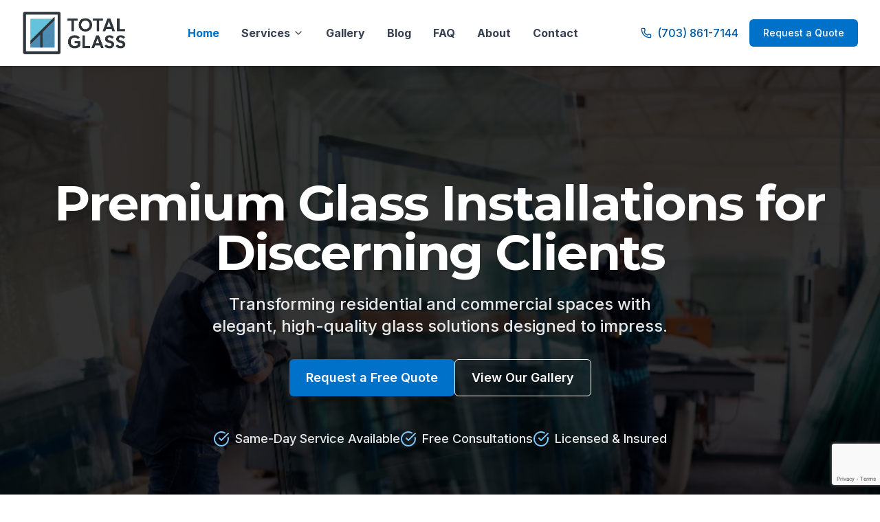

--- FILE ---
content_type: text/html; charset=utf-8
request_url: https://www.google.com/recaptcha/api2/anchor?ar=1&k=6LfoyasrAAAAAG7P25qyiJ1s9H3mRSZqk1BBvl9b&co=aHR0cHM6Ly90b3RhbGdsYXNzc2VydmljZXMuY29tOjQ0Mw..&hl=en&v=TkacYOdEJbdB_JjX802TMer9&size=invisible&anchor-ms=20000&execute-ms=15000&cb=bdb77b5spqqc
body_size: 45552
content:
<!DOCTYPE HTML><html dir="ltr" lang="en"><head><meta http-equiv="Content-Type" content="text/html; charset=UTF-8">
<meta http-equiv="X-UA-Compatible" content="IE=edge">
<title>reCAPTCHA</title>
<style type="text/css">
/* cyrillic-ext */
@font-face {
  font-family: 'Roboto';
  font-style: normal;
  font-weight: 400;
  src: url(//fonts.gstatic.com/s/roboto/v18/KFOmCnqEu92Fr1Mu72xKKTU1Kvnz.woff2) format('woff2');
  unicode-range: U+0460-052F, U+1C80-1C8A, U+20B4, U+2DE0-2DFF, U+A640-A69F, U+FE2E-FE2F;
}
/* cyrillic */
@font-face {
  font-family: 'Roboto';
  font-style: normal;
  font-weight: 400;
  src: url(//fonts.gstatic.com/s/roboto/v18/KFOmCnqEu92Fr1Mu5mxKKTU1Kvnz.woff2) format('woff2');
  unicode-range: U+0301, U+0400-045F, U+0490-0491, U+04B0-04B1, U+2116;
}
/* greek-ext */
@font-face {
  font-family: 'Roboto';
  font-style: normal;
  font-weight: 400;
  src: url(//fonts.gstatic.com/s/roboto/v18/KFOmCnqEu92Fr1Mu7mxKKTU1Kvnz.woff2) format('woff2');
  unicode-range: U+1F00-1FFF;
}
/* greek */
@font-face {
  font-family: 'Roboto';
  font-style: normal;
  font-weight: 400;
  src: url(//fonts.gstatic.com/s/roboto/v18/KFOmCnqEu92Fr1Mu4WxKKTU1Kvnz.woff2) format('woff2');
  unicode-range: U+0370-0377, U+037A-037F, U+0384-038A, U+038C, U+038E-03A1, U+03A3-03FF;
}
/* vietnamese */
@font-face {
  font-family: 'Roboto';
  font-style: normal;
  font-weight: 400;
  src: url(//fonts.gstatic.com/s/roboto/v18/KFOmCnqEu92Fr1Mu7WxKKTU1Kvnz.woff2) format('woff2');
  unicode-range: U+0102-0103, U+0110-0111, U+0128-0129, U+0168-0169, U+01A0-01A1, U+01AF-01B0, U+0300-0301, U+0303-0304, U+0308-0309, U+0323, U+0329, U+1EA0-1EF9, U+20AB;
}
/* latin-ext */
@font-face {
  font-family: 'Roboto';
  font-style: normal;
  font-weight: 400;
  src: url(//fonts.gstatic.com/s/roboto/v18/KFOmCnqEu92Fr1Mu7GxKKTU1Kvnz.woff2) format('woff2');
  unicode-range: U+0100-02BA, U+02BD-02C5, U+02C7-02CC, U+02CE-02D7, U+02DD-02FF, U+0304, U+0308, U+0329, U+1D00-1DBF, U+1E00-1E9F, U+1EF2-1EFF, U+2020, U+20A0-20AB, U+20AD-20C0, U+2113, U+2C60-2C7F, U+A720-A7FF;
}
/* latin */
@font-face {
  font-family: 'Roboto';
  font-style: normal;
  font-weight: 400;
  src: url(//fonts.gstatic.com/s/roboto/v18/KFOmCnqEu92Fr1Mu4mxKKTU1Kg.woff2) format('woff2');
  unicode-range: U+0000-00FF, U+0131, U+0152-0153, U+02BB-02BC, U+02C6, U+02DA, U+02DC, U+0304, U+0308, U+0329, U+2000-206F, U+20AC, U+2122, U+2191, U+2193, U+2212, U+2215, U+FEFF, U+FFFD;
}
/* cyrillic-ext */
@font-face {
  font-family: 'Roboto';
  font-style: normal;
  font-weight: 500;
  src: url(//fonts.gstatic.com/s/roboto/v18/KFOlCnqEu92Fr1MmEU9fCRc4AMP6lbBP.woff2) format('woff2');
  unicode-range: U+0460-052F, U+1C80-1C8A, U+20B4, U+2DE0-2DFF, U+A640-A69F, U+FE2E-FE2F;
}
/* cyrillic */
@font-face {
  font-family: 'Roboto';
  font-style: normal;
  font-weight: 500;
  src: url(//fonts.gstatic.com/s/roboto/v18/KFOlCnqEu92Fr1MmEU9fABc4AMP6lbBP.woff2) format('woff2');
  unicode-range: U+0301, U+0400-045F, U+0490-0491, U+04B0-04B1, U+2116;
}
/* greek-ext */
@font-face {
  font-family: 'Roboto';
  font-style: normal;
  font-weight: 500;
  src: url(//fonts.gstatic.com/s/roboto/v18/KFOlCnqEu92Fr1MmEU9fCBc4AMP6lbBP.woff2) format('woff2');
  unicode-range: U+1F00-1FFF;
}
/* greek */
@font-face {
  font-family: 'Roboto';
  font-style: normal;
  font-weight: 500;
  src: url(//fonts.gstatic.com/s/roboto/v18/KFOlCnqEu92Fr1MmEU9fBxc4AMP6lbBP.woff2) format('woff2');
  unicode-range: U+0370-0377, U+037A-037F, U+0384-038A, U+038C, U+038E-03A1, U+03A3-03FF;
}
/* vietnamese */
@font-face {
  font-family: 'Roboto';
  font-style: normal;
  font-weight: 500;
  src: url(//fonts.gstatic.com/s/roboto/v18/KFOlCnqEu92Fr1MmEU9fCxc4AMP6lbBP.woff2) format('woff2');
  unicode-range: U+0102-0103, U+0110-0111, U+0128-0129, U+0168-0169, U+01A0-01A1, U+01AF-01B0, U+0300-0301, U+0303-0304, U+0308-0309, U+0323, U+0329, U+1EA0-1EF9, U+20AB;
}
/* latin-ext */
@font-face {
  font-family: 'Roboto';
  font-style: normal;
  font-weight: 500;
  src: url(//fonts.gstatic.com/s/roboto/v18/KFOlCnqEu92Fr1MmEU9fChc4AMP6lbBP.woff2) format('woff2');
  unicode-range: U+0100-02BA, U+02BD-02C5, U+02C7-02CC, U+02CE-02D7, U+02DD-02FF, U+0304, U+0308, U+0329, U+1D00-1DBF, U+1E00-1E9F, U+1EF2-1EFF, U+2020, U+20A0-20AB, U+20AD-20C0, U+2113, U+2C60-2C7F, U+A720-A7FF;
}
/* latin */
@font-face {
  font-family: 'Roboto';
  font-style: normal;
  font-weight: 500;
  src: url(//fonts.gstatic.com/s/roboto/v18/KFOlCnqEu92Fr1MmEU9fBBc4AMP6lQ.woff2) format('woff2');
  unicode-range: U+0000-00FF, U+0131, U+0152-0153, U+02BB-02BC, U+02C6, U+02DA, U+02DC, U+0304, U+0308, U+0329, U+2000-206F, U+20AC, U+2122, U+2191, U+2193, U+2212, U+2215, U+FEFF, U+FFFD;
}
/* cyrillic-ext */
@font-face {
  font-family: 'Roboto';
  font-style: normal;
  font-weight: 900;
  src: url(//fonts.gstatic.com/s/roboto/v18/KFOlCnqEu92Fr1MmYUtfCRc4AMP6lbBP.woff2) format('woff2');
  unicode-range: U+0460-052F, U+1C80-1C8A, U+20B4, U+2DE0-2DFF, U+A640-A69F, U+FE2E-FE2F;
}
/* cyrillic */
@font-face {
  font-family: 'Roboto';
  font-style: normal;
  font-weight: 900;
  src: url(//fonts.gstatic.com/s/roboto/v18/KFOlCnqEu92Fr1MmYUtfABc4AMP6lbBP.woff2) format('woff2');
  unicode-range: U+0301, U+0400-045F, U+0490-0491, U+04B0-04B1, U+2116;
}
/* greek-ext */
@font-face {
  font-family: 'Roboto';
  font-style: normal;
  font-weight: 900;
  src: url(//fonts.gstatic.com/s/roboto/v18/KFOlCnqEu92Fr1MmYUtfCBc4AMP6lbBP.woff2) format('woff2');
  unicode-range: U+1F00-1FFF;
}
/* greek */
@font-face {
  font-family: 'Roboto';
  font-style: normal;
  font-weight: 900;
  src: url(//fonts.gstatic.com/s/roboto/v18/KFOlCnqEu92Fr1MmYUtfBxc4AMP6lbBP.woff2) format('woff2');
  unicode-range: U+0370-0377, U+037A-037F, U+0384-038A, U+038C, U+038E-03A1, U+03A3-03FF;
}
/* vietnamese */
@font-face {
  font-family: 'Roboto';
  font-style: normal;
  font-weight: 900;
  src: url(//fonts.gstatic.com/s/roboto/v18/KFOlCnqEu92Fr1MmYUtfCxc4AMP6lbBP.woff2) format('woff2');
  unicode-range: U+0102-0103, U+0110-0111, U+0128-0129, U+0168-0169, U+01A0-01A1, U+01AF-01B0, U+0300-0301, U+0303-0304, U+0308-0309, U+0323, U+0329, U+1EA0-1EF9, U+20AB;
}
/* latin-ext */
@font-face {
  font-family: 'Roboto';
  font-style: normal;
  font-weight: 900;
  src: url(//fonts.gstatic.com/s/roboto/v18/KFOlCnqEu92Fr1MmYUtfChc4AMP6lbBP.woff2) format('woff2');
  unicode-range: U+0100-02BA, U+02BD-02C5, U+02C7-02CC, U+02CE-02D7, U+02DD-02FF, U+0304, U+0308, U+0329, U+1D00-1DBF, U+1E00-1E9F, U+1EF2-1EFF, U+2020, U+20A0-20AB, U+20AD-20C0, U+2113, U+2C60-2C7F, U+A720-A7FF;
}
/* latin */
@font-face {
  font-family: 'Roboto';
  font-style: normal;
  font-weight: 900;
  src: url(//fonts.gstatic.com/s/roboto/v18/KFOlCnqEu92Fr1MmYUtfBBc4AMP6lQ.woff2) format('woff2');
  unicode-range: U+0000-00FF, U+0131, U+0152-0153, U+02BB-02BC, U+02C6, U+02DA, U+02DC, U+0304, U+0308, U+0329, U+2000-206F, U+20AC, U+2122, U+2191, U+2193, U+2212, U+2215, U+FEFF, U+FFFD;
}

</style>
<link rel="stylesheet" type="text/css" href="https://www.gstatic.com/recaptcha/releases/TkacYOdEJbdB_JjX802TMer9/styles__ltr.css">
<script nonce="Tj7eilwGBIPW2Jnhb600Og" type="text/javascript">window['__recaptcha_api'] = 'https://www.google.com/recaptcha/api2/';</script>
<script type="text/javascript" src="https://www.gstatic.com/recaptcha/releases/TkacYOdEJbdB_JjX802TMer9/recaptcha__en.js" nonce="Tj7eilwGBIPW2Jnhb600Og">
      
    </script></head>
<body><div id="rc-anchor-alert" class="rc-anchor-alert"></div>
<input type="hidden" id="recaptcha-token" value="[base64]">
<script type="text/javascript" nonce="Tj7eilwGBIPW2Jnhb600Og">
      recaptcha.anchor.Main.init("[\x22ainput\x22,[\x22bgdata\x22,\x22\x22,\[base64]/[base64]/[base64]/UFtJKytdPXg6KHg8MjA0OD9QW0krK109eD4+NnwxOTI6KCh4JjY0NTEyKT09NTUyOTYmJkwrMTxULmxlbmd0aCYmKFQuY2hhckNvZGVBdChMKzEpJjY0NTEyKT09NTYzMjA/[base64]/[base64]/bmV3IEVbZV0oZFswXSk6cT09Mj9uZXcgRVtlXShkWzBdLGRbMV0pOnE9PTM/bmV3IEVbZV0oZFswXSxkWzFdLGRbMl0pOnE9PTQ/[base64]/[base64]/eC5QW1RdLmNvbmNhdChMKTp4LlBbVF09SG0oeCxMKTtlbHNle2lmKHgubkkmJlQhPTM2MilyZXR1cm47VD09MjU0fHxUPT0xNzl8fFQ9PTgxfHxUPT00MjV8fFQ9PTIwfHxUPT00fHxUPT0xMjN8fFQ9PTE0MHx8VD09MzA1fHxUPT00NzY/[base64]/[base64]/[base64]/[base64]/[base64]/[base64]/[base64]/[base64]\\u003d\\u003d\x22,\[base64]\\u003d\x22,\x22GcOhw7zDhMOMYgLDrcK/wpDCkcOcKcKiwpDDqMOKw71pwpwEHQsUw6ZsVlUKdj/DjlzDgsOoE8KQRsOGw5syLsO5GsKgw74Wwq3CssKSw6nDoSzDucO4WMKIYi9GWw/DocOEIMOaw73DmcK4wohow77DniokCEDCsTYSdFoQNlwfw643G8ORwolmAgLCkB3DsMO5wo1dwoNGJsKHP3XDswckWsKucCZyw4rCp8OEU8KKV19ww6t8MkvCl8ODWALDhzp2wojCuMKPw4k0w4PDjMKTeMOnYGDDnXXCnMOHw5/[base64]/CrCJgHFPDqMKQK8K5IcOHA8KMG2A2w7gDeCrDqGzCgcOQwprDlsOMwohzIlvDicOENljDmTJYNVV8JsKJOMKEYMK/[base64]/CiW5aBHZMwrdXwrTCiUF1wr5dw6tfWzXCpMOfJsOTwp/CqXQyaz9sDxfDh8O6w6jDh8KRw5BKbMOwb3F9wqvDthFww7TDv8K7GRDDgMKqwoI8MEPCpT1Fw6gmwqXCmEo+ccOnfkxnw44cBMK9woUYwo1kYcOAf8OLw4RnAy/DjkPCucK4KcKYGMK9IsKFw5vCrcKSwoAww6PDmV4Hw5TDnAvCuWdNw7EfF8KVHi/[base64]/AzNuwr7Drw3CrlHDsUHDsWPCtcKfIHxYwrcKw6fCvQXCmsOOw78SwpxRCsO/wp3Dn8K3w7DCihQRwqjDlcOLEwY2wq3ClCR5QnJdw6DCjEIxGEDChiXCl0bCq8OOwoLDp03DqVHDvsKUFGdBw6fCoMKLw5vDtMOhIcK3wpQdVg3DiDkbwqjDlg8IU8K7FMKQfjjCkcKkC8O8VMKiwq5hw6/ClUPCssK9fMKWWMOPw7IOFcOgw4Nzwr7CmcOBW1UKScKlw786VsKId2LCucO9woVXJ8Oxw5nCrjXChCIUwpoEwqdJRcKWbcKzE1bDo35JX8KZwrrDksKyw4bDuMKhw7fDozPDvDnCosK7w6jCqcK3w4fCqR7DhcK3PsKpU1fDhMOfwrzDtMOpw5/[base64]/w4gow6UFw6goc8KhSC1NwpPDqsOwwoDCtMOqwqLDtVzCjX/DusOLwpd7wrjCusK1dcKJw5hSQsObw5fCnBMUEcKKwpwAw40ewofDt8KpwolwNcKKdMKAwq3DvAnCrTjDu1RwYSUKJF7CscK6JcOeLk9lMkXDqix4DToZw6Q4f1/DkSoeAgHCqy1uwrpXwpxiFcKRe8OZwo3Do8KqYsKVw75gHwYcT8KpwpXDiMOtwp57w4ECw5LDjsKrGMOvwrg/[base64]/DMKMw4jDqsOEHmJBw7LDlEpmw4HDoWtAwoPDncOfV2HDgmzCucKmL10uw6jCi8Kww74twrjCtMOswohIw7HCuMKHJ3RJT1oNMcKbwqjCtDkqw5hSQWrDscKsV8ObHsKkbCFww4TDsgFPw6/ClBXDvMK1w6gZWMK8wrs9W8OlXMKVw6dUw4bDjMKJByTCiMOdwqnCiMOfwobCoMKZeT9Gw6ZmDS/Dk8KlwrfCoMKww6nCh8O0wqzCpwbDrH1jwozDlMKjTAt5fgTDqT19wrrCp8KVwpjCsF/DoMKQw45TwpPCkcK1w6YUSMOqw5vDuA/[base64]/Ct2jCinjDs8Ovw7MpT8OTwoQww7fDlcK6wqPCjyLChxYLAcO1woNbdsKEHMKvSGhnRnB1w6PDq8KtSU42SsOCw7gMw5Qew6oWIilmRSkGLsKAcMOBwrPDk8KCwpfCtmbDu8OqOsKpHsKcKcKUw4/Di8Kww7/CpxbCvWQ5J3N/VkzDoMOtHMOkPMK1ecKcwq94fVFAezTCnSvChQlLwp7DlSN4ZsOfw6LDucKKwpYywoZPw5nDh8KtwpbCo8OKL8Krw5nDqcOUwpBUNQXCkMKHw5/Ch8OyJ2fDu8Ozwp/DnMOKAV/[base64]/DuMKHw4o9wqTCpsKkOCzCqjFpwqfDhxtOez3Dr8OEwocmw6XDuDlEPsKzwrlywqnDuMKbw7jDuV0gw4fCocKcwqx0wqZ2XsOnwrXCj8KMJcKXOsOpwrjDp8Kew51dw7zCtcKIw4tUXcKuYMOzCcOCw6vDhW7DgsOUNgDDuF/[base64]/[base64]/[base64]/[base64]/CtDJUw5nDshDChjbCvMOOwrvDp8OLwqIEw68vElEZwok6ZQRpwpvCpMOUNsKOw6zCv8KRw6IlCcK2DBhQw7t1BcK3w6YZw5NDIMKJw6R7w4tbwrLCvMO4DSbDnDDDh8Olw7jCl2o4B8Odw7fDoSYPSE/DuWtXw4gMEcOXw4lAWH3DrcKRUjQaw4N5LcOxw5zDkMOTK8KxSsKyw5/[base64]/w7fCrhLCnVkXwppfw5xaCcKNesOmw55XwrpYwp3Cun/DlF81w4vDtz3ClHjDnhM7wp3DrcKaw7tfcy3Dgw/CrMOsw7URw7LDtcKzwqDCmHrCocOmw7zDisOCw7QbAATDtlTDtlBbT3jDnR8sw5MkwpbDmSPCoVXDrMKIwqXCiRkBwpzCkcKvwp8UZMOswotlbFfDllh9WsKxwqlWw4/CqMKhw7nCucOwFXXCmsKxwp3DtUjDhMO9ZcK2w7jCjMOdwrjCk0hGZsKyci9Ew4Juw61uwpAGwqkdwq7Dux09VMOjw7Fqw4B/djYBwqLCux7Dq8K6w63DpC7DpMKuw73DrcOZEHpzIhcWGFZcAMO/w5HCh8KRw7pJcVIKIsOTwoE8Ug7CvXFLP17CvgkOKWgAw5rDksKgS25vw5ZnwoZ2wp7DqgbCscO/NWvCmcO3w7lvw5cmwrU6wr7Csw9FDsKGacKcw6RFw5QgJsOcQTcPEnrCmjfCsMOWwrfDhXJVw4/DqCfDncKUK0jCicO/GsKjw5IBGHjCpGBScUrDs8K9WMOTwoQ8w4tuKjVYw6HCvMOZIsKGwoJ8wqHDscKmA8O8CDJzwqcicsKpwqXChhDCpMOpb8OQDmXDuXhAJcOLwpoww4zDmMOfGA5CMyZ4wrpgw6szEsKxw6NHwrvDjE1/wqDCiwBawrfDnS1eZMK+wqXCkcOwwrzDmAYNXmrChMOGXj9hfMKjOH7Cm2zDosOTemPCqx8fJwfDsjrCjsOAwr3DnMOGczbCkCMPwpXDuj9EwonCvcK9wp9swqHDvAxZVw/DtsOZw6hwFsOawq3DgGbDhsO5RRjCg2BDwoTCqsKfwosmwqAaHcKDJUlWdsKuw70BaMOtTcOhwoLCg8Kyw6vDmjNKJ8KpQcKPXjHCjU1jwqhQwoAqQMORwoDDnxzCpG4pTcKTRcO+w70VPzU6OH93S8KwwpzDkyzDtsK/w4vCoCguDxYaRzh+w4sNw6XDpVVIwonDqzDCpEXDu8OhB8OjGMKmw7lEJwzDo8KwbXjDlMOew5nDvCDDrlM4wo3CrDUiwovDuTzDusOYw44Cwr7Du8ObwoxqwrkIw6F/[base64]/CvHYvwroMfyXCtydPdEPDuxbClsKaw6jDg2whwrZdw4c4wpNObMKLY8KMGw3DlcOrwrFgVGNFZMOnAAYNecKjwpdHRsOQKcOidsKiK17Dq0hJHMKSw4RswoXDrMKUwqXChcKMThIPwqZaNMOWwrXDqMOMHsKEA8KQw69Dw5pzwq/[base64]/CvMOVW8OhwpApw7nDmsOMRxHCk8K4KcOsdDoPUcOVGTLCpjojwqrCvgjDmyHChQ3ChmXDtmYTw77DqkvDnsKkPXk1dcKNwpRJwqUlw53DrUQIw5M/csK5Sw/Cp8KgDMOzQ1DCmDHDpRI7FyhRNMO5LsOaw7o1w6x8H8OtwrnDoU0JYE3DhMK7woFoOcOMAl7DhcOWwoHCtcKhwrBewq5cRnplKVfCjQTCp2PDilTCvsKvZ8KiCsOTIEjDrMO7eg3DnUVNV1LDv8KLOMOLwpsOA3YhVMOqXMK0wqlqV8Kew6DCh1MtBF3Cnx5Pwo0jwq/CjXPDhSNQwrVKwqHClhrCkcO/VcKOwqjChXdswo/DqQ1Qf8K9L2UowqMLwoYEw4ECw6xxNsKyesO7ScKTa8OrPsOEw6PDsU7CpnTCi8KqwoDCt8KofznDkRhaw4rCicO2worDlMK2DgI1w51cwpbCvCwdWsOQw5/[base64]/w4fCkHfCiBQ2ecOgcn/ClMOMwr/ChsOAwq/Cl1kQAcK8wqcpUBHDjsOswpgMbA43w7/[base64]/VcKgwrHCrsKnw4Jnw55+SGLCrsKeDARwwpfCjcOjwp7Ds8Kgwq1HwrDCm8O+wpMQwqHCmMOewrjCm8ODNBZBawDDh8KgO8K8dDLDjiU7KnfCpQFkw7PCojDDi8OqwrQiwqoxY0Z5X8K9w40jJ3ZOw7rComF4w7XDm8OSKQtZwp5kw7HDhsOzRcOHwq/Dkzxaw4HDvMKkFHvChMOrw5vCnzFcPGh7woMvUcOICSfCng7Cs8O/[base64]/[base64]/CmsK6MMOiw5zDlSAOwp5awo0pwrVEwr7CtVTDrCnCj1NXwr/Ck8ODw4PCimPChMOBw5PDn33CqwbChRvDhMOlTWjDgUHDv8OEwp3DhsOmLMKjGMO+DsO/[base64]/DmXYoIsKnfsOuAwRCOMKRw6zDr2FyWlTCkS94S1s/[base64]/DuMOJw4/Dl8KcwowAYcKfwrLCgC7Dj8K3w5/DqsObQsOUwp/CqcOmA8O3wozDucO4V8KVwpxEKMKHwrzCpcORfcOUK8O0BSzDsXAhw5Now43ChMKIBMKow5jDtlIdwrHCssKvwolsZzDCgsOPc8Kpw7XCuXbCshIxwrAEwpktw7xJHh3CtlsLwr3CrMKBMcK9GHHCv8KlwqU1w7TDqipAwoJ/[base64]/DtgoYUDnCoGo5XcKLDsK+HMOofMKwHMOFVkbDq8KkI8OUw6bDlMKYPsKAwqQxCknClUnDox7Dj8OKw4lfA1/CvAjDn15Ow4wGw65Rw7UCXklIw6oAE8OQwop4wqZcQlTCq8O/wqzCmMOfwqQ0XS7DoEwoN8OmaMONw7U0w6nDscOXC8KCw4HDkSPCoifCokfDpxTDvsKPV1vDvQxBBlbCoMK4wojDkcKzwo/[base64]/DssKtw77Dv0E9GcKrw7c3T18xaTojw5/CvVHCqXofbVLCrQHDnMK1w7XDv8KVw7nCk042wo3DsHHCssOWw5LDvyYbwrFlccOmw6rChRozwpPDtsOZw7hJwqrCvW/DunDCq03CpMKQw5zDvA7Dl8OXXcO2enjDi8OKGcOqEEtPNcKgc8OFwonDncKZbsOfwo/[base64]/w5A8w5waccKCw6IEw7p3w7DCnhtAwovCl8KBaXjCjTRSMT4Mw7dQK8K6QgsFw4VZw6fDqsK8AcK3aMOESijDtsKPfhnCh8KzFnU/AsOHw5DDoAbDnmohP8KyYkHCjsKNeDEeOMOXw5zCo8OLP1NCwpfDmh/CgcOFwpvCiMOfw5EDwq/CogR1wqlLw5l+wp5icHXDssKrw6MJw6IlHXFRw4A4O8KUw7rDl3EFZcKJScOMBcK0w6nCisKqB8KWccK1wozCpjLCr2PCkBfCicKQwo/Cg8K6OnzDkFN/fcOfwpjCi2VAdll6ZEIQXsOmwrJ/[base64]/[base64]/Z8KTw5nDn3XCn8OXwqMwBMOlflVdw4gjw4AePsOzI3ITw64vNsKSScO3Wl3CgmZlYMOuNjjDizlfPsOxasOow45fFcO/ScKibsOJw7A8XBQyTzrCrVLCgTTCtiI6BQDDgsKWwpjCoMO9YTfCqg7ClMOQw63DsTHDpcOUw51ZVhzCvnVLMlDCi8Kra2B5w7LCssKAVUxrV8KwQHXCgsOSQmbDkcKow7xiJGBYE8OHPsK5F1NHM0XDglDDjCIMw6vDj8KNw6lgfxvCiXhSDMOHw4TDtW/[base64]/[base64]/Tk7DjmIHw5xYw6fDl8KxwoDCvSpNPcKtwqzDv8K4TMK9O8OVw7ZLwovCrsOyOsOQTcOVN8K6KzzDqBwRw4bCocKcw4bDvGfDn8OYw5gyCm7DpC5Uwr5JTmHCqx7DocOAB1ZYRcKpFMOZwprCoHYiwq/CohrCoSfDhsKLwqsUXWHCs8KqXBhZwroZwoFtw7jCk8K2CR9ewoXDvcOtw7AaZ0TDsMOPw4nCs0Blw6vDpcKQNwppeMOlE8Ofw77DkzPClcOdwpHCtcO9PcOSS8KmIMO5wprCoQ/DmjFCwo3CsBloeC8tw6EiTzB6wojCjmDDj8KONcOITcOye8OvwrvCs8K5OcO5wojCmcKPYMOVw7jDusOBDWXDlQzDq2PClCRoaFYSwqbDqHDCo8Onw67DrMOJw7FfacKFwptCSzB+wrlsw7ltwrrDmFEfwojCkCQEHsO/[base64]/CisKTw5Y/K1zCsFVnw4w8FcOrem9dwr/CicOvAsKywrbCsSZbBcKGcnAFWcKacBvDqMK7R3XDuMKLwoYHTsK5w7fCv8OZHWQFRT/[base64]/w7bDjMODWUrCgcO6w5XCjcO1wp45MsKLO3IrOnJzDMOEKsKIacONewXCkhLDq8Ouw54bTHjDosKYwonDk2dOX8OmwrdPw7QVw7IcwrLCknoVHjTDkVfDtsKbasOUwrxcw5bDjsO1wpTDrMOzD1xkXlHDilY7wpXDti87F8OoG8Kzw7LDoMO8wr/DqcKpwrU5Q8ODwpfCkcK3XsKRw6wHWsK9w4vDr8OsVMKWHCHClQDDlMOFw5Badmkqf8OUw77DqsKGwpp/w5F7w5xzwpxVwoVHw4FyDMKaIgEnwqzCiMOfwq/CkcKaZQRpwpPCncOIw55GVwHCtcODwrgcTcK9awx3LcKALzlmw4IgEsOICzBwfMKcwpdwa8K0Yz3CqG08w4VFwp7Dn8ORw5nCnWvCn8K+EsKbwpXCu8KZeRPDssKSwprCtSjCq2c7w5vDkUUnw5NVfR/DicKXwpfDpGzCji/CvsKtwppfw40/[base64]/bVfCoMOlE8OTUCrDoB1Bw7XCkWDCl8O2w6/Co1tZFzbCusK2w65ma8KhwqVqwqvDljLDtjoDwpkbw5YEwoDCuDJgw4ZKO8KCVwFcEAfDkMO+TC/Cj8OTwpp3wqFdw7LCqcO+w5dxVcOSw74eWy/DhMKuw44QwoQFU8KTwpFVJcKRw4LCp3/[base64]/QTXCmcOdd8OfR8KUwq/[base64]/DvD1Ow5wJwqt/[base64]/CpMOxw6fCn1zDq0rDthzCsSMoOXdfa8OqwqrCsxtgVcKPw6VDw7jCvcO/[base64]/DncKDwprDiGULMcKOw5bDq8KENlIWHxbCmMONOS/DlcO4McOSworDuUJgGcOrw6V4IsOLwoQDacORVMKAY1AuwrDDqcOpw7bCk18hw7kGwpHClmbDq8KETQFpw5xfw7hoEjDDp8OiZ2bClikuwrRew7w/bcOwQAFIw4jCicKUDMK5w4dlw5ViNRk8fxLDg3wvCMOGUzXDhMOrP8KCE3wRL8OfDsKAwprDtjfDisKzwrNxw4lEKhpew7HCjSE7X8O1wrQ5wonClsKnD0wTw5XDsTM+wrrDuhZRKnLCt3rDs8OtT3VRw6rDuMKvw7wpwrTCqjrChm7Dv1/Dv30wFTvCh8KSw51+BcKlEC54w7I4w7Edw6LDmhEPWMOlw4PDgsKswo7DnsK8JMKULMOGJ8OYPsK/MMKrw7jCp8OJYsK2T21XwpXCiMO7PsKtXsK/YCbDszPCncOBwpbDg8OPOy5Lw4rDnsObwoFXwo7Cg8OswqTDg8KFZnXDjVLCtk/DglrCi8KOI3bCllsFRcOHwpszG8O/[base64]/DlRMMw7zDhsOweDh3VcOnRMOdXljCqcK7LHIywothI8OfXMKIFg48AcOnw5TDv3Vawp0cwonCnFTCvhPClR4IO3HCpcOuwqDCqMKJbnPCncO2Ejo0E18iw53CjcOsS8OzKhTCnsObGBVheCALw4kYbcOKwrzCt8OTwolJfcOjM0Alw4rCmRtjKcKXwrTCpAoEQxc/[base64]/[base64]/ClcOCXsOyccOhX8OlNzAjwrgyw5NCEMKDwq4hWg7DosK6OcKQYSvCisOiwonDgxnCs8Ktw4hJwqw8w5gKw57Cs28VIsKnbWVtG8Kkw4JTQig/wrjCrSnCpQMLw6LDqkHDn1LCmHUCw5kKwpvDomt7IGTDtk/ChcKqw61Pw51pO8KSw4zDgVXDk8O4wq15w7/DrMOLw6DDjyDDncKnw50dSMOMSjTCsMOuw49KMUZdw58WVMOvwqvCjkfDgcO5w7fCgRDCh8OacHPDonLCnB3CngsoGMKvYMKXTsKGVMKVw7ZEU8K6aUF5wrx+FsKsw7rDpi4sHl1/Wx0Ww5vDo8O3w5o+d8KtHCgNbzYmf8K/DVpGKRJNEwFpwqEYeMOdw4QGwrbCs8O0woJyeiNFG8Kjw4hjwoTDssOrRsKgHcOUw5fChMKxCnoiwpPClMKiJMKQacKLwr/CtsOFw51zZ0k7fMOYQg80EUk2w6nClsKsbW1PanlFD8O7wpVmw4VJw7QQw7sMw4PCtmw0JsKPw45YXcOjwrPDiwwTw6vDk2/DtcKudVjDtsOIVCsQw4Jbw79cwptpd8KwU8O5ABvCicODEcK2eQ4fVMOJwqguw559AMOsa1BzwoTDlU4UHMKVAl3DjkDDgsKlw6zCtVdcbMOfPcKQKC/DpcO2NWLCmcO2TC7CrcKLXGrDssKbeFnCljnChAzCnTfDu0/[base64]/DrcKZw5I4W8OCwqDDmmcbMsKeE8K4CRs9w5RkeQfDncKmaMKZw5YvS8KgBlzDhxDCg8KAwqPCp8KnwoF/KsKMe8KFwoLCqcOAw69AwobCuy/CqsKiwqcnTScSES8IwpXCgcOWdMOKUsKrZm/CnzvDtcKOw5xbw4gOC8O5CBNDwrrCosKTbk5deQfCg8KKGFXDmVJRQsO9HMKheAU7wpzDtsOPwq/DvyQBQ8Obw4zCgMKcw4QDw5J1w4NAwr7DkcKSd8OjI8ONw4IYwphsMsK5KGQEw4zCsxsww5bCqHY/wrbDj3bCuHAUw5bChMO7wp9LFwnDtMOuwo9eKMKdecKDw41LGcO/[base64]/CncOxw4DDvUXDisKCw6/Cu8KvwrBdV8KfNCzDiMKhYcOxWMOiw57DrgxQwo5RwoQLVsKZViDDgcKKw7nCpX3DosOxwo/Ck8OvRRwxwpPCt8KRwofCjlFxw6UAe8KqwrsFGsO5wrBpwpAIUV1KXVvDjmJvakVvw6hgwqjCp8KfwrDDn09pwphLwqIxEFU2wqbDj8OwfcO/[base64]/w7ZXwoPChsKKcsKGw7DDuANJP0J4RsKpTn/Dq8KTw4rCp8Kac1HCosOOAkDDksKYCnzDtSxJwp3Dtmh6w6rCqGt/GErDncOUYikMdSAhwpnDkHoTARIgw4IQNsOyw7YNUcKAw5gawp4mA8O1wrLDiiVGwr/DonjCncOffHjCvsOjeMOKWcKewobDg8KpdmsMw5DDrk5vF8KvwpMKLh3DiBJBw6NvPH9Ew5bDnnAew7fCnMOLFcKNw73CsSrCvyU7w5rDi39rcx0AOhvDjWF2K8OvIw3DsMOkw5RzTDYxwqstw7gcFHfCtMK/[base64]/woBSwprDhVRAUk/DvTPCk0x5eH5PwqDCmX3CjMO/JRLCvsK+WMKwD8KqUV3DlsKiwpTDgcO1Uh7CtT/DqytEwp7CgcKjwoTDh8KMw71oHh7CocKnw6t1GcOOwrzDrVLCpMK7woLDk1MtQsKJw5FgFMKYwp7DrXwoFgzCoQwjwqTCgcKTwotceGnCpVJjw7nDoWAfG3vDuUFPasO3w6NHCcObYQhjw5PCqMKKw5XDm8Oqw5PDsm/Ck8OtworCiVbDt8OwwrDCmcK/[base64]/OsKyLcO9PcK4AsOBdmjCnMOTwoJnNy7DiRRqw7TCjzBkwq1EZlp4w7Apw5Brw7PCm8KiccKnTHQrw5E5CsKGwpPCgsO9RX3CtScyw4g5w6fDkcKYB27DqcORfkXDgMKbw6HCpsKnw5nDqsKwY8OoNH/Dv8K/DsO5wqwpXjnDtcOzwo9kVsOrwoLCnzpXXsOGWMK5wrjCoMK7GyHDqcKaWMKqw6XDnAzDg0bDl8O1TjAcwr3Cq8OhTCVIw6Rjw7F9CMOPwqxOEMOVwpPDqwbCpgAkGcKDw6/CtDp4w6LCuANmw45FwrAPw6giIEfDkhnCrHLDmMORR8OoEsK5w4fCrMKuwrkHw5fDgsKnG8O5w7tGw5V0QzRRACU4wrnCrcKYAiHDkcK5UMKyI8KDGH3Cm8OUwp7CrUgccQfCkcOLAsKNwoFiHwDDq3w8wq/DvWjDsWfDlMOxEsKSdn3Chh/CtRLClsOxwpPCj8KUw53DpjlqwofDqsKqfcOcw7F1TsOkV8K1w7hAOcKTwqVsVMKDw73CiBIKPTrCqMOraD1uw61OwoPCtsK/JsKkwr9aw6jCocO7B2EBGsKYBcK7w5/[base64]/CqDkpwr4gJSfCqjLCkSU+FsKvAA/[base64]/CvT7CnlJjCMOgXMOcEF92KlbDrF43w5kFwqzDtm01wo8ww45/NBbDrMKBw5/DgcOUScO/TMONaEzCs3XColXDvcOQInjDgMK6HRxawoDCvWnDiMKyw4LCmm/DkAR7w7EDYMO3Rm8Twrw/FS7CisKLw4tDw7xsenDDtwVuwrwuwrDDkkfDhsOxw6BJIzHDgxjCncO/[base64]/ChsKxwozDsHt1wqTDkmfCg8K5w5LCsHvDv3rDhcOZw4goJMKRBcOow7w8GkzCohQbMcOww69zwqzDimPDk1DDoMOXwr/DikvCrcKVwpjDqcKMEnNOCMKzwofCtsOzaG/[base64]/[base64]/[base64]/X8KDwpPDuAs/UA7CrcKNw5gzUFU6wqnDlQLCk3tBCldGw6vCsgsTWGcHEwfCvnh/w5PDvljCg2PChMK1w5zDpWltwqBhMcOBw4LDgMOrwovDhm1Ww79kw5PCmcK+H2RYwq/[base64]/wqUGaUwncFArwo/DgCIjAcKgWkrDjcOabVXDjjPCtMOiw6EFw7XDoMK4w7YeesOZwrglwq7DpkbCjsO/wqItS8O9PCTDosODZQNrwpsWYkfDicOIw73DsMOvw7UnfMK/YBY3w5Yfwq9pw5jDimoaMsO5w4rDlsOKw47CoMK4wpbDhhALworCrcOcwqpcF8KQwoB8w5LDtHjCmcK9wofCtXkow6odwqfCvQbCh8KSwqN4VsO2wrrDpMONfh3ClB9Ow6nConMNLcOIwpcbQGTDicKfX0PCmcO7TsKfNsOLHcK2NHrCuMK7woHCkcK1w7/Cri1bw55lw7ZJwrk/[base64]/ClGhqw5AiwozDq8O3cB9swpbCt3VHHhEWwoTDmcK8OcKRw4PCp8Opw67DgcKjwqhwwoBtGClBZ8OIw7vDlwE7w6TDgMKre8OEw7fCmsKjw5HDp8OUwoDCtMO2wr3CiAfDt1zCtcKNw5xce8OrwpMOM3jCjA8COjDDh8OASsKcd8OJw7/Dqg5KYMK5M2nDlcOtbcO6wrY0wpJyw7ZiEMKbwq5pW8O/DjtTwrt8w6vDnQDDq1wWLSTCmU/DqmkQw6MRwqTCrHcUw67Dp8K5wp87BAHDpDbCssOmK1HDrMOdwpJNP8OKwpDDoD4dw71Pw6XCo8ORwooiw7FLOlHCpTYgw4YkwrrDksODF23CmUhBOFrCvMOMwpoow7/ChwXDmMK0w4XCgMKBeGUxwqlgw6ELN8ObdsKuw6bCscOlwrHCkMOXw70HdhzCiXpLdktKw7skB8Knw7sRwox/wpjDssKMY8OGChjCnXrCgGjDssOrI2wWw5DCtMOnfmrDh3EnwprCt8Kmw77DhxMywqUgREDCnMO6wpV7wotqwqIVw7zCnxPDjsOTYCvChWVTAWvDlMKow6/CnsK7QG1Tw6LCvcO9wqdow60nw65eZzHDkG/[base64]/Drn7DrX7CmklZYsK6LsKZA8OHWDjDrcOqwq4Hw7bCi8Ofwp3CksOtwo/CnsOBwq/DvsOXw6QDa3ZTbWvCqsKUOnUowpA+w7hxwp7CnBDCvcOwInPCjDXCo0/DlEA4cg3DuB1RUBcywpkDw5g4bjHDh8OSw63DrMOCFBI2w6hhI8O/[base64]/[base64]/wofDrDnDjGpmwroxTHLCscOPcMOKe8K1w6PDmMKUwpjChwzDlGZKw5zDhMKTwoVWZsKtPnXCqMOiDVHDuDBIw69awqR0Kg7CvFVFw6XCr8KywoA0w7h6woTCr11cfsKVwpkHwppdwq5ibS3Cjl/DiSZCw5zCt8KVw6rDoFkDwoRmMADClh3Dm8K1IcO5wpnCjW/CtsOAwqlww6MJwpIyCVTCnAhyIMKOw4YZUBXCpcOlw5R+wq47NMKVLsO8PgdQwqNRw6lWw6YOw5tBw6oOwpnDvsKAMcOuR8OSw4hOfcK/c8Knwqw7woPCksOTwpzDjWPDqMKFSQoRNMKWwrzDm8KPEcOpw6/ClyEkwr0IwrZDw5vCpy3DusKVW8OQAcOjasODVMOUMMOOw7fCsWrCpMKdw5jCoU7CtU/CvC7CvhbDtcOgw5R1UMOCNMKfZMKvw5V4w61lwrYOw5pHw7ocwpgeG2VkLcKkwr9Vw7zDswx0MiEFw4nChEU8w4wrw5lNwqPCs8OMwqnDjgxiwpcXHsO8YcOLU8KvPcO/VVzDkgppfF0OwrTCp8O6YcKGIhPDksO7bMOQw5dYw4HChmbCh8O8wr/CtBTCpMKPwqfDt3/DkzjCssOzwoPDssKdYMKED8Oaw7AuCcOJwp5Rw57CjsK9S8OswrvDjV1owp/DrhRQw7ZRwrrChDQGwpbDi8O3w6FCEMKUXsO7fhzCuAtLeUsHI8KmXMKTw7gfIWXDgzTCrm/Dk8OHwozDi0AgwrrDsl/Drk0\\u003d\x22],null,[\x22conf\x22,null,\x226LfoyasrAAAAAG7P25qyiJ1s9H3mRSZqk1BBvl9b\x22,0,null,null,null,1,[21,125,63,73,95,87,41,43,42,83,102,105,109,121],[7668936,326],0,null,null,null,null,0,null,0,null,700,1,null,0,\[base64]/tzcYADoGZWF6dTZkEg4Iiv2INxgAOgVNZklJNBoZCAMSFR0U8JfjNw7/vqUGGcSdCRmc4owCGQ\\u003d\\u003d\x22,0,0,null,null,1,null,0,0],\x22https://totalglassservices.com:443\x22,null,[3,1,1],null,null,null,1,3600,[\x22https://www.google.com/intl/en/policies/privacy/\x22,\x22https://www.google.com/intl/en/policies/terms/\x22],\x22WJOnwedDybP7k8dvADc1TmmLnRQ5MGAGtzttlldfKT4\\u003d\x22,1,0,null,1,1765170835942,0,0,[246,209,235,103,190],null,[198,88,220,13,205],\x22RC-O7kTGdQBnU_I7A\x22,null,null,null,null,null,\x220dAFcWeA6CzycWlPudWUhyAVhBxDNbs5LoZVyD2YeWo32qmiHdxVsnchH3Rmru8xBGoMfHCZCBruoFe3yuUmx898vcgZCRfnQJvw\x22,1765253635654]");
    </script></body></html>

--- FILE ---
content_type: text/javascript
request_url: https://totalglassservices.com/build/assets/app-D7939w8C.js
body_size: 86038
content:
const __vite__mapDeps=(i,m=__vite__mapDeps,d=(m.f||(m.f=["assets/About-DRmRofEO.js","assets/AnimatedSection-BOulpXC7.js","assets/Main-Duw5sBTS.js","assets/createLucideIcon-CjwAu_kv.js","assets/index-D1iZFB1A.js","assets/CallToAction-CwREq-Uf.js","assets/PageHeader-CJEVDN_w.js","assets/circle-check-big-C9IEraTe.js","assets/Index-BcMfQGgU.js","assets/pagination-C1FQki7H.js","assets/chevron-right-CRgX2k51.js","assets/Show-Cm9dqKGJ.js","assets/arrow-left-B5joS_Va.js","assets/Contact-b_LlFaCL.js","assets/Index-Clr3qz-h.js","assets/Gallery-CGurtr6J.js","assets/Home-B_fKpWbD.js","assets/arrow-right-k4rZwIiN.js","assets/Home-C__N820F.css","assets/NotFound-CdsFq1NS.js","assets/PrivacyPolicy-Bu5HNR5_.js","assets/RequestQuote-DoEAVuoK.js","assets/Show-C_5j8QwF.js","assets/TermsOfService-B87pJYBc.js"])))=>i.map(i=>d[i]);
const Rv="modulepreload",Av=function(e){return"/build/"+e},Bc={},Qe=function(t,r,n){let o=Promise.resolve();if(r&&r.length>0){document.getElementsByTagName("link");const l=document.querySelector("meta[property=csp-nonce]"),a=(l==null?void 0:l.nonce)||(l==null?void 0:l.getAttribute("nonce"));o=Promise.allSettled(r.map(s=>{if(s=Av(s),s in Bc)return;Bc[s]=!0;const u=s.endsWith(".css"),c=u?'[rel="stylesheet"]':"";if(document.querySelector(`link[href="${s}"]${c}`))return;const f=document.createElement("link");if(f.rel=u?"stylesheet":Rv,u||(f.as="script"),f.crossOrigin="",f.href=s,a&&f.setAttribute("nonce",a),document.head.appendChild(f),u)return new Promise((p,w)=>{f.addEventListener("load",p),f.addEventListener("error",()=>w(new Error(`Unable to preload CSS for ${s}`)))})}))}function i(l){const a=new Event("vite:preloadError",{cancelable:!0});if(a.payload=l,window.dispatchEvent(a),!a.defaultPrevented)throw l}return o.then(l=>{for(const a of l||[])a.status==="rejected"&&i(a.reason);return t().catch(i)})};var kr=typeof globalThis<"u"?globalThis:typeof window<"u"?window:typeof global<"u"?global:typeof self<"u"?self:{};function xl(e){return e&&e.__esModule&&Object.prototype.hasOwnProperty.call(e,"default")?e.default:e}function Nv(e){if(e.__esModule)return e;var t=e.default;if(typeof t=="function"){var r=function n(){return this instanceof n?Reflect.construct(t,arguments,this.constructor):t.apply(this,arguments)};r.prototype=t.prototype}else r={};return Object.defineProperty(r,"__esModule",{value:!0}),Object.keys(e).forEach(function(n){var o=Object.getOwnPropertyDescriptor(e,n);Object.defineProperty(r,n,o.get?o:{enumerable:!0,get:function(){return e[n]}})}),r}var Jd={exports:{}},Cl={},Xd={exports:{}},V={};/**
 * @license React
 * react.production.min.js
 *
 * Copyright (c) Facebook, Inc. and its affiliates.
 *
 * This source code is licensed under the MIT license found in the
 * LICENSE file in the root directory of this source tree.
 */var Fo=Symbol.for("react.element"),Lv=Symbol.for("react.portal"),$v=Symbol.for("react.fragment"),Iv=Symbol.for("react.strict_mode"),Fv=Symbol.for("react.profiler"),Dv=Symbol.for("react.provider"),Mv=Symbol.for("react.context"),zv=Symbol.for("react.forward_ref"),Uv=Symbol.for("react.suspense"),jv=Symbol.for("react.memo"),Bv=Symbol.for("react.lazy"),bc=Symbol.iterator;function bv(e){return e===null||typeof e!="object"?null:(e=bc&&e[bc]||e["@@iterator"],typeof e=="function"?e:null)}var Yd={isMounted:function(){return!1},enqueueForceUpdate:function(){},enqueueReplaceState:function(){},enqueueSetState:function(){}},Zd=Object.assign,ep={};function Rn(e,t,r){this.props=e,this.context=t,this.refs=ep,this.updater=r||Yd}Rn.prototype.isReactComponent={};Rn.prototype.setState=function(e,t){if(typeof e!="object"&&typeof e!="function"&&e!=null)throw Error("setState(...): takes an object of state variables to update or a function which returns an object of state variables.");this.updater.enqueueSetState(this,e,t,"setState")};Rn.prototype.forceUpdate=function(e){this.updater.enqueueForceUpdate(this,e,"forceUpdate")};function tp(){}tp.prototype=Rn.prototype;function yu(e,t,r){this.props=e,this.context=t,this.refs=ep,this.updater=r||Yd}var mu=yu.prototype=new tp;mu.constructor=yu;Zd(mu,Rn.prototype);mu.isPureReactComponent=!0;var Vc=Array.isArray,rp=Object.prototype.hasOwnProperty,vu={current:null},np={key:!0,ref:!0,__self:!0,__source:!0};function op(e,t,r){var n,o={},i=null,l=null;if(t!=null)for(n in t.ref!==void 0&&(l=t.ref),t.key!==void 0&&(i=""+t.key),t)rp.call(t,n)&&!np.hasOwnProperty(n)&&(o[n]=t[n]);var a=arguments.length-2;if(a===1)o.children=r;else if(1<a){for(var s=Array(a),u=0;u<a;u++)s[u]=arguments[u+2];o.children=s}if(e&&e.defaultProps)for(n in a=e.defaultProps,a)o[n]===void 0&&(o[n]=a[n]);return{$$typeof:Fo,type:e,key:i,ref:l,props:o,_owner:vu.current}}function Vv(e,t){return{$$typeof:Fo,type:e.type,key:t,ref:e.ref,props:e.props,_owner:e._owner}}function gu(e){return typeof e=="object"&&e!==null&&e.$$typeof===Fo}function Hv(e){var t={"=":"=0",":":"=2"};return"$"+e.replace(/[=:]/g,function(r){return t[r]})}var Hc=/\/+/g;function la(e,t){return typeof e=="object"&&e!==null&&e.key!=null?Hv(""+e.key):t.toString(36)}function gi(e,t,r,n,o){var i=typeof e;(i==="undefined"||i==="boolean")&&(e=null);var l=!1;if(e===null)l=!0;else switch(i){case"string":case"number":l=!0;break;case"object":switch(e.$$typeof){case Fo:case Lv:l=!0}}if(l)return l=e,o=o(l),e=n===""?"."+la(l,0):n,Vc(o)?(r="",e!=null&&(r=e.replace(Hc,"$&/")+"/"),gi(o,t,r,"",function(u){return u})):o!=null&&(gu(o)&&(o=Vv(o,r+(!o.key||l&&l.key===o.key?"":(""+o.key).replace(Hc,"$&/")+"/")+e)),t.push(o)),1;if(l=0,n=n===""?".":n+":",Vc(e))for(var a=0;a<e.length;a++){i=e[a];var s=n+la(i,a);l+=gi(i,t,r,s,o)}else if(s=bv(e),typeof s=="function")for(e=s.call(e),a=0;!(i=e.next()).done;)i=i.value,s=n+la(i,a++),l+=gi(i,t,r,s,o);else if(i==="object")throw t=String(e),Error("Objects are not valid as a React child (found: "+(t==="[object Object]"?"object with keys {"+Object.keys(e).join(", ")+"}":t)+"). If you meant to render a collection of children, use an array instead.");return l}function Zo(e,t,r){if(e==null)return e;var n=[],o=0;return gi(e,n,"","",function(i){return t.call(r,i,o++)}),n}function Wv(e){if(e._status===-1){var t=e._result;t=t(),t.then(function(r){(e._status===0||e._status===-1)&&(e._status=1,e._result=r)},function(r){(e._status===0||e._status===-1)&&(e._status=2,e._result=r)}),e._status===-1&&(e._status=0,e._result=t)}if(e._status===1)return e._result.default;throw e._result}var De={current:null},wi={transition:null},qv={ReactCurrentDispatcher:De,ReactCurrentBatchConfig:wi,ReactCurrentOwner:vu};function ip(){throw Error("act(...) is not supported in production builds of React.")}V.Children={map:Zo,forEach:function(e,t,r){Zo(e,function(){t.apply(this,arguments)},r)},count:function(e){var t=0;return Zo(e,function(){t++}),t},toArray:function(e){return Zo(e,function(t){return t})||[]},only:function(e){if(!gu(e))throw Error("React.Children.only expected to receive a single React element child.");return e}};V.Component=Rn;V.Fragment=$v;V.Profiler=Fv;V.PureComponent=yu;V.StrictMode=Iv;V.Suspense=Uv;V.__SECRET_INTERNALS_DO_NOT_USE_OR_YOU_WILL_BE_FIRED=qv;V.act=ip;V.cloneElement=function(e,t,r){if(e==null)throw Error("React.cloneElement(...): The argument must be a React element, but you passed "+e+".");var n=Zd({},e.props),o=e.key,i=e.ref,l=e._owner;if(t!=null){if(t.ref!==void 0&&(i=t.ref,l=vu.current),t.key!==void 0&&(o=""+t.key),e.type&&e.type.defaultProps)var a=e.type.defaultProps;for(s in t)rp.call(t,s)&&!np.hasOwnProperty(s)&&(n[s]=t[s]===void 0&&a!==void 0?a[s]:t[s])}var s=arguments.length-2;if(s===1)n.children=r;else if(1<s){a=Array(s);for(var u=0;u<s;u++)a[u]=arguments[u+2];n.children=a}return{$$typeof:Fo,type:e.type,key:o,ref:i,props:n,_owner:l}};V.createContext=function(e){return e={$$typeof:Mv,_currentValue:e,_currentValue2:e,_threadCount:0,Provider:null,Consumer:null,_defaultValue:null,_globalName:null},e.Provider={$$typeof:Dv,_context:e},e.Consumer=e};V.createElement=op;V.createFactory=function(e){var t=op.bind(null,e);return t.type=e,t};V.createRef=function(){return{current:null}};V.forwardRef=function(e){return{$$typeof:zv,render:e}};V.isValidElement=gu;V.lazy=function(e){return{$$typeof:Bv,_payload:{_status:-1,_result:e},_init:Wv}};V.memo=function(e,t){return{$$typeof:jv,type:e,compare:t===void 0?null:t}};V.startTransition=function(e){var t=wi.transition;wi.transition={};try{e()}finally{wi.transition=t}};V.unstable_act=ip;V.useCallback=function(e,t){return De.current.useCallback(e,t)};V.useContext=function(e){return De.current.useContext(e)};V.useDebugValue=function(){};V.useDeferredValue=function(e){return De.current.useDeferredValue(e)};V.useEffect=function(e,t){return De.current.useEffect(e,t)};V.useId=function(){return De.current.useId()};V.useImperativeHandle=function(e,t,r){return De.current.useImperativeHandle(e,t,r)};V.useInsertionEffect=function(e,t){return De.current.useInsertionEffect(e,t)};V.useLayoutEffect=function(e,t){return De.current.useLayoutEffect(e,t)};V.useMemo=function(e,t){return De.current.useMemo(e,t)};V.useReducer=function(e,t,r){return De.current.useReducer(e,t,r)};V.useRef=function(e){return De.current.useRef(e)};V.useState=function(e){return De.current.useState(e)};V.useSyncExternalStore=function(e,t,r){return De.current.useSyncExternalStore(e,t,r)};V.useTransition=function(){return De.current.useTransition()};V.version="18.3.1";Xd.exports=V;var F=Xd.exports;const rs=xl(F);/**
 * @license React
 * react-jsx-runtime.production.min.js
 *
 * Copyright (c) Facebook, Inc. and its affiliates.
 *
 * This source code is licensed under the MIT license found in the
 * LICENSE file in the root directory of this source tree.
 */var Qv=F,Kv=Symbol.for("react.element"),Gv=Symbol.for("react.fragment"),Jv=Object.prototype.hasOwnProperty,Xv=Qv.__SECRET_INTERNALS_DO_NOT_USE_OR_YOU_WILL_BE_FIRED.ReactCurrentOwner,Yv={key:!0,ref:!0,__self:!0,__source:!0};function lp(e,t,r){var n,o={},i=null,l=null;r!==void 0&&(i=""+r),t.key!==void 0&&(i=""+t.key),t.ref!==void 0&&(l=t.ref);for(n in t)Jv.call(t,n)&&!Yv.hasOwnProperty(n)&&(o[n]=t[n]);if(e&&e.defaultProps)for(n in t=e.defaultProps,t)o[n]===void 0&&(o[n]=t[n]);return{$$typeof:Kv,type:e,key:i,ref:l,props:o,_owner:Xv.current}}Cl.Fragment=Gv;Cl.jsx=lp;Cl.jsxs=lp;Jd.exports=Cl;var Wc=Jd.exports;function ap(e,t){return function(){return e.apply(t,arguments)}}const{toString:Zv}=Object.prototype,{getPrototypeOf:wu}=Object,{iterator:kl,toStringTag:sp}=Symbol,Ol=(e=>t=>{const r=Zv.call(t);return e[r]||(e[r]=r.slice(8,-1).toLowerCase())})(Object.create(null)),gt=e=>(e=e.toLowerCase(),t=>Ol(t)===e),Tl=e=>t=>typeof t===e,{isArray:An}=Array,yo=Tl("undefined");function eg(e){return e!==null&&!yo(e)&&e.constructor!==null&&!yo(e.constructor)&&je(e.constructor.isBuffer)&&e.constructor.isBuffer(e)}const up=gt("ArrayBuffer");function tg(e){let t;return typeof ArrayBuffer<"u"&&ArrayBuffer.isView?t=ArrayBuffer.isView(e):t=e&&e.buffer&&up(e.buffer),t}const rg=Tl("string"),je=Tl("function"),cp=Tl("number"),Rl=e=>e!==null&&typeof e=="object",ng=e=>e===!0||e===!1,Si=e=>{if(Ol(e)!=="object")return!1;const t=wu(e);return(t===null||t===Object.prototype||Object.getPrototypeOf(t)===null)&&!(sp in e)&&!(kl in e)},og=gt("Date"),ig=gt("File"),lg=gt("Blob"),ag=gt("FileList"),sg=e=>Rl(e)&&je(e.pipe),ug=e=>{let t;return e&&(typeof FormData=="function"&&e instanceof FormData||je(e.append)&&((t=Ol(e))==="formdata"||t==="object"&&je(e.toString)&&e.toString()==="[object FormData]"))},cg=gt("URLSearchParams"),[fg,dg,pg,hg]=["ReadableStream","Request","Response","Headers"].map(gt),yg=e=>e.trim?e.trim():e.replace(/^[\s\uFEFF\xA0]+|[\s\uFEFF\xA0]+$/g,"");function Do(e,t,{allOwnKeys:r=!1}={}){if(e===null||typeof e>"u")return;let n,o;if(typeof e!="object"&&(e=[e]),An(e))for(n=0,o=e.length;n<o;n++)t.call(null,e[n],n,e);else{const i=r?Object.getOwnPropertyNames(e):Object.keys(e),l=i.length;let a;for(n=0;n<l;n++)a=i[n],t.call(null,e[a],a,e)}}function fp(e,t){t=t.toLowerCase();const r=Object.keys(e);let n=r.length,o;for(;n-- >0;)if(o=r[n],t===o.toLowerCase())return o;return null}const Or=typeof globalThis<"u"?globalThis:typeof self<"u"?self:typeof window<"u"?window:global,dp=e=>!yo(e)&&e!==Or;function ns(){const{caseless:e}=dp(this)&&this||{},t={},r=(n,o)=>{const i=e&&fp(t,o)||o;Si(t[i])&&Si(n)?t[i]=ns(t[i],n):Si(n)?t[i]=ns({},n):An(n)?t[i]=n.slice():t[i]=n};for(let n=0,o=arguments.length;n<o;n++)arguments[n]&&Do(arguments[n],r);return t}const mg=(e,t,r,{allOwnKeys:n}={})=>(Do(t,(o,i)=>{r&&je(o)?e[i]=ap(o,r):e[i]=o},{allOwnKeys:n}),e),vg=e=>(e.charCodeAt(0)===65279&&(e=e.slice(1)),e),gg=(e,t,r,n)=>{e.prototype=Object.create(t.prototype,n),e.prototype.constructor=e,Object.defineProperty(e,"super",{value:t.prototype}),r&&Object.assign(e.prototype,r)},wg=(e,t,r,n)=>{let o,i,l;const a={};if(t=t||{},e==null)return t;do{for(o=Object.getOwnPropertyNames(e),i=o.length;i-- >0;)l=o[i],(!n||n(l,e,t))&&!a[l]&&(t[l]=e[l],a[l]=!0);e=r!==!1&&wu(e)}while(e&&(!r||r(e,t))&&e!==Object.prototype);return t},Sg=(e,t,r)=>{e=String(e),(r===void 0||r>e.length)&&(r=e.length),r-=t.length;const n=e.indexOf(t,r);return n!==-1&&n===r},Eg=e=>{if(!e)return null;if(An(e))return e;let t=e.length;if(!cp(t))return null;const r=new Array(t);for(;t-- >0;)r[t]=e[t];return r},_g=(e=>t=>e&&t instanceof e)(typeof Uint8Array<"u"&&wu(Uint8Array)),Pg=(e,t)=>{const n=(e&&e[kl]).call(e);let o;for(;(o=n.next())&&!o.done;){const i=o.value;t.call(e,i[0],i[1])}},xg=(e,t)=>{let r;const n=[];for(;(r=e.exec(t))!==null;)n.push(r);return n},Cg=gt("HTMLFormElement"),kg=e=>e.toLowerCase().replace(/[-_\s]([a-z\d])(\w*)/g,function(r,n,o){return n.toUpperCase()+o}),qc=(({hasOwnProperty:e})=>(t,r)=>e.call(t,r))(Object.prototype),Og=gt("RegExp"),pp=(e,t)=>{const r=Object.getOwnPropertyDescriptors(e),n={};Do(r,(o,i)=>{let l;(l=t(o,i,e))!==!1&&(n[i]=l||o)}),Object.defineProperties(e,n)},Tg=e=>{pp(e,(t,r)=>{if(je(e)&&["arguments","caller","callee"].indexOf(r)!==-1)return!1;const n=e[r];if(je(n)){if(t.enumerable=!1,"writable"in t){t.writable=!1;return}t.set||(t.set=()=>{throw Error("Can not rewrite read-only method '"+r+"'")})}})},Rg=(e,t)=>{const r={},n=o=>{o.forEach(i=>{r[i]=!0})};return An(e)?n(e):n(String(e).split(t)),r},Ag=()=>{},Ng=(e,t)=>e!=null&&Number.isFinite(e=+e)?e:t;function Lg(e){return!!(e&&je(e.append)&&e[sp]==="FormData"&&e[kl])}const $g=e=>{const t=new Array(10),r=(n,o)=>{if(Rl(n)){if(t.indexOf(n)>=0)return;if(!("toJSON"in n)){t[o]=n;const i=An(n)?[]:{};return Do(n,(l,a)=>{const s=r(l,o+1);!yo(s)&&(i[a]=s)}),t[o]=void 0,i}}return n};return r(e,0)},Ig=gt("AsyncFunction"),Fg=e=>e&&(Rl(e)||je(e))&&je(e.then)&&je(e.catch),hp=((e,t)=>e?setImmediate:t?((r,n)=>(Or.addEventListener("message",({source:o,data:i})=>{o===Or&&i===r&&n.length&&n.shift()()},!1),o=>{n.push(o),Or.postMessage(r,"*")}))(`axios@${Math.random()}`,[]):r=>setTimeout(r))(typeof setImmediate=="function",je(Or.postMessage)),Dg=typeof queueMicrotask<"u"?queueMicrotask.bind(Or):typeof process<"u"&&process.nextTick||hp,Mg=e=>e!=null&&je(e[kl]),P={isArray:An,isArrayBuffer:up,isBuffer:eg,isFormData:ug,isArrayBufferView:tg,isString:rg,isNumber:cp,isBoolean:ng,isObject:Rl,isPlainObject:Si,isReadableStream:fg,isRequest:dg,isResponse:pg,isHeaders:hg,isUndefined:yo,isDate:og,isFile:ig,isBlob:lg,isRegExp:Og,isFunction:je,isStream:sg,isURLSearchParams:cg,isTypedArray:_g,isFileList:ag,forEach:Do,merge:ns,extend:mg,trim:yg,stripBOM:vg,inherits:gg,toFlatObject:wg,kindOf:Ol,kindOfTest:gt,endsWith:Sg,toArray:Eg,forEachEntry:Pg,matchAll:xg,isHTMLForm:Cg,hasOwnProperty:qc,hasOwnProp:qc,reduceDescriptors:pp,freezeMethods:Tg,toObjectSet:Rg,toCamelCase:kg,noop:Ag,toFiniteNumber:Ng,findKey:fp,global:Or,isContextDefined:dp,isSpecCompliantForm:Lg,toJSONObject:$g,isAsyncFn:Ig,isThenable:Fg,setImmediate:hp,asap:Dg,isIterable:Mg};function B(e,t,r,n,o){Error.call(this),Error.captureStackTrace?Error.captureStackTrace(this,this.constructor):this.stack=new Error().stack,this.message=e,this.name="AxiosError",t&&(this.code=t),r&&(this.config=r),n&&(this.request=n),o&&(this.response=o,this.status=o.status?o.status:null)}P.inherits(B,Error,{toJSON:function(){return{message:this.message,name:this.name,description:this.description,number:this.number,fileName:this.fileName,lineNumber:this.lineNumber,columnNumber:this.columnNumber,stack:this.stack,config:P.toJSONObject(this.config),code:this.code,status:this.status}}});const yp=B.prototype,mp={};["ERR_BAD_OPTION_VALUE","ERR_BAD_OPTION","ECONNABORTED","ETIMEDOUT","ERR_NETWORK","ERR_FR_TOO_MANY_REDIRECTS","ERR_DEPRECATED","ERR_BAD_RESPONSE","ERR_BAD_REQUEST","ERR_CANCELED","ERR_NOT_SUPPORT","ERR_INVALID_URL"].forEach(e=>{mp[e]={value:e}});Object.defineProperties(B,mp);Object.defineProperty(yp,"isAxiosError",{value:!0});B.from=(e,t,r,n,o,i)=>{const l=Object.create(yp);return P.toFlatObject(e,l,function(s){return s!==Error.prototype},a=>a!=="isAxiosError"),B.call(l,e.message,t,r,n,o),l.cause=e,l.name=e.name,i&&Object.assign(l,i),l};const zg=null;function os(e){return P.isPlainObject(e)||P.isArray(e)}function vp(e){return P.endsWith(e,"[]")?e.slice(0,-2):e}function Qc(e,t,r){return e?e.concat(t).map(function(o,i){return o=vp(o),!r&&i?"["+o+"]":o}).join(r?".":""):t}function Ug(e){return P.isArray(e)&&!e.some(os)}const jg=P.toFlatObject(P,{},null,function(t){return/^is[A-Z]/.test(t)});function Al(e,t,r){if(!P.isObject(e))throw new TypeError("target must be an object");t=t||new FormData,r=P.toFlatObject(r,{metaTokens:!0,dots:!1,indexes:!1},!1,function(g,_){return!P.isUndefined(_[g])});const n=r.metaTokens,o=r.visitor||c,i=r.dots,l=r.indexes,s=(r.Blob||typeof Blob<"u"&&Blob)&&P.isSpecCompliantForm(t);if(!P.isFunction(o))throw new TypeError("visitor must be a function");function u(h){if(h===null)return"";if(P.isDate(h))return h.toISOString();if(!s&&P.isBlob(h))throw new B("Blob is not supported. Use a Buffer instead.");return P.isArrayBuffer(h)||P.isTypedArray(h)?s&&typeof Blob=="function"?new Blob([h]):Buffer.from(h):h}function c(h,g,_){let m=h;if(h&&!_&&typeof h=="object"){if(P.endsWith(g,"{}"))g=n?g:g.slice(0,-2),h=JSON.stringify(h);else if(P.isArray(h)&&Ug(h)||(P.isFileList(h)||P.endsWith(g,"[]"))&&(m=P.toArray(h)))return g=vp(g),m.forEach(function(v,E){!(P.isUndefined(v)||v===null)&&t.append(l===!0?Qc([g],E,i):l===null?g:g+"[]",u(v))}),!1}return os(h)?!0:(t.append(Qc(_,g,i),u(h)),!1)}const f=[],p=Object.assign(jg,{defaultVisitor:c,convertValue:u,isVisitable:os});function w(h,g){if(!P.isUndefined(h)){if(f.indexOf(h)!==-1)throw Error("Circular reference detected in "+g.join("."));f.push(h),P.forEach(h,function(m,y){(!(P.isUndefined(m)||m===null)&&o.call(t,m,P.isString(y)?y.trim():y,g,p))===!0&&w(m,g?g.concat(y):[y])}),f.pop()}}if(!P.isObject(e))throw new TypeError("data must be an object");return w(e),t}function Kc(e){const t={"!":"%21","'":"%27","(":"%28",")":"%29","~":"%7E","%20":"+","%00":"\0"};return encodeURIComponent(e).replace(/[!'()~]|%20|%00/g,function(n){return t[n]})}function Su(e,t){this._pairs=[],e&&Al(e,this,t)}const gp=Su.prototype;gp.append=function(t,r){this._pairs.push([t,r])};gp.toString=function(t){const r=t?function(n){return t.call(this,n,Kc)}:Kc;return this._pairs.map(function(o){return r(o[0])+"="+r(o[1])},"").join("&")};function Bg(e){return encodeURIComponent(e).replace(/%3A/gi,":").replace(/%24/g,"$").replace(/%2C/gi,",").replace(/%20/g,"+").replace(/%5B/gi,"[").replace(/%5D/gi,"]")}function wp(e,t,r){if(!t)return e;const n=r&&r.encode||Bg;P.isFunction(r)&&(r={serialize:r});const o=r&&r.serialize;let i;if(o?i=o(t,r):i=P.isURLSearchParams(t)?t.toString():new Su(t,r).toString(n),i){const l=e.indexOf("#");l!==-1&&(e=e.slice(0,l)),e+=(e.indexOf("?")===-1?"?":"&")+i}return e}class Gc{constructor(){this.handlers=[]}use(t,r,n){return this.handlers.push({fulfilled:t,rejected:r,synchronous:n?n.synchronous:!1,runWhen:n?n.runWhen:null}),this.handlers.length-1}eject(t){this.handlers[t]&&(this.handlers[t]=null)}clear(){this.handlers&&(this.handlers=[])}forEach(t){P.forEach(this.handlers,function(n){n!==null&&t(n)})}}const Sp={silentJSONParsing:!0,forcedJSONParsing:!0,clarifyTimeoutError:!1},bg=typeof URLSearchParams<"u"?URLSearchParams:Su,Vg=typeof FormData<"u"?FormData:null,Hg=typeof Blob<"u"?Blob:null,Wg={isBrowser:!0,classes:{URLSearchParams:bg,FormData:Vg,Blob:Hg},protocols:["http","https","file","blob","url","data"]},Eu=typeof window<"u"&&typeof document<"u",is=typeof navigator=="object"&&navigator||void 0,qg=Eu&&(!is||["ReactNative","NativeScript","NS"].indexOf(is.product)<0),Qg=typeof WorkerGlobalScope<"u"&&self instanceof WorkerGlobalScope&&typeof self.importScripts=="function",Kg=Eu&&window.location.href||"http://localhost",Gg=Object.freeze(Object.defineProperty({__proto__:null,hasBrowserEnv:Eu,hasStandardBrowserEnv:qg,hasStandardBrowserWebWorkerEnv:Qg,navigator:is,origin:Kg},Symbol.toStringTag,{value:"Module"})),Ae={...Gg,...Wg};function Jg(e,t){return Al(e,new Ae.classes.URLSearchParams,Object.assign({visitor:function(r,n,o,i){return Ae.isNode&&P.isBuffer(r)?(this.append(n,r.toString("base64")),!1):i.defaultVisitor.apply(this,arguments)}},t))}function Xg(e){return P.matchAll(/\w+|\[(\w*)]/g,e).map(t=>t[0]==="[]"?"":t[1]||t[0])}function Yg(e){const t={},r=Object.keys(e);let n;const o=r.length;let i;for(n=0;n<o;n++)i=r[n],t[i]=e[i];return t}function Ep(e){function t(r,n,o,i){let l=r[i++];if(l==="__proto__")return!0;const a=Number.isFinite(+l),s=i>=r.length;return l=!l&&P.isArray(o)?o.length:l,s?(P.hasOwnProp(o,l)?o[l]=[o[l],n]:o[l]=n,!a):((!o[l]||!P.isObject(o[l]))&&(o[l]=[]),t(r,n,o[l],i)&&P.isArray(o[l])&&(o[l]=Yg(o[l])),!a)}if(P.isFormData(e)&&P.isFunction(e.entries)){const r={};return P.forEachEntry(e,(n,o)=>{t(Xg(n),o,r,0)}),r}return null}function Zg(e,t,r){if(P.isString(e))try{return(t||JSON.parse)(e),P.trim(e)}catch(n){if(n.name!=="SyntaxError")throw n}return(r||JSON.stringify)(e)}const Mo={transitional:Sp,adapter:["xhr","http","fetch"],transformRequest:[function(t,r){const n=r.getContentType()||"",o=n.indexOf("application/json")>-1,i=P.isObject(t);if(i&&P.isHTMLForm(t)&&(t=new FormData(t)),P.isFormData(t))return o?JSON.stringify(Ep(t)):t;if(P.isArrayBuffer(t)||P.isBuffer(t)||P.isStream(t)||P.isFile(t)||P.isBlob(t)||P.isReadableStream(t))return t;if(P.isArrayBufferView(t))return t.buffer;if(P.isURLSearchParams(t))return r.setContentType("application/x-www-form-urlencoded;charset=utf-8",!1),t.toString();let a;if(i){if(n.indexOf("application/x-www-form-urlencoded")>-1)return Jg(t,this.formSerializer).toString();if((a=P.isFileList(t))||n.indexOf("multipart/form-data")>-1){const s=this.env&&this.env.FormData;return Al(a?{"files[]":t}:t,s&&new s,this.formSerializer)}}return i||o?(r.setContentType("application/json",!1),Zg(t)):t}],transformResponse:[function(t){const r=this.transitional||Mo.transitional,n=r&&r.forcedJSONParsing,o=this.responseType==="json";if(P.isResponse(t)||P.isReadableStream(t))return t;if(t&&P.isString(t)&&(n&&!this.responseType||o)){const l=!(r&&r.silentJSONParsing)&&o;try{return JSON.parse(t)}catch(a){if(l)throw a.name==="SyntaxError"?B.from(a,B.ERR_BAD_RESPONSE,this,null,this.response):a}}return t}],timeout:0,xsrfCookieName:"XSRF-TOKEN",xsrfHeaderName:"X-XSRF-TOKEN",maxContentLength:-1,maxBodyLength:-1,env:{FormData:Ae.classes.FormData,Blob:Ae.classes.Blob},validateStatus:function(t){return t>=200&&t<300},headers:{common:{Accept:"application/json, text/plain, */*","Content-Type":void 0}}};P.forEach(["delete","get","head","post","put","patch"],e=>{Mo.headers[e]={}});const e0=P.toObjectSet(["age","authorization","content-length","content-type","etag","expires","from","host","if-modified-since","if-unmodified-since","last-modified","location","max-forwards","proxy-authorization","referer","retry-after","user-agent"]),t0=e=>{const t={};let r,n,o;return e&&e.split(`
`).forEach(function(l){o=l.indexOf(":"),r=l.substring(0,o).trim().toLowerCase(),n=l.substring(o+1).trim(),!(!r||t[r]&&e0[r])&&(r==="set-cookie"?t[r]?t[r].push(n):t[r]=[n]:t[r]=t[r]?t[r]+", "+n:n)}),t},Jc=Symbol("internals");function Un(e){return e&&String(e).trim().toLowerCase()}function Ei(e){return e===!1||e==null?e:P.isArray(e)?e.map(Ei):String(e)}function r0(e){const t=Object.create(null),r=/([^\s,;=]+)\s*(?:=\s*([^,;]+))?/g;let n;for(;n=r.exec(e);)t[n[1]]=n[2];return t}const n0=e=>/^[-_a-zA-Z0-9^`|~,!#$%&'*+.]+$/.test(e.trim());function aa(e,t,r,n,o){if(P.isFunction(n))return n.call(this,t,r);if(o&&(t=r),!!P.isString(t)){if(P.isString(n))return t.indexOf(n)!==-1;if(P.isRegExp(n))return n.test(t)}}function o0(e){return e.trim().toLowerCase().replace(/([a-z\d])(\w*)/g,(t,r,n)=>r.toUpperCase()+n)}function i0(e,t){const r=P.toCamelCase(" "+t);["get","set","has"].forEach(n=>{Object.defineProperty(e,n+r,{value:function(o,i,l){return this[n].call(this,t,o,i,l)},configurable:!0})})}let Be=class{constructor(t){t&&this.set(t)}set(t,r,n){const o=this;function i(a,s,u){const c=Un(s);if(!c)throw new Error("header name must be a non-empty string");const f=P.findKey(o,c);(!f||o[f]===void 0||u===!0||u===void 0&&o[f]!==!1)&&(o[f||s]=Ei(a))}const l=(a,s)=>P.forEach(a,(u,c)=>i(u,c,s));if(P.isPlainObject(t)||t instanceof this.constructor)l(t,r);else if(P.isString(t)&&(t=t.trim())&&!n0(t))l(t0(t),r);else if(P.isObject(t)&&P.isIterable(t)){let a={},s,u;for(const c of t){if(!P.isArray(c))throw TypeError("Object iterator must return a key-value pair");a[u=c[0]]=(s=a[u])?P.isArray(s)?[...s,c[1]]:[s,c[1]]:c[1]}l(a,r)}else t!=null&&i(r,t,n);return this}get(t,r){if(t=Un(t),t){const n=P.findKey(this,t);if(n){const o=this[n];if(!r)return o;if(r===!0)return r0(o);if(P.isFunction(r))return r.call(this,o,n);if(P.isRegExp(r))return r.exec(o);throw new TypeError("parser must be boolean|regexp|function")}}}has(t,r){if(t=Un(t),t){const n=P.findKey(this,t);return!!(n&&this[n]!==void 0&&(!r||aa(this,this[n],n,r)))}return!1}delete(t,r){const n=this;let o=!1;function i(l){if(l=Un(l),l){const a=P.findKey(n,l);a&&(!r||aa(n,n[a],a,r))&&(delete n[a],o=!0)}}return P.isArray(t)?t.forEach(i):i(t),o}clear(t){const r=Object.keys(this);let n=r.length,o=!1;for(;n--;){const i=r[n];(!t||aa(this,this[i],i,t,!0))&&(delete this[i],o=!0)}return o}normalize(t){const r=this,n={};return P.forEach(this,(o,i)=>{const l=P.findKey(n,i);if(l){r[l]=Ei(o),delete r[i];return}const a=t?o0(i):String(i).trim();a!==i&&delete r[i],r[a]=Ei(o),n[a]=!0}),this}concat(...t){return this.constructor.concat(this,...t)}toJSON(t){const r=Object.create(null);return P.forEach(this,(n,o)=>{n!=null&&n!==!1&&(r[o]=t&&P.isArray(n)?n.join(", "):n)}),r}[Symbol.iterator](){return Object.entries(this.toJSON())[Symbol.iterator]()}toString(){return Object.entries(this.toJSON()).map(([t,r])=>t+": "+r).join(`
`)}getSetCookie(){return this.get("set-cookie")||[]}get[Symbol.toStringTag](){return"AxiosHeaders"}static from(t){return t instanceof this?t:new this(t)}static concat(t,...r){const n=new this(t);return r.forEach(o=>n.set(o)),n}static accessor(t){const n=(this[Jc]=this[Jc]={accessors:{}}).accessors,o=this.prototype;function i(l){const a=Un(l);n[a]||(i0(o,l),n[a]=!0)}return P.isArray(t)?t.forEach(i):i(t),this}};Be.accessor(["Content-Type","Content-Length","Accept","Accept-Encoding","User-Agent","Authorization"]);P.reduceDescriptors(Be.prototype,({value:e},t)=>{let r=t[0].toUpperCase()+t.slice(1);return{get:()=>e,set(n){this[r]=n}}});P.freezeMethods(Be);function sa(e,t){const r=this||Mo,n=t||r,o=Be.from(n.headers);let i=n.data;return P.forEach(e,function(a){i=a.call(r,i,o.normalize(),t?t.status:void 0)}),o.normalize(),i}function _p(e){return!!(e&&e.__CANCEL__)}function Nn(e,t,r){B.call(this,e??"canceled",B.ERR_CANCELED,t,r),this.name="CanceledError"}P.inherits(Nn,B,{__CANCEL__:!0});function Pp(e,t,r){const n=r.config.validateStatus;!r.status||!n||n(r.status)?e(r):t(new B("Request failed with status code "+r.status,[B.ERR_BAD_REQUEST,B.ERR_BAD_RESPONSE][Math.floor(r.status/100)-4],r.config,r.request,r))}function l0(e){const t=/^([-+\w]{1,25})(:?\/\/|:)/.exec(e);return t&&t[1]||""}function a0(e,t){e=e||10;const r=new Array(e),n=new Array(e);let o=0,i=0,l;return t=t!==void 0?t:1e3,function(s){const u=Date.now(),c=n[i];l||(l=u),r[o]=s,n[o]=u;let f=i,p=0;for(;f!==o;)p+=r[f++],f=f%e;if(o=(o+1)%e,o===i&&(i=(i+1)%e),u-l<t)return;const w=c&&u-c;return w?Math.round(p*1e3/w):void 0}}function s0(e,t){let r=0,n=1e3/t,o,i;const l=(u,c=Date.now())=>{r=c,o=null,i&&(clearTimeout(i),i=null),e.apply(null,u)};return[(...u)=>{const c=Date.now(),f=c-r;f>=n?l(u,c):(o=u,i||(i=setTimeout(()=>{i=null,l(o)},n-f)))},()=>o&&l(o)]}const qi=(e,t,r=3)=>{let n=0;const o=a0(50,250);return s0(i=>{const l=i.loaded,a=i.lengthComputable?i.total:void 0,s=l-n,u=o(s),c=l<=a;n=l;const f={loaded:l,total:a,progress:a?l/a:void 0,bytes:s,rate:u||void 0,estimated:u&&a&&c?(a-l)/u:void 0,event:i,lengthComputable:a!=null,[t?"download":"upload"]:!0};e(f)},r)},Xc=(e,t)=>{const r=e!=null;return[n=>t[0]({lengthComputable:r,total:e,loaded:n}),t[1]]},Yc=e=>(...t)=>P.asap(()=>e(...t)),u0=Ae.hasStandardBrowserEnv?((e,t)=>r=>(r=new URL(r,Ae.origin),e.protocol===r.protocol&&e.host===r.host&&(t||e.port===r.port)))(new URL(Ae.origin),Ae.navigator&&/(msie|trident)/i.test(Ae.navigator.userAgent)):()=>!0,c0=Ae.hasStandardBrowserEnv?{write(e,t,r,n,o,i){const l=[e+"="+encodeURIComponent(t)];P.isNumber(r)&&l.push("expires="+new Date(r).toGMTString()),P.isString(n)&&l.push("path="+n),P.isString(o)&&l.push("domain="+o),i===!0&&l.push("secure"),document.cookie=l.join("; ")},read(e){const t=document.cookie.match(new RegExp("(^|;\\s*)("+e+")=([^;]*)"));return t?decodeURIComponent(t[3]):null},remove(e){this.write(e,"",Date.now()-864e5)}}:{write(){},read(){return null},remove(){}};function f0(e){return/^([a-z][a-z\d+\-.]*:)?\/\//i.test(e)}function d0(e,t){return t?e.replace(/\/?\/$/,"")+"/"+t.replace(/^\/+/,""):e}function xp(e,t,r){let n=!f0(t);return e&&(n||r==!1)?d0(e,t):t}const Zc=e=>e instanceof Be?{...e}:e;function Fr(e,t){t=t||{};const r={};function n(u,c,f,p){return P.isPlainObject(u)&&P.isPlainObject(c)?P.merge.call({caseless:p},u,c):P.isPlainObject(c)?P.merge({},c):P.isArray(c)?c.slice():c}function o(u,c,f,p){if(P.isUndefined(c)){if(!P.isUndefined(u))return n(void 0,u,f,p)}else return n(u,c,f,p)}function i(u,c){if(!P.isUndefined(c))return n(void 0,c)}function l(u,c){if(P.isUndefined(c)){if(!P.isUndefined(u))return n(void 0,u)}else return n(void 0,c)}function a(u,c,f){if(f in t)return n(u,c);if(f in e)return n(void 0,u)}const s={url:i,method:i,data:i,baseURL:l,transformRequest:l,transformResponse:l,paramsSerializer:l,timeout:l,timeoutMessage:l,withCredentials:l,withXSRFToken:l,adapter:l,responseType:l,xsrfCookieName:l,xsrfHeaderName:l,onUploadProgress:l,onDownloadProgress:l,decompress:l,maxContentLength:l,maxBodyLength:l,beforeRedirect:l,transport:l,httpAgent:l,httpsAgent:l,cancelToken:l,socketPath:l,responseEncoding:l,validateStatus:a,headers:(u,c,f)=>o(Zc(u),Zc(c),f,!0)};return P.forEach(Object.keys(Object.assign({},e,t)),function(c){const f=s[c]||o,p=f(e[c],t[c],c);P.isUndefined(p)&&f!==a||(r[c]=p)}),r}const Cp=e=>{const t=Fr({},e);let{data:r,withXSRFToken:n,xsrfHeaderName:o,xsrfCookieName:i,headers:l,auth:a}=t;t.headers=l=Be.from(l),t.url=wp(xp(t.baseURL,t.url,t.allowAbsoluteUrls),e.params,e.paramsSerializer),a&&l.set("Authorization","Basic "+btoa((a.username||"")+":"+(a.password?unescape(encodeURIComponent(a.password)):"")));let s;if(P.isFormData(r)){if(Ae.hasStandardBrowserEnv||Ae.hasStandardBrowserWebWorkerEnv)l.setContentType(void 0);else if((s=l.getContentType())!==!1){const[u,...c]=s?s.split(";").map(f=>f.trim()).filter(Boolean):[];l.setContentType([u||"multipart/form-data",...c].join("; "))}}if(Ae.hasStandardBrowserEnv&&(n&&P.isFunction(n)&&(n=n(t)),n||n!==!1&&u0(t.url))){const u=o&&i&&c0.read(i);u&&l.set(o,u)}return t},p0=typeof XMLHttpRequest<"u",h0=p0&&function(e){return new Promise(function(r,n){const o=Cp(e);let i=o.data;const l=Be.from(o.headers).normalize();let{responseType:a,onUploadProgress:s,onDownloadProgress:u}=o,c,f,p,w,h;function g(){w&&w(),h&&h(),o.cancelToken&&o.cancelToken.unsubscribe(c),o.signal&&o.signal.removeEventListener("abort",c)}let _=new XMLHttpRequest;_.open(o.method.toUpperCase(),o.url,!0),_.timeout=o.timeout;function m(){if(!_)return;const v=Be.from("getAllResponseHeaders"in _&&_.getAllResponseHeaders()),x={data:!a||a==="text"||a==="json"?_.responseText:_.response,status:_.status,statusText:_.statusText,headers:v,config:e,request:_};Pp(function(O){r(O),g()},function(O){n(O),g()},x),_=null}"onloadend"in _?_.onloadend=m:_.onreadystatechange=function(){!_||_.readyState!==4||_.status===0&&!(_.responseURL&&_.responseURL.indexOf("file:")===0)||setTimeout(m)},_.onabort=function(){_&&(n(new B("Request aborted",B.ECONNABORTED,e,_)),_=null)},_.onerror=function(){n(new B("Network Error",B.ERR_NETWORK,e,_)),_=null},_.ontimeout=function(){let E=o.timeout?"timeout of "+o.timeout+"ms exceeded":"timeout exceeded";const x=o.transitional||Sp;o.timeoutErrorMessage&&(E=o.timeoutErrorMessage),n(new B(E,x.clarifyTimeoutError?B.ETIMEDOUT:B.ECONNABORTED,e,_)),_=null},i===void 0&&l.setContentType(null),"setRequestHeader"in _&&P.forEach(l.toJSON(),function(E,x){_.setRequestHeader(x,E)}),P.isUndefined(o.withCredentials)||(_.withCredentials=!!o.withCredentials),a&&a!=="json"&&(_.responseType=o.responseType),u&&([p,h]=qi(u,!0),_.addEventListener("progress",p)),s&&_.upload&&([f,w]=qi(s),_.upload.addEventListener("progress",f),_.upload.addEventListener("loadend",w)),(o.cancelToken||o.signal)&&(c=v=>{_&&(n(!v||v.type?new Nn(null,e,_):v),_.abort(),_=null)},o.cancelToken&&o.cancelToken.subscribe(c),o.signal&&(o.signal.aborted?c():o.signal.addEventListener("abort",c)));const y=l0(o.url);if(y&&Ae.protocols.indexOf(y)===-1){n(new B("Unsupported protocol "+y+":",B.ERR_BAD_REQUEST,e));return}_.send(i||null)})},y0=(e,t)=>{const{length:r}=e=e?e.filter(Boolean):[];if(t||r){let n=new AbortController,o;const i=function(u){if(!o){o=!0,a();const c=u instanceof Error?u:this.reason;n.abort(c instanceof B?c:new Nn(c instanceof Error?c.message:c))}};let l=t&&setTimeout(()=>{l=null,i(new B(`timeout ${t} of ms exceeded`,B.ETIMEDOUT))},t);const a=()=>{e&&(l&&clearTimeout(l),l=null,e.forEach(u=>{u.unsubscribe?u.unsubscribe(i):u.removeEventListener("abort",i)}),e=null)};e.forEach(u=>u.addEventListener("abort",i));const{signal:s}=n;return s.unsubscribe=()=>P.asap(a),s}},m0=function*(e,t){let r=e.byteLength;if(r<t){yield e;return}let n=0,o;for(;n<r;)o=n+t,yield e.slice(n,o),n=o},v0=async function*(e,t){for await(const r of g0(e))yield*m0(r,t)},g0=async function*(e){if(e[Symbol.asyncIterator]){yield*e;return}const t=e.getReader();try{for(;;){const{done:r,value:n}=await t.read();if(r)break;yield n}}finally{await t.cancel()}},ef=(e,t,r,n)=>{const o=v0(e,t);let i=0,l,a=s=>{l||(l=!0,n&&n(s))};return new ReadableStream({async pull(s){try{const{done:u,value:c}=await o.next();if(u){a(),s.close();return}let f=c.byteLength;if(r){let p=i+=f;r(p)}s.enqueue(new Uint8Array(c))}catch(u){throw a(u),u}},cancel(s){return a(s),o.return()}},{highWaterMark:2})},Nl=typeof fetch=="function"&&typeof Request=="function"&&typeof Response=="function",kp=Nl&&typeof ReadableStream=="function",w0=Nl&&(typeof TextEncoder=="function"?(e=>t=>e.encode(t))(new TextEncoder):async e=>new Uint8Array(await new Response(e).arrayBuffer())),Op=(e,...t)=>{try{return!!e(...t)}catch{return!1}},S0=kp&&Op(()=>{let e=!1;const t=new Request(Ae.origin,{body:new ReadableStream,method:"POST",get duplex(){return e=!0,"half"}}).headers.has("Content-Type");return e&&!t}),tf=64*1024,ls=kp&&Op(()=>P.isReadableStream(new Response("").body)),Qi={stream:ls&&(e=>e.body)};Nl&&(e=>{["text","arrayBuffer","blob","formData","stream"].forEach(t=>{!Qi[t]&&(Qi[t]=P.isFunction(e[t])?r=>r[t]():(r,n)=>{throw new B(`Response type '${t}' is not supported`,B.ERR_NOT_SUPPORT,n)})})})(new Response);const E0=async e=>{if(e==null)return 0;if(P.isBlob(e))return e.size;if(P.isSpecCompliantForm(e))return(await new Request(Ae.origin,{method:"POST",body:e}).arrayBuffer()).byteLength;if(P.isArrayBufferView(e)||P.isArrayBuffer(e))return e.byteLength;if(P.isURLSearchParams(e)&&(e=e+""),P.isString(e))return(await w0(e)).byteLength},_0=async(e,t)=>{const r=P.toFiniteNumber(e.getContentLength());return r??E0(t)},P0=Nl&&(async e=>{let{url:t,method:r,data:n,signal:o,cancelToken:i,timeout:l,onDownloadProgress:a,onUploadProgress:s,responseType:u,headers:c,withCredentials:f="same-origin",fetchOptions:p}=Cp(e);u=u?(u+"").toLowerCase():"text";let w=y0([o,i&&i.toAbortSignal()],l),h;const g=w&&w.unsubscribe&&(()=>{w.unsubscribe()});let _;try{if(s&&S0&&r!=="get"&&r!=="head"&&(_=await _0(c,n))!==0){let x=new Request(t,{method:"POST",body:n,duplex:"half"}),k;if(P.isFormData(n)&&(k=x.headers.get("content-type"))&&c.setContentType(k),x.body){const[O,R]=Xc(_,qi(Yc(s)));n=ef(x.body,tf,O,R)}}P.isString(f)||(f=f?"include":"omit");const m="credentials"in Request.prototype;h=new Request(t,{...p,signal:w,method:r.toUpperCase(),headers:c.normalize().toJSON(),body:n,duplex:"half",credentials:m?f:void 0});let y=await fetch(h);const v=ls&&(u==="stream"||u==="response");if(ls&&(a||v&&g)){const x={};["status","statusText","headers"].forEach(L=>{x[L]=y[L]});const k=P.toFiniteNumber(y.headers.get("content-length")),[O,R]=a&&Xc(k,qi(Yc(a),!0))||[];y=new Response(ef(y.body,tf,O,()=>{R&&R(),g&&g()}),x)}u=u||"text";let E=await Qi[P.findKey(Qi,u)||"text"](y,e);return!v&&g&&g(),await new Promise((x,k)=>{Pp(x,k,{data:E,headers:Be.from(y.headers),status:y.status,statusText:y.statusText,config:e,request:h})})}catch(m){throw g&&g(),m&&m.name==="TypeError"&&/Load failed|fetch/i.test(m.message)?Object.assign(new B("Network Error",B.ERR_NETWORK,e,h),{cause:m.cause||m}):B.from(m,m&&m.code,e,h)}}),as={http:zg,xhr:h0,fetch:P0};P.forEach(as,(e,t)=>{if(e){try{Object.defineProperty(e,"name",{value:t})}catch{}Object.defineProperty(e,"adapterName",{value:t})}});const rf=e=>`- ${e}`,x0=e=>P.isFunction(e)||e===null||e===!1,Tp={getAdapter:e=>{e=P.isArray(e)?e:[e];const{length:t}=e;let r,n;const o={};for(let i=0;i<t;i++){r=e[i];let l;if(n=r,!x0(r)&&(n=as[(l=String(r)).toLowerCase()],n===void 0))throw new B(`Unknown adapter '${l}'`);if(n)break;o[l||"#"+i]=n}if(!n){const i=Object.entries(o).map(([a,s])=>`adapter ${a} `+(s===!1?"is not supported by the environment":"is not available in the build"));let l=t?i.length>1?`since :
`+i.map(rf).join(`
`):" "+rf(i[0]):"as no adapter specified";throw new B("There is no suitable adapter to dispatch the request "+l,"ERR_NOT_SUPPORT")}return n},adapters:as};function ua(e){if(e.cancelToken&&e.cancelToken.throwIfRequested(),e.signal&&e.signal.aborted)throw new Nn(null,e)}function nf(e){return ua(e),e.headers=Be.from(e.headers),e.data=sa.call(e,e.transformRequest),["post","put","patch"].indexOf(e.method)!==-1&&e.headers.setContentType("application/x-www-form-urlencoded",!1),Tp.getAdapter(e.adapter||Mo.adapter)(e).then(function(n){return ua(e),n.data=sa.call(e,e.transformResponse,n),n.headers=Be.from(n.headers),n},function(n){return _p(n)||(ua(e),n&&n.response&&(n.response.data=sa.call(e,e.transformResponse,n.response),n.response.headers=Be.from(n.response.headers))),Promise.reject(n)})}const Rp="1.9.0",Ll={};["object","boolean","number","function","string","symbol"].forEach((e,t)=>{Ll[e]=function(n){return typeof n===e||"a"+(t<1?"n ":" ")+e}});const of={};Ll.transitional=function(t,r,n){function o(i,l){return"[Axios v"+Rp+"] Transitional option '"+i+"'"+l+(n?". "+n:"")}return(i,l,a)=>{if(t===!1)throw new B(o(l," has been removed"+(r?" in "+r:"")),B.ERR_DEPRECATED);return r&&!of[l]&&(of[l]=!0,console.warn(o(l," has been deprecated since v"+r+" and will be removed in the near future"))),t?t(i,l,a):!0}};Ll.spelling=function(t){return(r,n)=>(console.warn(`${n} is likely a misspelling of ${t}`),!0)};function C0(e,t,r){if(typeof e!="object")throw new B("options must be an object",B.ERR_BAD_OPTION_VALUE);const n=Object.keys(e);let o=n.length;for(;o-- >0;){const i=n[o],l=t[i];if(l){const a=e[i],s=a===void 0||l(a,i,e);if(s!==!0)throw new B("option "+i+" must be "+s,B.ERR_BAD_OPTION_VALUE);continue}if(r!==!0)throw new B("Unknown option "+i,B.ERR_BAD_OPTION)}}const _i={assertOptions:C0,validators:Ll},Et=_i.validators;let Nr=class{constructor(t){this.defaults=t||{},this.interceptors={request:new Gc,response:new Gc}}async request(t,r){try{return await this._request(t,r)}catch(n){if(n instanceof Error){let o={};Error.captureStackTrace?Error.captureStackTrace(o):o=new Error;const i=o.stack?o.stack.replace(/^.+\n/,""):"";try{n.stack?i&&!String(n.stack).endsWith(i.replace(/^.+\n.+\n/,""))&&(n.stack+=`
`+i):n.stack=i}catch{}}throw n}}_request(t,r){typeof t=="string"?(r=r||{},r.url=t):r=t||{},r=Fr(this.defaults,r);const{transitional:n,paramsSerializer:o,headers:i}=r;n!==void 0&&_i.assertOptions(n,{silentJSONParsing:Et.transitional(Et.boolean),forcedJSONParsing:Et.transitional(Et.boolean),clarifyTimeoutError:Et.transitional(Et.boolean)},!1),o!=null&&(P.isFunction(o)?r.paramsSerializer={serialize:o}:_i.assertOptions(o,{encode:Et.function,serialize:Et.function},!0)),r.allowAbsoluteUrls!==void 0||(this.defaults.allowAbsoluteUrls!==void 0?r.allowAbsoluteUrls=this.defaults.allowAbsoluteUrls:r.allowAbsoluteUrls=!0),_i.assertOptions(r,{baseUrl:Et.spelling("baseURL"),withXsrfToken:Et.spelling("withXSRFToken")},!0),r.method=(r.method||this.defaults.method||"get").toLowerCase();let l=i&&P.merge(i.common,i[r.method]);i&&P.forEach(["delete","get","head","post","put","patch","common"],h=>{delete i[h]}),r.headers=Be.concat(l,i);const a=[];let s=!0;this.interceptors.request.forEach(function(g){typeof g.runWhen=="function"&&g.runWhen(r)===!1||(s=s&&g.synchronous,a.unshift(g.fulfilled,g.rejected))});const u=[];this.interceptors.response.forEach(function(g){u.push(g.fulfilled,g.rejected)});let c,f=0,p;if(!s){const h=[nf.bind(this),void 0];for(h.unshift.apply(h,a),h.push.apply(h,u),p=h.length,c=Promise.resolve(r);f<p;)c=c.then(h[f++],h[f++]);return c}p=a.length;let w=r;for(f=0;f<p;){const h=a[f++],g=a[f++];try{w=h(w)}catch(_){g.call(this,_);break}}try{c=nf.call(this,w)}catch(h){return Promise.reject(h)}for(f=0,p=u.length;f<p;)c=c.then(u[f++],u[f++]);return c}getUri(t){t=Fr(this.defaults,t);const r=xp(t.baseURL,t.url,t.allowAbsoluteUrls);return wp(r,t.params,t.paramsSerializer)}};P.forEach(["delete","get","head","options"],function(t){Nr.prototype[t]=function(r,n){return this.request(Fr(n||{},{method:t,url:r,data:(n||{}).data}))}});P.forEach(["post","put","patch"],function(t){function r(n){return function(i,l,a){return this.request(Fr(a||{},{method:t,headers:n?{"Content-Type":"multipart/form-data"}:{},url:i,data:l}))}}Nr.prototype[t]=r(),Nr.prototype[t+"Form"]=r(!0)});let k0=class Ap{constructor(t){if(typeof t!="function")throw new TypeError("executor must be a function.");let r;this.promise=new Promise(function(i){r=i});const n=this;this.promise.then(o=>{if(!n._listeners)return;let i=n._listeners.length;for(;i-- >0;)n._listeners[i](o);n._listeners=null}),this.promise.then=o=>{let i;const l=new Promise(a=>{n.subscribe(a),i=a}).then(o);return l.cancel=function(){n.unsubscribe(i)},l},t(function(i,l,a){n.reason||(n.reason=new Nn(i,l,a),r(n.reason))})}throwIfRequested(){if(this.reason)throw this.reason}subscribe(t){if(this.reason){t(this.reason);return}this._listeners?this._listeners.push(t):this._listeners=[t]}unsubscribe(t){if(!this._listeners)return;const r=this._listeners.indexOf(t);r!==-1&&this._listeners.splice(r,1)}toAbortSignal(){const t=new AbortController,r=n=>{t.abort(n)};return this.subscribe(r),t.signal.unsubscribe=()=>this.unsubscribe(r),t.signal}static source(){let t;return{token:new Ap(function(o){t=o}),cancel:t}}};function O0(e){return function(r){return e.apply(null,r)}}function T0(e){return P.isObject(e)&&e.isAxiosError===!0}const ss={Continue:100,SwitchingProtocols:101,Processing:102,EarlyHints:103,Ok:200,Created:201,Accepted:202,NonAuthoritativeInformation:203,NoContent:204,ResetContent:205,PartialContent:206,MultiStatus:207,AlreadyReported:208,ImUsed:226,MultipleChoices:300,MovedPermanently:301,Found:302,SeeOther:303,NotModified:304,UseProxy:305,Unused:306,TemporaryRedirect:307,PermanentRedirect:308,BadRequest:400,Unauthorized:401,PaymentRequired:402,Forbidden:403,NotFound:404,MethodNotAllowed:405,NotAcceptable:406,ProxyAuthenticationRequired:407,RequestTimeout:408,Conflict:409,Gone:410,LengthRequired:411,PreconditionFailed:412,PayloadTooLarge:413,UriTooLong:414,UnsupportedMediaType:415,RangeNotSatisfiable:416,ExpectationFailed:417,ImATeapot:418,MisdirectedRequest:421,UnprocessableEntity:422,Locked:423,FailedDependency:424,TooEarly:425,UpgradeRequired:426,PreconditionRequired:428,TooManyRequests:429,RequestHeaderFieldsTooLarge:431,UnavailableForLegalReasons:451,InternalServerError:500,NotImplemented:501,BadGateway:502,ServiceUnavailable:503,GatewayTimeout:504,HttpVersionNotSupported:505,VariantAlsoNegotiates:506,InsufficientStorage:507,LoopDetected:508,NotExtended:510,NetworkAuthenticationRequired:511};Object.entries(ss).forEach(([e,t])=>{ss[t]=e});function Np(e){const t=new Nr(e),r=ap(Nr.prototype.request,t);return P.extend(r,Nr.prototype,t,{allOwnKeys:!0}),P.extend(r,t,null,{allOwnKeys:!0}),r.create=function(o){return Np(Fr(e,o))},r}const le=Np(Mo);le.Axios=Nr;le.CanceledError=Nn;le.CancelToken=k0;le.isCancel=_p;le.VERSION=Rp;le.toFormData=Al;le.AxiosError=B;le.Cancel=le.CanceledError;le.all=function(t){return Promise.all(t)};le.spread=O0;le.isAxiosError=T0;le.mergeConfig=Fr;le.AxiosHeaders=Be;le.formToJSON=e=>Ep(P.isHTMLForm(e)?new FormData(e):e);le.getAdapter=Tp.getAdapter;le.HttpStatusCode=ss;le.default=le;const{Axios:xP,AxiosError:CP,CanceledError:kP,isCancel:OP,CancelToken:TP,VERSION:RP,all:AP,Cancel:NP,isAxiosError:LP,spread:$P,toFormData:IP,AxiosHeaders:FP,HttpStatusCode:DP,formToJSON:MP,getAdapter:zP,mergeConfig:UP}=le;window.axios=le;window.axios.defaults.headers.common["X-Requested-With"]="XMLHttpRequest";var R0=function(t){return A0(t)&&!N0(t)};function A0(e){return!!e&&typeof e=="object"}function N0(e){var t=Object.prototype.toString.call(e);return t==="[object RegExp]"||t==="[object Date]"||I0(e)}var L0=typeof Symbol=="function"&&Symbol.for,$0=L0?Symbol.for("react.element"):60103;function I0(e){return e.$$typeof===$0}function F0(e){return Array.isArray(e)?[]:{}}function mo(e,t){return t.clone!==!1&&t.isMergeableObject(e)?wn(F0(e),e,t):e}function D0(e,t,r){return e.concat(t).map(function(n){return mo(n,r)})}function M0(e,t){if(!t.customMerge)return wn;var r=t.customMerge(e);return typeof r=="function"?r:wn}function z0(e){return Object.getOwnPropertySymbols?Object.getOwnPropertySymbols(e).filter(function(t){return Object.propertyIsEnumerable.call(e,t)}):[]}function lf(e){return Object.keys(e).concat(z0(e))}function Lp(e,t){try{return t in e}catch{return!1}}function U0(e,t){return Lp(e,t)&&!(Object.hasOwnProperty.call(e,t)&&Object.propertyIsEnumerable.call(e,t))}function j0(e,t,r){var n={};return r.isMergeableObject(e)&&lf(e).forEach(function(o){n[o]=mo(e[o],r)}),lf(t).forEach(function(o){U0(e,o)||(Lp(e,o)&&r.isMergeableObject(t[o])?n[o]=M0(o,r)(e[o],t[o],r):n[o]=mo(t[o],r))}),n}function wn(e,t,r){r=r||{},r.arrayMerge=r.arrayMerge||D0,r.isMergeableObject=r.isMergeableObject||R0,r.cloneUnlessOtherwiseSpecified=mo;var n=Array.isArray(t),o=Array.isArray(e),i=n===o;return i?n?r.arrayMerge(e,t,r):j0(e,t,r):mo(t,r)}wn.all=function(t,r){if(!Array.isArray(t))throw new Error("first argument should be an array");return t.reduce(function(n,o){return wn(n,o,r)},{})};var B0=wn,b0=B0;const V0=xl(b0);var Ln=TypeError;const H0={},W0=Object.freeze(Object.defineProperty({__proto__:null,default:H0},Symbol.toStringTag,{value:"Module"})),q0=Nv(W0);var _u=typeof Map=="function"&&Map.prototype,ca=Object.getOwnPropertyDescriptor&&_u?Object.getOwnPropertyDescriptor(Map.prototype,"size"):null,Ki=_u&&ca&&typeof ca.get=="function"?ca.get:null,af=_u&&Map.prototype.forEach,Pu=typeof Set=="function"&&Set.prototype,fa=Object.getOwnPropertyDescriptor&&Pu?Object.getOwnPropertyDescriptor(Set.prototype,"size"):null,Gi=Pu&&fa&&typeof fa.get=="function"?fa.get:null,sf=Pu&&Set.prototype.forEach,Q0=typeof WeakMap=="function"&&WeakMap.prototype,to=Q0?WeakMap.prototype.has:null,K0=typeof WeakSet=="function"&&WeakSet.prototype,ro=K0?WeakSet.prototype.has:null,G0=typeof WeakRef=="function"&&WeakRef.prototype,uf=G0?WeakRef.prototype.deref:null,J0=Boolean.prototype.valueOf,X0=Object.prototype.toString,Y0=Function.prototype.toString,Z0=String.prototype.match,xu=String.prototype.slice,tr=String.prototype.replace,ew=String.prototype.toUpperCase,cf=String.prototype.toLowerCase,$p=RegExp.prototype.test,ff=Array.prototype.concat,kt=Array.prototype.join,tw=Array.prototype.slice,df=Math.floor,us=typeof BigInt=="function"?BigInt.prototype.valueOf:null,da=Object.getOwnPropertySymbols,cs=typeof Symbol=="function"&&typeof Symbol.iterator=="symbol"?Symbol.prototype.toString:null,Sn=typeof Symbol=="function"&&typeof Symbol.iterator=="object",no=typeof Symbol=="function"&&Symbol.toStringTag&&(typeof Symbol.toStringTag===Sn||!0)?Symbol.toStringTag:null,Ip=Object.prototype.propertyIsEnumerable,pf=(typeof Reflect=="function"?Reflect.getPrototypeOf:Object.getPrototypeOf)||([].__proto__===Array.prototype?function(e){return e.__proto__}:null);function hf(e,t){if(e===1/0||e===-1/0||e!==e||e&&e>-1e3&&e<1e3||$p.call(/e/,t))return t;var r=/[0-9](?=(?:[0-9]{3})+(?![0-9]))/g;if(typeof e=="number"){var n=e<0?-df(-e):df(e);if(n!==e){var o=String(n),i=xu.call(t,o.length+1);return tr.call(o,r,"$&_")+"."+tr.call(tr.call(i,/([0-9]{3})/g,"$&_"),/_$/,"")}}return tr.call(t,r,"$&_")}var fs=q0,yf=fs.custom,mf=Mp(yf)?yf:null,Fp={__proto__:null,double:'"',single:"'"},rw={__proto__:null,double:/(["\\])/g,single:/(['\\])/g},$l=function e(t,r,n,o){var i=r||{};if(Ft(i,"quoteStyle")&&!Ft(Fp,i.quoteStyle))throw new TypeError('option "quoteStyle" must be "single" or "double"');if(Ft(i,"maxStringLength")&&(typeof i.maxStringLength=="number"?i.maxStringLength<0&&i.maxStringLength!==1/0:i.maxStringLength!==null))throw new TypeError('option "maxStringLength", if provided, must be a positive integer, Infinity, or `null`');var l=Ft(i,"customInspect")?i.customInspect:!0;if(typeof l!="boolean"&&l!=="symbol")throw new TypeError("option \"customInspect\", if provided, must be `true`, `false`, or `'symbol'`");if(Ft(i,"indent")&&i.indent!==null&&i.indent!=="	"&&!(parseInt(i.indent,10)===i.indent&&i.indent>0))throw new TypeError('option "indent" must be "\\t", an integer > 0, or `null`');if(Ft(i,"numericSeparator")&&typeof i.numericSeparator!="boolean")throw new TypeError('option "numericSeparator", if provided, must be `true` or `false`');var a=i.numericSeparator;if(typeof t>"u")return"undefined";if(t===null)return"null";if(typeof t=="boolean")return t?"true":"false";if(typeof t=="string")return Up(t,i);if(typeof t=="number"){if(t===0)return 1/0/t>0?"0":"-0";var s=String(t);return a?hf(t,s):s}if(typeof t=="bigint"){var u=String(t)+"n";return a?hf(t,u):u}var c=typeof i.depth>"u"?5:i.depth;if(typeof n>"u"&&(n=0),n>=c&&c>0&&typeof t=="object")return ds(t)?"[Array]":"[Object]";var f=Sw(i,n);if(typeof o>"u")o=[];else if(zp(o,t)>=0)return"[Circular]";function p(G,Le,$e){if(Le&&(o=tw.call(o),o.push(Le)),$e){var We={depth:i.depth};return Ft(i,"quoteStyle")&&(We.quoteStyle=i.quoteStyle),e(G,We,n+1,o)}return e(G,i,n+1,o)}if(typeof t=="function"&&!vf(t)){var w=fw(t),h=ei(t,p);return"[Function"+(w?": "+w:" (anonymous)")+"]"+(h.length>0?" { "+kt.call(h,", ")+" }":"")}if(Mp(t)){var g=Sn?tr.call(String(t),/^(Symbol\(.*\))_[^)]*$/,"$1"):cs.call(t);return typeof t=="object"&&!Sn?jn(g):g}if(vw(t)){for(var _="<"+cf.call(String(t.nodeName)),m=t.attributes||[],y=0;y<m.length;y++)_+=" "+m[y].name+"="+Dp(nw(m[y].value),"double",i);return _+=">",t.childNodes&&t.childNodes.length&&(_+="..."),_+="</"+cf.call(String(t.nodeName))+">",_}if(ds(t)){if(t.length===0)return"[]";var v=ei(t,p);return f&&!ww(v)?"["+ps(v,f)+"]":"[ "+kt.call(v,", ")+" ]"}if(iw(t)){var E=ei(t,p);return!("cause"in Error.prototype)&&"cause"in t&&!Ip.call(t,"cause")?"{ ["+String(t)+"] "+kt.call(ff.call("[cause]: "+p(t.cause),E),", ")+" }":E.length===0?"["+String(t)+"]":"{ ["+String(t)+"] "+kt.call(E,", ")+" }"}if(typeof t=="object"&&l){if(mf&&typeof t[mf]=="function"&&fs)return fs(t,{depth:c-n});if(l!=="symbol"&&typeof t.inspect=="function")return t.inspect()}if(dw(t)){var x=[];return af&&af.call(t,function(G,Le){x.push(p(Le,t,!0)+" => "+p(G,t))}),gf("Map",Ki.call(t),x,f)}if(yw(t)){var k=[];return sf&&sf.call(t,function(G){k.push(p(G,t))}),gf("Set",Gi.call(t),k,f)}if(pw(t))return pa("WeakMap");if(mw(t))return pa("WeakSet");if(hw(t))return pa("WeakRef");if(aw(t))return jn(p(Number(t)));if(uw(t))return jn(p(us.call(t)));if(sw(t))return jn(J0.call(t));if(lw(t))return jn(p(String(t)));if(typeof window<"u"&&t===window)return"{ [object Window] }";if(typeof globalThis<"u"&&t===globalThis||typeof kr<"u"&&t===kr)return"{ [object globalThis] }";if(!ow(t)&&!vf(t)){var O=ei(t,p),R=pf?pf(t)===Object.prototype:t instanceof Object||t.constructor===Object,L=t instanceof Object?"":"null prototype",A=!R&&no&&Object(t)===t&&no in t?xu.call(hr(t),8,-1):L?"Object":"",Q=R||typeof t.constructor!="function"?"":t.constructor.name?t.constructor.name+" ":"",te=Q+(A||L?"["+kt.call(ff.call([],A||[],L||[]),": ")+"] ":"");return O.length===0?te+"{}":f?te+"{"+ps(O,f)+"}":te+"{ "+kt.call(O,", ")+" }"}return String(t)};function Dp(e,t,r){var n=r.quoteStyle||t,o=Fp[n];return o+e+o}function nw(e){return tr.call(String(e),/"/g,"&quot;")}function Vr(e){return!no||!(typeof e=="object"&&(no in e||typeof e[no]<"u"))}function ds(e){return hr(e)==="[object Array]"&&Vr(e)}function ow(e){return hr(e)==="[object Date]"&&Vr(e)}function vf(e){return hr(e)==="[object RegExp]"&&Vr(e)}function iw(e){return hr(e)==="[object Error]"&&Vr(e)}function lw(e){return hr(e)==="[object String]"&&Vr(e)}function aw(e){return hr(e)==="[object Number]"&&Vr(e)}function sw(e){return hr(e)==="[object Boolean]"&&Vr(e)}function Mp(e){if(Sn)return e&&typeof e=="object"&&e instanceof Symbol;if(typeof e=="symbol")return!0;if(!e||typeof e!="object"||!cs)return!1;try{return cs.call(e),!0}catch{}return!1}function uw(e){if(!e||typeof e!="object"||!us)return!1;try{return us.call(e),!0}catch{}return!1}var cw=Object.prototype.hasOwnProperty||function(e){return e in this};function Ft(e,t){return cw.call(e,t)}function hr(e){return X0.call(e)}function fw(e){if(e.name)return e.name;var t=Z0.call(Y0.call(e),/^function\s*([\w$]+)/);return t?t[1]:null}function zp(e,t){if(e.indexOf)return e.indexOf(t);for(var r=0,n=e.length;r<n;r++)if(e[r]===t)return r;return-1}function dw(e){if(!Ki||!e||typeof e!="object")return!1;try{Ki.call(e);try{Gi.call(e)}catch{return!0}return e instanceof Map}catch{}return!1}function pw(e){if(!to||!e||typeof e!="object")return!1;try{to.call(e,to);try{ro.call(e,ro)}catch{return!0}return e instanceof WeakMap}catch{}return!1}function hw(e){if(!uf||!e||typeof e!="object")return!1;try{return uf.call(e),!0}catch{}return!1}function yw(e){if(!Gi||!e||typeof e!="object")return!1;try{Gi.call(e);try{Ki.call(e)}catch{return!0}return e instanceof Set}catch{}return!1}function mw(e){if(!ro||!e||typeof e!="object")return!1;try{ro.call(e,ro);try{to.call(e,to)}catch{return!0}return e instanceof WeakSet}catch{}return!1}function vw(e){return!e||typeof e!="object"?!1:typeof HTMLElement<"u"&&e instanceof HTMLElement?!0:typeof e.nodeName=="string"&&typeof e.getAttribute=="function"}function Up(e,t){if(e.length>t.maxStringLength){var r=e.length-t.maxStringLength,n="... "+r+" more character"+(r>1?"s":"");return Up(xu.call(e,0,t.maxStringLength),t)+n}var o=rw[t.quoteStyle||"single"];o.lastIndex=0;var i=tr.call(tr.call(e,o,"\\$1"),/[\x00-\x1f]/g,gw);return Dp(i,"single",t)}function gw(e){var t=e.charCodeAt(0),r={8:"b",9:"t",10:"n",12:"f",13:"r"}[t];return r?"\\"+r:"\\x"+(t<16?"0":"")+ew.call(t.toString(16))}function jn(e){return"Object("+e+")"}function pa(e){return e+" { ? }"}function gf(e,t,r,n){var o=n?ps(r,n):kt.call(r,", ");return e+" ("+t+") {"+o+"}"}function ww(e){for(var t=0;t<e.length;t++)if(zp(e[t],`
`)>=0)return!1;return!0}function Sw(e,t){var r;if(e.indent==="	")r="	";else if(typeof e.indent=="number"&&e.indent>0)r=kt.call(Array(e.indent+1)," ");else return null;return{base:r,prev:kt.call(Array(t+1),r)}}function ps(e,t){if(e.length===0)return"";var r=`
`+t.prev+t.base;return r+kt.call(e,","+r)+`
`+t.prev}function ei(e,t){var r=ds(e),n=[];if(r){n.length=e.length;for(var o=0;o<e.length;o++)n[o]=Ft(e,o)?t(e[o],e):""}var i=typeof da=="function"?da(e):[],l;if(Sn){l={};for(var a=0;a<i.length;a++)l["$"+i[a]]=i[a]}for(var s in e)Ft(e,s)&&(r&&String(Number(s))===s&&s<e.length||Sn&&l["$"+s]instanceof Symbol||($p.call(/[^\w$]/,s)?n.push(t(s,e)+": "+t(e[s],e)):n.push(s+": "+t(e[s],e))));if(typeof da=="function")for(var u=0;u<i.length;u++)Ip.call(e,i[u])&&n.push("["+t(i[u])+"]: "+t(e[i[u]],e));return n}var Ew=$l,_w=Ln,Il=function(e,t,r){for(var n=e,o;(o=n.next)!=null;n=o)if(o.key===t)return n.next=o.next,r||(o.next=e.next,e.next=o),o},Pw=function(e,t){if(e){var r=Il(e,t);return r&&r.value}},xw=function(e,t,r){var n=Il(e,t);n?n.value=r:e.next={key:t,next:e.next,value:r}},Cw=function(e,t){return e?!!Il(e,t):!1},kw=function(e,t){if(e)return Il(e,t,!0)},Ow=function(){var t,r={assert:function(n){if(!r.has(n))throw new _w("Side channel does not contain "+Ew(n))},delete:function(n){var o=t&&t.next,i=kw(t,n);return i&&o&&o===i&&(t=void 0),!!i},get:function(n){return Pw(t,n)},has:function(n){return Cw(t,n)},set:function(n,o){t||(t={next:void 0}),xw(t,n,o)}};return r},jp=Object,Tw=Error,Rw=EvalError,Aw=RangeError,Nw=ReferenceError,Lw=SyntaxError,$w=URIError,Iw=Math.abs,Fw=Math.floor,Dw=Math.max,Mw=Math.min,zw=Math.pow,Uw=Math.round,jw=Number.isNaN||function(t){return t!==t},Bw=jw,bw=function(t){return Bw(t)||t===0?t:t<0?-1:1},Vw=Object.getOwnPropertyDescriptor,Pi=Vw;if(Pi)try{Pi([],"length")}catch{Pi=null}var Bp=Pi,xi=Object.defineProperty||!1;if(xi)try{xi({},"a",{value:1})}catch{xi=!1}var Hw=xi,ha,wf;function Ww(){return wf||(wf=1,ha=function(){if(typeof Symbol!="function"||typeof Object.getOwnPropertySymbols!="function")return!1;if(typeof Symbol.iterator=="symbol")return!0;var t={},r=Symbol("test"),n=Object(r);if(typeof r=="string"||Object.prototype.toString.call(r)!=="[object Symbol]"||Object.prototype.toString.call(n)!=="[object Symbol]")return!1;var o=42;t[r]=o;for(var i in t)return!1;if(typeof Object.keys=="function"&&Object.keys(t).length!==0||typeof Object.getOwnPropertyNames=="function"&&Object.getOwnPropertyNames(t).length!==0)return!1;var l=Object.getOwnPropertySymbols(t);if(l.length!==1||l[0]!==r||!Object.prototype.propertyIsEnumerable.call(t,r))return!1;if(typeof Object.getOwnPropertyDescriptor=="function"){var a=Object.getOwnPropertyDescriptor(t,r);if(a.value!==o||a.enumerable!==!0)return!1}return!0}),ha}var ya,Sf;function qw(){if(Sf)return ya;Sf=1;var e=typeof Symbol<"u"&&Symbol,t=Ww();return ya=function(){return typeof e!="function"||typeof Symbol!="function"||typeof e("foo")!="symbol"||typeof Symbol("bar")!="symbol"?!1:t()},ya}var ma,Ef;function bp(){return Ef||(Ef=1,ma=typeof Reflect<"u"&&Reflect.getPrototypeOf||null),ma}var va,_f;function Vp(){if(_f)return va;_f=1;var e=jp;return va=e.getPrototypeOf||null,va}var ga,Pf;function Qw(){if(Pf)return ga;Pf=1;var e="Function.prototype.bind called on incompatible ",t=Object.prototype.toString,r=Math.max,n="[object Function]",o=function(s,u){for(var c=[],f=0;f<s.length;f+=1)c[f]=s[f];for(var p=0;p<u.length;p+=1)c[p+s.length]=u[p];return c},i=function(s,u){for(var c=[],f=u,p=0;f<s.length;f+=1,p+=1)c[p]=s[f];return c},l=function(a,s){for(var u="",c=0;c<a.length;c+=1)u+=a[c],c+1<a.length&&(u+=s);return u};return ga=function(s){var u=this;if(typeof u!="function"||t.apply(u)!==n)throw new TypeError(e+u);for(var c=i(arguments,1),f,p=function(){if(this instanceof f){var m=u.apply(this,o(c,arguments));return Object(m)===m?m:this}return u.apply(s,o(c,arguments))},w=r(0,u.length-c.length),h=[],g=0;g<w;g++)h[g]="$"+g;if(f=Function("binder","return function ("+l(h,",")+"){ return binder.apply(this,arguments); }")(p),u.prototype){var _=function(){};_.prototype=u.prototype,f.prototype=new _,_.prototype=null}return f},ga}var wa,xf;function Fl(){if(xf)return wa;xf=1;var e=Qw();return wa=Function.prototype.bind||e,wa}var Sa,Cf;function Cu(){return Cf||(Cf=1,Sa=Function.prototype.call),Sa}var Ea,kf;function Hp(){return kf||(kf=1,Ea=Function.prototype.apply),Ea}var Kw=typeof Reflect<"u"&&Reflect&&Reflect.apply,Gw=Fl(),Jw=Hp(),Xw=Cu(),Yw=Kw,Zw=Yw||Gw.call(Xw,Jw),e1=Fl(),t1=Ln,r1=Cu(),n1=Zw,Wp=function(t){if(t.length<1||typeof t[0]!="function")throw new t1("a function is required");return n1(e1,r1,t)},_a,Of;function o1(){if(Of)return _a;Of=1;var e=Wp,t=Bp,r;try{r=[].__proto__===Array.prototype}catch(l){if(!l||typeof l!="object"||!("code"in l)||l.code!=="ERR_PROTO_ACCESS")throw l}var n=!!r&&t&&t(Object.prototype,"__proto__"),o=Object,i=o.getPrototypeOf;return _a=n&&typeof n.get=="function"?e([n.get]):typeof i=="function"?function(a){return i(a==null?a:o(a))}:!1,_a}var Pa,Tf;function i1(){if(Tf)return Pa;Tf=1;var e=bp(),t=Vp(),r=o1();return Pa=e?function(o){return e(o)}:t?function(o){if(!o||typeof o!="object"&&typeof o!="function")throw new TypeError("getProto: not an object");return t(o)}:r?function(o){return r(o)}:null,Pa}var xa,Rf;function l1(){if(Rf)return xa;Rf=1;var e=Function.prototype.call,t=Object.prototype.hasOwnProperty,r=Fl();return xa=r.call(e,t),xa}var W,a1=jp,s1=Tw,u1=Rw,c1=Aw,f1=Nw,En=Lw,dn=Ln,d1=$w,p1=Iw,h1=Fw,y1=Dw,m1=Mw,v1=zw,g1=Uw,w1=bw,qp=Function,Ca=function(e){try{return qp('"use strict"; return ('+e+").constructor;")()}catch{}},vo=Bp,S1=Hw,ka=function(){throw new dn},E1=vo?function(){try{return arguments.callee,ka}catch{try{return vo(arguments,"callee").get}catch{return ka}}}():ka,Kr=qw()(),ge=i1(),_1=Vp(),P1=bp(),Qp=Hp(),zo=Cu(),Yr={},x1=typeof Uint8Array>"u"||!ge?W:ge(Uint8Array),Lr={__proto__:null,"%AggregateError%":typeof AggregateError>"u"?W:AggregateError,"%Array%":Array,"%ArrayBuffer%":typeof ArrayBuffer>"u"?W:ArrayBuffer,"%ArrayIteratorPrototype%":Kr&&ge?ge([][Symbol.iterator]()):W,"%AsyncFromSyncIteratorPrototype%":W,"%AsyncFunction%":Yr,"%AsyncGenerator%":Yr,"%AsyncGeneratorFunction%":Yr,"%AsyncIteratorPrototype%":Yr,"%Atomics%":typeof Atomics>"u"?W:Atomics,"%BigInt%":typeof BigInt>"u"?W:BigInt,"%BigInt64Array%":typeof BigInt64Array>"u"?W:BigInt64Array,"%BigUint64Array%":typeof BigUint64Array>"u"?W:BigUint64Array,"%Boolean%":Boolean,"%DataView%":typeof DataView>"u"?W:DataView,"%Date%":Date,"%decodeURI%":decodeURI,"%decodeURIComponent%":decodeURIComponent,"%encodeURI%":encodeURI,"%encodeURIComponent%":encodeURIComponent,"%Error%":s1,"%eval%":eval,"%EvalError%":u1,"%Float16Array%":typeof Float16Array>"u"?W:Float16Array,"%Float32Array%":typeof Float32Array>"u"?W:Float32Array,"%Float64Array%":typeof Float64Array>"u"?W:Float64Array,"%FinalizationRegistry%":typeof FinalizationRegistry>"u"?W:FinalizationRegistry,"%Function%":qp,"%GeneratorFunction%":Yr,"%Int8Array%":typeof Int8Array>"u"?W:Int8Array,"%Int16Array%":typeof Int16Array>"u"?W:Int16Array,"%Int32Array%":typeof Int32Array>"u"?W:Int32Array,"%isFinite%":isFinite,"%isNaN%":isNaN,"%IteratorPrototype%":Kr&&ge?ge(ge([][Symbol.iterator]())):W,"%JSON%":typeof JSON=="object"?JSON:W,"%Map%":typeof Map>"u"?W:Map,"%MapIteratorPrototype%":typeof Map>"u"||!Kr||!ge?W:ge(new Map()[Symbol.iterator]()),"%Math%":Math,"%Number%":Number,"%Object%":a1,"%Object.getOwnPropertyDescriptor%":vo,"%parseFloat%":parseFloat,"%parseInt%":parseInt,"%Promise%":typeof Promise>"u"?W:Promise,"%Proxy%":typeof Proxy>"u"?W:Proxy,"%RangeError%":c1,"%ReferenceError%":f1,"%Reflect%":typeof Reflect>"u"?W:Reflect,"%RegExp%":RegExp,"%Set%":typeof Set>"u"?W:Set,"%SetIteratorPrototype%":typeof Set>"u"||!Kr||!ge?W:ge(new Set()[Symbol.iterator]()),"%SharedArrayBuffer%":typeof SharedArrayBuffer>"u"?W:SharedArrayBuffer,"%String%":String,"%StringIteratorPrototype%":Kr&&ge?ge(""[Symbol.iterator]()):W,"%Symbol%":Kr?Symbol:W,"%SyntaxError%":En,"%ThrowTypeError%":E1,"%TypedArray%":x1,"%TypeError%":dn,"%Uint8Array%":typeof Uint8Array>"u"?W:Uint8Array,"%Uint8ClampedArray%":typeof Uint8ClampedArray>"u"?W:Uint8ClampedArray,"%Uint16Array%":typeof Uint16Array>"u"?W:Uint16Array,"%Uint32Array%":typeof Uint32Array>"u"?W:Uint32Array,"%URIError%":d1,"%WeakMap%":typeof WeakMap>"u"?W:WeakMap,"%WeakRef%":typeof WeakRef>"u"?W:WeakRef,"%WeakSet%":typeof WeakSet>"u"?W:WeakSet,"%Function.prototype.call%":zo,"%Function.prototype.apply%":Qp,"%Object.defineProperty%":S1,"%Object.getPrototypeOf%":_1,"%Math.abs%":p1,"%Math.floor%":h1,"%Math.max%":y1,"%Math.min%":m1,"%Math.pow%":v1,"%Math.round%":g1,"%Math.sign%":w1,"%Reflect.getPrototypeOf%":P1};if(ge)try{null.error}catch(e){var C1=ge(ge(e));Lr["%Error.prototype%"]=C1}var k1=function e(t){var r;if(t==="%AsyncFunction%")r=Ca("async function () {}");else if(t==="%GeneratorFunction%")r=Ca("function* () {}");else if(t==="%AsyncGeneratorFunction%")r=Ca("async function* () {}");else if(t==="%AsyncGenerator%"){var n=e("%AsyncGeneratorFunction%");n&&(r=n.prototype)}else if(t==="%AsyncIteratorPrototype%"){var o=e("%AsyncGenerator%");o&&ge&&(r=ge(o.prototype))}return Lr[t]=r,r},Af={__proto__:null,"%ArrayBufferPrototype%":["ArrayBuffer","prototype"],"%ArrayPrototype%":["Array","prototype"],"%ArrayProto_entries%":["Array","prototype","entries"],"%ArrayProto_forEach%":["Array","prototype","forEach"],"%ArrayProto_keys%":["Array","prototype","keys"],"%ArrayProto_values%":["Array","prototype","values"],"%AsyncFunctionPrototype%":["AsyncFunction","prototype"],"%AsyncGenerator%":["AsyncGeneratorFunction","prototype"],"%AsyncGeneratorPrototype%":["AsyncGeneratorFunction","prototype","prototype"],"%BooleanPrototype%":["Boolean","prototype"],"%DataViewPrototype%":["DataView","prototype"],"%DatePrototype%":["Date","prototype"],"%ErrorPrototype%":["Error","prototype"],"%EvalErrorPrototype%":["EvalError","prototype"],"%Float32ArrayPrototype%":["Float32Array","prototype"],"%Float64ArrayPrototype%":["Float64Array","prototype"],"%FunctionPrototype%":["Function","prototype"],"%Generator%":["GeneratorFunction","prototype"],"%GeneratorPrototype%":["GeneratorFunction","prototype","prototype"],"%Int8ArrayPrototype%":["Int8Array","prototype"],"%Int16ArrayPrototype%":["Int16Array","prototype"],"%Int32ArrayPrototype%":["Int32Array","prototype"],"%JSONParse%":["JSON","parse"],"%JSONStringify%":["JSON","stringify"],"%MapPrototype%":["Map","prototype"],"%NumberPrototype%":["Number","prototype"],"%ObjectPrototype%":["Object","prototype"],"%ObjProto_toString%":["Object","prototype","toString"],"%ObjProto_valueOf%":["Object","prototype","valueOf"],"%PromisePrototype%":["Promise","prototype"],"%PromiseProto_then%":["Promise","prototype","then"],"%Promise_all%":["Promise","all"],"%Promise_reject%":["Promise","reject"],"%Promise_resolve%":["Promise","resolve"],"%RangeErrorPrototype%":["RangeError","prototype"],"%ReferenceErrorPrototype%":["ReferenceError","prototype"],"%RegExpPrototype%":["RegExp","prototype"],"%SetPrototype%":["Set","prototype"],"%SharedArrayBufferPrototype%":["SharedArrayBuffer","prototype"],"%StringPrototype%":["String","prototype"],"%SymbolPrototype%":["Symbol","prototype"],"%SyntaxErrorPrototype%":["SyntaxError","prototype"],"%TypedArrayPrototype%":["TypedArray","prototype"],"%TypeErrorPrototype%":["TypeError","prototype"],"%Uint8ArrayPrototype%":["Uint8Array","prototype"],"%Uint8ClampedArrayPrototype%":["Uint8ClampedArray","prototype"],"%Uint16ArrayPrototype%":["Uint16Array","prototype"],"%Uint32ArrayPrototype%":["Uint32Array","prototype"],"%URIErrorPrototype%":["URIError","prototype"],"%WeakMapPrototype%":["WeakMap","prototype"],"%WeakSetPrototype%":["WeakSet","prototype"]},Uo=Fl(),Ji=l1(),O1=Uo.call(zo,Array.prototype.concat),T1=Uo.call(Qp,Array.prototype.splice),Nf=Uo.call(zo,String.prototype.replace),Xi=Uo.call(zo,String.prototype.slice),R1=Uo.call(zo,RegExp.prototype.exec),A1=/[^%.[\]]+|\[(?:(-?\d+(?:\.\d+)?)|(["'])((?:(?!\2)[^\\]|\\.)*?)\2)\]|(?=(?:\.|\[\])(?:\.|\[\]|%$))/g,N1=/\\(\\)?/g,L1=function(t){var r=Xi(t,0,1),n=Xi(t,-1);if(r==="%"&&n!=="%")throw new En("invalid intrinsic syntax, expected closing `%`");if(n==="%"&&r!=="%")throw new En("invalid intrinsic syntax, expected opening `%`");var o=[];return Nf(t,A1,function(i,l,a,s){o[o.length]=a?Nf(s,N1,"$1"):l||i}),o},$1=function(t,r){var n=t,o;if(Ji(Af,n)&&(o=Af[n],n="%"+o[0]+"%"),Ji(Lr,n)){var i=Lr[n];if(i===Yr&&(i=k1(n)),typeof i>"u"&&!r)throw new dn("intrinsic "+t+" exists, but is not available. Please file an issue!");return{alias:o,name:n,value:i}}throw new En("intrinsic "+t+" does not exist!")},ku=function(t,r){if(typeof t!="string"||t.length===0)throw new dn("intrinsic name must be a non-empty string");if(arguments.length>1&&typeof r!="boolean")throw new dn('"allowMissing" argument must be a boolean');if(R1(/^%?[^%]*%?$/,t)===null)throw new En("`%` may not be present anywhere but at the beginning and end of the intrinsic name");var n=L1(t),o=n.length>0?n[0]:"",i=$1("%"+o+"%",r),l=i.name,a=i.value,s=!1,u=i.alias;u&&(o=u[0],T1(n,O1([0,1],u)));for(var c=1,f=!0;c<n.length;c+=1){var p=n[c],w=Xi(p,0,1),h=Xi(p,-1);if((w==='"'||w==="'"||w==="`"||h==='"'||h==="'"||h==="`")&&w!==h)throw new En("property names with quotes must have matching quotes");if((p==="constructor"||!f)&&(s=!0),o+="."+p,l="%"+o+"%",Ji(Lr,l))a=Lr[l];else if(a!=null){if(!(p in a)){if(!r)throw new dn("base intrinsic for "+t+" exists, but the property is not available.");return}if(vo&&c+1>=n.length){var g=vo(a,p);f=!!g,f&&"get"in g&&!("originalValue"in g.get)?a=g.get:a=a[p]}else f=Ji(a,p),a=a[p];f&&!s&&(Lr[l]=a)}}return a},Kp=ku,Gp=Wp,I1=Gp([Kp("%String.prototype.indexOf%")]),Jp=function(t,r){var n=Kp(t,!!r);return typeof n=="function"&&I1(t,".prototype.")>-1?Gp([n]):n},F1=ku,jo=Jp,D1=$l,M1=Ln,Lf=F1("%Map%",!0),z1=jo("Map.prototype.get",!0),U1=jo("Map.prototype.set",!0),j1=jo("Map.prototype.has",!0),B1=jo("Map.prototype.delete",!0),b1=jo("Map.prototype.size",!0),Xp=!!Lf&&function(){var t,r={assert:function(n){if(!r.has(n))throw new M1("Side channel does not contain "+D1(n))},delete:function(n){if(t){var o=B1(t,n);return b1(t)===0&&(t=void 0),o}return!1},get:function(n){if(t)return z1(t,n)},has:function(n){return t?j1(t,n):!1},set:function(n,o){t||(t=new Lf),U1(t,n,o)}};return r},V1=ku,Dl=Jp,H1=$l,ti=Xp,W1=Ln,Gr=V1("%WeakMap%",!0),q1=Dl("WeakMap.prototype.get",!0),Q1=Dl("WeakMap.prototype.set",!0),K1=Dl("WeakMap.prototype.has",!0),G1=Dl("WeakMap.prototype.delete",!0),J1=Gr?function(){var t,r,n={assert:function(o){if(!n.has(o))throw new W1("Side channel does not contain "+H1(o))},delete:function(o){if(Gr&&o&&(typeof o=="object"||typeof o=="function")){if(t)return G1(t,o)}else if(ti&&r)return r.delete(o);return!1},get:function(o){return Gr&&o&&(typeof o=="object"||typeof o=="function")&&t?q1(t,o):r&&r.get(o)},has:function(o){return Gr&&o&&(typeof o=="object"||typeof o=="function")&&t?K1(t,o):!!r&&r.has(o)},set:function(o,i){Gr&&o&&(typeof o=="object"||typeof o=="function")?(t||(t=new Gr),Q1(t,o,i)):ti&&(r||(r=ti()),r.set(o,i))}};return n}:ti,X1=Ln,Y1=$l,Z1=Ow,eS=Xp,tS=J1,rS=tS||eS||Z1,nS=function(){var t,r={assert:function(n){if(!r.has(n))throw new X1("Side channel does not contain "+Y1(n))},delete:function(n){return!!t&&t.delete(n)},get:function(n){return t&&t.get(n)},has:function(n){return!!t&&t.has(n)},set:function(n,o){t||(t=rS()),t.set(n,o)}};return r},oS=String.prototype.replace,iS=/%20/g,Oa={RFC1738:"RFC1738",RFC3986:"RFC3986"},Ou={default:Oa.RFC3986,formatters:{RFC1738:function(e){return oS.call(e,iS,"+")},RFC3986:function(e){return String(e)}},RFC1738:Oa.RFC1738,RFC3986:Oa.RFC3986},lS=Ou,Ta=Object.prototype.hasOwnProperty,Cr=Array.isArray,_t=function(){for(var e=[],t=0;t<256;++t)e.push("%"+((t<16?"0":"")+t.toString(16)).toUpperCase());return e}(),aS=function(t){for(;t.length>1;){var r=t.pop(),n=r.obj[r.prop];if(Cr(n)){for(var o=[],i=0;i<n.length;++i)typeof n[i]<"u"&&o.push(n[i]);r.obj[r.prop]=o}}},Yp=function(t,r){for(var n=r&&r.plainObjects?{__proto__:null}:{},o=0;o<t.length;++o)typeof t[o]<"u"&&(n[o]=t[o]);return n},sS=function e(t,r,n){if(!r)return t;if(typeof r!="object"&&typeof r!="function"){if(Cr(t))t.push(r);else if(t&&typeof t=="object")(n&&(n.plainObjects||n.allowPrototypes)||!Ta.call(Object.prototype,r))&&(t[r]=!0);else return[t,r];return t}if(!t||typeof t!="object")return[t].concat(r);var o=t;return Cr(t)&&!Cr(r)&&(o=Yp(t,n)),Cr(t)&&Cr(r)?(r.forEach(function(i,l){if(Ta.call(t,l)){var a=t[l];a&&typeof a=="object"&&i&&typeof i=="object"?t[l]=e(a,i,n):t.push(i)}else t[l]=i}),t):Object.keys(r).reduce(function(i,l){var a=r[l];return Ta.call(i,l)?i[l]=e(i[l],a,n):i[l]=a,i},o)},uS=function(t,r){return Object.keys(r).reduce(function(n,o){return n[o]=r[o],n},t)},cS=function(e,t,r){var n=e.replace(/\+/g," ");if(r==="iso-8859-1")return n.replace(/%[0-9a-f]{2}/gi,unescape);try{return decodeURIComponent(n)}catch{return n}},Ra=1024,fS=function(t,r,n,o,i){if(t.length===0)return t;var l=t;if(typeof t=="symbol"?l=Symbol.prototype.toString.call(t):typeof t!="string"&&(l=String(t)),n==="iso-8859-1")return escape(l).replace(/%u[0-9a-f]{4}/gi,function(w){return"%26%23"+parseInt(w.slice(2),16)+"%3B"});for(var a="",s=0;s<l.length;s+=Ra){for(var u=l.length>=Ra?l.slice(s,s+Ra):l,c=[],f=0;f<u.length;++f){var p=u.charCodeAt(f);if(p===45||p===46||p===95||p===126||p>=48&&p<=57||p>=65&&p<=90||p>=97&&p<=122||i===lS.RFC1738&&(p===40||p===41)){c[c.length]=u.charAt(f);continue}if(p<128){c[c.length]=_t[p];continue}if(p<2048){c[c.length]=_t[192|p>>6]+_t[128|p&63];continue}if(p<55296||p>=57344){c[c.length]=_t[224|p>>12]+_t[128|p>>6&63]+_t[128|p&63];continue}f+=1,p=65536+((p&1023)<<10|u.charCodeAt(f)&1023),c[c.length]=_t[240|p>>18]+_t[128|p>>12&63]+_t[128|p>>6&63]+_t[128|p&63]}a+=c.join("")}return a},dS=function(t){for(var r=[{obj:{o:t},prop:"o"}],n=[],o=0;o<r.length;++o)for(var i=r[o],l=i.obj[i.prop],a=Object.keys(l),s=0;s<a.length;++s){var u=a[s],c=l[u];typeof c=="object"&&c!==null&&n.indexOf(c)===-1&&(r.push({obj:l,prop:u}),n.push(c))}return aS(r),t},pS=function(t){return Object.prototype.toString.call(t)==="[object RegExp]"},hS=function(t){return!t||typeof t!="object"?!1:!!(t.constructor&&t.constructor.isBuffer&&t.constructor.isBuffer(t))},yS=function(t,r){return[].concat(t,r)},mS=function(t,r){if(Cr(t)){for(var n=[],o=0;o<t.length;o+=1)n.push(r(t[o]));return n}return r(t)},Zp={arrayToObject:Yp,assign:uS,combine:yS,compact:dS,decode:cS,encode:fS,isBuffer:hS,isRegExp:pS,maybeMap:mS,merge:sS},eh=nS,Ci=Zp,oo=Ou,vS=Object.prototype.hasOwnProperty,th={brackets:function(t){return t+"[]"},comma:"comma",indices:function(t,r){return t+"["+r+"]"},repeat:function(t){return t}},Ct=Array.isArray,gS=Array.prototype.push,rh=function(e,t){gS.apply(e,Ct(t)?t:[t])},wS=Date.prototype.toISOString,$f=oo.default,he={addQueryPrefix:!1,allowDots:!1,allowEmptyArrays:!1,arrayFormat:"indices",charset:"utf-8",charsetSentinel:!1,commaRoundTrip:!1,delimiter:"&",encode:!0,encodeDotInKeys:!1,encoder:Ci.encode,encodeValuesOnly:!1,filter:void 0,format:$f,formatter:oo.formatters[$f],indices:!1,serializeDate:function(t){return wS.call(t)},skipNulls:!1,strictNullHandling:!1},SS=function(t){return typeof t=="string"||typeof t=="number"||typeof t=="boolean"||typeof t=="symbol"||typeof t=="bigint"},Aa={},ES=function e(t,r,n,o,i,l,a,s,u,c,f,p,w,h,g,_,m,y){for(var v=t,E=y,x=0,k=!1;(E=E.get(Aa))!==void 0&&!k;){var O=E.get(t);if(x+=1,typeof O<"u"){if(O===x)throw new RangeError("Cyclic object value");k=!0}typeof E.get(Aa)>"u"&&(x=0)}if(typeof c=="function"?v=c(r,v):v instanceof Date?v=w(v):n==="comma"&&Ct(v)&&(v=Ci.maybeMap(v,function(U){return U instanceof Date?w(U):U})),v===null){if(l)return u&&!_?u(r,he.encoder,m,"key",h):r;v=""}if(SS(v)||Ci.isBuffer(v)){if(u){var R=_?r:u(r,he.encoder,m,"key",h);return[g(R)+"="+g(u(v,he.encoder,m,"value",h))]}return[g(r)+"="+g(String(v))]}var L=[];if(typeof v>"u")return L;var A;if(n==="comma"&&Ct(v))_&&u&&(v=Ci.maybeMap(v,u)),A=[{value:v.length>0?v.join(",")||null:void 0}];else if(Ct(c))A=c;else{var Q=Object.keys(v);A=f?Q.sort(f):Q}var te=s?String(r).replace(/\./g,"%2E"):String(r),G=o&&Ct(v)&&v.length===1?te+"[]":te;if(i&&Ct(v)&&v.length===0)return G+"[]";for(var Le=0;Le<A.length;++Le){var $e=A[Le],We=typeof $e=="object"&&$e&&typeof $e.value<"u"?$e.value:v[$e];if(!(a&&We===null)){var ut=p&&s?String($e).replace(/\./g,"%2E"):String($e),N=Ct(v)?typeof n=="function"?n(G,ut):G:G+(p?"."+ut:"["+ut+"]");y.set(t,x);var M=eh();M.set(Aa,y),rh(L,e(We,N,n,o,i,l,a,s,n==="comma"&&_&&Ct(v)?null:u,c,f,p,w,h,g,_,m,M))}}return L},_S=function(t){if(!t)return he;if(typeof t.allowEmptyArrays<"u"&&typeof t.allowEmptyArrays!="boolean")throw new TypeError("`allowEmptyArrays` option can only be `true` or `false`, when provided");if(typeof t.encodeDotInKeys<"u"&&typeof t.encodeDotInKeys!="boolean")throw new TypeError("`encodeDotInKeys` option can only be `true` or `false`, when provided");if(t.encoder!==null&&typeof t.encoder<"u"&&typeof t.encoder!="function")throw new TypeError("Encoder has to be a function.");var r=t.charset||he.charset;if(typeof t.charset<"u"&&t.charset!=="utf-8"&&t.charset!=="iso-8859-1")throw new TypeError("The charset option must be either utf-8, iso-8859-1, or undefined");var n=oo.default;if(typeof t.format<"u"){if(!vS.call(oo.formatters,t.format))throw new TypeError("Unknown format option provided.");n=t.format}var o=oo.formatters[n],i=he.filter;(typeof t.filter=="function"||Ct(t.filter))&&(i=t.filter);var l;if(t.arrayFormat in th?l=t.arrayFormat:"indices"in t?l=t.indices?"indices":"repeat":l=he.arrayFormat,"commaRoundTrip"in t&&typeof t.commaRoundTrip!="boolean")throw new TypeError("`commaRoundTrip` must be a boolean, or absent");var a=typeof t.allowDots>"u"?t.encodeDotInKeys===!0?!0:he.allowDots:!!t.allowDots;return{addQueryPrefix:typeof t.addQueryPrefix=="boolean"?t.addQueryPrefix:he.addQueryPrefix,allowDots:a,allowEmptyArrays:typeof t.allowEmptyArrays=="boolean"?!!t.allowEmptyArrays:he.allowEmptyArrays,arrayFormat:l,charset:r,charsetSentinel:typeof t.charsetSentinel=="boolean"?t.charsetSentinel:he.charsetSentinel,commaRoundTrip:!!t.commaRoundTrip,delimiter:typeof t.delimiter>"u"?he.delimiter:t.delimiter,encode:typeof t.encode=="boolean"?t.encode:he.encode,encodeDotInKeys:typeof t.encodeDotInKeys=="boolean"?t.encodeDotInKeys:he.encodeDotInKeys,encoder:typeof t.encoder=="function"?t.encoder:he.encoder,encodeValuesOnly:typeof t.encodeValuesOnly=="boolean"?t.encodeValuesOnly:he.encodeValuesOnly,filter:i,format:n,formatter:o,serializeDate:typeof t.serializeDate=="function"?t.serializeDate:he.serializeDate,skipNulls:typeof t.skipNulls=="boolean"?t.skipNulls:he.skipNulls,sort:typeof t.sort=="function"?t.sort:null,strictNullHandling:typeof t.strictNullHandling=="boolean"?t.strictNullHandling:he.strictNullHandling}},PS=function(e,t){var r=e,n=_S(t),o,i;typeof n.filter=="function"?(i=n.filter,r=i("",r)):Ct(n.filter)&&(i=n.filter,o=i);var l=[];if(typeof r!="object"||r===null)return"";var a=th[n.arrayFormat],s=a==="comma"&&n.commaRoundTrip;o||(o=Object.keys(r)),n.sort&&o.sort(n.sort);for(var u=eh(),c=0;c<o.length;++c){var f=o[c],p=r[f];n.skipNulls&&p===null||rh(l,ES(p,f,a,s,n.allowEmptyArrays,n.strictNullHandling,n.skipNulls,n.encodeDotInKeys,n.encode?n.encoder:null,n.filter,n.sort,n.allowDots,n.serializeDate,n.format,n.formatter,n.encodeValuesOnly,n.charset,u))}var w=l.join(n.delimiter),h=n.addQueryPrefix===!0?"?":"";return n.charsetSentinel&&(n.charset==="iso-8859-1"?h+="utf8=%26%2310003%3B&":h+="utf8=%E2%9C%93&"),w.length>0?h+w:""},Dr=Zp,hs=Object.prototype.hasOwnProperty,If=Array.isArray,ue={allowDots:!1,allowEmptyArrays:!1,allowPrototypes:!1,allowSparse:!1,arrayLimit:20,charset:"utf-8",charsetSentinel:!1,comma:!1,decodeDotInKeys:!1,decoder:Dr.decode,delimiter:"&",depth:5,duplicates:"combine",ignoreQueryPrefix:!1,interpretNumericEntities:!1,parameterLimit:1e3,parseArrays:!0,plainObjects:!1,strictDepth:!1,strictNullHandling:!1,throwOnLimitExceeded:!1},xS=function(e){return e.replace(/&#(\d+);/g,function(t,r){return String.fromCharCode(parseInt(r,10))})},nh=function(e,t,r){if(e&&typeof e=="string"&&t.comma&&e.indexOf(",")>-1)return e.split(",");if(t.throwOnLimitExceeded&&r>=t.arrayLimit)throw new RangeError("Array limit exceeded. Only "+t.arrayLimit+" element"+(t.arrayLimit===1?"":"s")+" allowed in an array.");return e},CS="utf8=%26%2310003%3B",kS="utf8=%E2%9C%93",OS=function(t,r){var n={__proto__:null},o=r.ignoreQueryPrefix?t.replace(/^\?/,""):t;o=o.replace(/%5B/gi,"[").replace(/%5D/gi,"]");var i=r.parameterLimit===1/0?void 0:r.parameterLimit,l=o.split(r.delimiter,r.throwOnLimitExceeded?i+1:i);if(r.throwOnLimitExceeded&&l.length>i)throw new RangeError("Parameter limit exceeded. Only "+i+" parameter"+(i===1?"":"s")+" allowed.");var a=-1,s,u=r.charset;if(r.charsetSentinel)for(s=0;s<l.length;++s)l[s].indexOf("utf8=")===0&&(l[s]===kS?u="utf-8":l[s]===CS&&(u="iso-8859-1"),a=s,s=l.length);for(s=0;s<l.length;++s)if(s!==a){var c=l[s],f=c.indexOf("]="),p=f===-1?c.indexOf("="):f+1,w,h;p===-1?(w=r.decoder(c,ue.decoder,u,"key"),h=r.strictNullHandling?null:""):(w=r.decoder(c.slice(0,p),ue.decoder,u,"key"),h=Dr.maybeMap(nh(c.slice(p+1),r,If(n[w])?n[w].length:0),function(_){return r.decoder(_,ue.decoder,u,"value")})),h&&r.interpretNumericEntities&&u==="iso-8859-1"&&(h=xS(String(h))),c.indexOf("[]=")>-1&&(h=If(h)?[h]:h);var g=hs.call(n,w);g&&r.duplicates==="combine"?n[w]=Dr.combine(n[w],h):(!g||r.duplicates==="last")&&(n[w]=h)}return n},TS=function(e,t,r,n){var o=0;if(e.length>0&&e[e.length-1]==="[]"){var i=e.slice(0,-1).join("");o=Array.isArray(t)&&t[i]?t[i].length:0}for(var l=n?t:nh(t,r,o),a=e.length-1;a>=0;--a){var s,u=e[a];if(u==="[]"&&r.parseArrays)s=r.allowEmptyArrays&&(l===""||r.strictNullHandling&&l===null)?[]:Dr.combine([],l);else{s=r.plainObjects?{__proto__:null}:{};var c=u.charAt(0)==="["&&u.charAt(u.length-1)==="]"?u.slice(1,-1):u,f=r.decodeDotInKeys?c.replace(/%2E/g,"."):c,p=parseInt(f,10);!r.parseArrays&&f===""?s={0:l}:!isNaN(p)&&u!==f&&String(p)===f&&p>=0&&r.parseArrays&&p<=r.arrayLimit?(s=[],s[p]=l):f!=="__proto__"&&(s[f]=l)}l=s}return l},RS=function(t,r,n,o){if(t){var i=n.allowDots?t.replace(/\.([^.[]+)/g,"[$1]"):t,l=/(\[[^[\]]*])/,a=/(\[[^[\]]*])/g,s=n.depth>0&&l.exec(i),u=s?i.slice(0,s.index):i,c=[];if(u){if(!n.plainObjects&&hs.call(Object.prototype,u)&&!n.allowPrototypes)return;c.push(u)}for(var f=0;n.depth>0&&(s=a.exec(i))!==null&&f<n.depth;){if(f+=1,!n.plainObjects&&hs.call(Object.prototype,s[1].slice(1,-1))&&!n.allowPrototypes)return;c.push(s[1])}if(s){if(n.strictDepth===!0)throw new RangeError("Input depth exceeded depth option of "+n.depth+" and strictDepth is true");c.push("["+i.slice(s.index)+"]")}return TS(c,r,n,o)}},AS=function(t){if(!t)return ue;if(typeof t.allowEmptyArrays<"u"&&typeof t.allowEmptyArrays!="boolean")throw new TypeError("`allowEmptyArrays` option can only be `true` or `false`, when provided");if(typeof t.decodeDotInKeys<"u"&&typeof t.decodeDotInKeys!="boolean")throw new TypeError("`decodeDotInKeys` option can only be `true` or `false`, when provided");if(t.decoder!==null&&typeof t.decoder<"u"&&typeof t.decoder!="function")throw new TypeError("Decoder has to be a function.");if(typeof t.charset<"u"&&t.charset!=="utf-8"&&t.charset!=="iso-8859-1")throw new TypeError("The charset option must be either utf-8, iso-8859-1, or undefined");if(typeof t.throwOnLimitExceeded<"u"&&typeof t.throwOnLimitExceeded!="boolean")throw new TypeError("`throwOnLimitExceeded` option must be a boolean");var r=typeof t.charset>"u"?ue.charset:t.charset,n=typeof t.duplicates>"u"?ue.duplicates:t.duplicates;if(n!=="combine"&&n!=="first"&&n!=="last")throw new TypeError("The duplicates option must be either combine, first, or last");var o=typeof t.allowDots>"u"?t.decodeDotInKeys===!0?!0:ue.allowDots:!!t.allowDots;return{allowDots:o,allowEmptyArrays:typeof t.allowEmptyArrays=="boolean"?!!t.allowEmptyArrays:ue.allowEmptyArrays,allowPrototypes:typeof t.allowPrototypes=="boolean"?t.allowPrototypes:ue.allowPrototypes,allowSparse:typeof t.allowSparse=="boolean"?t.allowSparse:ue.allowSparse,arrayLimit:typeof t.arrayLimit=="number"?t.arrayLimit:ue.arrayLimit,charset:r,charsetSentinel:typeof t.charsetSentinel=="boolean"?t.charsetSentinel:ue.charsetSentinel,comma:typeof t.comma=="boolean"?t.comma:ue.comma,decodeDotInKeys:typeof t.decodeDotInKeys=="boolean"?t.decodeDotInKeys:ue.decodeDotInKeys,decoder:typeof t.decoder=="function"?t.decoder:ue.decoder,delimiter:typeof t.delimiter=="string"||Dr.isRegExp(t.delimiter)?t.delimiter:ue.delimiter,depth:typeof t.depth=="number"||t.depth===!1?+t.depth:ue.depth,duplicates:n,ignoreQueryPrefix:t.ignoreQueryPrefix===!0,interpretNumericEntities:typeof t.interpretNumericEntities=="boolean"?t.interpretNumericEntities:ue.interpretNumericEntities,parameterLimit:typeof t.parameterLimit=="number"?t.parameterLimit:ue.parameterLimit,parseArrays:t.parseArrays!==!1,plainObjects:typeof t.plainObjects=="boolean"?t.plainObjects:ue.plainObjects,strictDepth:typeof t.strictDepth=="boolean"?!!t.strictDepth:ue.strictDepth,strictNullHandling:typeof t.strictNullHandling=="boolean"?t.strictNullHandling:ue.strictNullHandling,throwOnLimitExceeded:typeof t.throwOnLimitExceeded=="boolean"?t.throwOnLimitExceeded:!1}},NS=function(e,t){var r=AS(t);if(e===""||e===null||typeof e>"u")return r.plainObjects?{__proto__:null}:{};for(var n=typeof e=="string"?OS(e,r):e,o=r.plainObjects?{__proto__:null}:{},i=Object.keys(n),l=0;l<i.length;++l){var a=i[l],s=RS(a,n[a],r,typeof e=="string");o=Dr.merge(o,s,r)}return r.allowSparse===!0?o:Dr.compact(o)},LS=PS,$S=NS,IS=Ou,Ff={formats:IS,parse:$S,stringify:LS},oh={exports:{}};/* NProgress, (c) 2013, 2014 Rico Sta. Cruz - http://ricostacruz.com/nprogress
 * @license MIT */(function(e,t){(function(r,n){e.exports=n()})(kr,function(){var r={};r.version="0.2.0";var n=r.settings={minimum:.08,easing:"ease",positionUsing:"",speed:200,trickle:!0,trickleRate:.02,trickleSpeed:800,showSpinner:!0,barSelector:'[role="bar"]',spinnerSelector:'[role="spinner"]',parent:"body",template:'<div class="bar" role="bar"><div class="peg"></div></div><div class="spinner" role="spinner"><div class="spinner-icon"></div></div>'};r.configure=function(h){var g,_;for(g in h)_=h[g],_!==void 0&&h.hasOwnProperty(g)&&(n[g]=_);return this},r.status=null,r.set=function(h){var g=r.isStarted();h=o(h,n.minimum,1),r.status=h===1?null:h;var _=r.render(!g),m=_.querySelector(n.barSelector),y=n.speed,v=n.easing;return _.offsetWidth,a(function(E){n.positionUsing===""&&(n.positionUsing=r.getPositioningCSS()),s(m,l(h,y,v)),h===1?(s(_,{transition:"none",opacity:1}),_.offsetWidth,setTimeout(function(){s(_,{transition:"all "+y+"ms linear",opacity:0}),setTimeout(function(){r.remove(),E()},y)},y)):setTimeout(E,y)}),this},r.isStarted=function(){return typeof r.status=="number"},r.start=function(){r.status||r.set(0);var h=function(){setTimeout(function(){r.status&&(r.trickle(),h())},n.trickleSpeed)};return n.trickle&&h(),this},r.done=function(h){return!h&&!r.status?this:r.inc(.3+.5*Math.random()).set(1)},r.inc=function(h){var g=r.status;return g?(typeof h!="number"&&(h=(1-g)*o(Math.random()*g,.1,.95)),g=o(g+h,0,.994),r.set(g)):r.start()},r.trickle=function(){return r.inc(Math.random()*n.trickleRate)},function(){var h=0,g=0;r.promise=function(_){return!_||_.state()==="resolved"?this:(g===0&&r.start(),h++,g++,_.always(function(){g--,g===0?(h=0,r.done()):r.set((h-g)/h)}),this)}}(),r.render=function(h){if(r.isRendered())return document.getElementById("nprogress");c(document.documentElement,"nprogress-busy");var g=document.createElement("div");g.id="nprogress",g.innerHTML=n.template;var _=g.querySelector(n.barSelector),m=h?"-100":i(r.status||0),y=document.querySelector(n.parent),v;return s(_,{transition:"all 0 linear",transform:"translate3d("+m+"%,0,0)"}),n.showSpinner||(v=g.querySelector(n.spinnerSelector),v&&w(v)),y!=document.body&&c(y,"nprogress-custom-parent"),y.appendChild(g),g},r.remove=function(){f(document.documentElement,"nprogress-busy"),f(document.querySelector(n.parent),"nprogress-custom-parent");var h=document.getElementById("nprogress");h&&w(h)},r.isRendered=function(){return!!document.getElementById("nprogress")},r.getPositioningCSS=function(){var h=document.body.style,g="WebkitTransform"in h?"Webkit":"MozTransform"in h?"Moz":"msTransform"in h?"ms":"OTransform"in h?"O":"";return g+"Perspective"in h?"translate3d":g+"Transform"in h?"translate":"margin"};function o(h,g,_){return h<g?g:h>_?_:h}function i(h){return(-1+h)*100}function l(h,g,_){var m;return n.positionUsing==="translate3d"?m={transform:"translate3d("+i(h)+"%,0,0)"}:n.positionUsing==="translate"?m={transform:"translate("+i(h)+"%,0)"}:m={"margin-left":i(h)+"%"},m.transition="all "+g+"ms "+_,m}var a=function(){var h=[];function g(){var _=h.shift();_&&_(g)}return function(_){h.push(_),h.length==1&&g()}}(),s=function(){var h=["Webkit","O","Moz","ms"],g={};function _(E){return E.replace(/^-ms-/,"ms-").replace(/-([\da-z])/gi,function(x,k){return k.toUpperCase()})}function m(E){var x=document.body.style;if(E in x)return E;for(var k=h.length,O=E.charAt(0).toUpperCase()+E.slice(1),R;k--;)if(R=h[k]+O,R in x)return R;return E}function y(E){return E=_(E),g[E]||(g[E]=m(E))}function v(E,x,k){x=y(x),E.style[x]=k}return function(E,x){var k=arguments,O,R;if(k.length==2)for(O in x)R=x[O],R!==void 0&&x.hasOwnProperty(O)&&v(E,O,R);else v(E,k[1],k[2])}}();function u(h,g){var _=typeof h=="string"?h:p(h);return _.indexOf(" "+g+" ")>=0}function c(h,g){var _=p(h),m=_+g;u(_,g)||(h.className=m.substring(1))}function f(h,g){var _=p(h),m;u(h,g)&&(m=_.replace(" "+g+" "," "),h.className=m.substring(1,m.length-1))}function p(h){return(" "+(h.className||"")+" ").replace(/\s+/gi," ")}function w(h){h&&h.parentNode&&h.parentNode.removeChild(h)}return r})})(oh);var FS=oh.exports;const Ot=xl(FS);function ih(e,t){let r;return function(...n){clearTimeout(r),r=setTimeout(()=>e.apply(this,n),t)}}function Wt(e,t){return document.dispatchEvent(new CustomEvent(`inertia:${e}`,t))}var DS=e=>Wt("before",{cancelable:!0,detail:{visit:e}}),MS=e=>Wt("error",{detail:{errors:e}}),zS=e=>Wt("exception",{cancelable:!0,detail:{exception:e}}),Df=e=>Wt("finish",{detail:{visit:e}}),US=e=>Wt("invalid",{cancelable:!0,detail:{response:e}}),Bn=e=>Wt("navigate",{detail:{page:e}}),jS=e=>Wt("progress",{detail:{progress:e}}),BS=e=>Wt("start",{detail:{visit:e}}),bS=e=>Wt("success",{detail:{page:e}});function ys(e){return e instanceof File||e instanceof Blob||e instanceof FileList&&e.length>0||e instanceof FormData&&Array.from(e.values()).some(t=>ys(t))||typeof e=="object"&&e!==null&&Object.values(e).some(t=>ys(t))}function lh(e,t=new FormData,r=null){e=e||{};for(let n in e)Object.prototype.hasOwnProperty.call(e,n)&&sh(t,ah(r,n),e[n]);return t}function ah(e,t){return e?e+"["+t+"]":t}function sh(e,t,r){if(Array.isArray(r))return Array.from(r.keys()).forEach(n=>sh(e,ah(t,n.toString()),r[n]));if(r instanceof Date)return e.append(t,r.toISOString());if(r instanceof File)return e.append(t,r,r.name);if(r instanceof Blob)return e.append(t,r);if(typeof r=="boolean")return e.append(t,r?"1":"0");if(typeof r=="string")return e.append(t,r);if(typeof r=="number")return e.append(t,`${r}`);if(r==null)return e.append(t,"");lh(r,e,t)}var VS={modal:null,listener:null,show(e){typeof e=="object"&&(e=`All Inertia requests must receive a valid Inertia response, however a plain JSON response was received.<hr>${JSON.stringify(e)}`);let t=document.createElement("html");t.innerHTML=e,t.querySelectorAll("a").forEach(n=>n.setAttribute("target","_top")),this.modal=document.createElement("div"),this.modal.style.position="fixed",this.modal.style.width="100vw",this.modal.style.height="100vh",this.modal.style.padding="50px",this.modal.style.boxSizing="border-box",this.modal.style.backgroundColor="rgba(0, 0, 0, .6)",this.modal.style.zIndex=2e5,this.modal.addEventListener("click",()=>this.hide());let r=document.createElement("iframe");if(r.style.backgroundColor="white",r.style.borderRadius="5px",r.style.width="100%",r.style.height="100%",this.modal.appendChild(r),document.body.prepend(this.modal),document.body.style.overflow="hidden",!r.contentWindow)throw new Error("iframe not yet ready.");r.contentWindow.document.open(),r.contentWindow.document.write(t.outerHTML),r.contentWindow.document.close(),this.listener=this.hideOnEscape.bind(this),document.addEventListener("keydown",this.listener)},hide(){this.modal.outerHTML="",this.modal=null,document.body.style.overflow="visible",document.removeEventListener("keydown",this.listener)},hideOnEscape(e){e.keyCode===27&&this.hide()}};function Jr(e){return new URL(e.toString(),window.location.toString())}function uh(e,t,r,n="brackets"){let o=/^https?:\/\//.test(t.toString()),i=o||t.toString().startsWith("/"),l=!i&&!t.toString().startsWith("#")&&!t.toString().startsWith("?"),a=t.toString().includes("?")||e==="get"&&Object.keys(r).length,s=t.toString().includes("#"),u=new URL(t.toString(),"http://localhost");return e==="get"&&Object.keys(r).length&&(u.search=Ff.stringify(V0(Ff.parse(u.search,{ignoreQueryPrefix:!0}),r),{encodeValuesOnly:!0,arrayFormat:n}),r={}),[[o?`${u.protocol}//${u.host}`:"",i?u.pathname:"",l?u.pathname.substring(1):"",a?u.search:"",s?u.hash:""].join(""),r]}function bn(e){return e=new URL(e.href),e.hash="",e}var ki=typeof window>"u",Mf=!ki&&/CriOS/.test(window.navigator.userAgent),zf=e=>{requestAnimationFrame(()=>{requestAnimationFrame(e)})},HS=class{constructor(){this.visitId=null}init({initialPage:t,resolveComponent:r,swapComponent:n}){this.page=t,this.resolveComponent=r,this.swapComponent=n,this.setNavigationType(),this.clearRememberedStateOnReload(),this.isBackForwardVisit()?this.handleBackForwardVisit(this.page):this.isLocationVisit()?this.handleLocationVisit(this.page):this.handleInitialPageVisit(this.page),this.setupEventListeners()}setNavigationType(){this.navigationType=window.performance&&window.performance.getEntriesByType&&window.performance.getEntriesByType("navigation").length>0?window.performance.getEntriesByType("navigation")[0].type:"navigate"}clearRememberedStateOnReload(){var t;this.navigationType==="reload"&&((t=window.history.state)!=null&&t.rememberedState)&&delete window.history.state.rememberedState}handleInitialPageVisit(t){let r=window.location.hash;this.page.url.includes(r)||(this.page.url+=r),this.setPage(t,{preserveScroll:!0,preserveState:!0}).then(()=>Bn(t))}setupEventListeners(){window.addEventListener("popstate",this.handlePopstateEvent.bind(this)),document.addEventListener("scroll",ih(this.handleScrollEvent.bind(this),100),!0)}scrollRegions(){return document.querySelectorAll("[scroll-region]")}handleScrollEvent(t){typeof t.target.hasAttribute=="function"&&t.target.hasAttribute("scroll-region")&&this.saveScrollPositions()}saveScrollPositions(){this.replaceState({...this.page,scrollRegions:Array.from(this.scrollRegions()).map(t=>({top:t.scrollTop,left:t.scrollLeft}))})}resetScrollPositions(){zf(()=>{var t;window.scrollTo(0,0),this.scrollRegions().forEach(r=>{typeof r.scrollTo=="function"?r.scrollTo(0,0):(r.scrollTop=0,r.scrollLeft=0)}),this.saveScrollPositions(),window.location.hash&&((t=document.getElementById(window.location.hash.slice(1)))==null||t.scrollIntoView())})}restoreScrollPositions(){zf(()=>{this.page.scrollRegions&&this.scrollRegions().forEach((t,r)=>{let n=this.page.scrollRegions[r];if(n)typeof t.scrollTo=="function"?t.scrollTo(n.left,n.top):(t.scrollTop=n.top,t.scrollLeft=n.left);else return})})}isBackForwardVisit(){return window.history.state&&this.navigationType==="back_forward"}handleBackForwardVisit(t){window.history.state.version=t.version,this.setPage(window.history.state,{preserveScroll:!0,preserveState:!0}).then(()=>{this.restoreScrollPositions(),Bn(t)})}locationVisit(t,r){try{let n={preserveScroll:r};window.sessionStorage.setItem("inertiaLocationVisit",JSON.stringify(n)),window.location.href=t.href,bn(window.location).href===bn(t).href&&window.location.reload()}catch{return!1}}isLocationVisit(){try{return window.sessionStorage.getItem("inertiaLocationVisit")!==null}catch{return!1}}handleLocationVisit(t){var n,o;let r=JSON.parse(window.sessionStorage.getItem("inertiaLocationVisit")||"");window.sessionStorage.removeItem("inertiaLocationVisit"),t.url+=window.location.hash,t.rememberedState=((n=window.history.state)==null?void 0:n.rememberedState)??{},t.scrollRegions=((o=window.history.state)==null?void 0:o.scrollRegions)??[],this.setPage(t,{preserveScroll:r.preserveScroll,preserveState:!0}).then(()=>{r.preserveScroll&&this.restoreScrollPositions(),Bn(t)})}isLocationVisitResponse(t){return!!(t&&t.status===409&&t.headers["x-inertia-location"])}isInertiaResponse(t){return!!(t!=null&&t.headers["x-inertia"])}createVisitId(){return this.visitId={},this.visitId}cancelVisit(t,{cancelled:r=!1,interrupted:n=!1}){t&&!t.completed&&!t.cancelled&&!t.interrupted&&(t.cancelToken.abort(),t.onCancel(),t.completed=!1,t.cancelled=r,t.interrupted=n,Df(t),t.onFinish(t))}finishVisit(t){!t.cancelled&&!t.interrupted&&(t.completed=!0,t.cancelled=!1,t.interrupted=!1,Df(t),t.onFinish(t))}resolvePreserveOption(t,r){return typeof t=="function"?t(r):t==="errors"?Object.keys(r.props.errors||{}).length>0:t}cancel(){this.activeVisit&&this.cancelVisit(this.activeVisit,{cancelled:!0})}visit(t,{method:r="get",data:n={},replace:o=!1,preserveScroll:i=!1,preserveState:l=!1,only:a=[],except:s=[],headers:u={},errorBag:c="",forceFormData:f=!1,onCancelToken:p=()=>{},onBefore:w=()=>{},onStart:h=()=>{},onProgress:g=()=>{},onFinish:_=()=>{},onCancel:m=()=>{},onSuccess:y=()=>{},onError:v=()=>{},queryStringArrayFormat:E="brackets"}={}){let x=typeof t=="string"?Jr(t):t;if((ys(n)||f)&&!(n instanceof FormData)&&(n=lh(n)),!(n instanceof FormData)){let[L,A]=uh(r,x,n,E);x=Jr(L),n=A}let k={url:x,method:r,data:n,replace:o,preserveScroll:i,preserveState:l,only:a,except:s,headers:u,errorBag:c,forceFormData:f,queryStringArrayFormat:E,cancelled:!1,completed:!1,interrupted:!1};if(w(k)===!1||!DS(k))return;this.activeVisit&&this.cancelVisit(this.activeVisit,{interrupted:!0}),this.saveScrollPositions();let O=this.createVisitId();this.activeVisit={...k,onCancelToken:p,onBefore:w,onStart:h,onProgress:g,onFinish:_,onCancel:m,onSuccess:y,onError:v,queryStringArrayFormat:E,cancelToken:new AbortController},p({cancel:()=>{this.activeVisit&&this.cancelVisit(this.activeVisit,{cancelled:!0})}}),BS(k),h(k);let R=!!(a.length||s.length);le({method:r,url:bn(x).href,data:r==="get"?{}:n,params:r==="get"?n:{},signal:this.activeVisit.cancelToken.signal,headers:{...u,Accept:"text/html, application/xhtml+xml","X-Requested-With":"XMLHttpRequest","X-Inertia":!0,...R?{"X-Inertia-Partial-Component":this.page.component}:{},...a.length?{"X-Inertia-Partial-Data":a.join(",")}:{},...s.length?{"X-Inertia-Partial-Except":s.join(",")}:{},...c&&c.length?{"X-Inertia-Error-Bag":c}:{},...this.page.version?{"X-Inertia-Version":this.page.version}:{}},onUploadProgress:L=>{n instanceof FormData&&(L.percentage=L.progress?Math.round(L.progress*100):0,jS(L),g(L))}}).then(L=>{var G;if(!this.isInertiaResponse(L))return Promise.reject({response:L});let A=L.data;R&&A.component===this.page.component&&(A.props={...this.page.props,...A.props}),i=this.resolvePreserveOption(i,A),l=this.resolvePreserveOption(l,A),l&&((G=window.history.state)!=null&&G.rememberedState)&&A.component===this.page.component&&(A.rememberedState=window.history.state.rememberedState);let Q=x,te=Jr(A.url);return Q.hash&&!te.hash&&bn(Q).href===te.href&&(te.hash=Q.hash,A.url=te.href),this.setPage(A,{visitId:O,replace:o,preserveScroll:i,preserveState:l})}).then(()=>{let L=this.page.props.errors||{};if(Object.keys(L).length>0){let A=c?L[c]?L[c]:{}:L;return MS(A),v(A)}return bS(this.page),y(this.page)}).catch(L=>{if(this.isInertiaResponse(L.response))return this.setPage(L.response.data,{visitId:O});if(this.isLocationVisitResponse(L.response)){let A=Jr(L.response.headers["x-inertia-location"]),Q=x;Q.hash&&!A.hash&&bn(Q).href===A.href&&(A.hash=Q.hash),this.locationVisit(A,i===!0)}else if(L.response)US(L.response)&&VS.show(L.response.data);else return Promise.reject(L)}).then(()=>{this.activeVisit&&this.finishVisit(this.activeVisit)}).catch(L=>{if(!le.isCancel(L)){let A=zS(L);if(this.activeVisit&&this.finishVisit(this.activeVisit),A)return Promise.reject(L)}})}setPage(t,{visitId:r=this.createVisitId(),replace:n=!1,preserveScroll:o=!1,preserveState:i=!1}={}){return Promise.resolve(this.resolveComponent(t.component)).then(l=>{r===this.visitId&&(t.scrollRegions=this.page.scrollRegions||[],t.rememberedState=t.rememberedState||{},n=n||Jr(t.url).href===window.location.href,n?this.replaceState(t):this.pushState(t),this.swapComponent({component:l,page:t,preserveState:i}).then(()=>{o?this.restoreScrollPositions():this.resetScrollPositions(),n||Bn(t)}))})}pushState(t){this.page=t,Mf?setTimeout(()=>window.history.pushState(t,"",t.url)):window.history.pushState(t,"",t.url)}replaceState(t){this.page=t,Mf?setTimeout(()=>window.history.replaceState(t,"",t.url)):window.history.replaceState(t,"",t.url)}handlePopstateEvent(t){if(t.state!==null){let r=t.state,n=this.createVisitId();Promise.resolve(this.resolveComponent(r.component)).then(o=>{n===this.visitId&&(this.page=r,this.swapComponent({component:o,page:r,preserveState:!1}).then(()=>{this.restoreScrollPositions(),Bn(r)}))})}else{let r=Jr(this.page.url);r.hash=window.location.hash,this.replaceState({...this.page,url:r.href}),this.resetScrollPositions()}}get(t,r={},n={}){return this.visit(t,{...n,method:"get",data:r})}reload(t={}){return this.visit(window.location.href,{...t,preserveScroll:!0,preserveState:!0})}replace(t,r={}){return console.warn(`Inertia.replace() has been deprecated and will be removed in a future release. Please use Inertia.${r.method??"get"}() instead.`),this.visit(t,{preserveState:!0,...r,replace:!0})}post(t,r={},n={}){return this.visit(t,{preserveState:!0,...n,method:"post",data:r})}put(t,r={},n={}){return this.visit(t,{preserveState:!0,...n,method:"put",data:r})}patch(t,r={},n={}){return this.visit(t,{preserveState:!0,...n,method:"patch",data:r})}delete(t,r={}){return this.visit(t,{preserveState:!0,...r,method:"delete"})}remember(t,r="default"){var n;ki||this.replaceState({...this.page,rememberedState:{...(n=this.page)==null?void 0:n.rememberedState,[r]:t}})}restore(t="default"){var r,n;if(!ki)return(n=(r=window.history.state)==null?void 0:r.rememberedState)==null?void 0:n[t]}on(t,r){if(ki)return()=>{};let n=o=>{let i=r(o);o.cancelable&&!o.defaultPrevented&&i===!1&&o.preventDefault()};return document.addEventListener(`inertia:${t}`,n),()=>document.removeEventListener(`inertia:${t}`,n)}},WS={buildDOMElement(e){let t=document.createElement("template");t.innerHTML=e;let r=t.content.firstChild;if(!e.startsWith("<script "))return r;let n=document.createElement("script");return n.innerHTML=r.innerHTML,r.getAttributeNames().forEach(o=>{n.setAttribute(o,r.getAttribute(o)||"")}),n},isInertiaManagedElement(e){return e.nodeType===Node.ELEMENT_NODE&&e.getAttribute("inertia")!==null},findMatchingElementIndex(e,t){let r=e.getAttribute("inertia");return r!==null?t.findIndex(n=>n.getAttribute("inertia")===r):-1},update:ih(function(e){let t=e.map(r=>this.buildDOMElement(r));Array.from(document.head.childNodes).filter(r=>this.isInertiaManagedElement(r)).forEach(r=>{var i,l;let n=this.findMatchingElementIndex(r,t);if(n===-1){(i=r==null?void 0:r.parentNode)==null||i.removeChild(r);return}let o=t.splice(n,1)[0];o&&!r.isEqualNode(o)&&((l=r==null?void 0:r.parentNode)==null||l.replaceChild(o,r))}),t.forEach(r=>document.head.appendChild(r))},1)};function qS(e,t,r){let n={},o=0;function i(){let c=o+=1;return n[c]=[],c.toString()}function l(c){c===null||Object.keys(n).indexOf(c)===-1||(delete n[c],u())}function a(c,f=[]){c!==null&&Object.keys(n).indexOf(c)>-1&&(n[c]=f),u()}function s(){let c=t(""),f={...c?{title:`<title inertia="">${c}</title>`}:{}},p=Object.values(n).reduce((w,h)=>w.concat(h),[]).reduce((w,h)=>{if(h.indexOf("<")===-1)return w;if(h.indexOf("<title ")===0){let _=h.match(/(<title [^>]+>)(.*?)(<\/title>)/);return w.title=_?`${_[1]}${t(_[2])}${_[3]}`:h,w}let g=h.match(/ inertia="[^"]+"/);return g?w[g[0]]=h:w[Object.keys(w).length]=h,w},f);return Object.values(p)}function u(){e?r(s()):WS.update(s())}return u(),{forceUpdate:u,createProvider:function(){let c=i();return{update:f=>a(c,f),disconnect:()=>l(c)}}}}var ch=null;function QS(e){document.addEventListener("inertia:start",KS.bind(null,e)),document.addEventListener("inertia:progress",GS),document.addEventListener("inertia:finish",JS)}function KS(e){ch=setTimeout(()=>Ot.start(),e)}function GS(e){var t;Ot.isStarted()&&((t=e.detail.progress)!=null&&t.percentage)&&Ot.set(Math.max(Ot.status,e.detail.progress.percentage/100*.9))}function JS(e){if(clearTimeout(ch),Ot.isStarted())e.detail.visit.completed?Ot.done():e.detail.visit.interrupted?Ot.set(0):e.detail.visit.cancelled&&(Ot.done(),Ot.remove());else return}function XS(e){let t=document.createElement("style");t.type="text/css",t.textContent=`
    #nprogress {
      pointer-events: none;
    }

    #nprogress .bar {
      background: ${e};

      position: fixed;
      z-index: 1031;
      top: 0;
      left: 0;

      width: 100%;
      height: 2px;
    }

    #nprogress .peg {
      display: block;
      position: absolute;
      right: 0px;
      width: 100px;
      height: 100%;
      box-shadow: 0 0 10px ${e}, 0 0 5px ${e};
      opacity: 1.0;

      -webkit-transform: rotate(3deg) translate(0px, -4px);
          -ms-transform: rotate(3deg) translate(0px, -4px);
              transform: rotate(3deg) translate(0px, -4px);
    }

    #nprogress .spinner {
      display: block;
      position: fixed;
      z-index: 1031;
      top: 15px;
      right: 15px;
    }

    #nprogress .spinner-icon {
      width: 18px;
      height: 18px;
      box-sizing: border-box;

      border: solid 2px transparent;
      border-top-color: ${e};
      border-left-color: ${e};
      border-radius: 50%;

      -webkit-animation: nprogress-spinner 400ms linear infinite;
              animation: nprogress-spinner 400ms linear infinite;
    }

    .nprogress-custom-parent {
      overflow: hidden;
      position: relative;
    }

    .nprogress-custom-parent #nprogress .spinner,
    .nprogress-custom-parent #nprogress .bar {
      position: absolute;
    }

    @-webkit-keyframes nprogress-spinner {
      0%   { -webkit-transform: rotate(0deg); }
      100% { -webkit-transform: rotate(360deg); }
    }
    @keyframes nprogress-spinner {
      0%   { transform: rotate(0deg); }
      100% { transform: rotate(360deg); }
    }
  `,document.head.appendChild(t)}function YS({delay:e=250,color:t="#29d",includeCSS:r=!0,showSpinner:n=!1}={}){QS(e),Ot.configure({showSpinner:n}),r&&XS(t)}function ZS(e){let t=e.currentTarget.tagName.toLowerCase()==="a";return!(e.target&&(e==null?void 0:e.target).isContentEditable||e.defaultPrevented||t&&e.altKey||t&&e.ctrlKey||t&&e.metaKey||t&&e.shiftKey||t&&"button"in e&&e.button!==0)}var Mr=new HS,Yi={exports:{}};Yi.exports;(function(e,t){var r=200,n="__lodash_hash_undefined__",o=1,i=2,l=9007199254740991,a="[object Arguments]",s="[object Array]",u="[object AsyncFunction]",c="[object Boolean]",f="[object Date]",p="[object Error]",w="[object Function]",h="[object GeneratorFunction]",g="[object Map]",_="[object Number]",m="[object Null]",y="[object Object]",v="[object Promise]",E="[object Proxy]",x="[object RegExp]",k="[object Set]",O="[object String]",R="[object Symbol]",L="[object Undefined]",A="[object WeakMap]",Q="[object ArrayBuffer]",te="[object DataView]",G="[object Float32Array]",Le="[object Float64Array]",$e="[object Int8Array]",We="[object Int16Array]",ut="[object Int32Array]",N="[object Uint8Array]",M="[object Uint8ClampedArray]",U="[object Uint16Array]",D="[object Uint32Array]",H=/[\\^$.*+?()[\]{}|]/g,j=/^\[object .+?Constructor\]$/,de=/^(?:0|[1-9]\d*)$/,z={};z[G]=z[Le]=z[$e]=z[We]=z[ut]=z[N]=z[M]=z[U]=z[D]=!0,z[a]=z[s]=z[Q]=z[c]=z[te]=z[f]=z[p]=z[w]=z[g]=z[_]=z[y]=z[x]=z[k]=z[O]=z[A]=!1;var wt=typeof kr=="object"&&kr&&kr.Object===Object&&kr,qr=typeof self=="object"&&self&&self.Object===Object&&self,Nt=wt||qr||Function("return this")(),gc=t&&!t.nodeType&&t,wc=gc&&!0&&e&&!e.nodeType&&e,Sc=wc&&wc.exports===gc,Yl=Sc&&wt.process,Ec=function(){try{return Yl&&Yl.binding&&Yl.binding("util")}catch{}}(),_c=Ec&&Ec.isTypedArray;function wm(d,S){for(var C=-1,$=d==null?0:d.length,Y=0,b=[];++C<$;){var se=d[C];S(se,C,d)&&(b[Y++]=se)}return b}function Sm(d,S){for(var C=-1,$=S.length,Y=d.length;++C<$;)d[Y+C]=S[C];return d}function Em(d,S){for(var C=-1,$=d==null?0:d.length;++C<$;)if(S(d[C],C,d))return!0;return!1}function _m(d,S){for(var C=-1,$=Array(d);++C<d;)$[C]=S(C);return $}function Pm(d){return function(S){return d(S)}}function xm(d,S){return d.has(S)}function Cm(d,S){return d==null?void 0:d[S]}function km(d){var S=-1,C=Array(d.size);return d.forEach(function($,Y){C[++S]=[Y,$]}),C}function Om(d,S){return function(C){return d(S(C))}}function Tm(d){var S=-1,C=Array(d.size);return d.forEach(function($){C[++S]=$}),C}var Rm=Array.prototype,Am=Function.prototype,Wo=Object.prototype,Zl=Nt["__core-js_shared__"],Pc=Am.toString,St=Wo.hasOwnProperty,xc=function(){var d=/[^.]+$/.exec(Zl&&Zl.keys&&Zl.keys.IE_PROTO||"");return d?"Symbol(src)_1."+d:""}(),Cc=Wo.toString,Nm=RegExp("^"+Pc.call(St).replace(H,"\\$&").replace(/hasOwnProperty|(function).*?(?=\\\()| for .+?(?=\\\])/g,"$1.*?")+"$"),kc=Sc?Nt.Buffer:void 0,qo=Nt.Symbol,Oc=Nt.Uint8Array,Tc=Wo.propertyIsEnumerable,Lm=Rm.splice,gr=qo?qo.toStringTag:void 0,Rc=Object.getOwnPropertySymbols,$m=kc?kc.isBuffer:void 0,Im=Om(Object.keys,Object),ea=Qr(Nt,"DataView"),Fn=Qr(Nt,"Map"),ta=Qr(Nt,"Promise"),ra=Qr(Nt,"Set"),na=Qr(Nt,"WeakMap"),Dn=Qr(Object,"create"),Fm=Er(ea),Dm=Er(Fn),Mm=Er(ta),zm=Er(ra),Um=Er(na),Ac=qo?qo.prototype:void 0,oa=Ac?Ac.valueOf:void 0;function wr(d){var S=-1,C=d==null?0:d.length;for(this.clear();++S<C;){var $=d[S];this.set($[0],$[1])}}function jm(){this.__data__=Dn?Dn(null):{},this.size=0}function Bm(d){var S=this.has(d)&&delete this.__data__[d];return this.size-=S?1:0,S}function bm(d){var S=this.__data__;if(Dn){var C=S[d];return C===n?void 0:C}return St.call(S,d)?S[d]:void 0}function Vm(d){var S=this.__data__;return Dn?S[d]!==void 0:St.call(S,d)}function Hm(d,S){var C=this.__data__;return this.size+=this.has(d)?0:1,C[d]=Dn&&S===void 0?n:S,this}wr.prototype.clear=jm,wr.prototype.delete=Bm,wr.prototype.get=bm,wr.prototype.has=Vm,wr.prototype.set=Hm;function Lt(d){var S=-1,C=d==null?0:d.length;for(this.clear();++S<C;){var $=d[S];this.set($[0],$[1])}}function Wm(){this.__data__=[],this.size=0}function qm(d){var S=this.__data__,C=Ko(S,d);if(C<0)return!1;var $=S.length-1;return C==$?S.pop():Lm.call(S,C,1),--this.size,!0}function Qm(d){var S=this.__data__,C=Ko(S,d);return C<0?void 0:S[C][1]}function Km(d){return Ko(this.__data__,d)>-1}function Gm(d,S){var C=this.__data__,$=Ko(C,d);return $<0?(++this.size,C.push([d,S])):C[$][1]=S,this}Lt.prototype.clear=Wm,Lt.prototype.delete=qm,Lt.prototype.get=Qm,Lt.prototype.has=Km,Lt.prototype.set=Gm;function Sr(d){var S=-1,C=d==null?0:d.length;for(this.clear();++S<C;){var $=d[S];this.set($[0],$[1])}}function Jm(){this.size=0,this.__data__={hash:new wr,map:new(Fn||Lt),string:new wr}}function Xm(d){var S=Go(this,d).delete(d);return this.size-=S?1:0,S}function Ym(d){return Go(this,d).get(d)}function Zm(d){return Go(this,d).has(d)}function ev(d,S){var C=Go(this,d),$=C.size;return C.set(d,S),this.size+=C.size==$?0:1,this}Sr.prototype.clear=Jm,Sr.prototype.delete=Xm,Sr.prototype.get=Ym,Sr.prototype.has=Zm,Sr.prototype.set=ev;function Qo(d){var S=-1,C=d==null?0:d.length;for(this.__data__=new Sr;++S<C;)this.add(d[S])}function tv(d){return this.__data__.set(d,n),this}function rv(d){return this.__data__.has(d)}Qo.prototype.add=Qo.prototype.push=tv,Qo.prototype.has=rv;function Qt(d){var S=this.__data__=new Lt(d);this.size=S.size}function nv(){this.__data__=new Lt,this.size=0}function ov(d){var S=this.__data__,C=S.delete(d);return this.size=S.size,C}function iv(d){return this.__data__.get(d)}function lv(d){return this.__data__.has(d)}function av(d,S){var C=this.__data__;if(C instanceof Lt){var $=C.__data__;if(!Fn||$.length<r-1)return $.push([d,S]),this.size=++C.size,this;C=this.__data__=new Sr($)}return C.set(d,S),this.size=C.size,this}Qt.prototype.clear=nv,Qt.prototype.delete=ov,Qt.prototype.get=iv,Qt.prototype.has=lv,Qt.prototype.set=av;function sv(d,S){var C=Jo(d),$=!C&&Pv(d),Y=!C&&!$&&ia(d),b=!C&&!$&&!Y&&Uc(d),se=C||$||Y||b,ve=se?_m(d.length,String):[],_e=ve.length;for(var ne in d)St.call(d,ne)&&!(se&&(ne=="length"||Y&&(ne=="offset"||ne=="parent")||b&&(ne=="buffer"||ne=="byteLength"||ne=="byteOffset")||gv(ne,_e)))&&ve.push(ne);return ve}function Ko(d,S){for(var C=d.length;C--;)if(Fc(d[C][0],S))return C;return-1}function uv(d,S,C){var $=S(d);return Jo(d)?$:Sm($,C(d))}function Mn(d){return d==null?d===void 0?L:m:gr&&gr in Object(d)?mv(d):_v(d)}function Nc(d){return zn(d)&&Mn(d)==a}function Lc(d,S,C,$,Y){return d===S?!0:d==null||S==null||!zn(d)&&!zn(S)?d!==d&&S!==S:cv(d,S,C,$,Lc,Y)}function cv(d,S,C,$,Y,b){var se=Jo(d),ve=Jo(S),_e=se?s:Kt(d),ne=ve?s:Kt(S);_e=_e==a?y:_e,ne=ne==a?y:ne;var qe=_e==y,ct=ne==y,ke=_e==ne;if(ke&&ia(d)){if(!ia(S))return!1;se=!0,qe=!1}if(ke&&!qe)return b||(b=new Qt),se||Uc(d)?$c(d,S,C,$,Y,b):hv(d,S,_e,C,$,Y,b);if(!(C&o)){var tt=qe&&St.call(d,"__wrapped__"),rt=ct&&St.call(S,"__wrapped__");if(tt||rt){var Gt=tt?d.value():d,$t=rt?S.value():S;return b||(b=new Qt),Y(Gt,$t,C,$,b)}}return ke?(b||(b=new Qt),yv(d,S,C,$,Y,b)):!1}function fv(d){if(!zc(d)||Sv(d))return!1;var S=Dc(d)?Nm:j;return S.test(Er(d))}function dv(d){return zn(d)&&Mc(d.length)&&!!z[Mn(d)]}function pv(d){if(!Ev(d))return Im(d);var S=[];for(var C in Object(d))St.call(d,C)&&C!="constructor"&&S.push(C);return S}function $c(d,S,C,$,Y,b){var se=C&o,ve=d.length,_e=S.length;if(ve!=_e&&!(se&&_e>ve))return!1;var ne=b.get(d);if(ne&&b.get(S))return ne==S;var qe=-1,ct=!0,ke=C&i?new Qo:void 0;for(b.set(d,S),b.set(S,d);++qe<ve;){var tt=d[qe],rt=S[qe];if($)var Gt=se?$(rt,tt,qe,S,d,b):$(tt,rt,qe,d,S,b);if(Gt!==void 0){if(Gt)continue;ct=!1;break}if(ke){if(!Em(S,function($t,_r){if(!xm(ke,_r)&&(tt===$t||Y(tt,$t,C,$,b)))return ke.push(_r)})){ct=!1;break}}else if(!(tt===rt||Y(tt,rt,C,$,b))){ct=!1;break}}return b.delete(d),b.delete(S),ct}function hv(d,S,C,$,Y,b,se){switch(C){case te:if(d.byteLength!=S.byteLength||d.byteOffset!=S.byteOffset)return!1;d=d.buffer,S=S.buffer;case Q:return!(d.byteLength!=S.byteLength||!b(new Oc(d),new Oc(S)));case c:case f:case _:return Fc(+d,+S);case p:return d.name==S.name&&d.message==S.message;case x:case O:return d==S+"";case g:var ve=km;case k:var _e=$&o;if(ve||(ve=Tm),d.size!=S.size&&!_e)return!1;var ne=se.get(d);if(ne)return ne==S;$|=i,se.set(d,S);var qe=$c(ve(d),ve(S),$,Y,b,se);return se.delete(d),qe;case R:if(oa)return oa.call(d)==oa.call(S)}return!1}function yv(d,S,C,$,Y,b){var se=C&o,ve=Ic(d),_e=ve.length,ne=Ic(S),qe=ne.length;if(_e!=qe&&!se)return!1;for(var ct=_e;ct--;){var ke=ve[ct];if(!(se?ke in S:St.call(S,ke)))return!1}var tt=b.get(d);if(tt&&b.get(S))return tt==S;var rt=!0;b.set(d,S),b.set(S,d);for(var Gt=se;++ct<_e;){ke=ve[ct];var $t=d[ke],_r=S[ke];if($)var jc=se?$(_r,$t,ke,S,d,b):$($t,_r,ke,d,S,b);if(!(jc===void 0?$t===_r||Y($t,_r,C,$,b):jc)){rt=!1;break}Gt||(Gt=ke=="constructor")}if(rt&&!Gt){var Xo=d.constructor,Yo=S.constructor;Xo!=Yo&&"constructor"in d&&"constructor"in S&&!(typeof Xo=="function"&&Xo instanceof Xo&&typeof Yo=="function"&&Yo instanceof Yo)&&(rt=!1)}return b.delete(d),b.delete(S),rt}function Ic(d){return uv(d,kv,vv)}function Go(d,S){var C=d.__data__;return wv(S)?C[typeof S=="string"?"string":"hash"]:C.map}function Qr(d,S){var C=Cm(d,S);return fv(C)?C:void 0}function mv(d){var S=St.call(d,gr),C=d[gr];try{d[gr]=void 0;var $=!0}catch{}var Y=Cc.call(d);return $&&(S?d[gr]=C:delete d[gr]),Y}var vv=Rc?function(d){return d==null?[]:(d=Object(d),wm(Rc(d),function(S){return Tc.call(d,S)}))}:Ov,Kt=Mn;(ea&&Kt(new ea(new ArrayBuffer(1)))!=te||Fn&&Kt(new Fn)!=g||ta&&Kt(ta.resolve())!=v||ra&&Kt(new ra)!=k||na&&Kt(new na)!=A)&&(Kt=function(d){var S=Mn(d),C=S==y?d.constructor:void 0,$=C?Er(C):"";if($)switch($){case Fm:return te;case Dm:return g;case Mm:return v;case zm:return k;case Um:return A}return S});function gv(d,S){return S=S??l,!!S&&(typeof d=="number"||de.test(d))&&d>-1&&d%1==0&&d<S}function wv(d){var S=typeof d;return S=="string"||S=="number"||S=="symbol"||S=="boolean"?d!=="__proto__":d===null}function Sv(d){return!!xc&&xc in d}function Ev(d){var S=d&&d.constructor,C=typeof S=="function"&&S.prototype||Wo;return d===C}function _v(d){return Cc.call(d)}function Er(d){if(d!=null){try{return Pc.call(d)}catch{}try{return d+""}catch{}}return""}function Fc(d,S){return d===S||d!==d&&S!==S}var Pv=Nc(function(){return arguments}())?Nc:function(d){return zn(d)&&St.call(d,"callee")&&!Tc.call(d,"callee")},Jo=Array.isArray;function xv(d){return d!=null&&Mc(d.length)&&!Dc(d)}var ia=$m||Tv;function Cv(d,S){return Lc(d,S)}function Dc(d){if(!zc(d))return!1;var S=Mn(d);return S==w||S==h||S==u||S==E}function Mc(d){return typeof d=="number"&&d>-1&&d%1==0&&d<=l}function zc(d){var S=typeof d;return d!=null&&(S=="object"||S=="function")}function zn(d){return d!=null&&typeof d=="object"}var Uc=_c?Pm(_c):dv;function kv(d){return xv(d)?sv(d):pv(d)}function Ov(){return[]}function Tv(){return!1}e.exports=Cv})(Yi,Yi.exports);var eE=Yi.exports;const tE=xl(eE);var fh=F.createContext(void 0);fh.displayName="InertiaHeadContext";var ms=fh,dh=F.createContext(void 0);dh.displayName="InertiaPageContext";var vs=dh;function ph({children:e,initialPage:t,initialComponent:r,resolveComponent:n,titleCallback:o,onHeadUpdate:i}){let[l,a]=F.useState({component:r||null,page:t,key:null}),s=F.useMemo(()=>qS(typeof window>"u",o||(c=>c),i||(()=>{})),[]);if(F.useEffect(()=>{Mr.init({initialPage:t,resolveComponent:n,swapComponent:async({component:c,page:f,preserveState:p})=>{a(w=>({component:c,page:f,key:p?w.key:Date.now()}))}}),Mr.on("navigate",()=>s.forceUpdate())},[]),!l.component)return F.createElement(ms.Provider,{value:s},F.createElement(vs.Provider,{value:l.page},null));let u=e||(({Component:c,props:f,key:p})=>{let w=F.createElement(c,{key:p,...f});return typeof c.layout=="function"?c.layout(w):Array.isArray(c.layout)?c.layout.concat(w).reverse().reduce((h,g)=>F.createElement(g,{children:h,...f})):w});return F.createElement(ms.Provider,{value:s},F.createElement(vs.Provider,{value:l.page},u({Component:l.component,key:l.key,props:l.page.props})))}ph.displayName="Inertia";async function rE({id:e="app",resolve:t,setup:r,title:n,progress:o={},page:i,render:l}){let a=typeof window>"u",s=a?null:document.getElementById(e),u=i||JSON.parse(s.dataset.page),c=w=>Promise.resolve(t(w)).then(h=>h.default||h),f=[],p=await c(u.component).then(w=>r({el:s,App:ph,props:{initialPage:u,initialComponent:w,resolveComponent:c,titleCallback:n,onHeadUpdate:a?h=>f=h:null}}));if(!a&&o&&YS(o),a){let w=await l(F.createElement("div",{id:e,"data-page":JSON.stringify(u)},p));return{head:f,body:w}}}var nE=function({children:e,title:t}){let r=F.useContext(ms),n=F.useMemo(()=>r.createProvider(),[r]);F.useEffect(()=>()=>{n.disconnect()},[n]);function o(f){return["area","base","br","col","embed","hr","img","input","keygen","link","meta","param","source","track","wbr"].indexOf(f.type)>-1}function i(f){let p=Object.keys(f.props).reduce((w,h)=>{if(["head-key","children","dangerouslySetInnerHTML"].includes(h))return w;let g=f.props[h];return g===""?w+` ${h}`:w+` ${h}="${g}"`},"");return`<${f.type}${p}>`}function l(f){return typeof f.props.children=="string"?f.props.children:f.props.children.reduce((p,w)=>p+a(w),"")}function a(f){let p=i(f);return f.props.children&&(p+=l(f)),f.props.dangerouslySetInnerHTML&&(p+=f.props.dangerouslySetInnerHTML.__html),o(f)||(p+=`</${f.type}>`),p}function s(f){return rs.cloneElement(f,{inertia:f.props["head-key"]!==void 0?f.props["head-key"]:""})}function u(f){return a(s(f))}function c(f){let p=rs.Children.toArray(f).filter(w=>w).map(w=>u(w));return t&&!p.find(w=>w.startsWith("<title"))&&p.push(`<title inertia>${t}</title>`),p}return n.update(c(e)),null},BP=nE,It=()=>{},hh=F.forwardRef(({children:e,as:t="a",data:r={},href:n,method:o="get",preserveScroll:i=!1,preserveState:l=null,replace:a=!1,only:s=[],except:u=[],headers:c={},queryStringArrayFormat:f="brackets",onClick:p=It,onCancelToken:w=It,onBefore:h=It,onStart:g=It,onProgress:_=It,onFinish:m=It,onCancel:y=It,onSuccess:v=It,onError:E=It,...x},k)=>{let O=F.useCallback(A=>{p(A),ZS(A)&&(A.preventDefault(),Mr.visit(n,{data:r,method:o,preserveScroll:i,preserveState:l??o!=="get",replace:a,only:s,except:u,headers:c,onCancelToken:w,onBefore:h,onStart:g,onProgress:_,onFinish:m,onCancel:y,onSuccess:v,onError:E}))},[r,n,o,i,l,a,s,u,c,p,w,h,g,_,m,y,v,E]);t=t.toLowerCase(),o=o.toLowerCase();let[R,L]=uh(o,n||"",r,f);return n=R,r=L,t==="a"&&o!=="get"&&console.warn(`Creating POST/PUT/PATCH/DELETE <a> links is discouraged as it causes "Open Link in New Tab/Window" accessibility issues.

Please specify a more appropriate element using the "as" attribute. For example:

<Link href="${n}" method="${o}" as="button">...</Link>`),F.createElement(t,{...x,...t==="a"?{href:n}:{},ref:k,onClick:O},e)});hh.displayName="InertiaLink";var bP=hh;function Uf(e,t){let[r,n]=F.useState(()=>{let o=Mr.restore(t);return o!==void 0?o:e});return F.useEffect(()=>{Mr.remember(r,t)},[r,t]),[r,n]}function VP(e,t){let r=F.useRef(null),n=typeof e=="string"?e:null,[o,i]=F.useState((typeof e=="string"?t:e)||{}),l=F.useRef(null),a=F.useRef(null),[s,u]=n?Uf(o,`${n}:data`):F.useState(o),[c,f]=n?Uf({},`${n}:errors`):F.useState({}),[p,w]=F.useState(!1),[h,g]=F.useState(!1),[_,m]=F.useState(null),[y,v]=F.useState(!1),[E,x]=F.useState(!1),k=F.useRef(D=>D);F.useEffect(()=>(r.current=!0,()=>{r.current=!1}),[]);let O=F.useCallback((D,H,j={})=>{let de={...j,onCancelToken:z=>{if(l.current=z,j.onCancelToken)return j.onCancelToken(z)},onBefore:z=>{if(v(!1),x(!1),clearTimeout(a.current),j.onBefore)return j.onBefore(z)},onStart:z=>{if(g(!0),j.onStart)return j.onStart(z)},onProgress:z=>{if(m(z),j.onProgress)return j.onProgress(z)},onSuccess:z=>{if(r.current&&(g(!1),m(null),f({}),w(!1),v(!0),x(!0),a.current=setTimeout(()=>{r.current&&x(!1)},2e3)),j.onSuccess)return j.onSuccess(z)},onError:z=>{if(r.current&&(g(!1),m(null),f(z),w(!0)),j.onError)return j.onError(z)},onCancel:()=>{if(r.current&&(g(!1),m(null)),j.onCancel)return j.onCancel()},onFinish:()=>{if(r.current&&(g(!1),m(null)),l.current=null,j.onFinish)return j.onFinish()}};D==="delete"?Mr.delete(H,{...de,data:k.current(s)}):Mr[D](H,k.current(s),de)},[s,f]),R=F.useCallback((D,H)=>{u(typeof D=="string"?j=>({...j,[D]:H}):typeof D=="function"?j=>D(j):D)},[u]),L=F.useCallback((D,H)=>{i(typeof D>"u"?()=>s:j=>({...j,...typeof D=="string"?{[D]:H}:D}))},[s,i]),A=F.useCallback((...D)=>{D.length===0?u(o):u(H=>Object.keys(o).filter(j=>D.includes(j)).reduce((j,de)=>(j[de]=o[de],j),{...H}))},[u,o]),Q=F.useCallback((D,H)=>{f(j=>{let de={...j,...typeof D=="string"?{[D]:H}:D};return w(Object.keys(de).length>0),de})},[f,w]),te=F.useCallback((...D)=>{f(H=>{let j=Object.keys(H).reduce((de,z)=>({...de,...D.length>0&&!D.includes(z)?{[z]:H[z]}:{}}),{});return w(Object.keys(j).length>0),j})},[f,w]),G=D=>(H,j)=>{O(D,H,j)},Le=F.useCallback(G("get"),[O]),$e=F.useCallback(G("post"),[O]),We=F.useCallback(G("put"),[O]),ut=F.useCallback(G("patch"),[O]),N=F.useCallback(G("delete"),[O]),M=F.useCallback(()=>{l.current&&l.current.cancel()},[]),U=F.useCallback(D=>{k.current=D},[]);return{data:s,setData:R,isDirty:!tE(s,o),errors:c,hasErrors:p,processing:h,progress:_,wasSuccessful:y,recentlySuccessful:E,transform:U,setDefaults:L,reset:A,setError:Q,clearErrors:te,submit:O,get:Le,post:$e,put:We,patch:ut,delete:N,cancel:M}}function HP(){let e=F.useContext(vs);if(!e)throw new Error("usePage must be used within the Inertia component");return e}async function oE(e,t){for(const r of Array.isArray(e)?e:[e]){const n=t[r];if(!(typeof n>"u"))return typeof n=="function"?n():n}throw new Error(`Page not found: ${e}`)}var yh={exports:{}},Ze={},mh={exports:{}},vh={};/**
 * @license React
 * scheduler.production.min.js
 *
 * Copyright (c) Facebook, Inc. and its affiliates.
 *
 * This source code is licensed under the MIT license found in the
 * LICENSE file in the root directory of this source tree.
 */(function(e){function t(N,M){var U=N.length;N.push(M);e:for(;0<U;){var D=U-1>>>1,H=N[D];if(0<o(H,M))N[D]=M,N[U]=H,U=D;else break e}}function r(N){return N.length===0?null:N[0]}function n(N){if(N.length===0)return null;var M=N[0],U=N.pop();if(U!==M){N[0]=U;e:for(var D=0,H=N.length,j=H>>>1;D<j;){var de=2*(D+1)-1,z=N[de],wt=de+1,qr=N[wt];if(0>o(z,U))wt<H&&0>o(qr,z)?(N[D]=qr,N[wt]=U,D=wt):(N[D]=z,N[de]=U,D=de);else if(wt<H&&0>o(qr,U))N[D]=qr,N[wt]=U,D=wt;else break e}}return M}function o(N,M){var U=N.sortIndex-M.sortIndex;return U!==0?U:N.id-M.id}if(typeof performance=="object"&&typeof performance.now=="function"){var i=performance;e.unstable_now=function(){return i.now()}}else{var l=Date,a=l.now();e.unstable_now=function(){return l.now()-a}}var s=[],u=[],c=1,f=null,p=3,w=!1,h=!1,g=!1,_=typeof setTimeout=="function"?setTimeout:null,m=typeof clearTimeout=="function"?clearTimeout:null,y=typeof setImmediate<"u"?setImmediate:null;typeof navigator<"u"&&navigator.scheduling!==void 0&&navigator.scheduling.isInputPending!==void 0&&navigator.scheduling.isInputPending.bind(navigator.scheduling);function v(N){for(var M=r(u);M!==null;){if(M.callback===null)n(u);else if(M.startTime<=N)n(u),M.sortIndex=M.expirationTime,t(s,M);else break;M=r(u)}}function E(N){if(g=!1,v(N),!h)if(r(s)!==null)h=!0,We(x);else{var M=r(u);M!==null&&ut(E,M.startTime-N)}}function x(N,M){h=!1,g&&(g=!1,m(R),R=-1),w=!0;var U=p;try{for(v(M),f=r(s);f!==null&&(!(f.expirationTime>M)||N&&!Q());){var D=f.callback;if(typeof D=="function"){f.callback=null,p=f.priorityLevel;var H=D(f.expirationTime<=M);M=e.unstable_now(),typeof H=="function"?f.callback=H:f===r(s)&&n(s),v(M)}else n(s);f=r(s)}if(f!==null)var j=!0;else{var de=r(u);de!==null&&ut(E,de.startTime-M),j=!1}return j}finally{f=null,p=U,w=!1}}var k=!1,O=null,R=-1,L=5,A=-1;function Q(){return!(e.unstable_now()-A<L)}function te(){if(O!==null){var N=e.unstable_now();A=N;var M=!0;try{M=O(!0,N)}finally{M?G():(k=!1,O=null)}}else k=!1}var G;if(typeof y=="function")G=function(){y(te)};else if(typeof MessageChannel<"u"){var Le=new MessageChannel,$e=Le.port2;Le.port1.onmessage=te,G=function(){$e.postMessage(null)}}else G=function(){_(te,0)};function We(N){O=N,k||(k=!0,G())}function ut(N,M){R=_(function(){N(e.unstable_now())},M)}e.unstable_IdlePriority=5,e.unstable_ImmediatePriority=1,e.unstable_LowPriority=4,e.unstable_NormalPriority=3,e.unstable_Profiling=null,e.unstable_UserBlockingPriority=2,e.unstable_cancelCallback=function(N){N.callback=null},e.unstable_continueExecution=function(){h||w||(h=!0,We(x))},e.unstable_forceFrameRate=function(N){0>N||125<N?console.error("forceFrameRate takes a positive int between 0 and 125, forcing frame rates higher than 125 fps is not supported"):L=0<N?Math.floor(1e3/N):5},e.unstable_getCurrentPriorityLevel=function(){return p},e.unstable_getFirstCallbackNode=function(){return r(s)},e.unstable_next=function(N){switch(p){case 1:case 2:case 3:var M=3;break;default:M=p}var U=p;p=M;try{return N()}finally{p=U}},e.unstable_pauseExecution=function(){},e.unstable_requestPaint=function(){},e.unstable_runWithPriority=function(N,M){switch(N){case 1:case 2:case 3:case 4:case 5:break;default:N=3}var U=p;p=N;try{return M()}finally{p=U}},e.unstable_scheduleCallback=function(N,M,U){var D=e.unstable_now();switch(typeof U=="object"&&U!==null?(U=U.delay,U=typeof U=="number"&&0<U?D+U:D):U=D,N){case 1:var H=-1;break;case 2:H=250;break;case 5:H=1073741823;break;case 4:H=1e4;break;default:H=5e3}return H=U+H,N={id:c++,callback:M,priorityLevel:N,startTime:U,expirationTime:H,sortIndex:-1},U>D?(N.sortIndex=U,t(u,N),r(s)===null&&N===r(u)&&(g?(m(R),R=-1):g=!0,ut(E,U-D))):(N.sortIndex=H,t(s,N),h||w||(h=!0,We(x))),N},e.unstable_shouldYield=Q,e.unstable_wrapCallback=function(N){var M=p;return function(){var U=p;p=M;try{return N.apply(this,arguments)}finally{p=U}}}})(vh);mh.exports=vh;var iE=mh.exports;/**
 * @license React
 * react-dom.production.min.js
 *
 * Copyright (c) Facebook, Inc. and its affiliates.
 *
 * This source code is licensed under the MIT license found in the
 * LICENSE file in the root directory of this source tree.
 */var lE=F,Ye=iE;function T(e){for(var t="https://reactjs.org/docs/error-decoder.html?invariant="+e,r=1;r<arguments.length;r++)t+="&args[]="+encodeURIComponent(arguments[r]);return"Minified React error #"+e+"; visit "+t+" for the full message or use the non-minified dev environment for full errors and additional helpful warnings."}var gh=new Set,go={};function Hr(e,t){_n(e,t),_n(e+"Capture",t)}function _n(e,t){for(go[e]=t,e=0;e<t.length;e++)gh.add(t[e])}var Bt=!(typeof window>"u"||typeof window.document>"u"||typeof window.document.createElement>"u"),gs=Object.prototype.hasOwnProperty,aE=/^[:A-Z_a-z\u00C0-\u00D6\u00D8-\u00F6\u00F8-\u02FF\u0370-\u037D\u037F-\u1FFF\u200C-\u200D\u2070-\u218F\u2C00-\u2FEF\u3001-\uD7FF\uF900-\uFDCF\uFDF0-\uFFFD][:A-Z_a-z\u00C0-\u00D6\u00D8-\u00F6\u00F8-\u02FF\u0370-\u037D\u037F-\u1FFF\u200C-\u200D\u2070-\u218F\u2C00-\u2FEF\u3001-\uD7FF\uF900-\uFDCF\uFDF0-\uFFFD\-.0-9\u00B7\u0300-\u036F\u203F-\u2040]*$/,jf={},Bf={};function sE(e){return gs.call(Bf,e)?!0:gs.call(jf,e)?!1:aE.test(e)?Bf[e]=!0:(jf[e]=!0,!1)}function uE(e,t,r,n){if(r!==null&&r.type===0)return!1;switch(typeof t){case"function":case"symbol":return!0;case"boolean":return n?!1:r!==null?!r.acceptsBooleans:(e=e.toLowerCase().slice(0,5),e!=="data-"&&e!=="aria-");default:return!1}}function cE(e,t,r,n){if(t===null||typeof t>"u"||uE(e,t,r,n))return!0;if(n)return!1;if(r!==null)switch(r.type){case 3:return!t;case 4:return t===!1;case 5:return isNaN(t);case 6:return isNaN(t)||1>t}return!1}function Me(e,t,r,n,o,i,l){this.acceptsBooleans=t===2||t===3||t===4,this.attributeName=n,this.attributeNamespace=o,this.mustUseProperty=r,this.propertyName=e,this.type=t,this.sanitizeURL=i,this.removeEmptyString=l}var Ce={};"children dangerouslySetInnerHTML defaultValue defaultChecked innerHTML suppressContentEditableWarning suppressHydrationWarning style".split(" ").forEach(function(e){Ce[e]=new Me(e,0,!1,e,null,!1,!1)});[["acceptCharset","accept-charset"],["className","class"],["htmlFor","for"],["httpEquiv","http-equiv"]].forEach(function(e){var t=e[0];Ce[t]=new Me(t,1,!1,e[1],null,!1,!1)});["contentEditable","draggable","spellCheck","value"].forEach(function(e){Ce[e]=new Me(e,2,!1,e.toLowerCase(),null,!1,!1)});["autoReverse","externalResourcesRequired","focusable","preserveAlpha"].forEach(function(e){Ce[e]=new Me(e,2,!1,e,null,!1,!1)});"allowFullScreen async autoFocus autoPlay controls default defer disabled disablePictureInPicture disableRemotePlayback formNoValidate hidden loop noModule noValidate open playsInline readOnly required reversed scoped seamless itemScope".split(" ").forEach(function(e){Ce[e]=new Me(e,3,!1,e.toLowerCase(),null,!1,!1)});["checked","multiple","muted","selected"].forEach(function(e){Ce[e]=new Me(e,3,!0,e,null,!1,!1)});["capture","download"].forEach(function(e){Ce[e]=new Me(e,4,!1,e,null,!1,!1)});["cols","rows","size","span"].forEach(function(e){Ce[e]=new Me(e,6,!1,e,null,!1,!1)});["rowSpan","start"].forEach(function(e){Ce[e]=new Me(e,5,!1,e.toLowerCase(),null,!1,!1)});var Tu=/[\-:]([a-z])/g;function Ru(e){return e[1].toUpperCase()}"accent-height alignment-baseline arabic-form baseline-shift cap-height clip-path clip-rule color-interpolation color-interpolation-filters color-profile color-rendering dominant-baseline enable-background fill-opacity fill-rule flood-color flood-opacity font-family font-size font-size-adjust font-stretch font-style font-variant font-weight glyph-name glyph-orientation-horizontal glyph-orientation-vertical horiz-adv-x horiz-origin-x image-rendering letter-spacing lighting-color marker-end marker-mid marker-start overline-position overline-thickness paint-order panose-1 pointer-events rendering-intent shape-rendering stop-color stop-opacity strikethrough-position strikethrough-thickness stroke-dasharray stroke-dashoffset stroke-linecap stroke-linejoin stroke-miterlimit stroke-opacity stroke-width text-anchor text-decoration text-rendering underline-position underline-thickness unicode-bidi unicode-range units-per-em v-alphabetic v-hanging v-ideographic v-mathematical vector-effect vert-adv-y vert-origin-x vert-origin-y word-spacing writing-mode xmlns:xlink x-height".split(" ").forEach(function(e){var t=e.replace(Tu,Ru);Ce[t]=new Me(t,1,!1,e,null,!1,!1)});"xlink:actuate xlink:arcrole xlink:role xlink:show xlink:title xlink:type".split(" ").forEach(function(e){var t=e.replace(Tu,Ru);Ce[t]=new Me(t,1,!1,e,"http://www.w3.org/1999/xlink",!1,!1)});["xml:base","xml:lang","xml:space"].forEach(function(e){var t=e.replace(Tu,Ru);Ce[t]=new Me(t,1,!1,e,"http://www.w3.org/XML/1998/namespace",!1,!1)});["tabIndex","crossOrigin"].forEach(function(e){Ce[e]=new Me(e,1,!1,e.toLowerCase(),null,!1,!1)});Ce.xlinkHref=new Me("xlinkHref",1,!1,"xlink:href","http://www.w3.org/1999/xlink",!0,!1);["src","href","action","formAction"].forEach(function(e){Ce[e]=new Me(e,1,!1,e.toLowerCase(),null,!0,!0)});function Au(e,t,r,n){var o=Ce.hasOwnProperty(t)?Ce[t]:null;(o!==null?o.type!==0:n||!(2<t.length)||t[0]!=="o"&&t[0]!=="O"||t[1]!=="n"&&t[1]!=="N")&&(cE(t,r,o,n)&&(r=null),n||o===null?sE(t)&&(r===null?e.removeAttribute(t):e.setAttribute(t,""+r)):o.mustUseProperty?e[o.propertyName]=r===null?o.type===3?!1:"":r:(t=o.attributeName,n=o.attributeNamespace,r===null?e.removeAttribute(t):(o=o.type,r=o===3||o===4&&r===!0?"":""+r,n?e.setAttributeNS(n,t,r):e.setAttribute(t,r))))}var qt=lE.__SECRET_INTERNALS_DO_NOT_USE_OR_YOU_WILL_BE_FIRED,ri=Symbol.for("react.element"),Zr=Symbol.for("react.portal"),en=Symbol.for("react.fragment"),Nu=Symbol.for("react.strict_mode"),ws=Symbol.for("react.profiler"),wh=Symbol.for("react.provider"),Sh=Symbol.for("react.context"),Lu=Symbol.for("react.forward_ref"),Ss=Symbol.for("react.suspense"),Es=Symbol.for("react.suspense_list"),$u=Symbol.for("react.memo"),Xt=Symbol.for("react.lazy"),Eh=Symbol.for("react.offscreen"),bf=Symbol.iterator;function Vn(e){return e===null||typeof e!="object"?null:(e=bf&&e[bf]||e["@@iterator"],typeof e=="function"?e:null)}var ae=Object.assign,Na;function Xn(e){if(Na===void 0)try{throw Error()}catch(r){var t=r.stack.trim().match(/\n( *(at )?)/);Na=t&&t[1]||""}return`
`+Na+e}var La=!1;function $a(e,t){if(!e||La)return"";La=!0;var r=Error.prepareStackTrace;Error.prepareStackTrace=void 0;try{if(t)if(t=function(){throw Error()},Object.defineProperty(t.prototype,"props",{set:function(){throw Error()}}),typeof Reflect=="object"&&Reflect.construct){try{Reflect.construct(t,[])}catch(u){var n=u}Reflect.construct(e,[],t)}else{try{t.call()}catch(u){n=u}e.call(t.prototype)}else{try{throw Error()}catch(u){n=u}e()}}catch(u){if(u&&n&&typeof u.stack=="string"){for(var o=u.stack.split(`
`),i=n.stack.split(`
`),l=o.length-1,a=i.length-1;1<=l&&0<=a&&o[l]!==i[a];)a--;for(;1<=l&&0<=a;l--,a--)if(o[l]!==i[a]){if(l!==1||a!==1)do if(l--,a--,0>a||o[l]!==i[a]){var s=`
`+o[l].replace(" at new "," at ");return e.displayName&&s.includes("<anonymous>")&&(s=s.replace("<anonymous>",e.displayName)),s}while(1<=l&&0<=a);break}}}finally{La=!1,Error.prepareStackTrace=r}return(e=e?e.displayName||e.name:"")?Xn(e):""}function fE(e){switch(e.tag){case 5:return Xn(e.type);case 16:return Xn("Lazy");case 13:return Xn("Suspense");case 19:return Xn("SuspenseList");case 0:case 2:case 15:return e=$a(e.type,!1),e;case 11:return e=$a(e.type.render,!1),e;case 1:return e=$a(e.type,!0),e;default:return""}}function _s(e){if(e==null)return null;if(typeof e=="function")return e.displayName||e.name||null;if(typeof e=="string")return e;switch(e){case en:return"Fragment";case Zr:return"Portal";case ws:return"Profiler";case Nu:return"StrictMode";case Ss:return"Suspense";case Es:return"SuspenseList"}if(typeof e=="object")switch(e.$$typeof){case Sh:return(e.displayName||"Context")+".Consumer";case wh:return(e._context.displayName||"Context")+".Provider";case Lu:var t=e.render;return e=e.displayName,e||(e=t.displayName||t.name||"",e=e!==""?"ForwardRef("+e+")":"ForwardRef"),e;case $u:return t=e.displayName||null,t!==null?t:_s(e.type)||"Memo";case Xt:t=e._payload,e=e._init;try{return _s(e(t))}catch{}}return null}function dE(e){var t=e.type;switch(e.tag){case 24:return"Cache";case 9:return(t.displayName||"Context")+".Consumer";case 10:return(t._context.displayName||"Context")+".Provider";case 18:return"DehydratedFragment";case 11:return e=t.render,e=e.displayName||e.name||"",t.displayName||(e!==""?"ForwardRef("+e+")":"ForwardRef");case 7:return"Fragment";case 5:return t;case 4:return"Portal";case 3:return"Root";case 6:return"Text";case 16:return _s(t);case 8:return t===Nu?"StrictMode":"Mode";case 22:return"Offscreen";case 12:return"Profiler";case 21:return"Scope";case 13:return"Suspense";case 19:return"SuspenseList";case 25:return"TracingMarker";case 1:case 0:case 17:case 2:case 14:case 15:if(typeof t=="function")return t.displayName||t.name||null;if(typeof t=="string")return t}return null}function dr(e){switch(typeof e){case"boolean":case"number":case"string":case"undefined":return e;case"object":return e;default:return""}}function _h(e){var t=e.type;return(e=e.nodeName)&&e.toLowerCase()==="input"&&(t==="checkbox"||t==="radio")}function pE(e){var t=_h(e)?"checked":"value",r=Object.getOwnPropertyDescriptor(e.constructor.prototype,t),n=""+e[t];if(!e.hasOwnProperty(t)&&typeof r<"u"&&typeof r.get=="function"&&typeof r.set=="function"){var o=r.get,i=r.set;return Object.defineProperty(e,t,{configurable:!0,get:function(){return o.call(this)},set:function(l){n=""+l,i.call(this,l)}}),Object.defineProperty(e,t,{enumerable:r.enumerable}),{getValue:function(){return n},setValue:function(l){n=""+l},stopTracking:function(){e._valueTracker=null,delete e[t]}}}}function ni(e){e._valueTracker||(e._valueTracker=pE(e))}function Ph(e){if(!e)return!1;var t=e._valueTracker;if(!t)return!0;var r=t.getValue(),n="";return e&&(n=_h(e)?e.checked?"true":"false":e.value),e=n,e!==r?(t.setValue(e),!0):!1}function Zi(e){if(e=e||(typeof document<"u"?document:void 0),typeof e>"u")return null;try{return e.activeElement||e.body}catch{return e.body}}function Ps(e,t){var r=t.checked;return ae({},t,{defaultChecked:void 0,defaultValue:void 0,value:void 0,checked:r??e._wrapperState.initialChecked})}function Vf(e,t){var r=t.defaultValue==null?"":t.defaultValue,n=t.checked!=null?t.checked:t.defaultChecked;r=dr(t.value!=null?t.value:r),e._wrapperState={initialChecked:n,initialValue:r,controlled:t.type==="checkbox"||t.type==="radio"?t.checked!=null:t.value!=null}}function xh(e,t){t=t.checked,t!=null&&Au(e,"checked",t,!1)}function xs(e,t){xh(e,t);var r=dr(t.value),n=t.type;if(r!=null)n==="number"?(r===0&&e.value===""||e.value!=r)&&(e.value=""+r):e.value!==""+r&&(e.value=""+r);else if(n==="submit"||n==="reset"){e.removeAttribute("value");return}t.hasOwnProperty("value")?Cs(e,t.type,r):t.hasOwnProperty("defaultValue")&&Cs(e,t.type,dr(t.defaultValue)),t.checked==null&&t.defaultChecked!=null&&(e.defaultChecked=!!t.defaultChecked)}function Hf(e,t,r){if(t.hasOwnProperty("value")||t.hasOwnProperty("defaultValue")){var n=t.type;if(!(n!=="submit"&&n!=="reset"||t.value!==void 0&&t.value!==null))return;t=""+e._wrapperState.initialValue,r||t===e.value||(e.value=t),e.defaultValue=t}r=e.name,r!==""&&(e.name=""),e.defaultChecked=!!e._wrapperState.initialChecked,r!==""&&(e.name=r)}function Cs(e,t,r){(t!=="number"||Zi(e.ownerDocument)!==e)&&(r==null?e.defaultValue=""+e._wrapperState.initialValue:e.defaultValue!==""+r&&(e.defaultValue=""+r))}var Yn=Array.isArray;function pn(e,t,r,n){if(e=e.options,t){t={};for(var o=0;o<r.length;o++)t["$"+r[o]]=!0;for(r=0;r<e.length;r++)o=t.hasOwnProperty("$"+e[r].value),e[r].selected!==o&&(e[r].selected=o),o&&n&&(e[r].defaultSelected=!0)}else{for(r=""+dr(r),t=null,o=0;o<e.length;o++){if(e[o].value===r){e[o].selected=!0,n&&(e[o].defaultSelected=!0);return}t!==null||e[o].disabled||(t=e[o])}t!==null&&(t.selected=!0)}}function ks(e,t){if(t.dangerouslySetInnerHTML!=null)throw Error(T(91));return ae({},t,{value:void 0,defaultValue:void 0,children:""+e._wrapperState.initialValue})}function Wf(e,t){var r=t.value;if(r==null){if(r=t.children,t=t.defaultValue,r!=null){if(t!=null)throw Error(T(92));if(Yn(r)){if(1<r.length)throw Error(T(93));r=r[0]}t=r}t==null&&(t=""),r=t}e._wrapperState={initialValue:dr(r)}}function Ch(e,t){var r=dr(t.value),n=dr(t.defaultValue);r!=null&&(r=""+r,r!==e.value&&(e.value=r),t.defaultValue==null&&e.defaultValue!==r&&(e.defaultValue=r)),n!=null&&(e.defaultValue=""+n)}function qf(e){var t=e.textContent;t===e._wrapperState.initialValue&&t!==""&&t!==null&&(e.value=t)}function kh(e){switch(e){case"svg":return"http://www.w3.org/2000/svg";case"math":return"http://www.w3.org/1998/Math/MathML";default:return"http://www.w3.org/1999/xhtml"}}function Os(e,t){return e==null||e==="http://www.w3.org/1999/xhtml"?kh(t):e==="http://www.w3.org/2000/svg"&&t==="foreignObject"?"http://www.w3.org/1999/xhtml":e}var oi,Oh=function(e){return typeof MSApp<"u"&&MSApp.execUnsafeLocalFunction?function(t,r,n,o){MSApp.execUnsafeLocalFunction(function(){return e(t,r,n,o)})}:e}(function(e,t){if(e.namespaceURI!=="http://www.w3.org/2000/svg"||"innerHTML"in e)e.innerHTML=t;else{for(oi=oi||document.createElement("div"),oi.innerHTML="<svg>"+t.valueOf().toString()+"</svg>",t=oi.firstChild;e.firstChild;)e.removeChild(e.firstChild);for(;t.firstChild;)e.appendChild(t.firstChild)}});function wo(e,t){if(t){var r=e.firstChild;if(r&&r===e.lastChild&&r.nodeType===3){r.nodeValue=t;return}}e.textContent=t}var io={animationIterationCount:!0,aspectRatio:!0,borderImageOutset:!0,borderImageSlice:!0,borderImageWidth:!0,boxFlex:!0,boxFlexGroup:!0,boxOrdinalGroup:!0,columnCount:!0,columns:!0,flex:!0,flexGrow:!0,flexPositive:!0,flexShrink:!0,flexNegative:!0,flexOrder:!0,gridArea:!0,gridRow:!0,gridRowEnd:!0,gridRowSpan:!0,gridRowStart:!0,gridColumn:!0,gridColumnEnd:!0,gridColumnSpan:!0,gridColumnStart:!0,fontWeight:!0,lineClamp:!0,lineHeight:!0,opacity:!0,order:!0,orphans:!0,tabSize:!0,widows:!0,zIndex:!0,zoom:!0,fillOpacity:!0,floodOpacity:!0,stopOpacity:!0,strokeDasharray:!0,strokeDashoffset:!0,strokeMiterlimit:!0,strokeOpacity:!0,strokeWidth:!0},hE=["Webkit","ms","Moz","O"];Object.keys(io).forEach(function(e){hE.forEach(function(t){t=t+e.charAt(0).toUpperCase()+e.substring(1),io[t]=io[e]})});function Th(e,t,r){return t==null||typeof t=="boolean"||t===""?"":r||typeof t!="number"||t===0||io.hasOwnProperty(e)&&io[e]?(""+t).trim():t+"px"}function Rh(e,t){e=e.style;for(var r in t)if(t.hasOwnProperty(r)){var n=r.indexOf("--")===0,o=Th(r,t[r],n);r==="float"&&(r="cssFloat"),n?e.setProperty(r,o):e[r]=o}}var yE=ae({menuitem:!0},{area:!0,base:!0,br:!0,col:!0,embed:!0,hr:!0,img:!0,input:!0,keygen:!0,link:!0,meta:!0,param:!0,source:!0,track:!0,wbr:!0});function Ts(e,t){if(t){if(yE[e]&&(t.children!=null||t.dangerouslySetInnerHTML!=null))throw Error(T(137,e));if(t.dangerouslySetInnerHTML!=null){if(t.children!=null)throw Error(T(60));if(typeof t.dangerouslySetInnerHTML!="object"||!("__html"in t.dangerouslySetInnerHTML))throw Error(T(61))}if(t.style!=null&&typeof t.style!="object")throw Error(T(62))}}function Rs(e,t){if(e.indexOf("-")===-1)return typeof t.is=="string";switch(e){case"annotation-xml":case"color-profile":case"font-face":case"font-face-src":case"font-face-uri":case"font-face-format":case"font-face-name":case"missing-glyph":return!1;default:return!0}}var As=null;function Iu(e){return e=e.target||e.srcElement||window,e.correspondingUseElement&&(e=e.correspondingUseElement),e.nodeType===3?e.parentNode:e}var Ns=null,hn=null,yn=null;function Qf(e){if(e=Vo(e)){if(typeof Ns!="function")throw Error(T(280));var t=e.stateNode;t&&(t=Bl(t),Ns(e.stateNode,e.type,t))}}function Ah(e){hn?yn?yn.push(e):yn=[e]:hn=e}function Nh(){if(hn){var e=hn,t=yn;if(yn=hn=null,Qf(e),t)for(e=0;e<t.length;e++)Qf(t[e])}}function Lh(e,t){return e(t)}function $h(){}var Ia=!1;function Ih(e,t,r){if(Ia)return e(t,r);Ia=!0;try{return Lh(e,t,r)}finally{Ia=!1,(hn!==null||yn!==null)&&($h(),Nh())}}function So(e,t){var r=e.stateNode;if(r===null)return null;var n=Bl(r);if(n===null)return null;r=n[t];e:switch(t){case"onClick":case"onClickCapture":case"onDoubleClick":case"onDoubleClickCapture":case"onMouseDown":case"onMouseDownCapture":case"onMouseMove":case"onMouseMoveCapture":case"onMouseUp":case"onMouseUpCapture":case"onMouseEnter":(n=!n.disabled)||(e=e.type,n=!(e==="button"||e==="input"||e==="select"||e==="textarea")),e=!n;break e;default:e=!1}if(e)return null;if(r&&typeof r!="function")throw Error(T(231,t,typeof r));return r}var Ls=!1;if(Bt)try{var Hn={};Object.defineProperty(Hn,"passive",{get:function(){Ls=!0}}),window.addEventListener("test",Hn,Hn),window.removeEventListener("test",Hn,Hn)}catch{Ls=!1}function mE(e,t,r,n,o,i,l,a,s){var u=Array.prototype.slice.call(arguments,3);try{t.apply(r,u)}catch(c){this.onError(c)}}var lo=!1,el=null,tl=!1,$s=null,vE={onError:function(e){lo=!0,el=e}};function gE(e,t,r,n,o,i,l,a,s){lo=!1,el=null,mE.apply(vE,arguments)}function wE(e,t,r,n,o,i,l,a,s){if(gE.apply(this,arguments),lo){if(lo){var u=el;lo=!1,el=null}else throw Error(T(198));tl||(tl=!0,$s=u)}}function Wr(e){var t=e,r=e;if(e.alternate)for(;t.return;)t=t.return;else{e=t;do t=e,t.flags&4098&&(r=t.return),e=t.return;while(e)}return t.tag===3?r:null}function Fh(e){if(e.tag===13){var t=e.memoizedState;if(t===null&&(e=e.alternate,e!==null&&(t=e.memoizedState)),t!==null)return t.dehydrated}return null}function Kf(e){if(Wr(e)!==e)throw Error(T(188))}function SE(e){var t=e.alternate;if(!t){if(t=Wr(e),t===null)throw Error(T(188));return t!==e?null:e}for(var r=e,n=t;;){var o=r.return;if(o===null)break;var i=o.alternate;if(i===null){if(n=o.return,n!==null){r=n;continue}break}if(o.child===i.child){for(i=o.child;i;){if(i===r)return Kf(o),e;if(i===n)return Kf(o),t;i=i.sibling}throw Error(T(188))}if(r.return!==n.return)r=o,n=i;else{for(var l=!1,a=o.child;a;){if(a===r){l=!0,r=o,n=i;break}if(a===n){l=!0,n=o,r=i;break}a=a.sibling}if(!l){for(a=i.child;a;){if(a===r){l=!0,r=i,n=o;break}if(a===n){l=!0,n=i,r=o;break}a=a.sibling}if(!l)throw Error(T(189))}}if(r.alternate!==n)throw Error(T(190))}if(r.tag!==3)throw Error(T(188));return r.stateNode.current===r?e:t}function Dh(e){return e=SE(e),e!==null?Mh(e):null}function Mh(e){if(e.tag===5||e.tag===6)return e;for(e=e.child;e!==null;){var t=Mh(e);if(t!==null)return t;e=e.sibling}return null}var zh=Ye.unstable_scheduleCallback,Gf=Ye.unstable_cancelCallback,EE=Ye.unstable_shouldYield,_E=Ye.unstable_requestPaint,fe=Ye.unstable_now,PE=Ye.unstable_getCurrentPriorityLevel,Fu=Ye.unstable_ImmediatePriority,Uh=Ye.unstable_UserBlockingPriority,rl=Ye.unstable_NormalPriority,xE=Ye.unstable_LowPriority,jh=Ye.unstable_IdlePriority,Ml=null,Rt=null;function CE(e){if(Rt&&typeof Rt.onCommitFiberRoot=="function")try{Rt.onCommitFiberRoot(Ml,e,void 0,(e.current.flags&128)===128)}catch{}}var yt=Math.clz32?Math.clz32:TE,kE=Math.log,OE=Math.LN2;function TE(e){return e>>>=0,e===0?32:31-(kE(e)/OE|0)|0}var ii=64,li=4194304;function Zn(e){switch(e&-e){case 1:return 1;case 2:return 2;case 4:return 4;case 8:return 8;case 16:return 16;case 32:return 32;case 64:case 128:case 256:case 512:case 1024:case 2048:case 4096:case 8192:case 16384:case 32768:case 65536:case 131072:case 262144:case 524288:case 1048576:case 2097152:return e&4194240;case 4194304:case 8388608:case 16777216:case 33554432:case 67108864:return e&130023424;case 134217728:return 134217728;case 268435456:return 268435456;case 536870912:return 536870912;case 1073741824:return 1073741824;default:return e}}function nl(e,t){var r=e.pendingLanes;if(r===0)return 0;var n=0,o=e.suspendedLanes,i=e.pingedLanes,l=r&268435455;if(l!==0){var a=l&~o;a!==0?n=Zn(a):(i&=l,i!==0&&(n=Zn(i)))}else l=r&~o,l!==0?n=Zn(l):i!==0&&(n=Zn(i));if(n===0)return 0;if(t!==0&&t!==n&&!(t&o)&&(o=n&-n,i=t&-t,o>=i||o===16&&(i&4194240)!==0))return t;if(n&4&&(n|=r&16),t=e.entangledLanes,t!==0)for(e=e.entanglements,t&=n;0<t;)r=31-yt(t),o=1<<r,n|=e[r],t&=~o;return n}function RE(e,t){switch(e){case 1:case 2:case 4:return t+250;case 8:case 16:case 32:case 64:case 128:case 256:case 512:case 1024:case 2048:case 4096:case 8192:case 16384:case 32768:case 65536:case 131072:case 262144:case 524288:case 1048576:case 2097152:return t+5e3;case 4194304:case 8388608:case 16777216:case 33554432:case 67108864:return-1;case 134217728:case 268435456:case 536870912:case 1073741824:return-1;default:return-1}}function AE(e,t){for(var r=e.suspendedLanes,n=e.pingedLanes,o=e.expirationTimes,i=e.pendingLanes;0<i;){var l=31-yt(i),a=1<<l,s=o[l];s===-1?(!(a&r)||a&n)&&(o[l]=RE(a,t)):s<=t&&(e.expiredLanes|=a),i&=~a}}function Is(e){return e=e.pendingLanes&-1073741825,e!==0?e:e&1073741824?1073741824:0}function Bh(){var e=ii;return ii<<=1,!(ii&4194240)&&(ii=64),e}function Fa(e){for(var t=[],r=0;31>r;r++)t.push(e);return t}function Bo(e,t,r){e.pendingLanes|=t,t!==536870912&&(e.suspendedLanes=0,e.pingedLanes=0),e=e.eventTimes,t=31-yt(t),e[t]=r}function NE(e,t){var r=e.pendingLanes&~t;e.pendingLanes=t,e.suspendedLanes=0,e.pingedLanes=0,e.expiredLanes&=t,e.mutableReadLanes&=t,e.entangledLanes&=t,t=e.entanglements;var n=e.eventTimes;for(e=e.expirationTimes;0<r;){var o=31-yt(r),i=1<<o;t[o]=0,n[o]=-1,e[o]=-1,r&=~i}}function Du(e,t){var r=e.entangledLanes|=t;for(e=e.entanglements;r;){var n=31-yt(r),o=1<<n;o&t|e[n]&t&&(e[n]|=t),r&=~o}}var K=0;function bh(e){return e&=-e,1<e?4<e?e&268435455?16:536870912:4:1}var Vh,Mu,Hh,Wh,qh,Fs=!1,ai=[],or=null,ir=null,lr=null,Eo=new Map,_o=new Map,Zt=[],LE="mousedown mouseup touchcancel touchend touchstart auxclick dblclick pointercancel pointerdown pointerup dragend dragstart drop compositionend compositionstart keydown keypress keyup input textInput copy cut paste click change contextmenu reset submit".split(" ");function Jf(e,t){switch(e){case"focusin":case"focusout":or=null;break;case"dragenter":case"dragleave":ir=null;break;case"mouseover":case"mouseout":lr=null;break;case"pointerover":case"pointerout":Eo.delete(t.pointerId);break;case"gotpointercapture":case"lostpointercapture":_o.delete(t.pointerId)}}function Wn(e,t,r,n,o,i){return e===null||e.nativeEvent!==i?(e={blockedOn:t,domEventName:r,eventSystemFlags:n,nativeEvent:i,targetContainers:[o]},t!==null&&(t=Vo(t),t!==null&&Mu(t)),e):(e.eventSystemFlags|=n,t=e.targetContainers,o!==null&&t.indexOf(o)===-1&&t.push(o),e)}function $E(e,t,r,n,o){switch(t){case"focusin":return or=Wn(or,e,t,r,n,o),!0;case"dragenter":return ir=Wn(ir,e,t,r,n,o),!0;case"mouseover":return lr=Wn(lr,e,t,r,n,o),!0;case"pointerover":var i=o.pointerId;return Eo.set(i,Wn(Eo.get(i)||null,e,t,r,n,o)),!0;case"gotpointercapture":return i=o.pointerId,_o.set(i,Wn(_o.get(i)||null,e,t,r,n,o)),!0}return!1}function Qh(e){var t=Tr(e.target);if(t!==null){var r=Wr(t);if(r!==null){if(t=r.tag,t===13){if(t=Fh(r),t!==null){e.blockedOn=t,qh(e.priority,function(){Hh(r)});return}}else if(t===3&&r.stateNode.current.memoizedState.isDehydrated){e.blockedOn=r.tag===3?r.stateNode.containerInfo:null;return}}}e.blockedOn=null}function Oi(e){if(e.blockedOn!==null)return!1;for(var t=e.targetContainers;0<t.length;){var r=Ds(e.domEventName,e.eventSystemFlags,t[0],e.nativeEvent);if(r===null){r=e.nativeEvent;var n=new r.constructor(r.type,r);As=n,r.target.dispatchEvent(n),As=null}else return t=Vo(r),t!==null&&Mu(t),e.blockedOn=r,!1;t.shift()}return!0}function Xf(e,t,r){Oi(e)&&r.delete(t)}function IE(){Fs=!1,or!==null&&Oi(or)&&(or=null),ir!==null&&Oi(ir)&&(ir=null),lr!==null&&Oi(lr)&&(lr=null),Eo.forEach(Xf),_o.forEach(Xf)}function qn(e,t){e.blockedOn===t&&(e.blockedOn=null,Fs||(Fs=!0,Ye.unstable_scheduleCallback(Ye.unstable_NormalPriority,IE)))}function Po(e){function t(o){return qn(o,e)}if(0<ai.length){qn(ai[0],e);for(var r=1;r<ai.length;r++){var n=ai[r];n.blockedOn===e&&(n.blockedOn=null)}}for(or!==null&&qn(or,e),ir!==null&&qn(ir,e),lr!==null&&qn(lr,e),Eo.forEach(t),_o.forEach(t),r=0;r<Zt.length;r++)n=Zt[r],n.blockedOn===e&&(n.blockedOn=null);for(;0<Zt.length&&(r=Zt[0],r.blockedOn===null);)Qh(r),r.blockedOn===null&&Zt.shift()}var mn=qt.ReactCurrentBatchConfig,ol=!0;function FE(e,t,r,n){var o=K,i=mn.transition;mn.transition=null;try{K=1,zu(e,t,r,n)}finally{K=o,mn.transition=i}}function DE(e,t,r,n){var o=K,i=mn.transition;mn.transition=null;try{K=4,zu(e,t,r,n)}finally{K=o,mn.transition=i}}function zu(e,t,r,n){if(ol){var o=Ds(e,t,r,n);if(o===null)Wa(e,t,n,il,r),Jf(e,n);else if($E(o,e,t,r,n))n.stopPropagation();else if(Jf(e,n),t&4&&-1<LE.indexOf(e)){for(;o!==null;){var i=Vo(o);if(i!==null&&Vh(i),i=Ds(e,t,r,n),i===null&&Wa(e,t,n,il,r),i===o)break;o=i}o!==null&&n.stopPropagation()}else Wa(e,t,n,null,r)}}var il=null;function Ds(e,t,r,n){if(il=null,e=Iu(n),e=Tr(e),e!==null)if(t=Wr(e),t===null)e=null;else if(r=t.tag,r===13){if(e=Fh(t),e!==null)return e;e=null}else if(r===3){if(t.stateNode.current.memoizedState.isDehydrated)return t.tag===3?t.stateNode.containerInfo:null;e=null}else t!==e&&(e=null);return il=e,null}function Kh(e){switch(e){case"cancel":case"click":case"close":case"contextmenu":case"copy":case"cut":case"auxclick":case"dblclick":case"dragend":case"dragstart":case"drop":case"focusin":case"focusout":case"input":case"invalid":case"keydown":case"keypress":case"keyup":case"mousedown":case"mouseup":case"paste":case"pause":case"play":case"pointercancel":case"pointerdown":case"pointerup":case"ratechange":case"reset":case"resize":case"seeked":case"submit":case"touchcancel":case"touchend":case"touchstart":case"volumechange":case"change":case"selectionchange":case"textInput":case"compositionstart":case"compositionend":case"compositionupdate":case"beforeblur":case"afterblur":case"beforeinput":case"blur":case"fullscreenchange":case"focus":case"hashchange":case"popstate":case"select":case"selectstart":return 1;case"drag":case"dragenter":case"dragexit":case"dragleave":case"dragover":case"mousemove":case"mouseout":case"mouseover":case"pointermove":case"pointerout":case"pointerover":case"scroll":case"toggle":case"touchmove":case"wheel":case"mouseenter":case"mouseleave":case"pointerenter":case"pointerleave":return 4;case"message":switch(PE()){case Fu:return 1;case Uh:return 4;case rl:case xE:return 16;case jh:return 536870912;default:return 16}default:return 16}}var rr=null,Uu=null,Ti=null;function Gh(){if(Ti)return Ti;var e,t=Uu,r=t.length,n,o="value"in rr?rr.value:rr.textContent,i=o.length;for(e=0;e<r&&t[e]===o[e];e++);var l=r-e;for(n=1;n<=l&&t[r-n]===o[i-n];n++);return Ti=o.slice(e,1<n?1-n:void 0)}function Ri(e){var t=e.keyCode;return"charCode"in e?(e=e.charCode,e===0&&t===13&&(e=13)):e=t,e===10&&(e=13),32<=e||e===13?e:0}function si(){return!0}function Yf(){return!1}function et(e){function t(r,n,o,i,l){this._reactName=r,this._targetInst=o,this.type=n,this.nativeEvent=i,this.target=l,this.currentTarget=null;for(var a in e)e.hasOwnProperty(a)&&(r=e[a],this[a]=r?r(i):i[a]);return this.isDefaultPrevented=(i.defaultPrevented!=null?i.defaultPrevented:i.returnValue===!1)?si:Yf,this.isPropagationStopped=Yf,this}return ae(t.prototype,{preventDefault:function(){this.defaultPrevented=!0;var r=this.nativeEvent;r&&(r.preventDefault?r.preventDefault():typeof r.returnValue!="unknown"&&(r.returnValue=!1),this.isDefaultPrevented=si)},stopPropagation:function(){var r=this.nativeEvent;r&&(r.stopPropagation?r.stopPropagation():typeof r.cancelBubble!="unknown"&&(r.cancelBubble=!0),this.isPropagationStopped=si)},persist:function(){},isPersistent:si}),t}var $n={eventPhase:0,bubbles:0,cancelable:0,timeStamp:function(e){return e.timeStamp||Date.now()},defaultPrevented:0,isTrusted:0},ju=et($n),bo=ae({},$n,{view:0,detail:0}),ME=et(bo),Da,Ma,Qn,zl=ae({},bo,{screenX:0,screenY:0,clientX:0,clientY:0,pageX:0,pageY:0,ctrlKey:0,shiftKey:0,altKey:0,metaKey:0,getModifierState:Bu,button:0,buttons:0,relatedTarget:function(e){return e.relatedTarget===void 0?e.fromElement===e.srcElement?e.toElement:e.fromElement:e.relatedTarget},movementX:function(e){return"movementX"in e?e.movementX:(e!==Qn&&(Qn&&e.type==="mousemove"?(Da=e.screenX-Qn.screenX,Ma=e.screenY-Qn.screenY):Ma=Da=0,Qn=e),Da)},movementY:function(e){return"movementY"in e?e.movementY:Ma}}),Zf=et(zl),zE=ae({},zl,{dataTransfer:0}),UE=et(zE),jE=ae({},bo,{relatedTarget:0}),za=et(jE),BE=ae({},$n,{animationName:0,elapsedTime:0,pseudoElement:0}),bE=et(BE),VE=ae({},$n,{clipboardData:function(e){return"clipboardData"in e?e.clipboardData:window.clipboardData}}),HE=et(VE),WE=ae({},$n,{data:0}),ed=et(WE),qE={Esc:"Escape",Spacebar:" ",Left:"ArrowLeft",Up:"ArrowUp",Right:"ArrowRight",Down:"ArrowDown",Del:"Delete",Win:"OS",Menu:"ContextMenu",Apps:"ContextMenu",Scroll:"ScrollLock",MozPrintableKey:"Unidentified"},QE={8:"Backspace",9:"Tab",12:"Clear",13:"Enter",16:"Shift",17:"Control",18:"Alt",19:"Pause",20:"CapsLock",27:"Escape",32:" ",33:"PageUp",34:"PageDown",35:"End",36:"Home",37:"ArrowLeft",38:"ArrowUp",39:"ArrowRight",40:"ArrowDown",45:"Insert",46:"Delete",112:"F1",113:"F2",114:"F3",115:"F4",116:"F5",117:"F6",118:"F7",119:"F8",120:"F9",121:"F10",122:"F11",123:"F12",144:"NumLock",145:"ScrollLock",224:"Meta"},KE={Alt:"altKey",Control:"ctrlKey",Meta:"metaKey",Shift:"shiftKey"};function GE(e){var t=this.nativeEvent;return t.getModifierState?t.getModifierState(e):(e=KE[e])?!!t[e]:!1}function Bu(){return GE}var JE=ae({},bo,{key:function(e){if(e.key){var t=qE[e.key]||e.key;if(t!=="Unidentified")return t}return e.type==="keypress"?(e=Ri(e),e===13?"Enter":String.fromCharCode(e)):e.type==="keydown"||e.type==="keyup"?QE[e.keyCode]||"Unidentified":""},code:0,location:0,ctrlKey:0,shiftKey:0,altKey:0,metaKey:0,repeat:0,locale:0,getModifierState:Bu,charCode:function(e){return e.type==="keypress"?Ri(e):0},keyCode:function(e){return e.type==="keydown"||e.type==="keyup"?e.keyCode:0},which:function(e){return e.type==="keypress"?Ri(e):e.type==="keydown"||e.type==="keyup"?e.keyCode:0}}),XE=et(JE),YE=ae({},zl,{pointerId:0,width:0,height:0,pressure:0,tangentialPressure:0,tiltX:0,tiltY:0,twist:0,pointerType:0,isPrimary:0}),td=et(YE),ZE=ae({},bo,{touches:0,targetTouches:0,changedTouches:0,altKey:0,metaKey:0,ctrlKey:0,shiftKey:0,getModifierState:Bu}),e_=et(ZE),t_=ae({},$n,{propertyName:0,elapsedTime:0,pseudoElement:0}),r_=et(t_),n_=ae({},zl,{deltaX:function(e){return"deltaX"in e?e.deltaX:"wheelDeltaX"in e?-e.wheelDeltaX:0},deltaY:function(e){return"deltaY"in e?e.deltaY:"wheelDeltaY"in e?-e.wheelDeltaY:"wheelDelta"in e?-e.wheelDelta:0},deltaZ:0,deltaMode:0}),o_=et(n_),i_=[9,13,27,32],bu=Bt&&"CompositionEvent"in window,ao=null;Bt&&"documentMode"in document&&(ao=document.documentMode);var l_=Bt&&"TextEvent"in window&&!ao,Jh=Bt&&(!bu||ao&&8<ao&&11>=ao),rd=" ",nd=!1;function Xh(e,t){switch(e){case"keyup":return i_.indexOf(t.keyCode)!==-1;case"keydown":return t.keyCode!==229;case"keypress":case"mousedown":case"focusout":return!0;default:return!1}}function Yh(e){return e=e.detail,typeof e=="object"&&"data"in e?e.data:null}var tn=!1;function a_(e,t){switch(e){case"compositionend":return Yh(t);case"keypress":return t.which!==32?null:(nd=!0,rd);case"textInput":return e=t.data,e===rd&&nd?null:e;default:return null}}function s_(e,t){if(tn)return e==="compositionend"||!bu&&Xh(e,t)?(e=Gh(),Ti=Uu=rr=null,tn=!1,e):null;switch(e){case"paste":return null;case"keypress":if(!(t.ctrlKey||t.altKey||t.metaKey)||t.ctrlKey&&t.altKey){if(t.char&&1<t.char.length)return t.char;if(t.which)return String.fromCharCode(t.which)}return null;case"compositionend":return Jh&&t.locale!=="ko"?null:t.data;default:return null}}var u_={color:!0,date:!0,datetime:!0,"datetime-local":!0,email:!0,month:!0,number:!0,password:!0,range:!0,search:!0,tel:!0,text:!0,time:!0,url:!0,week:!0};function od(e){var t=e&&e.nodeName&&e.nodeName.toLowerCase();return t==="input"?!!u_[e.type]:t==="textarea"}function Zh(e,t,r,n){Ah(n),t=ll(t,"onChange"),0<t.length&&(r=new ju("onChange","change",null,r,n),e.push({event:r,listeners:t}))}var so=null,xo=null;function c_(e){cy(e,0)}function Ul(e){var t=on(e);if(Ph(t))return e}function f_(e,t){if(e==="change")return t}var ey=!1;if(Bt){var Ua;if(Bt){var ja="oninput"in document;if(!ja){var id=document.createElement("div");id.setAttribute("oninput","return;"),ja=typeof id.oninput=="function"}Ua=ja}else Ua=!1;ey=Ua&&(!document.documentMode||9<document.documentMode)}function ld(){so&&(so.detachEvent("onpropertychange",ty),xo=so=null)}function ty(e){if(e.propertyName==="value"&&Ul(xo)){var t=[];Zh(t,xo,e,Iu(e)),Ih(c_,t)}}function d_(e,t,r){e==="focusin"?(ld(),so=t,xo=r,so.attachEvent("onpropertychange",ty)):e==="focusout"&&ld()}function p_(e){if(e==="selectionchange"||e==="keyup"||e==="keydown")return Ul(xo)}function h_(e,t){if(e==="click")return Ul(t)}function y_(e,t){if(e==="input"||e==="change")return Ul(t)}function m_(e,t){return e===t&&(e!==0||1/e===1/t)||e!==e&&t!==t}var vt=typeof Object.is=="function"?Object.is:m_;function Co(e,t){if(vt(e,t))return!0;if(typeof e!="object"||e===null||typeof t!="object"||t===null)return!1;var r=Object.keys(e),n=Object.keys(t);if(r.length!==n.length)return!1;for(n=0;n<r.length;n++){var o=r[n];if(!gs.call(t,o)||!vt(e[o],t[o]))return!1}return!0}function ad(e){for(;e&&e.firstChild;)e=e.firstChild;return e}function sd(e,t){var r=ad(e);e=0;for(var n;r;){if(r.nodeType===3){if(n=e+r.textContent.length,e<=t&&n>=t)return{node:r,offset:t-e};e=n}e:{for(;r;){if(r.nextSibling){r=r.nextSibling;break e}r=r.parentNode}r=void 0}r=ad(r)}}function ry(e,t){return e&&t?e===t?!0:e&&e.nodeType===3?!1:t&&t.nodeType===3?ry(e,t.parentNode):"contains"in e?e.contains(t):e.compareDocumentPosition?!!(e.compareDocumentPosition(t)&16):!1:!1}function ny(){for(var e=window,t=Zi();t instanceof e.HTMLIFrameElement;){try{var r=typeof t.contentWindow.location.href=="string"}catch{r=!1}if(r)e=t.contentWindow;else break;t=Zi(e.document)}return t}function Vu(e){var t=e&&e.nodeName&&e.nodeName.toLowerCase();return t&&(t==="input"&&(e.type==="text"||e.type==="search"||e.type==="tel"||e.type==="url"||e.type==="password")||t==="textarea"||e.contentEditable==="true")}function v_(e){var t=ny(),r=e.focusedElem,n=e.selectionRange;if(t!==r&&r&&r.ownerDocument&&ry(r.ownerDocument.documentElement,r)){if(n!==null&&Vu(r)){if(t=n.start,e=n.end,e===void 0&&(e=t),"selectionStart"in r)r.selectionStart=t,r.selectionEnd=Math.min(e,r.value.length);else if(e=(t=r.ownerDocument||document)&&t.defaultView||window,e.getSelection){e=e.getSelection();var o=r.textContent.length,i=Math.min(n.start,o);n=n.end===void 0?i:Math.min(n.end,o),!e.extend&&i>n&&(o=n,n=i,i=o),o=sd(r,i);var l=sd(r,n);o&&l&&(e.rangeCount!==1||e.anchorNode!==o.node||e.anchorOffset!==o.offset||e.focusNode!==l.node||e.focusOffset!==l.offset)&&(t=t.createRange(),t.setStart(o.node,o.offset),e.removeAllRanges(),i>n?(e.addRange(t),e.extend(l.node,l.offset)):(t.setEnd(l.node,l.offset),e.addRange(t)))}}for(t=[],e=r;e=e.parentNode;)e.nodeType===1&&t.push({element:e,left:e.scrollLeft,top:e.scrollTop});for(typeof r.focus=="function"&&r.focus(),r=0;r<t.length;r++)e=t[r],e.element.scrollLeft=e.left,e.element.scrollTop=e.top}}var g_=Bt&&"documentMode"in document&&11>=document.documentMode,rn=null,Ms=null,uo=null,zs=!1;function ud(e,t,r){var n=r.window===r?r.document:r.nodeType===9?r:r.ownerDocument;zs||rn==null||rn!==Zi(n)||(n=rn,"selectionStart"in n&&Vu(n)?n={start:n.selectionStart,end:n.selectionEnd}:(n=(n.ownerDocument&&n.ownerDocument.defaultView||window).getSelection(),n={anchorNode:n.anchorNode,anchorOffset:n.anchorOffset,focusNode:n.focusNode,focusOffset:n.focusOffset}),uo&&Co(uo,n)||(uo=n,n=ll(Ms,"onSelect"),0<n.length&&(t=new ju("onSelect","select",null,t,r),e.push({event:t,listeners:n}),t.target=rn)))}function ui(e,t){var r={};return r[e.toLowerCase()]=t.toLowerCase(),r["Webkit"+e]="webkit"+t,r["Moz"+e]="moz"+t,r}var nn={animationend:ui("Animation","AnimationEnd"),animationiteration:ui("Animation","AnimationIteration"),animationstart:ui("Animation","AnimationStart"),transitionend:ui("Transition","TransitionEnd")},Ba={},oy={};Bt&&(oy=document.createElement("div").style,"AnimationEvent"in window||(delete nn.animationend.animation,delete nn.animationiteration.animation,delete nn.animationstart.animation),"TransitionEvent"in window||delete nn.transitionend.transition);function jl(e){if(Ba[e])return Ba[e];if(!nn[e])return e;var t=nn[e],r;for(r in t)if(t.hasOwnProperty(r)&&r in oy)return Ba[e]=t[r];return e}var iy=jl("animationend"),ly=jl("animationiteration"),ay=jl("animationstart"),sy=jl("transitionend"),uy=new Map,cd="abort auxClick cancel canPlay canPlayThrough click close contextMenu copy cut drag dragEnd dragEnter dragExit dragLeave dragOver dragStart drop durationChange emptied encrypted ended error gotPointerCapture input invalid keyDown keyPress keyUp load loadedData loadedMetadata loadStart lostPointerCapture mouseDown mouseMove mouseOut mouseOver mouseUp paste pause play playing pointerCancel pointerDown pointerMove pointerOut pointerOver pointerUp progress rateChange reset resize seeked seeking stalled submit suspend timeUpdate touchCancel touchEnd touchStart volumeChange scroll toggle touchMove waiting wheel".split(" ");function yr(e,t){uy.set(e,t),Hr(t,[e])}for(var ba=0;ba<cd.length;ba++){var Va=cd[ba],w_=Va.toLowerCase(),S_=Va[0].toUpperCase()+Va.slice(1);yr(w_,"on"+S_)}yr(iy,"onAnimationEnd");yr(ly,"onAnimationIteration");yr(ay,"onAnimationStart");yr("dblclick","onDoubleClick");yr("focusin","onFocus");yr("focusout","onBlur");yr(sy,"onTransitionEnd");_n("onMouseEnter",["mouseout","mouseover"]);_n("onMouseLeave",["mouseout","mouseover"]);_n("onPointerEnter",["pointerout","pointerover"]);_n("onPointerLeave",["pointerout","pointerover"]);Hr("onChange","change click focusin focusout input keydown keyup selectionchange".split(" "));Hr("onSelect","focusout contextmenu dragend focusin keydown keyup mousedown mouseup selectionchange".split(" "));Hr("onBeforeInput",["compositionend","keypress","textInput","paste"]);Hr("onCompositionEnd","compositionend focusout keydown keypress keyup mousedown".split(" "));Hr("onCompositionStart","compositionstart focusout keydown keypress keyup mousedown".split(" "));Hr("onCompositionUpdate","compositionupdate focusout keydown keypress keyup mousedown".split(" "));var eo="abort canplay canplaythrough durationchange emptied encrypted ended error loadeddata loadedmetadata loadstart pause play playing progress ratechange resize seeked seeking stalled suspend timeupdate volumechange waiting".split(" "),E_=new Set("cancel close invalid load scroll toggle".split(" ").concat(eo));function fd(e,t,r){var n=e.type||"unknown-event";e.currentTarget=r,wE(n,t,void 0,e),e.currentTarget=null}function cy(e,t){t=(t&4)!==0;for(var r=0;r<e.length;r++){var n=e[r],o=n.event;n=n.listeners;e:{var i=void 0;if(t)for(var l=n.length-1;0<=l;l--){var a=n[l],s=a.instance,u=a.currentTarget;if(a=a.listener,s!==i&&o.isPropagationStopped())break e;fd(o,a,u),i=s}else for(l=0;l<n.length;l++){if(a=n[l],s=a.instance,u=a.currentTarget,a=a.listener,s!==i&&o.isPropagationStopped())break e;fd(o,a,u),i=s}}}if(tl)throw e=$s,tl=!1,$s=null,e}function Z(e,t){var r=t[Vs];r===void 0&&(r=t[Vs]=new Set);var n=e+"__bubble";r.has(n)||(fy(t,e,2,!1),r.add(n))}function Ha(e,t,r){var n=0;t&&(n|=4),fy(r,e,n,t)}var ci="_reactListening"+Math.random().toString(36).slice(2);function ko(e){if(!e[ci]){e[ci]=!0,gh.forEach(function(r){r!=="selectionchange"&&(E_.has(r)||Ha(r,!1,e),Ha(r,!0,e))});var t=e.nodeType===9?e:e.ownerDocument;t===null||t[ci]||(t[ci]=!0,Ha("selectionchange",!1,t))}}function fy(e,t,r,n){switch(Kh(t)){case 1:var o=FE;break;case 4:o=DE;break;default:o=zu}r=o.bind(null,t,r,e),o=void 0,!Ls||t!=="touchstart"&&t!=="touchmove"&&t!=="wheel"||(o=!0),n?o!==void 0?e.addEventListener(t,r,{capture:!0,passive:o}):e.addEventListener(t,r,!0):o!==void 0?e.addEventListener(t,r,{passive:o}):e.addEventListener(t,r,!1)}function Wa(e,t,r,n,o){var i=n;if(!(t&1)&&!(t&2)&&n!==null)e:for(;;){if(n===null)return;var l=n.tag;if(l===3||l===4){var a=n.stateNode.containerInfo;if(a===o||a.nodeType===8&&a.parentNode===o)break;if(l===4)for(l=n.return;l!==null;){var s=l.tag;if((s===3||s===4)&&(s=l.stateNode.containerInfo,s===o||s.nodeType===8&&s.parentNode===o))return;l=l.return}for(;a!==null;){if(l=Tr(a),l===null)return;if(s=l.tag,s===5||s===6){n=i=l;continue e}a=a.parentNode}}n=n.return}Ih(function(){var u=i,c=Iu(r),f=[];e:{var p=uy.get(e);if(p!==void 0){var w=ju,h=e;switch(e){case"keypress":if(Ri(r)===0)break e;case"keydown":case"keyup":w=XE;break;case"focusin":h="focus",w=za;break;case"focusout":h="blur",w=za;break;case"beforeblur":case"afterblur":w=za;break;case"click":if(r.button===2)break e;case"auxclick":case"dblclick":case"mousedown":case"mousemove":case"mouseup":case"mouseout":case"mouseover":case"contextmenu":w=Zf;break;case"drag":case"dragend":case"dragenter":case"dragexit":case"dragleave":case"dragover":case"dragstart":case"drop":w=UE;break;case"touchcancel":case"touchend":case"touchmove":case"touchstart":w=e_;break;case iy:case ly:case ay:w=bE;break;case sy:w=r_;break;case"scroll":w=ME;break;case"wheel":w=o_;break;case"copy":case"cut":case"paste":w=HE;break;case"gotpointercapture":case"lostpointercapture":case"pointercancel":case"pointerdown":case"pointermove":case"pointerout":case"pointerover":case"pointerup":w=td}var g=(t&4)!==0,_=!g&&e==="scroll",m=g?p!==null?p+"Capture":null:p;g=[];for(var y=u,v;y!==null;){v=y;var E=v.stateNode;if(v.tag===5&&E!==null&&(v=E,m!==null&&(E=So(y,m),E!=null&&g.push(Oo(y,E,v)))),_)break;y=y.return}0<g.length&&(p=new w(p,h,null,r,c),f.push({event:p,listeners:g}))}}if(!(t&7)){e:{if(p=e==="mouseover"||e==="pointerover",w=e==="mouseout"||e==="pointerout",p&&r!==As&&(h=r.relatedTarget||r.fromElement)&&(Tr(h)||h[bt]))break e;if((w||p)&&(p=c.window===c?c:(p=c.ownerDocument)?p.defaultView||p.parentWindow:window,w?(h=r.relatedTarget||r.toElement,w=u,h=h?Tr(h):null,h!==null&&(_=Wr(h),h!==_||h.tag!==5&&h.tag!==6)&&(h=null)):(w=null,h=u),w!==h)){if(g=Zf,E="onMouseLeave",m="onMouseEnter",y="mouse",(e==="pointerout"||e==="pointerover")&&(g=td,E="onPointerLeave",m="onPointerEnter",y="pointer"),_=w==null?p:on(w),v=h==null?p:on(h),p=new g(E,y+"leave",w,r,c),p.target=_,p.relatedTarget=v,E=null,Tr(c)===u&&(g=new g(m,y+"enter",h,r,c),g.target=v,g.relatedTarget=_,E=g),_=E,w&&h)t:{for(g=w,m=h,y=0,v=g;v;v=Xr(v))y++;for(v=0,E=m;E;E=Xr(E))v++;for(;0<y-v;)g=Xr(g),y--;for(;0<v-y;)m=Xr(m),v--;for(;y--;){if(g===m||m!==null&&g===m.alternate)break t;g=Xr(g),m=Xr(m)}g=null}else g=null;w!==null&&dd(f,p,w,g,!1),h!==null&&_!==null&&dd(f,_,h,g,!0)}}e:{if(p=u?on(u):window,w=p.nodeName&&p.nodeName.toLowerCase(),w==="select"||w==="input"&&p.type==="file")var x=f_;else if(od(p))if(ey)x=y_;else{x=p_;var k=d_}else(w=p.nodeName)&&w.toLowerCase()==="input"&&(p.type==="checkbox"||p.type==="radio")&&(x=h_);if(x&&(x=x(e,u))){Zh(f,x,r,c);break e}k&&k(e,p,u),e==="focusout"&&(k=p._wrapperState)&&k.controlled&&p.type==="number"&&Cs(p,"number",p.value)}switch(k=u?on(u):window,e){case"focusin":(od(k)||k.contentEditable==="true")&&(rn=k,Ms=u,uo=null);break;case"focusout":uo=Ms=rn=null;break;case"mousedown":zs=!0;break;case"contextmenu":case"mouseup":case"dragend":zs=!1,ud(f,r,c);break;case"selectionchange":if(g_)break;case"keydown":case"keyup":ud(f,r,c)}var O;if(bu)e:{switch(e){case"compositionstart":var R="onCompositionStart";break e;case"compositionend":R="onCompositionEnd";break e;case"compositionupdate":R="onCompositionUpdate";break e}R=void 0}else tn?Xh(e,r)&&(R="onCompositionEnd"):e==="keydown"&&r.keyCode===229&&(R="onCompositionStart");R&&(Jh&&r.locale!=="ko"&&(tn||R!=="onCompositionStart"?R==="onCompositionEnd"&&tn&&(O=Gh()):(rr=c,Uu="value"in rr?rr.value:rr.textContent,tn=!0)),k=ll(u,R),0<k.length&&(R=new ed(R,e,null,r,c),f.push({event:R,listeners:k}),O?R.data=O:(O=Yh(r),O!==null&&(R.data=O)))),(O=l_?a_(e,r):s_(e,r))&&(u=ll(u,"onBeforeInput"),0<u.length&&(c=new ed("onBeforeInput","beforeinput",null,r,c),f.push({event:c,listeners:u}),c.data=O))}cy(f,t)})}function Oo(e,t,r){return{instance:e,listener:t,currentTarget:r}}function ll(e,t){for(var r=t+"Capture",n=[];e!==null;){var o=e,i=o.stateNode;o.tag===5&&i!==null&&(o=i,i=So(e,r),i!=null&&n.unshift(Oo(e,i,o)),i=So(e,t),i!=null&&n.push(Oo(e,i,o))),e=e.return}return n}function Xr(e){if(e===null)return null;do e=e.return;while(e&&e.tag!==5);return e||null}function dd(e,t,r,n,o){for(var i=t._reactName,l=[];r!==null&&r!==n;){var a=r,s=a.alternate,u=a.stateNode;if(s!==null&&s===n)break;a.tag===5&&u!==null&&(a=u,o?(s=So(r,i),s!=null&&l.unshift(Oo(r,s,a))):o||(s=So(r,i),s!=null&&l.push(Oo(r,s,a)))),r=r.return}l.length!==0&&e.push({event:t,listeners:l})}var __=/\r\n?/g,P_=/\u0000|\uFFFD/g;function pd(e){return(typeof e=="string"?e:""+e).replace(__,`
`).replace(P_,"")}function fi(e,t,r){if(t=pd(t),pd(e)!==t&&r)throw Error(T(425))}function al(){}var Us=null,js=null;function Bs(e,t){return e==="textarea"||e==="noscript"||typeof t.children=="string"||typeof t.children=="number"||typeof t.dangerouslySetInnerHTML=="object"&&t.dangerouslySetInnerHTML!==null&&t.dangerouslySetInnerHTML.__html!=null}var bs=typeof setTimeout=="function"?setTimeout:void 0,x_=typeof clearTimeout=="function"?clearTimeout:void 0,hd=typeof Promise=="function"?Promise:void 0,C_=typeof queueMicrotask=="function"?queueMicrotask:typeof hd<"u"?function(e){return hd.resolve(null).then(e).catch(k_)}:bs;function k_(e){setTimeout(function(){throw e})}function qa(e,t){var r=t,n=0;do{var o=r.nextSibling;if(e.removeChild(r),o&&o.nodeType===8)if(r=o.data,r==="/$"){if(n===0){e.removeChild(o),Po(t);return}n--}else r!=="$"&&r!=="$?"&&r!=="$!"||n++;r=o}while(r);Po(t)}function ar(e){for(;e!=null;e=e.nextSibling){var t=e.nodeType;if(t===1||t===3)break;if(t===8){if(t=e.data,t==="$"||t==="$!"||t==="$?")break;if(t==="/$")return null}}return e}function yd(e){e=e.previousSibling;for(var t=0;e;){if(e.nodeType===8){var r=e.data;if(r==="$"||r==="$!"||r==="$?"){if(t===0)return e;t--}else r==="/$"&&t++}e=e.previousSibling}return null}var In=Math.random().toString(36).slice(2),Tt="__reactFiber$"+In,To="__reactProps$"+In,bt="__reactContainer$"+In,Vs="__reactEvents$"+In,O_="__reactListeners$"+In,T_="__reactHandles$"+In;function Tr(e){var t=e[Tt];if(t)return t;for(var r=e.parentNode;r;){if(t=r[bt]||r[Tt]){if(r=t.alternate,t.child!==null||r!==null&&r.child!==null)for(e=yd(e);e!==null;){if(r=e[Tt])return r;e=yd(e)}return t}e=r,r=e.parentNode}return null}function Vo(e){return e=e[Tt]||e[bt],!e||e.tag!==5&&e.tag!==6&&e.tag!==13&&e.tag!==3?null:e}function on(e){if(e.tag===5||e.tag===6)return e.stateNode;throw Error(T(33))}function Bl(e){return e[To]||null}var Hs=[],ln=-1;function mr(e){return{current:e}}function ee(e){0>ln||(e.current=Hs[ln],Hs[ln]=null,ln--)}function X(e,t){ln++,Hs[ln]=e.current,e.current=t}var pr={},Ne=mr(pr),be=mr(!1),zr=pr;function Pn(e,t){var r=e.type.contextTypes;if(!r)return pr;var n=e.stateNode;if(n&&n.__reactInternalMemoizedUnmaskedChildContext===t)return n.__reactInternalMemoizedMaskedChildContext;var o={},i;for(i in r)o[i]=t[i];return n&&(e=e.stateNode,e.__reactInternalMemoizedUnmaskedChildContext=t,e.__reactInternalMemoizedMaskedChildContext=o),o}function Ve(e){return e=e.childContextTypes,e!=null}function sl(){ee(be),ee(Ne)}function md(e,t,r){if(Ne.current!==pr)throw Error(T(168));X(Ne,t),X(be,r)}function dy(e,t,r){var n=e.stateNode;if(t=t.childContextTypes,typeof n.getChildContext!="function")return r;n=n.getChildContext();for(var o in n)if(!(o in t))throw Error(T(108,dE(e)||"Unknown",o));return ae({},r,n)}function ul(e){return e=(e=e.stateNode)&&e.__reactInternalMemoizedMergedChildContext||pr,zr=Ne.current,X(Ne,e),X(be,be.current),!0}function vd(e,t,r){var n=e.stateNode;if(!n)throw Error(T(169));r?(e=dy(e,t,zr),n.__reactInternalMemoizedMergedChildContext=e,ee(be),ee(Ne),X(Ne,e)):ee(be),X(be,r)}var Mt=null,bl=!1,Qa=!1;function py(e){Mt===null?Mt=[e]:Mt.push(e)}function R_(e){bl=!0,py(e)}function vr(){if(!Qa&&Mt!==null){Qa=!0;var e=0,t=K;try{var r=Mt;for(K=1;e<r.length;e++){var n=r[e];do n=n(!0);while(n!==null)}Mt=null,bl=!1}catch(o){throw Mt!==null&&(Mt=Mt.slice(e+1)),zh(Fu,vr),o}finally{K=t,Qa=!1}}return null}var an=[],sn=0,cl=null,fl=0,nt=[],ot=0,Ur=null,zt=1,Ut="";function Pr(e,t){an[sn++]=fl,an[sn++]=cl,cl=e,fl=t}function hy(e,t,r){nt[ot++]=zt,nt[ot++]=Ut,nt[ot++]=Ur,Ur=e;var n=zt;e=Ut;var o=32-yt(n)-1;n&=~(1<<o),r+=1;var i=32-yt(t)+o;if(30<i){var l=o-o%5;i=(n&(1<<l)-1).toString(32),n>>=l,o-=l,zt=1<<32-yt(t)+o|r<<o|n,Ut=i+e}else zt=1<<i|r<<o|n,Ut=e}function Hu(e){e.return!==null&&(Pr(e,1),hy(e,1,0))}function Wu(e){for(;e===cl;)cl=an[--sn],an[sn]=null,fl=an[--sn],an[sn]=null;for(;e===Ur;)Ur=nt[--ot],nt[ot]=null,Ut=nt[--ot],nt[ot]=null,zt=nt[--ot],nt[ot]=null}var Xe=null,Je=null,re=!1,ht=null;function yy(e,t){var r=it(5,null,null,0);r.elementType="DELETED",r.stateNode=t,r.return=e,t=e.deletions,t===null?(e.deletions=[r],e.flags|=16):t.push(r)}function gd(e,t){switch(e.tag){case 5:var r=e.type;return t=t.nodeType!==1||r.toLowerCase()!==t.nodeName.toLowerCase()?null:t,t!==null?(e.stateNode=t,Xe=e,Je=ar(t.firstChild),!0):!1;case 6:return t=e.pendingProps===""||t.nodeType!==3?null:t,t!==null?(e.stateNode=t,Xe=e,Je=null,!0):!1;case 13:return t=t.nodeType!==8?null:t,t!==null?(r=Ur!==null?{id:zt,overflow:Ut}:null,e.memoizedState={dehydrated:t,treeContext:r,retryLane:1073741824},r=it(18,null,null,0),r.stateNode=t,r.return=e,e.child=r,Xe=e,Je=null,!0):!1;default:return!1}}function Ws(e){return(e.mode&1)!==0&&(e.flags&128)===0}function qs(e){if(re){var t=Je;if(t){var r=t;if(!gd(e,t)){if(Ws(e))throw Error(T(418));t=ar(r.nextSibling);var n=Xe;t&&gd(e,t)?yy(n,r):(e.flags=e.flags&-4097|2,re=!1,Xe=e)}}else{if(Ws(e))throw Error(T(418));e.flags=e.flags&-4097|2,re=!1,Xe=e}}}function wd(e){for(e=e.return;e!==null&&e.tag!==5&&e.tag!==3&&e.tag!==13;)e=e.return;Xe=e}function di(e){if(e!==Xe)return!1;if(!re)return wd(e),re=!0,!1;var t;if((t=e.tag!==3)&&!(t=e.tag!==5)&&(t=e.type,t=t!=="head"&&t!=="body"&&!Bs(e.type,e.memoizedProps)),t&&(t=Je)){if(Ws(e))throw my(),Error(T(418));for(;t;)yy(e,t),t=ar(t.nextSibling)}if(wd(e),e.tag===13){if(e=e.memoizedState,e=e!==null?e.dehydrated:null,!e)throw Error(T(317));e:{for(e=e.nextSibling,t=0;e;){if(e.nodeType===8){var r=e.data;if(r==="/$"){if(t===0){Je=ar(e.nextSibling);break e}t--}else r!=="$"&&r!=="$!"&&r!=="$?"||t++}e=e.nextSibling}Je=null}}else Je=Xe?ar(e.stateNode.nextSibling):null;return!0}function my(){for(var e=Je;e;)e=ar(e.nextSibling)}function xn(){Je=Xe=null,re=!1}function qu(e){ht===null?ht=[e]:ht.push(e)}var A_=qt.ReactCurrentBatchConfig;function Kn(e,t,r){if(e=r.ref,e!==null&&typeof e!="function"&&typeof e!="object"){if(r._owner){if(r=r._owner,r){if(r.tag!==1)throw Error(T(309));var n=r.stateNode}if(!n)throw Error(T(147,e));var o=n,i=""+e;return t!==null&&t.ref!==null&&typeof t.ref=="function"&&t.ref._stringRef===i?t.ref:(t=function(l){var a=o.refs;l===null?delete a[i]:a[i]=l},t._stringRef=i,t)}if(typeof e!="string")throw Error(T(284));if(!r._owner)throw Error(T(290,e))}return e}function pi(e,t){throw e=Object.prototype.toString.call(t),Error(T(31,e==="[object Object]"?"object with keys {"+Object.keys(t).join(", ")+"}":e))}function Sd(e){var t=e._init;return t(e._payload)}function vy(e){function t(m,y){if(e){var v=m.deletions;v===null?(m.deletions=[y],m.flags|=16):v.push(y)}}function r(m,y){if(!e)return null;for(;y!==null;)t(m,y),y=y.sibling;return null}function n(m,y){for(m=new Map;y!==null;)y.key!==null?m.set(y.key,y):m.set(y.index,y),y=y.sibling;return m}function o(m,y){return m=fr(m,y),m.index=0,m.sibling=null,m}function i(m,y,v){return m.index=v,e?(v=m.alternate,v!==null?(v=v.index,v<y?(m.flags|=2,y):v):(m.flags|=2,y)):(m.flags|=1048576,y)}function l(m){return e&&m.alternate===null&&(m.flags|=2),m}function a(m,y,v,E){return y===null||y.tag!==6?(y=es(v,m.mode,E),y.return=m,y):(y=o(y,v),y.return=m,y)}function s(m,y,v,E){var x=v.type;return x===en?c(m,y,v.props.children,E,v.key):y!==null&&(y.elementType===x||typeof x=="object"&&x!==null&&x.$$typeof===Xt&&Sd(x)===y.type)?(E=o(y,v.props),E.ref=Kn(m,y,v),E.return=m,E):(E=Di(v.type,v.key,v.props,null,m.mode,E),E.ref=Kn(m,y,v),E.return=m,E)}function u(m,y,v,E){return y===null||y.tag!==4||y.stateNode.containerInfo!==v.containerInfo||y.stateNode.implementation!==v.implementation?(y=ts(v,m.mode,E),y.return=m,y):(y=o(y,v.children||[]),y.return=m,y)}function c(m,y,v,E,x){return y===null||y.tag!==7?(y=Ir(v,m.mode,E,x),y.return=m,y):(y=o(y,v),y.return=m,y)}function f(m,y,v){if(typeof y=="string"&&y!==""||typeof y=="number")return y=es(""+y,m.mode,v),y.return=m,y;if(typeof y=="object"&&y!==null){switch(y.$$typeof){case ri:return v=Di(y.type,y.key,y.props,null,m.mode,v),v.ref=Kn(m,null,y),v.return=m,v;case Zr:return y=ts(y,m.mode,v),y.return=m,y;case Xt:var E=y._init;return f(m,E(y._payload),v)}if(Yn(y)||Vn(y))return y=Ir(y,m.mode,v,null),y.return=m,y;pi(m,y)}return null}function p(m,y,v,E){var x=y!==null?y.key:null;if(typeof v=="string"&&v!==""||typeof v=="number")return x!==null?null:a(m,y,""+v,E);if(typeof v=="object"&&v!==null){switch(v.$$typeof){case ri:return v.key===x?s(m,y,v,E):null;case Zr:return v.key===x?u(m,y,v,E):null;case Xt:return x=v._init,p(m,y,x(v._payload),E)}if(Yn(v)||Vn(v))return x!==null?null:c(m,y,v,E,null);pi(m,v)}return null}function w(m,y,v,E,x){if(typeof E=="string"&&E!==""||typeof E=="number")return m=m.get(v)||null,a(y,m,""+E,x);if(typeof E=="object"&&E!==null){switch(E.$$typeof){case ri:return m=m.get(E.key===null?v:E.key)||null,s(y,m,E,x);case Zr:return m=m.get(E.key===null?v:E.key)||null,u(y,m,E,x);case Xt:var k=E._init;return w(m,y,v,k(E._payload),x)}if(Yn(E)||Vn(E))return m=m.get(v)||null,c(y,m,E,x,null);pi(y,E)}return null}function h(m,y,v,E){for(var x=null,k=null,O=y,R=y=0,L=null;O!==null&&R<v.length;R++){O.index>R?(L=O,O=null):L=O.sibling;var A=p(m,O,v[R],E);if(A===null){O===null&&(O=L);break}e&&O&&A.alternate===null&&t(m,O),y=i(A,y,R),k===null?x=A:k.sibling=A,k=A,O=L}if(R===v.length)return r(m,O),re&&Pr(m,R),x;if(O===null){for(;R<v.length;R++)O=f(m,v[R],E),O!==null&&(y=i(O,y,R),k===null?x=O:k.sibling=O,k=O);return re&&Pr(m,R),x}for(O=n(m,O);R<v.length;R++)L=w(O,m,R,v[R],E),L!==null&&(e&&L.alternate!==null&&O.delete(L.key===null?R:L.key),y=i(L,y,R),k===null?x=L:k.sibling=L,k=L);return e&&O.forEach(function(Q){return t(m,Q)}),re&&Pr(m,R),x}function g(m,y,v,E){var x=Vn(v);if(typeof x!="function")throw Error(T(150));if(v=x.call(v),v==null)throw Error(T(151));for(var k=x=null,O=y,R=y=0,L=null,A=v.next();O!==null&&!A.done;R++,A=v.next()){O.index>R?(L=O,O=null):L=O.sibling;var Q=p(m,O,A.value,E);if(Q===null){O===null&&(O=L);break}e&&O&&Q.alternate===null&&t(m,O),y=i(Q,y,R),k===null?x=Q:k.sibling=Q,k=Q,O=L}if(A.done)return r(m,O),re&&Pr(m,R),x;if(O===null){for(;!A.done;R++,A=v.next())A=f(m,A.value,E),A!==null&&(y=i(A,y,R),k===null?x=A:k.sibling=A,k=A);return re&&Pr(m,R),x}for(O=n(m,O);!A.done;R++,A=v.next())A=w(O,m,R,A.value,E),A!==null&&(e&&A.alternate!==null&&O.delete(A.key===null?R:A.key),y=i(A,y,R),k===null?x=A:k.sibling=A,k=A);return e&&O.forEach(function(te){return t(m,te)}),re&&Pr(m,R),x}function _(m,y,v,E){if(typeof v=="object"&&v!==null&&v.type===en&&v.key===null&&(v=v.props.children),typeof v=="object"&&v!==null){switch(v.$$typeof){case ri:e:{for(var x=v.key,k=y;k!==null;){if(k.key===x){if(x=v.type,x===en){if(k.tag===7){r(m,k.sibling),y=o(k,v.props.children),y.return=m,m=y;break e}}else if(k.elementType===x||typeof x=="object"&&x!==null&&x.$$typeof===Xt&&Sd(x)===k.type){r(m,k.sibling),y=o(k,v.props),y.ref=Kn(m,k,v),y.return=m,m=y;break e}r(m,k);break}else t(m,k);k=k.sibling}v.type===en?(y=Ir(v.props.children,m.mode,E,v.key),y.return=m,m=y):(E=Di(v.type,v.key,v.props,null,m.mode,E),E.ref=Kn(m,y,v),E.return=m,m=E)}return l(m);case Zr:e:{for(k=v.key;y!==null;){if(y.key===k)if(y.tag===4&&y.stateNode.containerInfo===v.containerInfo&&y.stateNode.implementation===v.implementation){r(m,y.sibling),y=o(y,v.children||[]),y.return=m,m=y;break e}else{r(m,y);break}else t(m,y);y=y.sibling}y=ts(v,m.mode,E),y.return=m,m=y}return l(m);case Xt:return k=v._init,_(m,y,k(v._payload),E)}if(Yn(v))return h(m,y,v,E);if(Vn(v))return g(m,y,v,E);pi(m,v)}return typeof v=="string"&&v!==""||typeof v=="number"?(v=""+v,y!==null&&y.tag===6?(r(m,y.sibling),y=o(y,v),y.return=m,m=y):(r(m,y),y=es(v,m.mode,E),y.return=m,m=y),l(m)):r(m,y)}return _}var Cn=vy(!0),gy=vy(!1),dl=mr(null),pl=null,un=null,Qu=null;function Ku(){Qu=un=pl=null}function Gu(e){var t=dl.current;ee(dl),e._currentValue=t}function Qs(e,t,r){for(;e!==null;){var n=e.alternate;if((e.childLanes&t)!==t?(e.childLanes|=t,n!==null&&(n.childLanes|=t)):n!==null&&(n.childLanes&t)!==t&&(n.childLanes|=t),e===r)break;e=e.return}}function vn(e,t){pl=e,Qu=un=null,e=e.dependencies,e!==null&&e.firstContext!==null&&(e.lanes&t&&(Ue=!0),e.firstContext=null)}function at(e){var t=e._currentValue;if(Qu!==e)if(e={context:e,memoizedValue:t,next:null},un===null){if(pl===null)throw Error(T(308));un=e,pl.dependencies={lanes:0,firstContext:e}}else un=un.next=e;return t}var Rr=null;function Ju(e){Rr===null?Rr=[e]:Rr.push(e)}function wy(e,t,r,n){var o=t.interleaved;return o===null?(r.next=r,Ju(t)):(r.next=o.next,o.next=r),t.interleaved=r,Vt(e,n)}function Vt(e,t){e.lanes|=t;var r=e.alternate;for(r!==null&&(r.lanes|=t),r=e,e=e.return;e!==null;)e.childLanes|=t,r=e.alternate,r!==null&&(r.childLanes|=t),r=e,e=e.return;return r.tag===3?r.stateNode:null}var Yt=!1;function Xu(e){e.updateQueue={baseState:e.memoizedState,firstBaseUpdate:null,lastBaseUpdate:null,shared:{pending:null,interleaved:null,lanes:0},effects:null}}function Sy(e,t){e=e.updateQueue,t.updateQueue===e&&(t.updateQueue={baseState:e.baseState,firstBaseUpdate:e.firstBaseUpdate,lastBaseUpdate:e.lastBaseUpdate,shared:e.shared,effects:e.effects})}function jt(e,t){return{eventTime:e,lane:t,tag:0,payload:null,callback:null,next:null}}function sr(e,t,r){var n=e.updateQueue;if(n===null)return null;if(n=n.shared,q&2){var o=n.pending;return o===null?t.next=t:(t.next=o.next,o.next=t),n.pending=t,Vt(e,r)}return o=n.interleaved,o===null?(t.next=t,Ju(n)):(t.next=o.next,o.next=t),n.interleaved=t,Vt(e,r)}function Ai(e,t,r){if(t=t.updateQueue,t!==null&&(t=t.shared,(r&4194240)!==0)){var n=t.lanes;n&=e.pendingLanes,r|=n,t.lanes=r,Du(e,r)}}function Ed(e,t){var r=e.updateQueue,n=e.alternate;if(n!==null&&(n=n.updateQueue,r===n)){var o=null,i=null;if(r=r.firstBaseUpdate,r!==null){do{var l={eventTime:r.eventTime,lane:r.lane,tag:r.tag,payload:r.payload,callback:r.callback,next:null};i===null?o=i=l:i=i.next=l,r=r.next}while(r!==null);i===null?o=i=t:i=i.next=t}else o=i=t;r={baseState:n.baseState,firstBaseUpdate:o,lastBaseUpdate:i,shared:n.shared,effects:n.effects},e.updateQueue=r;return}e=r.lastBaseUpdate,e===null?r.firstBaseUpdate=t:e.next=t,r.lastBaseUpdate=t}function hl(e,t,r,n){var o=e.updateQueue;Yt=!1;var i=o.firstBaseUpdate,l=o.lastBaseUpdate,a=o.shared.pending;if(a!==null){o.shared.pending=null;var s=a,u=s.next;s.next=null,l===null?i=u:l.next=u,l=s;var c=e.alternate;c!==null&&(c=c.updateQueue,a=c.lastBaseUpdate,a!==l&&(a===null?c.firstBaseUpdate=u:a.next=u,c.lastBaseUpdate=s))}if(i!==null){var f=o.baseState;l=0,c=u=s=null,a=i;do{var p=a.lane,w=a.eventTime;if((n&p)===p){c!==null&&(c=c.next={eventTime:w,lane:0,tag:a.tag,payload:a.payload,callback:a.callback,next:null});e:{var h=e,g=a;switch(p=t,w=r,g.tag){case 1:if(h=g.payload,typeof h=="function"){f=h.call(w,f,p);break e}f=h;break e;case 3:h.flags=h.flags&-65537|128;case 0:if(h=g.payload,p=typeof h=="function"?h.call(w,f,p):h,p==null)break e;f=ae({},f,p);break e;case 2:Yt=!0}}a.callback!==null&&a.lane!==0&&(e.flags|=64,p=o.effects,p===null?o.effects=[a]:p.push(a))}else w={eventTime:w,lane:p,tag:a.tag,payload:a.payload,callback:a.callback,next:null},c===null?(u=c=w,s=f):c=c.next=w,l|=p;if(a=a.next,a===null){if(a=o.shared.pending,a===null)break;p=a,a=p.next,p.next=null,o.lastBaseUpdate=p,o.shared.pending=null}}while(!0);if(c===null&&(s=f),o.baseState=s,o.firstBaseUpdate=u,o.lastBaseUpdate=c,t=o.shared.interleaved,t!==null){o=t;do l|=o.lane,o=o.next;while(o!==t)}else i===null&&(o.shared.lanes=0);Br|=l,e.lanes=l,e.memoizedState=f}}function _d(e,t,r){if(e=t.effects,t.effects=null,e!==null)for(t=0;t<e.length;t++){var n=e[t],o=n.callback;if(o!==null){if(n.callback=null,n=r,typeof o!="function")throw Error(T(191,o));o.call(n)}}}var Ho={},At=mr(Ho),Ro=mr(Ho),Ao=mr(Ho);function Ar(e){if(e===Ho)throw Error(T(174));return e}function Yu(e,t){switch(X(Ao,t),X(Ro,e),X(At,Ho),e=t.nodeType,e){case 9:case 11:t=(t=t.documentElement)?t.namespaceURI:Os(null,"");break;default:e=e===8?t.parentNode:t,t=e.namespaceURI||null,e=e.tagName,t=Os(t,e)}ee(At),X(At,t)}function kn(){ee(At),ee(Ro),ee(Ao)}function Ey(e){Ar(Ao.current);var t=Ar(At.current),r=Os(t,e.type);t!==r&&(X(Ro,e),X(At,r))}function Zu(e){Ro.current===e&&(ee(At),ee(Ro))}var oe=mr(0);function yl(e){for(var t=e;t!==null;){if(t.tag===13){var r=t.memoizedState;if(r!==null&&(r=r.dehydrated,r===null||r.data==="$?"||r.data==="$!"))return t}else if(t.tag===19&&t.memoizedProps.revealOrder!==void 0){if(t.flags&128)return t}else if(t.child!==null){t.child.return=t,t=t.child;continue}if(t===e)break;for(;t.sibling===null;){if(t.return===null||t.return===e)return null;t=t.return}t.sibling.return=t.return,t=t.sibling}return null}var Ka=[];function ec(){for(var e=0;e<Ka.length;e++)Ka[e]._workInProgressVersionPrimary=null;Ka.length=0}var Ni=qt.ReactCurrentDispatcher,Ga=qt.ReactCurrentBatchConfig,jr=0,ie=null,ye=null,we=null,ml=!1,co=!1,No=0,N_=0;function Oe(){throw Error(T(321))}function tc(e,t){if(t===null)return!1;for(var r=0;r<t.length&&r<e.length;r++)if(!vt(e[r],t[r]))return!1;return!0}function rc(e,t,r,n,o,i){if(jr=i,ie=t,t.memoizedState=null,t.updateQueue=null,t.lanes=0,Ni.current=e===null||e.memoizedState===null?F_:D_,e=r(n,o),co){i=0;do{if(co=!1,No=0,25<=i)throw Error(T(301));i+=1,we=ye=null,t.updateQueue=null,Ni.current=M_,e=r(n,o)}while(co)}if(Ni.current=vl,t=ye!==null&&ye.next!==null,jr=0,we=ye=ie=null,ml=!1,t)throw Error(T(300));return e}function nc(){var e=No!==0;return No=0,e}function xt(){var e={memoizedState:null,baseState:null,baseQueue:null,queue:null,next:null};return we===null?ie.memoizedState=we=e:we=we.next=e,we}function st(){if(ye===null){var e=ie.alternate;e=e!==null?e.memoizedState:null}else e=ye.next;var t=we===null?ie.memoizedState:we.next;if(t!==null)we=t,ye=e;else{if(e===null)throw Error(T(310));ye=e,e={memoizedState:ye.memoizedState,baseState:ye.baseState,baseQueue:ye.baseQueue,queue:ye.queue,next:null},we===null?ie.memoizedState=we=e:we=we.next=e}return we}function Lo(e,t){return typeof t=="function"?t(e):t}function Ja(e){var t=st(),r=t.queue;if(r===null)throw Error(T(311));r.lastRenderedReducer=e;var n=ye,o=n.baseQueue,i=r.pending;if(i!==null){if(o!==null){var l=o.next;o.next=i.next,i.next=l}n.baseQueue=o=i,r.pending=null}if(o!==null){i=o.next,n=n.baseState;var a=l=null,s=null,u=i;do{var c=u.lane;if((jr&c)===c)s!==null&&(s=s.next={lane:0,action:u.action,hasEagerState:u.hasEagerState,eagerState:u.eagerState,next:null}),n=u.hasEagerState?u.eagerState:e(n,u.action);else{var f={lane:c,action:u.action,hasEagerState:u.hasEagerState,eagerState:u.eagerState,next:null};s===null?(a=s=f,l=n):s=s.next=f,ie.lanes|=c,Br|=c}u=u.next}while(u!==null&&u!==i);s===null?l=n:s.next=a,vt(n,t.memoizedState)||(Ue=!0),t.memoizedState=n,t.baseState=l,t.baseQueue=s,r.lastRenderedState=n}if(e=r.interleaved,e!==null){o=e;do i=o.lane,ie.lanes|=i,Br|=i,o=o.next;while(o!==e)}else o===null&&(r.lanes=0);return[t.memoizedState,r.dispatch]}function Xa(e){var t=st(),r=t.queue;if(r===null)throw Error(T(311));r.lastRenderedReducer=e;var n=r.dispatch,o=r.pending,i=t.memoizedState;if(o!==null){r.pending=null;var l=o=o.next;do i=e(i,l.action),l=l.next;while(l!==o);vt(i,t.memoizedState)||(Ue=!0),t.memoizedState=i,t.baseQueue===null&&(t.baseState=i),r.lastRenderedState=i}return[i,n]}function _y(){}function Py(e,t){var r=ie,n=st(),o=t(),i=!vt(n.memoizedState,o);if(i&&(n.memoizedState=o,Ue=!0),n=n.queue,oc(ky.bind(null,r,n,e),[e]),n.getSnapshot!==t||i||we!==null&&we.memoizedState.tag&1){if(r.flags|=2048,$o(9,Cy.bind(null,r,n,o,t),void 0,null),Se===null)throw Error(T(349));jr&30||xy(r,t,o)}return o}function xy(e,t,r){e.flags|=16384,e={getSnapshot:t,value:r},t=ie.updateQueue,t===null?(t={lastEffect:null,stores:null},ie.updateQueue=t,t.stores=[e]):(r=t.stores,r===null?t.stores=[e]:r.push(e))}function Cy(e,t,r,n){t.value=r,t.getSnapshot=n,Oy(t)&&Ty(e)}function ky(e,t,r){return r(function(){Oy(t)&&Ty(e)})}function Oy(e){var t=e.getSnapshot;e=e.value;try{var r=t();return!vt(e,r)}catch{return!0}}function Ty(e){var t=Vt(e,1);t!==null&&mt(t,e,1,-1)}function Pd(e){var t=xt();return typeof e=="function"&&(e=e()),t.memoizedState=t.baseState=e,e={pending:null,interleaved:null,lanes:0,dispatch:null,lastRenderedReducer:Lo,lastRenderedState:e},t.queue=e,e=e.dispatch=I_.bind(null,ie,e),[t.memoizedState,e]}function $o(e,t,r,n){return e={tag:e,create:t,destroy:r,deps:n,next:null},t=ie.updateQueue,t===null?(t={lastEffect:null,stores:null},ie.updateQueue=t,t.lastEffect=e.next=e):(r=t.lastEffect,r===null?t.lastEffect=e.next=e:(n=r.next,r.next=e,e.next=n,t.lastEffect=e)),e}function Ry(){return st().memoizedState}function Li(e,t,r,n){var o=xt();ie.flags|=e,o.memoizedState=$o(1|t,r,void 0,n===void 0?null:n)}function Vl(e,t,r,n){var o=st();n=n===void 0?null:n;var i=void 0;if(ye!==null){var l=ye.memoizedState;if(i=l.destroy,n!==null&&tc(n,l.deps)){o.memoizedState=$o(t,r,i,n);return}}ie.flags|=e,o.memoizedState=$o(1|t,r,i,n)}function xd(e,t){return Li(8390656,8,e,t)}function oc(e,t){return Vl(2048,8,e,t)}function Ay(e,t){return Vl(4,2,e,t)}function Ny(e,t){return Vl(4,4,e,t)}function Ly(e,t){if(typeof t=="function")return e=e(),t(e),function(){t(null)};if(t!=null)return e=e(),t.current=e,function(){t.current=null}}function $y(e,t,r){return r=r!=null?r.concat([e]):null,Vl(4,4,Ly.bind(null,t,e),r)}function ic(){}function Iy(e,t){var r=st();t=t===void 0?null:t;var n=r.memoizedState;return n!==null&&t!==null&&tc(t,n[1])?n[0]:(r.memoizedState=[e,t],e)}function Fy(e,t){var r=st();t=t===void 0?null:t;var n=r.memoizedState;return n!==null&&t!==null&&tc(t,n[1])?n[0]:(e=e(),r.memoizedState=[e,t],e)}function Dy(e,t,r){return jr&21?(vt(r,t)||(r=Bh(),ie.lanes|=r,Br|=r,e.baseState=!0),t):(e.baseState&&(e.baseState=!1,Ue=!0),e.memoizedState=r)}function L_(e,t){var r=K;K=r!==0&&4>r?r:4,e(!0);var n=Ga.transition;Ga.transition={};try{e(!1),t()}finally{K=r,Ga.transition=n}}function My(){return st().memoizedState}function $_(e,t,r){var n=cr(e);if(r={lane:n,action:r,hasEagerState:!1,eagerState:null,next:null},zy(e))Uy(t,r);else if(r=wy(e,t,r,n),r!==null){var o=Fe();mt(r,e,n,o),jy(r,t,n)}}function I_(e,t,r){var n=cr(e),o={lane:n,action:r,hasEagerState:!1,eagerState:null,next:null};if(zy(e))Uy(t,o);else{var i=e.alternate;if(e.lanes===0&&(i===null||i.lanes===0)&&(i=t.lastRenderedReducer,i!==null))try{var l=t.lastRenderedState,a=i(l,r);if(o.hasEagerState=!0,o.eagerState=a,vt(a,l)){var s=t.interleaved;s===null?(o.next=o,Ju(t)):(o.next=s.next,s.next=o),t.interleaved=o;return}}catch{}finally{}r=wy(e,t,o,n),r!==null&&(o=Fe(),mt(r,e,n,o),jy(r,t,n))}}function zy(e){var t=e.alternate;return e===ie||t!==null&&t===ie}function Uy(e,t){co=ml=!0;var r=e.pending;r===null?t.next=t:(t.next=r.next,r.next=t),e.pending=t}function jy(e,t,r){if(r&4194240){var n=t.lanes;n&=e.pendingLanes,r|=n,t.lanes=r,Du(e,r)}}var vl={readContext:at,useCallback:Oe,useContext:Oe,useEffect:Oe,useImperativeHandle:Oe,useInsertionEffect:Oe,useLayoutEffect:Oe,useMemo:Oe,useReducer:Oe,useRef:Oe,useState:Oe,useDebugValue:Oe,useDeferredValue:Oe,useTransition:Oe,useMutableSource:Oe,useSyncExternalStore:Oe,useId:Oe,unstable_isNewReconciler:!1},F_={readContext:at,useCallback:function(e,t){return xt().memoizedState=[e,t===void 0?null:t],e},useContext:at,useEffect:xd,useImperativeHandle:function(e,t,r){return r=r!=null?r.concat([e]):null,Li(4194308,4,Ly.bind(null,t,e),r)},useLayoutEffect:function(e,t){return Li(4194308,4,e,t)},useInsertionEffect:function(e,t){return Li(4,2,e,t)},useMemo:function(e,t){var r=xt();return t=t===void 0?null:t,e=e(),r.memoizedState=[e,t],e},useReducer:function(e,t,r){var n=xt();return t=r!==void 0?r(t):t,n.memoizedState=n.baseState=t,e={pending:null,interleaved:null,lanes:0,dispatch:null,lastRenderedReducer:e,lastRenderedState:t},n.queue=e,e=e.dispatch=$_.bind(null,ie,e),[n.memoizedState,e]},useRef:function(e){var t=xt();return e={current:e},t.memoizedState=e},useState:Pd,useDebugValue:ic,useDeferredValue:function(e){return xt().memoizedState=e},useTransition:function(){var e=Pd(!1),t=e[0];return e=L_.bind(null,e[1]),xt().memoizedState=e,[t,e]},useMutableSource:function(){},useSyncExternalStore:function(e,t,r){var n=ie,o=xt();if(re){if(r===void 0)throw Error(T(407));r=r()}else{if(r=t(),Se===null)throw Error(T(349));jr&30||xy(n,t,r)}o.memoizedState=r;var i={value:r,getSnapshot:t};return o.queue=i,xd(ky.bind(null,n,i,e),[e]),n.flags|=2048,$o(9,Cy.bind(null,n,i,r,t),void 0,null),r},useId:function(){var e=xt(),t=Se.identifierPrefix;if(re){var r=Ut,n=zt;r=(n&~(1<<32-yt(n)-1)).toString(32)+r,t=":"+t+"R"+r,r=No++,0<r&&(t+="H"+r.toString(32)),t+=":"}else r=N_++,t=":"+t+"r"+r.toString(32)+":";return e.memoizedState=t},unstable_isNewReconciler:!1},D_={readContext:at,useCallback:Iy,useContext:at,useEffect:oc,useImperativeHandle:$y,useInsertionEffect:Ay,useLayoutEffect:Ny,useMemo:Fy,useReducer:Ja,useRef:Ry,useState:function(){return Ja(Lo)},useDebugValue:ic,useDeferredValue:function(e){var t=st();return Dy(t,ye.memoizedState,e)},useTransition:function(){var e=Ja(Lo)[0],t=st().memoizedState;return[e,t]},useMutableSource:_y,useSyncExternalStore:Py,useId:My,unstable_isNewReconciler:!1},M_={readContext:at,useCallback:Iy,useContext:at,useEffect:oc,useImperativeHandle:$y,useInsertionEffect:Ay,useLayoutEffect:Ny,useMemo:Fy,useReducer:Xa,useRef:Ry,useState:function(){return Xa(Lo)},useDebugValue:ic,useDeferredValue:function(e){var t=st();return ye===null?t.memoizedState=e:Dy(t,ye.memoizedState,e)},useTransition:function(){var e=Xa(Lo)[0],t=st().memoizedState;return[e,t]},useMutableSource:_y,useSyncExternalStore:Py,useId:My,unstable_isNewReconciler:!1};function dt(e,t){if(e&&e.defaultProps){t=ae({},t),e=e.defaultProps;for(var r in e)t[r]===void 0&&(t[r]=e[r]);return t}return t}function Ks(e,t,r,n){t=e.memoizedState,r=r(n,t),r=r==null?t:ae({},t,r),e.memoizedState=r,e.lanes===0&&(e.updateQueue.baseState=r)}var Hl={isMounted:function(e){return(e=e._reactInternals)?Wr(e)===e:!1},enqueueSetState:function(e,t,r){e=e._reactInternals;var n=Fe(),o=cr(e),i=jt(n,o);i.payload=t,r!=null&&(i.callback=r),t=sr(e,i,o),t!==null&&(mt(t,e,o,n),Ai(t,e,o))},enqueueReplaceState:function(e,t,r){e=e._reactInternals;var n=Fe(),o=cr(e),i=jt(n,o);i.tag=1,i.payload=t,r!=null&&(i.callback=r),t=sr(e,i,o),t!==null&&(mt(t,e,o,n),Ai(t,e,o))},enqueueForceUpdate:function(e,t){e=e._reactInternals;var r=Fe(),n=cr(e),o=jt(r,n);o.tag=2,t!=null&&(o.callback=t),t=sr(e,o,n),t!==null&&(mt(t,e,n,r),Ai(t,e,n))}};function Cd(e,t,r,n,o,i,l){return e=e.stateNode,typeof e.shouldComponentUpdate=="function"?e.shouldComponentUpdate(n,i,l):t.prototype&&t.prototype.isPureReactComponent?!Co(r,n)||!Co(o,i):!0}function By(e,t,r){var n=!1,o=pr,i=t.contextType;return typeof i=="object"&&i!==null?i=at(i):(o=Ve(t)?zr:Ne.current,n=t.contextTypes,i=(n=n!=null)?Pn(e,o):pr),t=new t(r,i),e.memoizedState=t.state!==null&&t.state!==void 0?t.state:null,t.updater=Hl,e.stateNode=t,t._reactInternals=e,n&&(e=e.stateNode,e.__reactInternalMemoizedUnmaskedChildContext=o,e.__reactInternalMemoizedMaskedChildContext=i),t}function kd(e,t,r,n){e=t.state,typeof t.componentWillReceiveProps=="function"&&t.componentWillReceiveProps(r,n),typeof t.UNSAFE_componentWillReceiveProps=="function"&&t.UNSAFE_componentWillReceiveProps(r,n),t.state!==e&&Hl.enqueueReplaceState(t,t.state,null)}function Gs(e,t,r,n){var o=e.stateNode;o.props=r,o.state=e.memoizedState,o.refs={},Xu(e);var i=t.contextType;typeof i=="object"&&i!==null?o.context=at(i):(i=Ve(t)?zr:Ne.current,o.context=Pn(e,i)),o.state=e.memoizedState,i=t.getDerivedStateFromProps,typeof i=="function"&&(Ks(e,t,i,r),o.state=e.memoizedState),typeof t.getDerivedStateFromProps=="function"||typeof o.getSnapshotBeforeUpdate=="function"||typeof o.UNSAFE_componentWillMount!="function"&&typeof o.componentWillMount!="function"||(t=o.state,typeof o.componentWillMount=="function"&&o.componentWillMount(),typeof o.UNSAFE_componentWillMount=="function"&&o.UNSAFE_componentWillMount(),t!==o.state&&Hl.enqueueReplaceState(o,o.state,null),hl(e,r,o,n),o.state=e.memoizedState),typeof o.componentDidMount=="function"&&(e.flags|=4194308)}function On(e,t){try{var r="",n=t;do r+=fE(n),n=n.return;while(n);var o=r}catch(i){o=`
Error generating stack: `+i.message+`
`+i.stack}return{value:e,source:t,stack:o,digest:null}}function Ya(e,t,r){return{value:e,source:null,stack:r??null,digest:t??null}}function Js(e,t){try{console.error(t.value)}catch(r){setTimeout(function(){throw r})}}var z_=typeof WeakMap=="function"?WeakMap:Map;function by(e,t,r){r=jt(-1,r),r.tag=3,r.payload={element:null};var n=t.value;return r.callback=function(){wl||(wl=!0,lu=n),Js(e,t)},r}function Vy(e,t,r){r=jt(-1,r),r.tag=3;var n=e.type.getDerivedStateFromError;if(typeof n=="function"){var o=t.value;r.payload=function(){return n(o)},r.callback=function(){Js(e,t)}}var i=e.stateNode;return i!==null&&typeof i.componentDidCatch=="function"&&(r.callback=function(){Js(e,t),typeof n!="function"&&(ur===null?ur=new Set([this]):ur.add(this));var l=t.stack;this.componentDidCatch(t.value,{componentStack:l!==null?l:""})}),r}function Od(e,t,r){var n=e.pingCache;if(n===null){n=e.pingCache=new z_;var o=new Set;n.set(t,o)}else o=n.get(t),o===void 0&&(o=new Set,n.set(t,o));o.has(r)||(o.add(r),e=Y_.bind(null,e,t,r),t.then(e,e))}function Td(e){do{var t;if((t=e.tag===13)&&(t=e.memoizedState,t=t!==null?t.dehydrated!==null:!0),t)return e;e=e.return}while(e!==null);return null}function Rd(e,t,r,n,o){return e.mode&1?(e.flags|=65536,e.lanes=o,e):(e===t?e.flags|=65536:(e.flags|=128,r.flags|=131072,r.flags&=-52805,r.tag===1&&(r.alternate===null?r.tag=17:(t=jt(-1,1),t.tag=2,sr(r,t,1))),r.lanes|=1),e)}var U_=qt.ReactCurrentOwner,Ue=!1;function Ie(e,t,r,n){t.child=e===null?gy(t,null,r,n):Cn(t,e.child,r,n)}function Ad(e,t,r,n,o){r=r.render;var i=t.ref;return vn(t,o),n=rc(e,t,r,n,i,o),r=nc(),e!==null&&!Ue?(t.updateQueue=e.updateQueue,t.flags&=-2053,e.lanes&=~o,Ht(e,t,o)):(re&&r&&Hu(t),t.flags|=1,Ie(e,t,n,o),t.child)}function Nd(e,t,r,n,o){if(e===null){var i=r.type;return typeof i=="function"&&!pc(i)&&i.defaultProps===void 0&&r.compare===null&&r.defaultProps===void 0?(t.tag=15,t.type=i,Hy(e,t,i,n,o)):(e=Di(r.type,null,n,t,t.mode,o),e.ref=t.ref,e.return=t,t.child=e)}if(i=e.child,!(e.lanes&o)){var l=i.memoizedProps;if(r=r.compare,r=r!==null?r:Co,r(l,n)&&e.ref===t.ref)return Ht(e,t,o)}return t.flags|=1,e=fr(i,n),e.ref=t.ref,e.return=t,t.child=e}function Hy(e,t,r,n,o){if(e!==null){var i=e.memoizedProps;if(Co(i,n)&&e.ref===t.ref)if(Ue=!1,t.pendingProps=n=i,(e.lanes&o)!==0)e.flags&131072&&(Ue=!0);else return t.lanes=e.lanes,Ht(e,t,o)}return Xs(e,t,r,n,o)}function Wy(e,t,r){var n=t.pendingProps,o=n.children,i=e!==null?e.memoizedState:null;if(n.mode==="hidden")if(!(t.mode&1))t.memoizedState={baseLanes:0,cachePool:null,transitions:null},X(fn,Ge),Ge|=r;else{if(!(r&1073741824))return e=i!==null?i.baseLanes|r:r,t.lanes=t.childLanes=1073741824,t.memoizedState={baseLanes:e,cachePool:null,transitions:null},t.updateQueue=null,X(fn,Ge),Ge|=e,null;t.memoizedState={baseLanes:0,cachePool:null,transitions:null},n=i!==null?i.baseLanes:r,X(fn,Ge),Ge|=n}else i!==null?(n=i.baseLanes|r,t.memoizedState=null):n=r,X(fn,Ge),Ge|=n;return Ie(e,t,o,r),t.child}function qy(e,t){var r=t.ref;(e===null&&r!==null||e!==null&&e.ref!==r)&&(t.flags|=512,t.flags|=2097152)}function Xs(e,t,r,n,o){var i=Ve(r)?zr:Ne.current;return i=Pn(t,i),vn(t,o),r=rc(e,t,r,n,i,o),n=nc(),e!==null&&!Ue?(t.updateQueue=e.updateQueue,t.flags&=-2053,e.lanes&=~o,Ht(e,t,o)):(re&&n&&Hu(t),t.flags|=1,Ie(e,t,r,o),t.child)}function Ld(e,t,r,n,o){if(Ve(r)){var i=!0;ul(t)}else i=!1;if(vn(t,o),t.stateNode===null)$i(e,t),By(t,r,n),Gs(t,r,n,o),n=!0;else if(e===null){var l=t.stateNode,a=t.memoizedProps;l.props=a;var s=l.context,u=r.contextType;typeof u=="object"&&u!==null?u=at(u):(u=Ve(r)?zr:Ne.current,u=Pn(t,u));var c=r.getDerivedStateFromProps,f=typeof c=="function"||typeof l.getSnapshotBeforeUpdate=="function";f||typeof l.UNSAFE_componentWillReceiveProps!="function"&&typeof l.componentWillReceiveProps!="function"||(a!==n||s!==u)&&kd(t,l,n,u),Yt=!1;var p=t.memoizedState;l.state=p,hl(t,n,l,o),s=t.memoizedState,a!==n||p!==s||be.current||Yt?(typeof c=="function"&&(Ks(t,r,c,n),s=t.memoizedState),(a=Yt||Cd(t,r,a,n,p,s,u))?(f||typeof l.UNSAFE_componentWillMount!="function"&&typeof l.componentWillMount!="function"||(typeof l.componentWillMount=="function"&&l.componentWillMount(),typeof l.UNSAFE_componentWillMount=="function"&&l.UNSAFE_componentWillMount()),typeof l.componentDidMount=="function"&&(t.flags|=4194308)):(typeof l.componentDidMount=="function"&&(t.flags|=4194308),t.memoizedProps=n,t.memoizedState=s),l.props=n,l.state=s,l.context=u,n=a):(typeof l.componentDidMount=="function"&&(t.flags|=4194308),n=!1)}else{l=t.stateNode,Sy(e,t),a=t.memoizedProps,u=t.type===t.elementType?a:dt(t.type,a),l.props=u,f=t.pendingProps,p=l.context,s=r.contextType,typeof s=="object"&&s!==null?s=at(s):(s=Ve(r)?zr:Ne.current,s=Pn(t,s));var w=r.getDerivedStateFromProps;(c=typeof w=="function"||typeof l.getSnapshotBeforeUpdate=="function")||typeof l.UNSAFE_componentWillReceiveProps!="function"&&typeof l.componentWillReceiveProps!="function"||(a!==f||p!==s)&&kd(t,l,n,s),Yt=!1,p=t.memoizedState,l.state=p,hl(t,n,l,o);var h=t.memoizedState;a!==f||p!==h||be.current||Yt?(typeof w=="function"&&(Ks(t,r,w,n),h=t.memoizedState),(u=Yt||Cd(t,r,u,n,p,h,s)||!1)?(c||typeof l.UNSAFE_componentWillUpdate!="function"&&typeof l.componentWillUpdate!="function"||(typeof l.componentWillUpdate=="function"&&l.componentWillUpdate(n,h,s),typeof l.UNSAFE_componentWillUpdate=="function"&&l.UNSAFE_componentWillUpdate(n,h,s)),typeof l.componentDidUpdate=="function"&&(t.flags|=4),typeof l.getSnapshotBeforeUpdate=="function"&&(t.flags|=1024)):(typeof l.componentDidUpdate!="function"||a===e.memoizedProps&&p===e.memoizedState||(t.flags|=4),typeof l.getSnapshotBeforeUpdate!="function"||a===e.memoizedProps&&p===e.memoizedState||(t.flags|=1024),t.memoizedProps=n,t.memoizedState=h),l.props=n,l.state=h,l.context=s,n=u):(typeof l.componentDidUpdate!="function"||a===e.memoizedProps&&p===e.memoizedState||(t.flags|=4),typeof l.getSnapshotBeforeUpdate!="function"||a===e.memoizedProps&&p===e.memoizedState||(t.flags|=1024),n=!1)}return Ys(e,t,r,n,i,o)}function Ys(e,t,r,n,o,i){qy(e,t);var l=(t.flags&128)!==0;if(!n&&!l)return o&&vd(t,r,!1),Ht(e,t,i);n=t.stateNode,U_.current=t;var a=l&&typeof r.getDerivedStateFromError!="function"?null:n.render();return t.flags|=1,e!==null&&l?(t.child=Cn(t,e.child,null,i),t.child=Cn(t,null,a,i)):Ie(e,t,a,i),t.memoizedState=n.state,o&&vd(t,r,!0),t.child}function Qy(e){var t=e.stateNode;t.pendingContext?md(e,t.pendingContext,t.pendingContext!==t.context):t.context&&md(e,t.context,!1),Yu(e,t.containerInfo)}function $d(e,t,r,n,o){return xn(),qu(o),t.flags|=256,Ie(e,t,r,n),t.child}var Zs={dehydrated:null,treeContext:null,retryLane:0};function eu(e){return{baseLanes:e,cachePool:null,transitions:null}}function Ky(e,t,r){var n=t.pendingProps,o=oe.current,i=!1,l=(t.flags&128)!==0,a;if((a=l)||(a=e!==null&&e.memoizedState===null?!1:(o&2)!==0),a?(i=!0,t.flags&=-129):(e===null||e.memoizedState!==null)&&(o|=1),X(oe,o&1),e===null)return qs(t),e=t.memoizedState,e!==null&&(e=e.dehydrated,e!==null)?(t.mode&1?e.data==="$!"?t.lanes=8:t.lanes=1073741824:t.lanes=1,null):(l=n.children,e=n.fallback,i?(n=t.mode,i=t.child,l={mode:"hidden",children:l},!(n&1)&&i!==null?(i.childLanes=0,i.pendingProps=l):i=Ql(l,n,0,null),e=Ir(e,n,r,null),i.return=t,e.return=t,i.sibling=e,t.child=i,t.child.memoizedState=eu(r),t.memoizedState=Zs,e):lc(t,l));if(o=e.memoizedState,o!==null&&(a=o.dehydrated,a!==null))return j_(e,t,l,n,a,o,r);if(i){i=n.fallback,l=t.mode,o=e.child,a=o.sibling;var s={mode:"hidden",children:n.children};return!(l&1)&&t.child!==o?(n=t.child,n.childLanes=0,n.pendingProps=s,t.deletions=null):(n=fr(o,s),n.subtreeFlags=o.subtreeFlags&14680064),a!==null?i=fr(a,i):(i=Ir(i,l,r,null),i.flags|=2),i.return=t,n.return=t,n.sibling=i,t.child=n,n=i,i=t.child,l=e.child.memoizedState,l=l===null?eu(r):{baseLanes:l.baseLanes|r,cachePool:null,transitions:l.transitions},i.memoizedState=l,i.childLanes=e.childLanes&~r,t.memoizedState=Zs,n}return i=e.child,e=i.sibling,n=fr(i,{mode:"visible",children:n.children}),!(t.mode&1)&&(n.lanes=r),n.return=t,n.sibling=null,e!==null&&(r=t.deletions,r===null?(t.deletions=[e],t.flags|=16):r.push(e)),t.child=n,t.memoizedState=null,n}function lc(e,t){return t=Ql({mode:"visible",children:t},e.mode,0,null),t.return=e,e.child=t}function hi(e,t,r,n){return n!==null&&qu(n),Cn(t,e.child,null,r),e=lc(t,t.pendingProps.children),e.flags|=2,t.memoizedState=null,e}function j_(e,t,r,n,o,i,l){if(r)return t.flags&256?(t.flags&=-257,n=Ya(Error(T(422))),hi(e,t,l,n)):t.memoizedState!==null?(t.child=e.child,t.flags|=128,null):(i=n.fallback,o=t.mode,n=Ql({mode:"visible",children:n.children},o,0,null),i=Ir(i,o,l,null),i.flags|=2,n.return=t,i.return=t,n.sibling=i,t.child=n,t.mode&1&&Cn(t,e.child,null,l),t.child.memoizedState=eu(l),t.memoizedState=Zs,i);if(!(t.mode&1))return hi(e,t,l,null);if(o.data==="$!"){if(n=o.nextSibling&&o.nextSibling.dataset,n)var a=n.dgst;return n=a,i=Error(T(419)),n=Ya(i,n,void 0),hi(e,t,l,n)}if(a=(l&e.childLanes)!==0,Ue||a){if(n=Se,n!==null){switch(l&-l){case 4:o=2;break;case 16:o=8;break;case 64:case 128:case 256:case 512:case 1024:case 2048:case 4096:case 8192:case 16384:case 32768:case 65536:case 131072:case 262144:case 524288:case 1048576:case 2097152:case 4194304:case 8388608:case 16777216:case 33554432:case 67108864:o=32;break;case 536870912:o=268435456;break;default:o=0}o=o&(n.suspendedLanes|l)?0:o,o!==0&&o!==i.retryLane&&(i.retryLane=o,Vt(e,o),mt(n,e,o,-1))}return dc(),n=Ya(Error(T(421))),hi(e,t,l,n)}return o.data==="$?"?(t.flags|=128,t.child=e.child,t=Z_.bind(null,e),o._reactRetry=t,null):(e=i.treeContext,Je=ar(o.nextSibling),Xe=t,re=!0,ht=null,e!==null&&(nt[ot++]=zt,nt[ot++]=Ut,nt[ot++]=Ur,zt=e.id,Ut=e.overflow,Ur=t),t=lc(t,n.children),t.flags|=4096,t)}function Id(e,t,r){e.lanes|=t;var n=e.alternate;n!==null&&(n.lanes|=t),Qs(e.return,t,r)}function Za(e,t,r,n,o){var i=e.memoizedState;i===null?e.memoizedState={isBackwards:t,rendering:null,renderingStartTime:0,last:n,tail:r,tailMode:o}:(i.isBackwards=t,i.rendering=null,i.renderingStartTime=0,i.last=n,i.tail=r,i.tailMode=o)}function Gy(e,t,r){var n=t.pendingProps,o=n.revealOrder,i=n.tail;if(Ie(e,t,n.children,r),n=oe.current,n&2)n=n&1|2,t.flags|=128;else{if(e!==null&&e.flags&128)e:for(e=t.child;e!==null;){if(e.tag===13)e.memoizedState!==null&&Id(e,r,t);else if(e.tag===19)Id(e,r,t);else if(e.child!==null){e.child.return=e,e=e.child;continue}if(e===t)break e;for(;e.sibling===null;){if(e.return===null||e.return===t)break e;e=e.return}e.sibling.return=e.return,e=e.sibling}n&=1}if(X(oe,n),!(t.mode&1))t.memoizedState=null;else switch(o){case"forwards":for(r=t.child,o=null;r!==null;)e=r.alternate,e!==null&&yl(e)===null&&(o=r),r=r.sibling;r=o,r===null?(o=t.child,t.child=null):(o=r.sibling,r.sibling=null),Za(t,!1,o,r,i);break;case"backwards":for(r=null,o=t.child,t.child=null;o!==null;){if(e=o.alternate,e!==null&&yl(e)===null){t.child=o;break}e=o.sibling,o.sibling=r,r=o,o=e}Za(t,!0,r,null,i);break;case"together":Za(t,!1,null,null,void 0);break;default:t.memoizedState=null}return t.child}function $i(e,t){!(t.mode&1)&&e!==null&&(e.alternate=null,t.alternate=null,t.flags|=2)}function Ht(e,t,r){if(e!==null&&(t.dependencies=e.dependencies),Br|=t.lanes,!(r&t.childLanes))return null;if(e!==null&&t.child!==e.child)throw Error(T(153));if(t.child!==null){for(e=t.child,r=fr(e,e.pendingProps),t.child=r,r.return=t;e.sibling!==null;)e=e.sibling,r=r.sibling=fr(e,e.pendingProps),r.return=t;r.sibling=null}return t.child}function B_(e,t,r){switch(t.tag){case 3:Qy(t),xn();break;case 5:Ey(t);break;case 1:Ve(t.type)&&ul(t);break;case 4:Yu(t,t.stateNode.containerInfo);break;case 10:var n=t.type._context,o=t.memoizedProps.value;X(dl,n._currentValue),n._currentValue=o;break;case 13:if(n=t.memoizedState,n!==null)return n.dehydrated!==null?(X(oe,oe.current&1),t.flags|=128,null):r&t.child.childLanes?Ky(e,t,r):(X(oe,oe.current&1),e=Ht(e,t,r),e!==null?e.sibling:null);X(oe,oe.current&1);break;case 19:if(n=(r&t.childLanes)!==0,e.flags&128){if(n)return Gy(e,t,r);t.flags|=128}if(o=t.memoizedState,o!==null&&(o.rendering=null,o.tail=null,o.lastEffect=null),X(oe,oe.current),n)break;return null;case 22:case 23:return t.lanes=0,Wy(e,t,r)}return Ht(e,t,r)}var Jy,tu,Xy,Yy;Jy=function(e,t){for(var r=t.child;r!==null;){if(r.tag===5||r.tag===6)e.appendChild(r.stateNode);else if(r.tag!==4&&r.child!==null){r.child.return=r,r=r.child;continue}if(r===t)break;for(;r.sibling===null;){if(r.return===null||r.return===t)return;r=r.return}r.sibling.return=r.return,r=r.sibling}};tu=function(){};Xy=function(e,t,r,n){var o=e.memoizedProps;if(o!==n){e=t.stateNode,Ar(At.current);var i=null;switch(r){case"input":o=Ps(e,o),n=Ps(e,n),i=[];break;case"select":o=ae({},o,{value:void 0}),n=ae({},n,{value:void 0}),i=[];break;case"textarea":o=ks(e,o),n=ks(e,n),i=[];break;default:typeof o.onClick!="function"&&typeof n.onClick=="function"&&(e.onclick=al)}Ts(r,n);var l;r=null;for(u in o)if(!n.hasOwnProperty(u)&&o.hasOwnProperty(u)&&o[u]!=null)if(u==="style"){var a=o[u];for(l in a)a.hasOwnProperty(l)&&(r||(r={}),r[l]="")}else u!=="dangerouslySetInnerHTML"&&u!=="children"&&u!=="suppressContentEditableWarning"&&u!=="suppressHydrationWarning"&&u!=="autoFocus"&&(go.hasOwnProperty(u)?i||(i=[]):(i=i||[]).push(u,null));for(u in n){var s=n[u];if(a=o!=null?o[u]:void 0,n.hasOwnProperty(u)&&s!==a&&(s!=null||a!=null))if(u==="style")if(a){for(l in a)!a.hasOwnProperty(l)||s&&s.hasOwnProperty(l)||(r||(r={}),r[l]="");for(l in s)s.hasOwnProperty(l)&&a[l]!==s[l]&&(r||(r={}),r[l]=s[l])}else r||(i||(i=[]),i.push(u,r)),r=s;else u==="dangerouslySetInnerHTML"?(s=s?s.__html:void 0,a=a?a.__html:void 0,s!=null&&a!==s&&(i=i||[]).push(u,s)):u==="children"?typeof s!="string"&&typeof s!="number"||(i=i||[]).push(u,""+s):u!=="suppressContentEditableWarning"&&u!=="suppressHydrationWarning"&&(go.hasOwnProperty(u)?(s!=null&&u==="onScroll"&&Z("scroll",e),i||a===s||(i=[])):(i=i||[]).push(u,s))}r&&(i=i||[]).push("style",r);var u=i;(t.updateQueue=u)&&(t.flags|=4)}};Yy=function(e,t,r,n){r!==n&&(t.flags|=4)};function Gn(e,t){if(!re)switch(e.tailMode){case"hidden":t=e.tail;for(var r=null;t!==null;)t.alternate!==null&&(r=t),t=t.sibling;r===null?e.tail=null:r.sibling=null;break;case"collapsed":r=e.tail;for(var n=null;r!==null;)r.alternate!==null&&(n=r),r=r.sibling;n===null?t||e.tail===null?e.tail=null:e.tail.sibling=null:n.sibling=null}}function Te(e){var t=e.alternate!==null&&e.alternate.child===e.child,r=0,n=0;if(t)for(var o=e.child;o!==null;)r|=o.lanes|o.childLanes,n|=o.subtreeFlags&14680064,n|=o.flags&14680064,o.return=e,o=o.sibling;else for(o=e.child;o!==null;)r|=o.lanes|o.childLanes,n|=o.subtreeFlags,n|=o.flags,o.return=e,o=o.sibling;return e.subtreeFlags|=n,e.childLanes=r,t}function b_(e,t,r){var n=t.pendingProps;switch(Wu(t),t.tag){case 2:case 16:case 15:case 0:case 11:case 7:case 8:case 12:case 9:case 14:return Te(t),null;case 1:return Ve(t.type)&&sl(),Te(t),null;case 3:return n=t.stateNode,kn(),ee(be),ee(Ne),ec(),n.pendingContext&&(n.context=n.pendingContext,n.pendingContext=null),(e===null||e.child===null)&&(di(t)?t.flags|=4:e===null||e.memoizedState.isDehydrated&&!(t.flags&256)||(t.flags|=1024,ht!==null&&(uu(ht),ht=null))),tu(e,t),Te(t),null;case 5:Zu(t);var o=Ar(Ao.current);if(r=t.type,e!==null&&t.stateNode!=null)Xy(e,t,r,n,o),e.ref!==t.ref&&(t.flags|=512,t.flags|=2097152);else{if(!n){if(t.stateNode===null)throw Error(T(166));return Te(t),null}if(e=Ar(At.current),di(t)){n=t.stateNode,r=t.type;var i=t.memoizedProps;switch(n[Tt]=t,n[To]=i,e=(t.mode&1)!==0,r){case"dialog":Z("cancel",n),Z("close",n);break;case"iframe":case"object":case"embed":Z("load",n);break;case"video":case"audio":for(o=0;o<eo.length;o++)Z(eo[o],n);break;case"source":Z("error",n);break;case"img":case"image":case"link":Z("error",n),Z("load",n);break;case"details":Z("toggle",n);break;case"input":Vf(n,i),Z("invalid",n);break;case"select":n._wrapperState={wasMultiple:!!i.multiple},Z("invalid",n);break;case"textarea":Wf(n,i),Z("invalid",n)}Ts(r,i),o=null;for(var l in i)if(i.hasOwnProperty(l)){var a=i[l];l==="children"?typeof a=="string"?n.textContent!==a&&(i.suppressHydrationWarning!==!0&&fi(n.textContent,a,e),o=["children",a]):typeof a=="number"&&n.textContent!==""+a&&(i.suppressHydrationWarning!==!0&&fi(n.textContent,a,e),o=["children",""+a]):go.hasOwnProperty(l)&&a!=null&&l==="onScroll"&&Z("scroll",n)}switch(r){case"input":ni(n),Hf(n,i,!0);break;case"textarea":ni(n),qf(n);break;case"select":case"option":break;default:typeof i.onClick=="function"&&(n.onclick=al)}n=o,t.updateQueue=n,n!==null&&(t.flags|=4)}else{l=o.nodeType===9?o:o.ownerDocument,e==="http://www.w3.org/1999/xhtml"&&(e=kh(r)),e==="http://www.w3.org/1999/xhtml"?r==="script"?(e=l.createElement("div"),e.innerHTML="<script><\/script>",e=e.removeChild(e.firstChild)):typeof n.is=="string"?e=l.createElement(r,{is:n.is}):(e=l.createElement(r),r==="select"&&(l=e,n.multiple?l.multiple=!0:n.size&&(l.size=n.size))):e=l.createElementNS(e,r),e[Tt]=t,e[To]=n,Jy(e,t,!1,!1),t.stateNode=e;e:{switch(l=Rs(r,n),r){case"dialog":Z("cancel",e),Z("close",e),o=n;break;case"iframe":case"object":case"embed":Z("load",e),o=n;break;case"video":case"audio":for(o=0;o<eo.length;o++)Z(eo[o],e);o=n;break;case"source":Z("error",e),o=n;break;case"img":case"image":case"link":Z("error",e),Z("load",e),o=n;break;case"details":Z("toggle",e),o=n;break;case"input":Vf(e,n),o=Ps(e,n),Z("invalid",e);break;case"option":o=n;break;case"select":e._wrapperState={wasMultiple:!!n.multiple},o=ae({},n,{value:void 0}),Z("invalid",e);break;case"textarea":Wf(e,n),o=ks(e,n),Z("invalid",e);break;default:o=n}Ts(r,o),a=o;for(i in a)if(a.hasOwnProperty(i)){var s=a[i];i==="style"?Rh(e,s):i==="dangerouslySetInnerHTML"?(s=s?s.__html:void 0,s!=null&&Oh(e,s)):i==="children"?typeof s=="string"?(r!=="textarea"||s!=="")&&wo(e,s):typeof s=="number"&&wo(e,""+s):i!=="suppressContentEditableWarning"&&i!=="suppressHydrationWarning"&&i!=="autoFocus"&&(go.hasOwnProperty(i)?s!=null&&i==="onScroll"&&Z("scroll",e):s!=null&&Au(e,i,s,l))}switch(r){case"input":ni(e),Hf(e,n,!1);break;case"textarea":ni(e),qf(e);break;case"option":n.value!=null&&e.setAttribute("value",""+dr(n.value));break;case"select":e.multiple=!!n.multiple,i=n.value,i!=null?pn(e,!!n.multiple,i,!1):n.defaultValue!=null&&pn(e,!!n.multiple,n.defaultValue,!0);break;default:typeof o.onClick=="function"&&(e.onclick=al)}switch(r){case"button":case"input":case"select":case"textarea":n=!!n.autoFocus;break e;case"img":n=!0;break e;default:n=!1}}n&&(t.flags|=4)}t.ref!==null&&(t.flags|=512,t.flags|=2097152)}return Te(t),null;case 6:if(e&&t.stateNode!=null)Yy(e,t,e.memoizedProps,n);else{if(typeof n!="string"&&t.stateNode===null)throw Error(T(166));if(r=Ar(Ao.current),Ar(At.current),di(t)){if(n=t.stateNode,r=t.memoizedProps,n[Tt]=t,(i=n.nodeValue!==r)&&(e=Xe,e!==null))switch(e.tag){case 3:fi(n.nodeValue,r,(e.mode&1)!==0);break;case 5:e.memoizedProps.suppressHydrationWarning!==!0&&fi(n.nodeValue,r,(e.mode&1)!==0)}i&&(t.flags|=4)}else n=(r.nodeType===9?r:r.ownerDocument).createTextNode(n),n[Tt]=t,t.stateNode=n}return Te(t),null;case 13:if(ee(oe),n=t.memoizedState,e===null||e.memoizedState!==null&&e.memoizedState.dehydrated!==null){if(re&&Je!==null&&t.mode&1&&!(t.flags&128))my(),xn(),t.flags|=98560,i=!1;else if(i=di(t),n!==null&&n.dehydrated!==null){if(e===null){if(!i)throw Error(T(318));if(i=t.memoizedState,i=i!==null?i.dehydrated:null,!i)throw Error(T(317));i[Tt]=t}else xn(),!(t.flags&128)&&(t.memoizedState=null),t.flags|=4;Te(t),i=!1}else ht!==null&&(uu(ht),ht=null),i=!0;if(!i)return t.flags&65536?t:null}return t.flags&128?(t.lanes=r,t):(n=n!==null,n!==(e!==null&&e.memoizedState!==null)&&n&&(t.child.flags|=8192,t.mode&1&&(e===null||oe.current&1?me===0&&(me=3):dc())),t.updateQueue!==null&&(t.flags|=4),Te(t),null);case 4:return kn(),tu(e,t),e===null&&ko(t.stateNode.containerInfo),Te(t),null;case 10:return Gu(t.type._context),Te(t),null;case 17:return Ve(t.type)&&sl(),Te(t),null;case 19:if(ee(oe),i=t.memoizedState,i===null)return Te(t),null;if(n=(t.flags&128)!==0,l=i.rendering,l===null)if(n)Gn(i,!1);else{if(me!==0||e!==null&&e.flags&128)for(e=t.child;e!==null;){if(l=yl(e),l!==null){for(t.flags|=128,Gn(i,!1),n=l.updateQueue,n!==null&&(t.updateQueue=n,t.flags|=4),t.subtreeFlags=0,n=r,r=t.child;r!==null;)i=r,e=n,i.flags&=14680066,l=i.alternate,l===null?(i.childLanes=0,i.lanes=e,i.child=null,i.subtreeFlags=0,i.memoizedProps=null,i.memoizedState=null,i.updateQueue=null,i.dependencies=null,i.stateNode=null):(i.childLanes=l.childLanes,i.lanes=l.lanes,i.child=l.child,i.subtreeFlags=0,i.deletions=null,i.memoizedProps=l.memoizedProps,i.memoizedState=l.memoizedState,i.updateQueue=l.updateQueue,i.type=l.type,e=l.dependencies,i.dependencies=e===null?null:{lanes:e.lanes,firstContext:e.firstContext}),r=r.sibling;return X(oe,oe.current&1|2),t.child}e=e.sibling}i.tail!==null&&fe()>Tn&&(t.flags|=128,n=!0,Gn(i,!1),t.lanes=4194304)}else{if(!n)if(e=yl(l),e!==null){if(t.flags|=128,n=!0,r=e.updateQueue,r!==null&&(t.updateQueue=r,t.flags|=4),Gn(i,!0),i.tail===null&&i.tailMode==="hidden"&&!l.alternate&&!re)return Te(t),null}else 2*fe()-i.renderingStartTime>Tn&&r!==1073741824&&(t.flags|=128,n=!0,Gn(i,!1),t.lanes=4194304);i.isBackwards?(l.sibling=t.child,t.child=l):(r=i.last,r!==null?r.sibling=l:t.child=l,i.last=l)}return i.tail!==null?(t=i.tail,i.rendering=t,i.tail=t.sibling,i.renderingStartTime=fe(),t.sibling=null,r=oe.current,X(oe,n?r&1|2:r&1),t):(Te(t),null);case 22:case 23:return fc(),n=t.memoizedState!==null,e!==null&&e.memoizedState!==null!==n&&(t.flags|=8192),n&&t.mode&1?Ge&1073741824&&(Te(t),t.subtreeFlags&6&&(t.flags|=8192)):Te(t),null;case 24:return null;case 25:return null}throw Error(T(156,t.tag))}function V_(e,t){switch(Wu(t),t.tag){case 1:return Ve(t.type)&&sl(),e=t.flags,e&65536?(t.flags=e&-65537|128,t):null;case 3:return kn(),ee(be),ee(Ne),ec(),e=t.flags,e&65536&&!(e&128)?(t.flags=e&-65537|128,t):null;case 5:return Zu(t),null;case 13:if(ee(oe),e=t.memoizedState,e!==null&&e.dehydrated!==null){if(t.alternate===null)throw Error(T(340));xn()}return e=t.flags,e&65536?(t.flags=e&-65537|128,t):null;case 19:return ee(oe),null;case 4:return kn(),null;case 10:return Gu(t.type._context),null;case 22:case 23:return fc(),null;case 24:return null;default:return null}}var yi=!1,Re=!1,H_=typeof WeakSet=="function"?WeakSet:Set,I=null;function cn(e,t){var r=e.ref;if(r!==null)if(typeof r=="function")try{r(null)}catch(n){ce(e,t,n)}else r.current=null}function ru(e,t,r){try{r()}catch(n){ce(e,t,n)}}var Fd=!1;function W_(e,t){if(Us=ol,e=ny(),Vu(e)){if("selectionStart"in e)var r={start:e.selectionStart,end:e.selectionEnd};else e:{r=(r=e.ownerDocument)&&r.defaultView||window;var n=r.getSelection&&r.getSelection();if(n&&n.rangeCount!==0){r=n.anchorNode;var o=n.anchorOffset,i=n.focusNode;n=n.focusOffset;try{r.nodeType,i.nodeType}catch{r=null;break e}var l=0,a=-1,s=-1,u=0,c=0,f=e,p=null;t:for(;;){for(var w;f!==r||o!==0&&f.nodeType!==3||(a=l+o),f!==i||n!==0&&f.nodeType!==3||(s=l+n),f.nodeType===3&&(l+=f.nodeValue.length),(w=f.firstChild)!==null;)p=f,f=w;for(;;){if(f===e)break t;if(p===r&&++u===o&&(a=l),p===i&&++c===n&&(s=l),(w=f.nextSibling)!==null)break;f=p,p=f.parentNode}f=w}r=a===-1||s===-1?null:{start:a,end:s}}else r=null}r=r||{start:0,end:0}}else r=null;for(js={focusedElem:e,selectionRange:r},ol=!1,I=t;I!==null;)if(t=I,e=t.child,(t.subtreeFlags&1028)!==0&&e!==null)e.return=t,I=e;else for(;I!==null;){t=I;try{var h=t.alternate;if(t.flags&1024)switch(t.tag){case 0:case 11:case 15:break;case 1:if(h!==null){var g=h.memoizedProps,_=h.memoizedState,m=t.stateNode,y=m.getSnapshotBeforeUpdate(t.elementType===t.type?g:dt(t.type,g),_);m.__reactInternalSnapshotBeforeUpdate=y}break;case 3:var v=t.stateNode.containerInfo;v.nodeType===1?v.textContent="":v.nodeType===9&&v.documentElement&&v.removeChild(v.documentElement);break;case 5:case 6:case 4:case 17:break;default:throw Error(T(163))}}catch(E){ce(t,t.return,E)}if(e=t.sibling,e!==null){e.return=t.return,I=e;break}I=t.return}return h=Fd,Fd=!1,h}function fo(e,t,r){var n=t.updateQueue;if(n=n!==null?n.lastEffect:null,n!==null){var o=n=n.next;do{if((o.tag&e)===e){var i=o.destroy;o.destroy=void 0,i!==void 0&&ru(t,r,i)}o=o.next}while(o!==n)}}function Wl(e,t){if(t=t.updateQueue,t=t!==null?t.lastEffect:null,t!==null){var r=t=t.next;do{if((r.tag&e)===e){var n=r.create;r.destroy=n()}r=r.next}while(r!==t)}}function nu(e){var t=e.ref;if(t!==null){var r=e.stateNode;switch(e.tag){case 5:e=r;break;default:e=r}typeof t=="function"?t(e):t.current=e}}function Zy(e){var t=e.alternate;t!==null&&(e.alternate=null,Zy(t)),e.child=null,e.deletions=null,e.sibling=null,e.tag===5&&(t=e.stateNode,t!==null&&(delete t[Tt],delete t[To],delete t[Vs],delete t[O_],delete t[T_])),e.stateNode=null,e.return=null,e.dependencies=null,e.memoizedProps=null,e.memoizedState=null,e.pendingProps=null,e.stateNode=null,e.updateQueue=null}function em(e){return e.tag===5||e.tag===3||e.tag===4}function Dd(e){e:for(;;){for(;e.sibling===null;){if(e.return===null||em(e.return))return null;e=e.return}for(e.sibling.return=e.return,e=e.sibling;e.tag!==5&&e.tag!==6&&e.tag!==18;){if(e.flags&2||e.child===null||e.tag===4)continue e;e.child.return=e,e=e.child}if(!(e.flags&2))return e.stateNode}}function ou(e,t,r){var n=e.tag;if(n===5||n===6)e=e.stateNode,t?r.nodeType===8?r.parentNode.insertBefore(e,t):r.insertBefore(e,t):(r.nodeType===8?(t=r.parentNode,t.insertBefore(e,r)):(t=r,t.appendChild(e)),r=r._reactRootContainer,r!=null||t.onclick!==null||(t.onclick=al));else if(n!==4&&(e=e.child,e!==null))for(ou(e,t,r),e=e.sibling;e!==null;)ou(e,t,r),e=e.sibling}function iu(e,t,r){var n=e.tag;if(n===5||n===6)e=e.stateNode,t?r.insertBefore(e,t):r.appendChild(e);else if(n!==4&&(e=e.child,e!==null))for(iu(e,t,r),e=e.sibling;e!==null;)iu(e,t,r),e=e.sibling}var Pe=null,pt=!1;function Jt(e,t,r){for(r=r.child;r!==null;)tm(e,t,r),r=r.sibling}function tm(e,t,r){if(Rt&&typeof Rt.onCommitFiberUnmount=="function")try{Rt.onCommitFiberUnmount(Ml,r)}catch{}switch(r.tag){case 5:Re||cn(r,t);case 6:var n=Pe,o=pt;Pe=null,Jt(e,t,r),Pe=n,pt=o,Pe!==null&&(pt?(e=Pe,r=r.stateNode,e.nodeType===8?e.parentNode.removeChild(r):e.removeChild(r)):Pe.removeChild(r.stateNode));break;case 18:Pe!==null&&(pt?(e=Pe,r=r.stateNode,e.nodeType===8?qa(e.parentNode,r):e.nodeType===1&&qa(e,r),Po(e)):qa(Pe,r.stateNode));break;case 4:n=Pe,o=pt,Pe=r.stateNode.containerInfo,pt=!0,Jt(e,t,r),Pe=n,pt=o;break;case 0:case 11:case 14:case 15:if(!Re&&(n=r.updateQueue,n!==null&&(n=n.lastEffect,n!==null))){o=n=n.next;do{var i=o,l=i.destroy;i=i.tag,l!==void 0&&(i&2||i&4)&&ru(r,t,l),o=o.next}while(o!==n)}Jt(e,t,r);break;case 1:if(!Re&&(cn(r,t),n=r.stateNode,typeof n.componentWillUnmount=="function"))try{n.props=r.memoizedProps,n.state=r.memoizedState,n.componentWillUnmount()}catch(a){ce(r,t,a)}Jt(e,t,r);break;case 21:Jt(e,t,r);break;case 22:r.mode&1?(Re=(n=Re)||r.memoizedState!==null,Jt(e,t,r),Re=n):Jt(e,t,r);break;default:Jt(e,t,r)}}function Md(e){var t=e.updateQueue;if(t!==null){e.updateQueue=null;var r=e.stateNode;r===null&&(r=e.stateNode=new H_),t.forEach(function(n){var o=eP.bind(null,e,n);r.has(n)||(r.add(n),n.then(o,o))})}}function ft(e,t){var r=t.deletions;if(r!==null)for(var n=0;n<r.length;n++){var o=r[n];try{var i=e,l=t,a=l;e:for(;a!==null;){switch(a.tag){case 5:Pe=a.stateNode,pt=!1;break e;case 3:Pe=a.stateNode.containerInfo,pt=!0;break e;case 4:Pe=a.stateNode.containerInfo,pt=!0;break e}a=a.return}if(Pe===null)throw Error(T(160));tm(i,l,o),Pe=null,pt=!1;var s=o.alternate;s!==null&&(s.return=null),o.return=null}catch(u){ce(o,t,u)}}if(t.subtreeFlags&12854)for(t=t.child;t!==null;)rm(t,e),t=t.sibling}function rm(e,t){var r=e.alternate,n=e.flags;switch(e.tag){case 0:case 11:case 14:case 15:if(ft(t,e),Pt(e),n&4){try{fo(3,e,e.return),Wl(3,e)}catch(g){ce(e,e.return,g)}try{fo(5,e,e.return)}catch(g){ce(e,e.return,g)}}break;case 1:ft(t,e),Pt(e),n&512&&r!==null&&cn(r,r.return);break;case 5:if(ft(t,e),Pt(e),n&512&&r!==null&&cn(r,r.return),e.flags&32){var o=e.stateNode;try{wo(o,"")}catch(g){ce(e,e.return,g)}}if(n&4&&(o=e.stateNode,o!=null)){var i=e.memoizedProps,l=r!==null?r.memoizedProps:i,a=e.type,s=e.updateQueue;if(e.updateQueue=null,s!==null)try{a==="input"&&i.type==="radio"&&i.name!=null&&xh(o,i),Rs(a,l);var u=Rs(a,i);for(l=0;l<s.length;l+=2){var c=s[l],f=s[l+1];c==="style"?Rh(o,f):c==="dangerouslySetInnerHTML"?Oh(o,f):c==="children"?wo(o,f):Au(o,c,f,u)}switch(a){case"input":xs(o,i);break;case"textarea":Ch(o,i);break;case"select":var p=o._wrapperState.wasMultiple;o._wrapperState.wasMultiple=!!i.multiple;var w=i.value;w!=null?pn(o,!!i.multiple,w,!1):p!==!!i.multiple&&(i.defaultValue!=null?pn(o,!!i.multiple,i.defaultValue,!0):pn(o,!!i.multiple,i.multiple?[]:"",!1))}o[To]=i}catch(g){ce(e,e.return,g)}}break;case 6:if(ft(t,e),Pt(e),n&4){if(e.stateNode===null)throw Error(T(162));o=e.stateNode,i=e.memoizedProps;try{o.nodeValue=i}catch(g){ce(e,e.return,g)}}break;case 3:if(ft(t,e),Pt(e),n&4&&r!==null&&r.memoizedState.isDehydrated)try{Po(t.containerInfo)}catch(g){ce(e,e.return,g)}break;case 4:ft(t,e),Pt(e);break;case 13:ft(t,e),Pt(e),o=e.child,o.flags&8192&&(i=o.memoizedState!==null,o.stateNode.isHidden=i,!i||o.alternate!==null&&o.alternate.memoizedState!==null||(uc=fe())),n&4&&Md(e);break;case 22:if(c=r!==null&&r.memoizedState!==null,e.mode&1?(Re=(u=Re)||c,ft(t,e),Re=u):ft(t,e),Pt(e),n&8192){if(u=e.memoizedState!==null,(e.stateNode.isHidden=u)&&!c&&e.mode&1)for(I=e,c=e.child;c!==null;){for(f=I=c;I!==null;){switch(p=I,w=p.child,p.tag){case 0:case 11:case 14:case 15:fo(4,p,p.return);break;case 1:cn(p,p.return);var h=p.stateNode;if(typeof h.componentWillUnmount=="function"){n=p,r=p.return;try{t=n,h.props=t.memoizedProps,h.state=t.memoizedState,h.componentWillUnmount()}catch(g){ce(n,r,g)}}break;case 5:cn(p,p.return);break;case 22:if(p.memoizedState!==null){Ud(f);continue}}w!==null?(w.return=p,I=w):Ud(f)}c=c.sibling}e:for(c=null,f=e;;){if(f.tag===5){if(c===null){c=f;try{o=f.stateNode,u?(i=o.style,typeof i.setProperty=="function"?i.setProperty("display","none","important"):i.display="none"):(a=f.stateNode,s=f.memoizedProps.style,l=s!=null&&s.hasOwnProperty("display")?s.display:null,a.style.display=Th("display",l))}catch(g){ce(e,e.return,g)}}}else if(f.tag===6){if(c===null)try{f.stateNode.nodeValue=u?"":f.memoizedProps}catch(g){ce(e,e.return,g)}}else if((f.tag!==22&&f.tag!==23||f.memoizedState===null||f===e)&&f.child!==null){f.child.return=f,f=f.child;continue}if(f===e)break e;for(;f.sibling===null;){if(f.return===null||f.return===e)break e;c===f&&(c=null),f=f.return}c===f&&(c=null),f.sibling.return=f.return,f=f.sibling}}break;case 19:ft(t,e),Pt(e),n&4&&Md(e);break;case 21:break;default:ft(t,e),Pt(e)}}function Pt(e){var t=e.flags;if(t&2){try{e:{for(var r=e.return;r!==null;){if(em(r)){var n=r;break e}r=r.return}throw Error(T(160))}switch(n.tag){case 5:var o=n.stateNode;n.flags&32&&(wo(o,""),n.flags&=-33);var i=Dd(e);iu(e,i,o);break;case 3:case 4:var l=n.stateNode.containerInfo,a=Dd(e);ou(e,a,l);break;default:throw Error(T(161))}}catch(s){ce(e,e.return,s)}e.flags&=-3}t&4096&&(e.flags&=-4097)}function q_(e,t,r){I=e,nm(e)}function nm(e,t,r){for(var n=(e.mode&1)!==0;I!==null;){var o=I,i=o.child;if(o.tag===22&&n){var l=o.memoizedState!==null||yi;if(!l){var a=o.alternate,s=a!==null&&a.memoizedState!==null||Re;a=yi;var u=Re;if(yi=l,(Re=s)&&!u)for(I=o;I!==null;)l=I,s=l.child,l.tag===22&&l.memoizedState!==null?jd(o):s!==null?(s.return=l,I=s):jd(o);for(;i!==null;)I=i,nm(i),i=i.sibling;I=o,yi=a,Re=u}zd(e)}else o.subtreeFlags&8772&&i!==null?(i.return=o,I=i):zd(e)}}function zd(e){for(;I!==null;){var t=I;if(t.flags&8772){var r=t.alternate;try{if(t.flags&8772)switch(t.tag){case 0:case 11:case 15:Re||Wl(5,t);break;case 1:var n=t.stateNode;if(t.flags&4&&!Re)if(r===null)n.componentDidMount();else{var o=t.elementType===t.type?r.memoizedProps:dt(t.type,r.memoizedProps);n.componentDidUpdate(o,r.memoizedState,n.__reactInternalSnapshotBeforeUpdate)}var i=t.updateQueue;i!==null&&_d(t,i,n);break;case 3:var l=t.updateQueue;if(l!==null){if(r=null,t.child!==null)switch(t.child.tag){case 5:r=t.child.stateNode;break;case 1:r=t.child.stateNode}_d(t,l,r)}break;case 5:var a=t.stateNode;if(r===null&&t.flags&4){r=a;var s=t.memoizedProps;switch(t.type){case"button":case"input":case"select":case"textarea":s.autoFocus&&r.focus();break;case"img":s.src&&(r.src=s.src)}}break;case 6:break;case 4:break;case 12:break;case 13:if(t.memoizedState===null){var u=t.alternate;if(u!==null){var c=u.memoizedState;if(c!==null){var f=c.dehydrated;f!==null&&Po(f)}}}break;case 19:case 17:case 21:case 22:case 23:case 25:break;default:throw Error(T(163))}Re||t.flags&512&&nu(t)}catch(p){ce(t,t.return,p)}}if(t===e){I=null;break}if(r=t.sibling,r!==null){r.return=t.return,I=r;break}I=t.return}}function Ud(e){for(;I!==null;){var t=I;if(t===e){I=null;break}var r=t.sibling;if(r!==null){r.return=t.return,I=r;break}I=t.return}}function jd(e){for(;I!==null;){var t=I;try{switch(t.tag){case 0:case 11:case 15:var r=t.return;try{Wl(4,t)}catch(s){ce(t,r,s)}break;case 1:var n=t.stateNode;if(typeof n.componentDidMount=="function"){var o=t.return;try{n.componentDidMount()}catch(s){ce(t,o,s)}}var i=t.return;try{nu(t)}catch(s){ce(t,i,s)}break;case 5:var l=t.return;try{nu(t)}catch(s){ce(t,l,s)}}}catch(s){ce(t,t.return,s)}if(t===e){I=null;break}var a=t.sibling;if(a!==null){a.return=t.return,I=a;break}I=t.return}}var Q_=Math.ceil,gl=qt.ReactCurrentDispatcher,ac=qt.ReactCurrentOwner,lt=qt.ReactCurrentBatchConfig,q=0,Se=null,pe=null,xe=0,Ge=0,fn=mr(0),me=0,Io=null,Br=0,ql=0,sc=0,po=null,ze=null,uc=0,Tn=1/0,Dt=null,wl=!1,lu=null,ur=null,mi=!1,nr=null,Sl=0,ho=0,au=null,Ii=-1,Fi=0;function Fe(){return q&6?fe():Ii!==-1?Ii:Ii=fe()}function cr(e){return e.mode&1?q&2&&xe!==0?xe&-xe:A_.transition!==null?(Fi===0&&(Fi=Bh()),Fi):(e=K,e!==0||(e=window.event,e=e===void 0?16:Kh(e.type)),e):1}function mt(e,t,r,n){if(50<ho)throw ho=0,au=null,Error(T(185));Bo(e,r,n),(!(q&2)||e!==Se)&&(e===Se&&(!(q&2)&&(ql|=r),me===4&&er(e,xe)),He(e,n),r===1&&q===0&&!(t.mode&1)&&(Tn=fe()+500,bl&&vr()))}function He(e,t){var r=e.callbackNode;AE(e,t);var n=nl(e,e===Se?xe:0);if(n===0)r!==null&&Gf(r),e.callbackNode=null,e.callbackPriority=0;else if(t=n&-n,e.callbackPriority!==t){if(r!=null&&Gf(r),t===1)e.tag===0?R_(Bd.bind(null,e)):py(Bd.bind(null,e)),C_(function(){!(q&6)&&vr()}),r=null;else{switch(bh(n)){case 1:r=Fu;break;case 4:r=Uh;break;case 16:r=rl;break;case 536870912:r=jh;break;default:r=rl}r=fm(r,om.bind(null,e))}e.callbackPriority=t,e.callbackNode=r}}function om(e,t){if(Ii=-1,Fi=0,q&6)throw Error(T(327));var r=e.callbackNode;if(gn()&&e.callbackNode!==r)return null;var n=nl(e,e===Se?xe:0);if(n===0)return null;if(n&30||n&e.expiredLanes||t)t=El(e,n);else{t=n;var o=q;q|=2;var i=lm();(Se!==e||xe!==t)&&(Dt=null,Tn=fe()+500,$r(e,t));do try{J_();break}catch(a){im(e,a)}while(!0);Ku(),gl.current=i,q=o,pe!==null?t=0:(Se=null,xe=0,t=me)}if(t!==0){if(t===2&&(o=Is(e),o!==0&&(n=o,t=su(e,o))),t===1)throw r=Io,$r(e,0),er(e,n),He(e,fe()),r;if(t===6)er(e,n);else{if(o=e.current.alternate,!(n&30)&&!K_(o)&&(t=El(e,n),t===2&&(i=Is(e),i!==0&&(n=i,t=su(e,i))),t===1))throw r=Io,$r(e,0),er(e,n),He(e,fe()),r;switch(e.finishedWork=o,e.finishedLanes=n,t){case 0:case 1:throw Error(T(345));case 2:xr(e,ze,Dt);break;case 3:if(er(e,n),(n&130023424)===n&&(t=uc+500-fe(),10<t)){if(nl(e,0)!==0)break;if(o=e.suspendedLanes,(o&n)!==n){Fe(),e.pingedLanes|=e.suspendedLanes&o;break}e.timeoutHandle=bs(xr.bind(null,e,ze,Dt),t);break}xr(e,ze,Dt);break;case 4:if(er(e,n),(n&4194240)===n)break;for(t=e.eventTimes,o=-1;0<n;){var l=31-yt(n);i=1<<l,l=t[l],l>o&&(o=l),n&=~i}if(n=o,n=fe()-n,n=(120>n?120:480>n?480:1080>n?1080:1920>n?1920:3e3>n?3e3:4320>n?4320:1960*Q_(n/1960))-n,10<n){e.timeoutHandle=bs(xr.bind(null,e,ze,Dt),n);break}xr(e,ze,Dt);break;case 5:xr(e,ze,Dt);break;default:throw Error(T(329))}}}return He(e,fe()),e.callbackNode===r?om.bind(null,e):null}function su(e,t){var r=po;return e.current.memoizedState.isDehydrated&&($r(e,t).flags|=256),e=El(e,t),e!==2&&(t=ze,ze=r,t!==null&&uu(t)),e}function uu(e){ze===null?ze=e:ze.push.apply(ze,e)}function K_(e){for(var t=e;;){if(t.flags&16384){var r=t.updateQueue;if(r!==null&&(r=r.stores,r!==null))for(var n=0;n<r.length;n++){var o=r[n],i=o.getSnapshot;o=o.value;try{if(!vt(i(),o))return!1}catch{return!1}}}if(r=t.child,t.subtreeFlags&16384&&r!==null)r.return=t,t=r;else{if(t===e)break;for(;t.sibling===null;){if(t.return===null||t.return===e)return!0;t=t.return}t.sibling.return=t.return,t=t.sibling}}return!0}function er(e,t){for(t&=~sc,t&=~ql,e.suspendedLanes|=t,e.pingedLanes&=~t,e=e.expirationTimes;0<t;){var r=31-yt(t),n=1<<r;e[r]=-1,t&=~n}}function Bd(e){if(q&6)throw Error(T(327));gn();var t=nl(e,0);if(!(t&1))return He(e,fe()),null;var r=El(e,t);if(e.tag!==0&&r===2){var n=Is(e);n!==0&&(t=n,r=su(e,n))}if(r===1)throw r=Io,$r(e,0),er(e,t),He(e,fe()),r;if(r===6)throw Error(T(345));return e.finishedWork=e.current.alternate,e.finishedLanes=t,xr(e,ze,Dt),He(e,fe()),null}function cc(e,t){var r=q;q|=1;try{return e(t)}finally{q=r,q===0&&(Tn=fe()+500,bl&&vr())}}function br(e){nr!==null&&nr.tag===0&&!(q&6)&&gn();var t=q;q|=1;var r=lt.transition,n=K;try{if(lt.transition=null,K=1,e)return e()}finally{K=n,lt.transition=r,q=t,!(q&6)&&vr()}}function fc(){Ge=fn.current,ee(fn)}function $r(e,t){e.finishedWork=null,e.finishedLanes=0;var r=e.timeoutHandle;if(r!==-1&&(e.timeoutHandle=-1,x_(r)),pe!==null)for(r=pe.return;r!==null;){var n=r;switch(Wu(n),n.tag){case 1:n=n.type.childContextTypes,n!=null&&sl();break;case 3:kn(),ee(be),ee(Ne),ec();break;case 5:Zu(n);break;case 4:kn();break;case 13:ee(oe);break;case 19:ee(oe);break;case 10:Gu(n.type._context);break;case 22:case 23:fc()}r=r.return}if(Se=e,pe=e=fr(e.current,null),xe=Ge=t,me=0,Io=null,sc=ql=Br=0,ze=po=null,Rr!==null){for(t=0;t<Rr.length;t++)if(r=Rr[t],n=r.interleaved,n!==null){r.interleaved=null;var o=n.next,i=r.pending;if(i!==null){var l=i.next;i.next=o,n.next=l}r.pending=n}Rr=null}return e}function im(e,t){do{var r=pe;try{if(Ku(),Ni.current=vl,ml){for(var n=ie.memoizedState;n!==null;){var o=n.queue;o!==null&&(o.pending=null),n=n.next}ml=!1}if(jr=0,we=ye=ie=null,co=!1,No=0,ac.current=null,r===null||r.return===null){me=1,Io=t,pe=null;break}e:{var i=e,l=r.return,a=r,s=t;if(t=xe,a.flags|=32768,s!==null&&typeof s=="object"&&typeof s.then=="function"){var u=s,c=a,f=c.tag;if(!(c.mode&1)&&(f===0||f===11||f===15)){var p=c.alternate;p?(c.updateQueue=p.updateQueue,c.memoizedState=p.memoizedState,c.lanes=p.lanes):(c.updateQueue=null,c.memoizedState=null)}var w=Td(l);if(w!==null){w.flags&=-257,Rd(w,l,a,i,t),w.mode&1&&Od(i,u,t),t=w,s=u;var h=t.updateQueue;if(h===null){var g=new Set;g.add(s),t.updateQueue=g}else h.add(s);break e}else{if(!(t&1)){Od(i,u,t),dc();break e}s=Error(T(426))}}else if(re&&a.mode&1){var _=Td(l);if(_!==null){!(_.flags&65536)&&(_.flags|=256),Rd(_,l,a,i,t),qu(On(s,a));break e}}i=s=On(s,a),me!==4&&(me=2),po===null?po=[i]:po.push(i),i=l;do{switch(i.tag){case 3:i.flags|=65536,t&=-t,i.lanes|=t;var m=by(i,s,t);Ed(i,m);break e;case 1:a=s;var y=i.type,v=i.stateNode;if(!(i.flags&128)&&(typeof y.getDerivedStateFromError=="function"||v!==null&&typeof v.componentDidCatch=="function"&&(ur===null||!ur.has(v)))){i.flags|=65536,t&=-t,i.lanes|=t;var E=Vy(i,a,t);Ed(i,E);break e}}i=i.return}while(i!==null)}sm(r)}catch(x){t=x,pe===r&&r!==null&&(pe=r=r.return);continue}break}while(!0)}function lm(){var e=gl.current;return gl.current=vl,e===null?vl:e}function dc(){(me===0||me===3||me===2)&&(me=4),Se===null||!(Br&268435455)&&!(ql&268435455)||er(Se,xe)}function El(e,t){var r=q;q|=2;var n=lm();(Se!==e||xe!==t)&&(Dt=null,$r(e,t));do try{G_();break}catch(o){im(e,o)}while(!0);if(Ku(),q=r,gl.current=n,pe!==null)throw Error(T(261));return Se=null,xe=0,me}function G_(){for(;pe!==null;)am(pe)}function J_(){for(;pe!==null&&!EE();)am(pe)}function am(e){var t=cm(e.alternate,e,Ge);e.memoizedProps=e.pendingProps,t===null?sm(e):pe=t,ac.current=null}function sm(e){var t=e;do{var r=t.alternate;if(e=t.return,t.flags&32768){if(r=V_(r,t),r!==null){r.flags&=32767,pe=r;return}if(e!==null)e.flags|=32768,e.subtreeFlags=0,e.deletions=null;else{me=6,pe=null;return}}else if(r=b_(r,t,Ge),r!==null){pe=r;return}if(t=t.sibling,t!==null){pe=t;return}pe=t=e}while(t!==null);me===0&&(me=5)}function xr(e,t,r){var n=K,o=lt.transition;try{lt.transition=null,K=1,X_(e,t,r,n)}finally{lt.transition=o,K=n}return null}function X_(e,t,r,n){do gn();while(nr!==null);if(q&6)throw Error(T(327));r=e.finishedWork;var o=e.finishedLanes;if(r===null)return null;if(e.finishedWork=null,e.finishedLanes=0,r===e.current)throw Error(T(177));e.callbackNode=null,e.callbackPriority=0;var i=r.lanes|r.childLanes;if(NE(e,i),e===Se&&(pe=Se=null,xe=0),!(r.subtreeFlags&2064)&&!(r.flags&2064)||mi||(mi=!0,fm(rl,function(){return gn(),null})),i=(r.flags&15990)!==0,r.subtreeFlags&15990||i){i=lt.transition,lt.transition=null;var l=K;K=1;var a=q;q|=4,ac.current=null,W_(e,r),rm(r,e),v_(js),ol=!!Us,js=Us=null,e.current=r,q_(r),_E(),q=a,K=l,lt.transition=i}else e.current=r;if(mi&&(mi=!1,nr=e,Sl=o),i=e.pendingLanes,i===0&&(ur=null),CE(r.stateNode),He(e,fe()),t!==null)for(n=e.onRecoverableError,r=0;r<t.length;r++)o=t[r],n(o.value,{componentStack:o.stack,digest:o.digest});if(wl)throw wl=!1,e=lu,lu=null,e;return Sl&1&&e.tag!==0&&gn(),i=e.pendingLanes,i&1?e===au?ho++:(ho=0,au=e):ho=0,vr(),null}function gn(){if(nr!==null){var e=bh(Sl),t=lt.transition,r=K;try{if(lt.transition=null,K=16>e?16:e,nr===null)var n=!1;else{if(e=nr,nr=null,Sl=0,q&6)throw Error(T(331));var o=q;for(q|=4,I=e.current;I!==null;){var i=I,l=i.child;if(I.flags&16){var a=i.deletions;if(a!==null){for(var s=0;s<a.length;s++){var u=a[s];for(I=u;I!==null;){var c=I;switch(c.tag){case 0:case 11:case 15:fo(8,c,i)}var f=c.child;if(f!==null)f.return=c,I=f;else for(;I!==null;){c=I;var p=c.sibling,w=c.return;if(Zy(c),c===u){I=null;break}if(p!==null){p.return=w,I=p;break}I=w}}}var h=i.alternate;if(h!==null){var g=h.child;if(g!==null){h.child=null;do{var _=g.sibling;g.sibling=null,g=_}while(g!==null)}}I=i}}if(i.subtreeFlags&2064&&l!==null)l.return=i,I=l;else e:for(;I!==null;){if(i=I,i.flags&2048)switch(i.tag){case 0:case 11:case 15:fo(9,i,i.return)}var m=i.sibling;if(m!==null){m.return=i.return,I=m;break e}I=i.return}}var y=e.current;for(I=y;I!==null;){l=I;var v=l.child;if(l.subtreeFlags&2064&&v!==null)v.return=l,I=v;else e:for(l=y;I!==null;){if(a=I,a.flags&2048)try{switch(a.tag){case 0:case 11:case 15:Wl(9,a)}}catch(x){ce(a,a.return,x)}if(a===l){I=null;break e}var E=a.sibling;if(E!==null){E.return=a.return,I=E;break e}I=a.return}}if(q=o,vr(),Rt&&typeof Rt.onPostCommitFiberRoot=="function")try{Rt.onPostCommitFiberRoot(Ml,e)}catch{}n=!0}return n}finally{K=r,lt.transition=t}}return!1}function bd(e,t,r){t=On(r,t),t=by(e,t,1),e=sr(e,t,1),t=Fe(),e!==null&&(Bo(e,1,t),He(e,t))}function ce(e,t,r){if(e.tag===3)bd(e,e,r);else for(;t!==null;){if(t.tag===3){bd(t,e,r);break}else if(t.tag===1){var n=t.stateNode;if(typeof t.type.getDerivedStateFromError=="function"||typeof n.componentDidCatch=="function"&&(ur===null||!ur.has(n))){e=On(r,e),e=Vy(t,e,1),t=sr(t,e,1),e=Fe(),t!==null&&(Bo(t,1,e),He(t,e));break}}t=t.return}}function Y_(e,t,r){var n=e.pingCache;n!==null&&n.delete(t),t=Fe(),e.pingedLanes|=e.suspendedLanes&r,Se===e&&(xe&r)===r&&(me===4||me===3&&(xe&130023424)===xe&&500>fe()-uc?$r(e,0):sc|=r),He(e,t)}function um(e,t){t===0&&(e.mode&1?(t=li,li<<=1,!(li&130023424)&&(li=4194304)):t=1);var r=Fe();e=Vt(e,t),e!==null&&(Bo(e,t,r),He(e,r))}function Z_(e){var t=e.memoizedState,r=0;t!==null&&(r=t.retryLane),um(e,r)}function eP(e,t){var r=0;switch(e.tag){case 13:var n=e.stateNode,o=e.memoizedState;o!==null&&(r=o.retryLane);break;case 19:n=e.stateNode;break;default:throw Error(T(314))}n!==null&&n.delete(t),um(e,r)}var cm;cm=function(e,t,r){if(e!==null)if(e.memoizedProps!==t.pendingProps||be.current)Ue=!0;else{if(!(e.lanes&r)&&!(t.flags&128))return Ue=!1,B_(e,t,r);Ue=!!(e.flags&131072)}else Ue=!1,re&&t.flags&1048576&&hy(t,fl,t.index);switch(t.lanes=0,t.tag){case 2:var n=t.type;$i(e,t),e=t.pendingProps;var o=Pn(t,Ne.current);vn(t,r),o=rc(null,t,n,e,o,r);var i=nc();return t.flags|=1,typeof o=="object"&&o!==null&&typeof o.render=="function"&&o.$$typeof===void 0?(t.tag=1,t.memoizedState=null,t.updateQueue=null,Ve(n)?(i=!0,ul(t)):i=!1,t.memoizedState=o.state!==null&&o.state!==void 0?o.state:null,Xu(t),o.updater=Hl,t.stateNode=o,o._reactInternals=t,Gs(t,n,e,r),t=Ys(null,t,n,!0,i,r)):(t.tag=0,re&&i&&Hu(t),Ie(null,t,o,r),t=t.child),t;case 16:n=t.elementType;e:{switch($i(e,t),e=t.pendingProps,o=n._init,n=o(n._payload),t.type=n,o=t.tag=rP(n),e=dt(n,e),o){case 0:t=Xs(null,t,n,e,r);break e;case 1:t=Ld(null,t,n,e,r);break e;case 11:t=Ad(null,t,n,e,r);break e;case 14:t=Nd(null,t,n,dt(n.type,e),r);break e}throw Error(T(306,n,""))}return t;case 0:return n=t.type,o=t.pendingProps,o=t.elementType===n?o:dt(n,o),Xs(e,t,n,o,r);case 1:return n=t.type,o=t.pendingProps,o=t.elementType===n?o:dt(n,o),Ld(e,t,n,o,r);case 3:e:{if(Qy(t),e===null)throw Error(T(387));n=t.pendingProps,i=t.memoizedState,o=i.element,Sy(e,t),hl(t,n,null,r);var l=t.memoizedState;if(n=l.element,i.isDehydrated)if(i={element:n,isDehydrated:!1,cache:l.cache,pendingSuspenseBoundaries:l.pendingSuspenseBoundaries,transitions:l.transitions},t.updateQueue.baseState=i,t.memoizedState=i,t.flags&256){o=On(Error(T(423)),t),t=$d(e,t,n,r,o);break e}else if(n!==o){o=On(Error(T(424)),t),t=$d(e,t,n,r,o);break e}else for(Je=ar(t.stateNode.containerInfo.firstChild),Xe=t,re=!0,ht=null,r=gy(t,null,n,r),t.child=r;r;)r.flags=r.flags&-3|4096,r=r.sibling;else{if(xn(),n===o){t=Ht(e,t,r);break e}Ie(e,t,n,r)}t=t.child}return t;case 5:return Ey(t),e===null&&qs(t),n=t.type,o=t.pendingProps,i=e!==null?e.memoizedProps:null,l=o.children,Bs(n,o)?l=null:i!==null&&Bs(n,i)&&(t.flags|=32),qy(e,t),Ie(e,t,l,r),t.child;case 6:return e===null&&qs(t),null;case 13:return Ky(e,t,r);case 4:return Yu(t,t.stateNode.containerInfo),n=t.pendingProps,e===null?t.child=Cn(t,null,n,r):Ie(e,t,n,r),t.child;case 11:return n=t.type,o=t.pendingProps,o=t.elementType===n?o:dt(n,o),Ad(e,t,n,o,r);case 7:return Ie(e,t,t.pendingProps,r),t.child;case 8:return Ie(e,t,t.pendingProps.children,r),t.child;case 12:return Ie(e,t,t.pendingProps.children,r),t.child;case 10:e:{if(n=t.type._context,o=t.pendingProps,i=t.memoizedProps,l=o.value,X(dl,n._currentValue),n._currentValue=l,i!==null)if(vt(i.value,l)){if(i.children===o.children&&!be.current){t=Ht(e,t,r);break e}}else for(i=t.child,i!==null&&(i.return=t);i!==null;){var a=i.dependencies;if(a!==null){l=i.child;for(var s=a.firstContext;s!==null;){if(s.context===n){if(i.tag===1){s=jt(-1,r&-r),s.tag=2;var u=i.updateQueue;if(u!==null){u=u.shared;var c=u.pending;c===null?s.next=s:(s.next=c.next,c.next=s),u.pending=s}}i.lanes|=r,s=i.alternate,s!==null&&(s.lanes|=r),Qs(i.return,r,t),a.lanes|=r;break}s=s.next}}else if(i.tag===10)l=i.type===t.type?null:i.child;else if(i.tag===18){if(l=i.return,l===null)throw Error(T(341));l.lanes|=r,a=l.alternate,a!==null&&(a.lanes|=r),Qs(l,r,t),l=i.sibling}else l=i.child;if(l!==null)l.return=i;else for(l=i;l!==null;){if(l===t){l=null;break}if(i=l.sibling,i!==null){i.return=l.return,l=i;break}l=l.return}i=l}Ie(e,t,o.children,r),t=t.child}return t;case 9:return o=t.type,n=t.pendingProps.children,vn(t,r),o=at(o),n=n(o),t.flags|=1,Ie(e,t,n,r),t.child;case 14:return n=t.type,o=dt(n,t.pendingProps),o=dt(n.type,o),Nd(e,t,n,o,r);case 15:return Hy(e,t,t.type,t.pendingProps,r);case 17:return n=t.type,o=t.pendingProps,o=t.elementType===n?o:dt(n,o),$i(e,t),t.tag=1,Ve(n)?(e=!0,ul(t)):e=!1,vn(t,r),By(t,n,o),Gs(t,n,o,r),Ys(null,t,n,!0,e,r);case 19:return Gy(e,t,r);case 22:return Wy(e,t,r)}throw Error(T(156,t.tag))};function fm(e,t){return zh(e,t)}function tP(e,t,r,n){this.tag=e,this.key=r,this.sibling=this.child=this.return=this.stateNode=this.type=this.elementType=null,this.index=0,this.ref=null,this.pendingProps=t,this.dependencies=this.memoizedState=this.updateQueue=this.memoizedProps=null,this.mode=n,this.subtreeFlags=this.flags=0,this.deletions=null,this.childLanes=this.lanes=0,this.alternate=null}function it(e,t,r,n){return new tP(e,t,r,n)}function pc(e){return e=e.prototype,!(!e||!e.isReactComponent)}function rP(e){if(typeof e=="function")return pc(e)?1:0;if(e!=null){if(e=e.$$typeof,e===Lu)return 11;if(e===$u)return 14}return 2}function fr(e,t){var r=e.alternate;return r===null?(r=it(e.tag,t,e.key,e.mode),r.elementType=e.elementType,r.type=e.type,r.stateNode=e.stateNode,r.alternate=e,e.alternate=r):(r.pendingProps=t,r.type=e.type,r.flags=0,r.subtreeFlags=0,r.deletions=null),r.flags=e.flags&14680064,r.childLanes=e.childLanes,r.lanes=e.lanes,r.child=e.child,r.memoizedProps=e.memoizedProps,r.memoizedState=e.memoizedState,r.updateQueue=e.updateQueue,t=e.dependencies,r.dependencies=t===null?null:{lanes:t.lanes,firstContext:t.firstContext},r.sibling=e.sibling,r.index=e.index,r.ref=e.ref,r}function Di(e,t,r,n,o,i){var l=2;if(n=e,typeof e=="function")pc(e)&&(l=1);else if(typeof e=="string")l=5;else e:switch(e){case en:return Ir(r.children,o,i,t);case Nu:l=8,o|=8;break;case ws:return e=it(12,r,t,o|2),e.elementType=ws,e.lanes=i,e;case Ss:return e=it(13,r,t,o),e.elementType=Ss,e.lanes=i,e;case Es:return e=it(19,r,t,o),e.elementType=Es,e.lanes=i,e;case Eh:return Ql(r,o,i,t);default:if(typeof e=="object"&&e!==null)switch(e.$$typeof){case wh:l=10;break e;case Sh:l=9;break e;case Lu:l=11;break e;case $u:l=14;break e;case Xt:l=16,n=null;break e}throw Error(T(130,e==null?e:typeof e,""))}return t=it(l,r,t,o),t.elementType=e,t.type=n,t.lanes=i,t}function Ir(e,t,r,n){return e=it(7,e,n,t),e.lanes=r,e}function Ql(e,t,r,n){return e=it(22,e,n,t),e.elementType=Eh,e.lanes=r,e.stateNode={isHidden:!1},e}function es(e,t,r){return e=it(6,e,null,t),e.lanes=r,e}function ts(e,t,r){return t=it(4,e.children!==null?e.children:[],e.key,t),t.lanes=r,t.stateNode={containerInfo:e.containerInfo,pendingChildren:null,implementation:e.implementation},t}function nP(e,t,r,n,o){this.tag=t,this.containerInfo=e,this.finishedWork=this.pingCache=this.current=this.pendingChildren=null,this.timeoutHandle=-1,this.callbackNode=this.pendingContext=this.context=null,this.callbackPriority=0,this.eventTimes=Fa(0),this.expirationTimes=Fa(-1),this.entangledLanes=this.finishedLanes=this.mutableReadLanes=this.expiredLanes=this.pingedLanes=this.suspendedLanes=this.pendingLanes=0,this.entanglements=Fa(0),this.identifierPrefix=n,this.onRecoverableError=o,this.mutableSourceEagerHydrationData=null}function hc(e,t,r,n,o,i,l,a,s){return e=new nP(e,t,r,a,s),t===1?(t=1,i===!0&&(t|=8)):t=0,i=it(3,null,null,t),e.current=i,i.stateNode=e,i.memoizedState={element:n,isDehydrated:r,cache:null,transitions:null,pendingSuspenseBoundaries:null},Xu(i),e}function oP(e,t,r){var n=3<arguments.length&&arguments[3]!==void 0?arguments[3]:null;return{$$typeof:Zr,key:n==null?null:""+n,children:e,containerInfo:t,implementation:r}}function dm(e){if(!e)return pr;e=e._reactInternals;e:{if(Wr(e)!==e||e.tag!==1)throw Error(T(170));var t=e;do{switch(t.tag){case 3:t=t.stateNode.context;break e;case 1:if(Ve(t.type)){t=t.stateNode.__reactInternalMemoizedMergedChildContext;break e}}t=t.return}while(t!==null);throw Error(T(171))}if(e.tag===1){var r=e.type;if(Ve(r))return dy(e,r,t)}return t}function pm(e,t,r,n,o,i,l,a,s){return e=hc(r,n,!0,e,o,i,l,a,s),e.context=dm(null),r=e.current,n=Fe(),o=cr(r),i=jt(n,o),i.callback=t??null,sr(r,i,o),e.current.lanes=o,Bo(e,o,n),He(e,n),e}function Kl(e,t,r,n){var o=t.current,i=Fe(),l=cr(o);return r=dm(r),t.context===null?t.context=r:t.pendingContext=r,t=jt(i,l),t.payload={element:e},n=n===void 0?null:n,n!==null&&(t.callback=n),e=sr(o,t,l),e!==null&&(mt(e,o,l,i),Ai(e,o,l)),l}function _l(e){if(e=e.current,!e.child)return null;switch(e.child.tag){case 5:return e.child.stateNode;default:return e.child.stateNode}}function Vd(e,t){if(e=e.memoizedState,e!==null&&e.dehydrated!==null){var r=e.retryLane;e.retryLane=r!==0&&r<t?r:t}}function yc(e,t){Vd(e,t),(e=e.alternate)&&Vd(e,t)}function iP(){return null}var hm=typeof reportError=="function"?reportError:function(e){console.error(e)};function mc(e){this._internalRoot=e}Gl.prototype.render=mc.prototype.render=function(e){var t=this._internalRoot;if(t===null)throw Error(T(409));Kl(e,t,null,null)};Gl.prototype.unmount=mc.prototype.unmount=function(){var e=this._internalRoot;if(e!==null){this._internalRoot=null;var t=e.containerInfo;br(function(){Kl(null,e,null,null)}),t[bt]=null}};function Gl(e){this._internalRoot=e}Gl.prototype.unstable_scheduleHydration=function(e){if(e){var t=Wh();e={blockedOn:null,target:e,priority:t};for(var r=0;r<Zt.length&&t!==0&&t<Zt[r].priority;r++);Zt.splice(r,0,e),r===0&&Qh(e)}};function vc(e){return!(!e||e.nodeType!==1&&e.nodeType!==9&&e.nodeType!==11)}function Jl(e){return!(!e||e.nodeType!==1&&e.nodeType!==9&&e.nodeType!==11&&(e.nodeType!==8||e.nodeValue!==" react-mount-point-unstable "))}function Hd(){}function lP(e,t,r,n,o){if(o){if(typeof n=="function"){var i=n;n=function(){var u=_l(l);i.call(u)}}var l=pm(t,n,e,0,null,!1,!1,"",Hd);return e._reactRootContainer=l,e[bt]=l.current,ko(e.nodeType===8?e.parentNode:e),br(),l}for(;o=e.lastChild;)e.removeChild(o);if(typeof n=="function"){var a=n;n=function(){var u=_l(s);a.call(u)}}var s=hc(e,0,!1,null,null,!1,!1,"",Hd);return e._reactRootContainer=s,e[bt]=s.current,ko(e.nodeType===8?e.parentNode:e),br(function(){Kl(t,s,r,n)}),s}function Xl(e,t,r,n,o){var i=r._reactRootContainer;if(i){var l=i;if(typeof o=="function"){var a=o;o=function(){var s=_l(l);a.call(s)}}Kl(t,l,e,o)}else l=lP(r,t,e,o,n);return _l(l)}Vh=function(e){switch(e.tag){case 3:var t=e.stateNode;if(t.current.memoizedState.isDehydrated){var r=Zn(t.pendingLanes);r!==0&&(Du(t,r|1),He(t,fe()),!(q&6)&&(Tn=fe()+500,vr()))}break;case 13:br(function(){var n=Vt(e,1);if(n!==null){var o=Fe();mt(n,e,1,o)}}),yc(e,1)}};Mu=function(e){if(e.tag===13){var t=Vt(e,134217728);if(t!==null){var r=Fe();mt(t,e,134217728,r)}yc(e,134217728)}};Hh=function(e){if(e.tag===13){var t=cr(e),r=Vt(e,t);if(r!==null){var n=Fe();mt(r,e,t,n)}yc(e,t)}};Wh=function(){return K};qh=function(e,t){var r=K;try{return K=e,t()}finally{K=r}};Ns=function(e,t,r){switch(t){case"input":if(xs(e,r),t=r.name,r.type==="radio"&&t!=null){for(r=e;r.parentNode;)r=r.parentNode;for(r=r.querySelectorAll("input[name="+JSON.stringify(""+t)+'][type="radio"]'),t=0;t<r.length;t++){var n=r[t];if(n!==e&&n.form===e.form){var o=Bl(n);if(!o)throw Error(T(90));Ph(n),xs(n,o)}}}break;case"textarea":Ch(e,r);break;case"select":t=r.value,t!=null&&pn(e,!!r.multiple,t,!1)}};Lh=cc;$h=br;var aP={usingClientEntryPoint:!1,Events:[Vo,on,Bl,Ah,Nh,cc]},Jn={findFiberByHostInstance:Tr,bundleType:0,version:"18.3.1",rendererPackageName:"react-dom"},sP={bundleType:Jn.bundleType,version:Jn.version,rendererPackageName:Jn.rendererPackageName,rendererConfig:Jn.rendererConfig,overrideHookState:null,overrideHookStateDeletePath:null,overrideHookStateRenamePath:null,overrideProps:null,overridePropsDeletePath:null,overridePropsRenamePath:null,setErrorHandler:null,setSuspenseHandler:null,scheduleUpdate:null,currentDispatcherRef:qt.ReactCurrentDispatcher,findHostInstanceByFiber:function(e){return e=Dh(e),e===null?null:e.stateNode},findFiberByHostInstance:Jn.findFiberByHostInstance||iP,findHostInstancesForRefresh:null,scheduleRefresh:null,scheduleRoot:null,setRefreshHandler:null,getCurrentFiber:null,reconcilerVersion:"18.3.1-next-f1338f8080-20240426"};if(typeof __REACT_DEVTOOLS_GLOBAL_HOOK__<"u"){var vi=__REACT_DEVTOOLS_GLOBAL_HOOK__;if(!vi.isDisabled&&vi.supportsFiber)try{Ml=vi.inject(sP),Rt=vi}catch{}}Ze.__SECRET_INTERNALS_DO_NOT_USE_OR_YOU_WILL_BE_FIRED=aP;Ze.createPortal=function(e,t){var r=2<arguments.length&&arguments[2]!==void 0?arguments[2]:null;if(!vc(t))throw Error(T(200));return oP(e,t,null,r)};Ze.createRoot=function(e,t){if(!vc(e))throw Error(T(299));var r=!1,n="",o=hm;return t!=null&&(t.unstable_strictMode===!0&&(r=!0),t.identifierPrefix!==void 0&&(n=t.identifierPrefix),t.onRecoverableError!==void 0&&(o=t.onRecoverableError)),t=hc(e,1,!1,null,null,r,!1,n,o),e[bt]=t.current,ko(e.nodeType===8?e.parentNode:e),new mc(t)};Ze.findDOMNode=function(e){if(e==null)return null;if(e.nodeType===1)return e;var t=e._reactInternals;if(t===void 0)throw typeof e.render=="function"?Error(T(188)):(e=Object.keys(e).join(","),Error(T(268,e)));return e=Dh(t),e=e===null?null:e.stateNode,e};Ze.flushSync=function(e){return br(e)};Ze.hydrate=function(e,t,r){if(!Jl(t))throw Error(T(200));return Xl(null,e,t,!0,r)};Ze.hydrateRoot=function(e,t,r){if(!vc(e))throw Error(T(405));var n=r!=null&&r.hydratedSources||null,o=!1,i="",l=hm;if(r!=null&&(r.unstable_strictMode===!0&&(o=!0),r.identifierPrefix!==void 0&&(i=r.identifierPrefix),r.onRecoverableError!==void 0&&(l=r.onRecoverableError)),t=pm(t,null,e,1,r??null,o,!1,i,l),e[bt]=t.current,ko(e),n)for(e=0;e<n.length;e++)r=n[e],o=r._getVersion,o=o(r._source),t.mutableSourceEagerHydrationData==null?t.mutableSourceEagerHydrationData=[r,o]:t.mutableSourceEagerHydrationData.push(r,o);return new Gl(t)};Ze.render=function(e,t,r){if(!Jl(t))throw Error(T(200));return Xl(null,e,t,!1,r)};Ze.unmountComponentAtNode=function(e){if(!Jl(e))throw Error(T(40));return e._reactRootContainer?(br(function(){Xl(null,null,e,!1,function(){e._reactRootContainer=null,e[bt]=null})}),!0):!1};Ze.unstable_batchedUpdates=cc;Ze.unstable_renderSubtreeIntoContainer=function(e,t,r,n){if(!Jl(r))throw Error(T(200));if(e==null||e._reactInternals===void 0)throw Error(T(38));return Xl(e,t,r,!1,n)};Ze.version="18.3.1-next-f1338f8080-20240426";function ym(){if(!(typeof __REACT_DEVTOOLS_GLOBAL_HOOK__>"u"||typeof __REACT_DEVTOOLS_GLOBAL_HOOK__.checkDCE!="function"))try{__REACT_DEVTOOLS_GLOBAL_HOOK__.checkDCE(ym)}catch(e){console.error(e)}}ym(),yh.exports=Ze;var uP=yh.exports,mm,Wd=uP;mm=Wd.createRoot,Wd.hydrateRoot;/*! *****************************************************************************
Copyright (c) Microsoft Corporation.

Permission to use, copy, modify, and/or distribute this software for any
purpose with or without fee is hereby granted.

THE SOFTWARE IS PROVIDED "AS IS" AND THE AUTHOR DISCLAIMS ALL WARRANTIES WITH
REGARD TO THIS SOFTWARE INCLUDING ALL IMPLIED WARRANTIES OF MERCHANTABILITY
AND FITNESS. IN NO EVENT SHALL THE AUTHOR BE LIABLE FOR ANY SPECIAL, DIRECT,
INDIRECT, OR CONSEQUENTIAL DAMAGES OR ANY DAMAGES WHATSOEVER RESULTING FROM
LOSS OF USE, DATA OR PROFITS, WHETHER IN AN ACTION OF CONTRACT, NEGLIGENCE OR
OTHER TORTIOUS ACTION, ARISING OUT OF OR IN CONNECTION WITH THE USE OR
PERFORMANCE OF THIS SOFTWARE.
***************************************************************************** */var cu=function(){return cu=Object.assign||function(e){for(var t,r=1,n=arguments.length;r<n;r++)for(var o in t=arguments[r])Object.prototype.hasOwnProperty.call(t,o)&&(e[o]=t[o]);return e},cu.apply(this,arguments)},fu,cP=function(e){var t;e?function(r){if(r)for(;r.lastChild;)r.lastChild.remove()}(typeof e=="string"?document.getElementById(e):e):(t=document.querySelector(".grecaptcha-badge"))&&t.parentNode&&document.body.removeChild(t.parentNode)},fP=function(e,t){cP(t),window.___grecaptcha_cfg=void 0;var r=document.querySelector("#"+e);r&&r.remove(),function(){var n=document.querySelector('script[src^="https://www.gstatic.com/recaptcha/releases"]');n&&n.remove()}()},dP=function(e){var t=e.render,r=e.onLoadCallbackName,n=e.language,o=e.onLoad,i=e.useRecaptchaNet,l=e.useEnterprise,a=e.scriptProps,s=a===void 0?{}:a,u=s.nonce,c=u===void 0?"":u,f=s.defer,p=f!==void 0&&f,w=s.async,h=w!==void 0&&w,g=s.id,_=g===void 0?"":g,m=s.appendTo,y=_||"google-recaptcha-v3";if(function(x){return!!document.querySelector("#"+x)}(y))o();else{var v=function(x){return"https://www."+(x.useRecaptchaNet?"recaptcha.net":"google.com")+"/recaptcha/"+(x.useEnterprise?"enterprise.js":"api.js")}({useEnterprise:l,useRecaptchaNet:i}),E=document.createElement("script");E.id=y,E.src=v+"?render="+t+(t==="explicit"?"&onload="+r:"")+(n?"&hl="+n:""),c&&(E.nonce=c),E.defer=!!p,E.async=!!h,E.onload=o,(m==="body"?document.body:document.getElementsByTagName("head")[0]).appendChild(E)}},qd=function(e){console.warn(e)};(function(e){e.SCRIPT_NOT_AVAILABLE="Recaptcha script is not available"})(fu||(fu={}));var vm=F.createContext({executeRecaptcha:function(){throw Error("GoogleReCaptcha Context has not yet been implemented, if you are using useGoogleReCaptcha hook, make sure the hook is called inside component wrapped by GoogleRecaptchaProvider")}});vm.Consumer;function pP(e){var t=e.reCaptchaKey,r=e.useEnterprise,n=r!==void 0&&r,o=e.useRecaptchaNet,i=o!==void 0&&o,l=e.scriptProps,a=e.language,s=e.container,u=e.children,c=F.useState(null),f=c[0],p=c[1],w=F.useRef(t),h=JSON.stringify(l),g=JSON.stringify(s==null?void 0:s.parameters);F.useEffect(function(){if(t){var y=(l==null?void 0:l.id)||"google-recaptcha-v3",v=(l==null?void 0:l.onLoadCallbackName)||"onRecaptchaLoadCallback";return window[v]=function(){var E=n?window.grecaptcha.enterprise:window.grecaptcha,x=cu({badge:"inline",size:"invisible",sitekey:t},(s==null?void 0:s.parameters)||{});w.current=E.render(s==null?void 0:s.element,x)},dP({render:s!=null&&s.element?"explicit":t,onLoadCallbackName:v,useEnterprise:n,useRecaptchaNet:i,scriptProps:l,language:a,onLoad:function(){if(window&&window.grecaptcha){var E=n?window.grecaptcha.enterprise:window.grecaptcha;E.ready(function(){p(E)})}else qd("<GoogleRecaptchaProvider /> "+fu.SCRIPT_NOT_AVAILABLE)}}),function(){fP(y,s==null?void 0:s.element)}}qd("<GoogleReCaptchaProvider /> recaptcha key not provided")},[n,i,h,g,a,t,s==null?void 0:s.element]);var _=F.useCallback(function(y){if(!f||!f.execute)throw new Error("<GoogleReCaptchaProvider /> Google Recaptcha has not been loaded");return f.execute(w.current,{action:y})},[f,w]),m=F.useMemo(function(){return{executeRecaptcha:f?_:void 0,container:s==null?void 0:s.element}},[_,f,s==null?void 0:s.element]);return rs.createElement(vm.Provider,{value:m},u)}function gm(e,t){return e(t={exports:{}},t.exports),t.exports;/** @license React v16.13.1
 * react-is.production.min.js
 *
 * Copyright (c) Facebook, Inc. and its affiliates.
 *
 * This source code is licensed under the MIT license found in the
 * LICENSE file in the root directory of this source tree.
 */}var Ee=typeof Symbol=="function"&&Symbol.for,du=Ee?Symbol.for("react.element"):60103,pu=Ee?Symbol.for("react.portal"):60106,Mi=Ee?Symbol.for("react.fragment"):60107,zi=Ee?Symbol.for("react.strict_mode"):60108,Ui=Ee?Symbol.for("react.profiler"):60114,ji=Ee?Symbol.for("react.provider"):60109,Bi=Ee?Symbol.for("react.context"):60110,hu=Ee?Symbol.for("react.async_mode"):60111,Pl=Ee?Symbol.for("react.concurrent_mode"):60111,bi=Ee?Symbol.for("react.forward_ref"):60112,Vi=Ee?Symbol.for("react.suspense"):60113,hP=Ee?Symbol.for("react.suspense_list"):60120,Hi=Ee?Symbol.for("react.memo"):60115,Wi=Ee?Symbol.for("react.lazy"):60116,yP=Ee?Symbol.for("react.block"):60121,mP=Ee?Symbol.for("react.fundamental"):60117,vP=Ee?Symbol.for("react.responder"):60118,gP=Ee?Symbol.for("react.scope"):60119;function Ke(e){if(typeof e=="object"&&e!==null){var t=e.$$typeof;switch(t){case du:switch(e=e.type){case hu:case Pl:case Mi:case Ui:case zi:case Vi:return e;default:switch(e=e&&e.$$typeof){case Bi:case bi:case Wi:case Hi:case ji:return e;default:return t}}case pu:return t}}}function Qd(e){return Ke(e)===Pl}var wP={AsyncMode:hu,ConcurrentMode:Pl,ContextConsumer:Bi,ContextProvider:ji,Element:du,ForwardRef:bi,Fragment:Mi,Lazy:Wi,Memo:Hi,Portal:pu,Profiler:Ui,StrictMode:zi,Suspense:Vi,isAsyncMode:function(e){return Qd(e)||Ke(e)===hu},isConcurrentMode:Qd,isContextConsumer:function(e){return Ke(e)===Bi},isContextProvider:function(e){return Ke(e)===ji},isElement:function(e){return typeof e=="object"&&e!==null&&e.$$typeof===du},isForwardRef:function(e){return Ke(e)===bi},isFragment:function(e){return Ke(e)===Mi},isLazy:function(e){return Ke(e)===Wi},isMemo:function(e){return Ke(e)===Hi},isPortal:function(e){return Ke(e)===pu},isProfiler:function(e){return Ke(e)===Ui},isStrictMode:function(e){return Ke(e)===zi},isSuspense:function(e){return Ke(e)===Vi},isValidElementType:function(e){return typeof e=="string"||typeof e=="function"||e===Mi||e===Pl||e===Ui||e===zi||e===Vi||e===hP||typeof e=="object"&&e!==null&&(e.$$typeof===Wi||e.$$typeof===Hi||e.$$typeof===ji||e.$$typeof===Bi||e.$$typeof===bi||e.$$typeof===mP||e.$$typeof===vP||e.$$typeof===gP||e.$$typeof===yP)},typeOf:Ke},J=gm(function(e,t){}),Kd=(J.AsyncMode,J.ConcurrentMode,J.ContextConsumer,J.ContextProvider,J.Element,J.ForwardRef,J.Fragment,J.Lazy,J.Memo,J.Portal,J.Profiler,J.StrictMode,J.Suspense,J.isAsyncMode,J.isConcurrentMode,J.isContextConsumer,J.isContextProvider,J.isElement,J.isForwardRef,J.isFragment,J.isLazy,J.isMemo,J.isPortal,J.isProfiler,J.isStrictMode,J.isSuspense,J.isValidElementType,J.typeOf,gm(function(e){e.exports=wP})),SP={$$typeof:!0,compare:!0,defaultProps:!0,displayName:!0,propTypes:!0,type:!0},Gd={};Gd[Kd.ForwardRef]={$$typeof:!0,render:!0,defaultProps:!0,displayName:!0,propTypes:!0},Gd[Kd.Memo]=SP;const EP="Total Glass Services";rE({title:e=>`${e} - ${EP}`,resolve:e=>oE(`./Pages/${e}.tsx`,Object.assign({"./Pages/About.tsx":()=>Qe(()=>import("./About-DRmRofEO.js"),__vite__mapDeps([0,1,2,3,4,5,6,7])),"./Pages/Blogs/Index.tsx":()=>Qe(()=>import("./Index-BcMfQGgU.js"),__vite__mapDeps([8,1,2,3,6,9,10])),"./Pages/Blogs/Show.tsx":()=>Qe(()=>import("./Show-Cm9dqKGJ.js"),__vite__mapDeps([11,1,2,3,6,12])),"./Pages/Blogs/pagination.tsx":()=>Qe(()=>import("./pagination-C1FQki7H.js"),[]),"./Pages/Contact.tsx":()=>Qe(()=>import("./Contact-b_LlFaCL.js"),__vite__mapDeps([13,1,2,3,6])),"./Pages/Faqs/Index.tsx":()=>Qe(()=>import("./Index-Clr3qz-h.js"),__vite__mapDeps([14,1,2,3,5,6])),"./Pages/Gallery.tsx":()=>Qe(()=>import("./Gallery-CGurtr6J.js"),__vite__mapDeps([15,1,2,3,5,6])),"./Pages/Home.tsx":()=>Qe(()=>import("./Home-B_fKpWbD.js"),__vite__mapDeps([16,1,2,3,10,4,5,7,17,18])),"./Pages/NotFound.tsx":()=>Qe(()=>import("./NotFound-CdsFq1NS.js"),__vite__mapDeps([19,12,3])),"./Pages/PrivacyPolicy.tsx":()=>Qe(()=>import("./PrivacyPolicy-Bu5HNR5_.js"),__vite__mapDeps([20,2,3,6])),"./Pages/RequestQuote.tsx":()=>Qe(()=>import("./RequestQuote-DoEAVuoK.js"),__vite__mapDeps([21,2,3,1,6])),"./Pages/Services/Show.tsx":()=>Qe(()=>import("./Show-C_5j8QwF.js"),__vite__mapDeps([22,1,2,3,5,6,17,7])),"./Pages/TermsOfService.tsx":()=>Qe(()=>import("./TermsOfService-B87pJYBc.js"),__vite__mapDeps([23,2,3,6]))})),setup({el:e,App:t,props:r}){mm(e).render(Wc.jsx(pP,{reCaptchaKey:r.initialPage.props.recaptchaSiteKey,children:Wc.jsx(t,{...r})}))},progress:{color:"#4B5563"}});export{VP as G,BP as S,HP as X,rs as a,Wc as j,F as r,bP as x};


--- FILE ---
content_type: text/javascript
request_url: https://totalglassservices.com/build/assets/AnimatedSection-BOulpXC7.js
body_size: 958
content:
import{r as d,j as x}from"./app-D7939w8C.js";import{m as j}from"./Main-Duw5sBTS.js";var p=new Map,l=new WeakMap,E=0,V=void 0;function _(e){return e?(l.has(e)||(E+=1,l.set(e,E.toString())),l.get(e)):"0"}function M(e){return Object.keys(e).sort().filter(t=>e[t]!==void 0).map(t=>`${t}_${t==="root"?_(e.root):e[t]}`).toString()}function O(e){const t=M(e);let s=p.get(t);if(!s){const u=new Map;let c;const n=new IntersectionObserver(i=>{i.forEach(r=>{var o;const g=r.isIntersecting&&c.some(f=>r.intersectionRatio>=f);e.trackVisibility&&typeof r.isVisible>"u"&&(r.isVisible=g),(o=u.get(r.target))==null||o.forEach(f=>{f(g,r)})})},e);c=n.thresholds||(Array.isArray(e.threshold)?e.threshold:[e.threshold||0]),s={id:t,observer:n,elements:u},p.set(t,s)}return s}function T(e,t,s={},u=V){if(typeof window.IntersectionObserver>"u"&&u!==void 0){const o=e.getBoundingClientRect();return t(u,{isIntersecting:u,target:e,intersectionRatio:typeof s.threshold=="number"?s.threshold:0,time:0,boundingClientRect:o,intersectionRect:o,rootBounds:o}),()=>{}}const{id:c,observer:n,elements:i}=O(s),r=i.get(e)||[];return i.has(e)||i.set(e,r),r.push(t),n.observe(e),function(){r.splice(r.indexOf(t),1),r.length===0&&(i.delete(e),n.unobserve(e)),i.size===0&&(n.disconnect(),p.delete(c))}}function B({threshold:e,delay:t,trackVisibility:s,rootMargin:u,root:c,triggerOnce:n,skip:i,initialInView:r,fallbackInView:o,onChange:g}={}){var f;const[h,I]=d.useState(null),b=d.useRef(g),[R,S]=d.useState({inView:!!r,entry:void 0});b.current=g,d.useEffect(()=>{if(i||!h)return;let v;return v=T(h,(A,y)=>{S({inView:A,entry:y}),b.current&&b.current(A,y),y.isIntersecting&&n&&v&&(v(),v=void 0)},{root:c,rootMargin:u,threshold:e,trackVisibility:s,delay:t},o),()=>{v&&v()}},[Array.isArray(e)?e.toString():e,h,c,u,n,i,s,o,t]);const m=(f=R.entry)==null?void 0:f.target,w=d.useRef(void 0);!h&&m&&!n&&!i&&w.current!==m&&(w.current=m,S({inView:!!r,entry:void 0}));const a=[I,R.inView,R.entry];return a.ref=a[0],a.inView=a[1],a.entry=a[2],a}const z=({children:e,className:t="",delay:s=0,html:u,...c})=>{const[n,i]=d.useState(!1),{ref:r,inView:o}=B({triggerOnce:!0,threshold:.1});return d.useEffect(()=>{o&&!n&&i(!0)},[o,n]),x.jsx(j.div,{ref:r,initial:{opacity:0,y:30},animate:n?{opacity:1,y:0}:{},transition:{duration:.8,ease:[.25,.1,.25,1],delay:s},className:t,...c,children:u?x.jsx("div",{dangerouslySetInnerHTML:{__html:u}}):e})};export{z as A};


--- FILE ---
content_type: text/javascript
request_url: https://totalglassservices.com/build/assets/index-D1iZFB1A.js
body_size: 34513
content:
import{j as oe,r as I,a as he}from"./app-D7939w8C.js";import{c as Bi}from"./createLucideIcon-CjwAu_kv.js";/**
 * @license lucide-react v0.511.0 - ISC
 *
 * This source code is licensed under the ISC license.
 * See the LICENSE file in the root directory of this source tree.
 */const Hi=[["path",{d:"M11.525 2.295a.53.53 0 0 1 .95 0l2.31 4.679a2.123 2.123 0 0 0 1.595 1.16l5.166.756a.53.53 0 0 1 .294.904l-3.736 3.638a2.123 2.123 0 0 0-.611 1.878l.882 5.14a.53.53 0 0 1-.771.56l-4.618-2.428a2.122 2.122 0 0 0-1.973 0L6.396 21.01a.53.53 0 0 1-.77-.56l.881-5.139a2.122 2.122 0 0 0-.611-1.879L2.16 9.795a.53.53 0 0 1 .294-.906l5.165-.755a2.122 2.122 0 0 0 1.597-1.16z",key:"r04s7s"}]],Fi=Bi("star",Hi),zl=({testimonial:e})=>{const{name:r,rating:n,text:a,avatar:t}=e;return oe.jsxs("div",{className:"bg-white p-6 rounded-lg shadow-md",children:[oe.jsx("div",{className:"flex items-center mb-4",children:[...Array(5)].map((s,i)=>oe.jsx(Fi,{size:18,className:`${i<n?"text-yellow-400 fill-yellow-400":"text-gray-300"} mr-1`},i))}),oe.jsxs("p",{className:"text-gray-700 mb-4 italic",children:['"',a,'"']}),oe.jsxs("div",{className:"flex items-center border-t pt-4",children:[oe.jsx("img",{src:t,alt:r,className:"w-10 h-10 rounded-full mr-3 object-cover"}),oe.jsx("p",{className:"font-semibold",children:r})]})]})};var er=function(e,r){return er=Object.setPrototypeOf||{__proto__:[]}instanceof Array&&function(n,a){n.__proto__=a}||function(n,a){for(var t in a)Object.prototype.hasOwnProperty.call(a,t)&&(n[t]=a[t])},er(e,r)},_=function(){return _=Object.assign||function(e){for(var r,n=1,a=arguments.length;n<a;n++)for(var t in r=arguments[n])Object.prototype.hasOwnProperty.call(r,t)&&(e[t]=r[t]);return e},_.apply(this,arguments)};function N(e,r){return Object.defineProperty?Object.defineProperty(e,"raw",{value:r}):e.raw=r,e}var Wi=function(){function e(n){var a=this;this._insertTag=function(t){var s;s=a.tags.length===0?a.insertionPoint?a.insertionPoint.nextSibling:a.prepend?a.container.firstChild:a.before:a.tags[a.tags.length-1].nextSibling,a.container.insertBefore(t,s),a.tags.push(t)},this.isSpeedy=n.speedy===void 0||n.speedy,this.tags=[],this.ctr=0,this.nonce=n.nonce,this.key=n.key,this.container=n.container,this.prepend=n.prepend,this.insertionPoint=n.insertionPoint,this.before=null}var r=e.prototype;return r.hydrate=function(n){n.forEach(this._insertTag)},r.insert=function(n){this.ctr%(this.isSpeedy?65e3:1)==0&&this._insertTag(function(s){var i=document.createElement("style");return i.setAttribute("data-emotion",s.key),s.nonce!==void 0&&i.setAttribute("nonce",s.nonce),i.appendChild(document.createTextNode("")),i.setAttribute("data-s",""),i}(this));var a=this.tags[this.tags.length-1];if(this.isSpeedy){var t=function(s){if(s.sheet)return s.sheet;for(var i=0;i<document.styleSheets.length;i++)if(document.styleSheets[i].ownerNode===s)return document.styleSheets[i]}(a);try{t.insertRule(n,t.cssRules.length)}catch{}}else a.appendChild(document.createTextNode(n));this.ctr++},r.flush=function(){this.tags.forEach(function(n){var a;return(a=n.parentNode)==null?void 0:a.removeChild(n)}),this.tags=[],this.ctr=0},e}(),J="-ms-",Cr="-moz-",A="-webkit-",za="comm",vr="rule",gr="decl",Ia="@keyframes",$i=Math.abs,It=String.fromCharCode,Ui=Object.assign;function Aa(e){return e.trim()}function B(e,r,n){return e.replace(r,n)}function tr(e,r){return e.indexOf(r)}function Z(e,r){return 0|e.charCodeAt(r)}function Ke(e,r,n){return e.slice(r,n)}function ce(e){return e.length}function mr(e){return e.length}function pt(e,r){return r.push(e),e}var At=1,Fe=1,Ba=0,re=0,G=0,$e="";function Bt(e,r,n,a,t,s,i){return{value:e,root:r,parent:n,type:a,props:t,children:s,line:At,column:Fe,length:i,return:""}}function Ve(e,r){return Ui(Bt("",null,null,"",null,null,0),e,{length:-e.length},r)}function qi(){return G=re>0?Z($e,--re):0,Fe--,G===10&&(Fe=1,At--),G}function ie(){return G=re<Ba?Z($e,re++):0,Fe++,G===10&&(Fe=1,At++),G}function de(){return Z($e,re)}function bt(){return re}function Qe(e,r){return Ke($e,e,r)}function Je(e){switch(e){case 0:case 9:case 10:case 13:case 32:return 5;case 33:case 43:case 44:case 47:case 62:case 64:case 126:case 59:case 123:case 125:return 4;case 58:return 3;case 34:case 39:case 40:case 91:return 2;case 41:case 93:return 1}return 0}function Ha(e){return At=Fe=1,Ba=ce($e=e),re=0,[]}function Fa(e){return $e="",e}function wt(e){return Aa(Qe(re-1,rr(e===91?e+2:e===40?e+1:e)))}function Gi(e){for(;(G=de())&&G<33;)ie();return Je(e)>2||Je(G)>3?"":" "}function Yi(e,r){for(;--r&&ie()&&!(G<48||G>102||G>57&&G<65||G>70&&G<97););return Qe(e,bt()+(r<6&&de()==32&&ie()==32))}function rr(e){for(;ie();)switch(G){case e:return re;case 34:case 39:e!==34&&e!==39&&rr(G);break;case 40:e===41&&rr(e);break;case 92:ie()}return re}function Vi(e,r){for(;ie()&&e+G!==57&&(e+G!==84||de()!==47););return"/*"+Qe(r,re-1)+"*"+It(e===47?e:ie())}function Xi(e){for(;!Je(de());)ie();return Qe(e,re)}function kr(e){return Fa(St("",null,null,null,[""],e=Ha(e),0,[0],e))}function St(e,r,n,a,t,s,i,l,c){for(var o=0,d=0,p=i,m=0,h=0,g=0,k=1,S=1,f=1,w=0,y="",b=t,u=s,C=a,v=y;S;)switch(g=w,w=ie()){case 40:if(g!=108&&Z(v,p-1)==58){tr(v+=B(wt(w),"&","&\f"),"&\f")!=-1&&(f=-1);break}case 34:case 39:case 91:v+=wt(w);break;case 9:case 10:case 13:case 32:v+=Gi(g);break;case 92:v+=Yi(bt()-1,7);continue;case 47:switch(de()){case 42:case 47:pt(Zi(Vi(ie(),bt()),r,n),c);break;default:v+="/"}break;case 123*k:l[o++]=ce(v)*f;case 125*k:case 59:case 0:switch(w){case 0:case 125:S=0;case 59+d:f==-1&&(v=B(v,/\f/g,"")),h>0&&ce(v)-p&&pt(h>32?Nr(v+";",a,n,p-1):Nr(B(v," ","")+";",a,n,p-2),c);break;case 59:v+=";";default:if(pt(C=xr(v,r,n,o,d,t,l,y,b=[],u=[],p),s),w===123)if(d===0)St(v,r,C,C,b,s,p,l,u);else switch(m===99&&Z(v,3)===110?100:m){case 100:case 108:case 109:case 115:St(e,C,C,a&&pt(xr(e,C,C,0,0,t,l,y,t,b=[],p),u),t,u,p,l,a?b:u);break;default:St(v,C,C,C,[""],u,0,l,u)}}o=d=h=0,k=f=1,y=v="",p=i;break;case 58:p=1+ce(v),h=g;default:if(k<1){if(w==123)--k;else if(w==125&&k++==0&&qi()==125)continue}switch(v+=It(w),w*k){case 38:f=d>0?1:(v+="\f",-1);break;case 44:l[o++]=(ce(v)-1)*f,f=1;break;case 64:de()===45&&(v+=wt(ie())),m=de(),d=p=ce(y=v+=Xi(bt())),w++;break;case 45:g===45&&ce(v)==2&&(k=0)}}return s}function xr(e,r,n,a,t,s,i,l,c,o,d){for(var p=t-1,m=t===0?s:[""],h=mr(m),g=0,k=0,S=0;g<a;++g)for(var f=0,w=Ke(e,p+1,p=$i(k=i[g])),y=e;f<h;++f)(y=Aa(k>0?m[f]+" "+w:B(w,/&\f/g,m[f])))&&(c[S++]=y);return Bt(e,r,n,t===0?vr:l,c,o,d)}function Zi(e,r,n){return Bt(e,r,n,za,It(G),Ke(e,2,-2),0)}function Nr(e,r,n,a){return Bt(e,r,n,gr,Ke(e,0,a),Ke(e,a+1,-1),a)}function ke(e,r){for(var n="",a=mr(e),t=0;t<a;t++)n+=r(e[t],t,e,r)||"";return n}function Or(e,r,n,a){switch(e.type){case"@layer":if(e.children.length)break;case"@import":case gr:return e.return=e.return||e.value;case za:return"";case Ia:return e.return=e.value+"{"+ke(e.children,a)+"}";case vr:e.value=e.props.join(",")}return ce(n=ke(e.children,a))?e.return=e.value+"{"+n+"}":""}function Lr(e){var r=mr(e);return function(n,a,t,s){for(var i="",l=0;l<r;l++)i+=e[l](n,a,t,s)||"";return i}}function Wa(e){var r=Object.create(null);return function(n){return r[n]===void 0&&(r[n]=e(n)),r[n]}}var Ct=typeof document<"u",Ki=function(e,r,n){for(var a=0,t=0;a=t,t=de(),a===38&&t===12&&(r[n]=1),!Je(t);)ie();return Qe(e,re)},Ji=function(e,r){return Fa(function(n,a){var t=-1,s=44;do switch(Je(s)){case 0:s===38&&de()===12&&(a[t]=1),n[t]+=Ki(re-1,a,t);break;case 2:n[t]+=wt(s);break;case 4:if(s===44){n[++t]=de()===58?"&\f":"",a[t]=n[t].length;break}default:n[t]+=It(s)}while(s=ie());return n}(Ha(e),r))},Pr=new WeakMap,Qi=function(e){if(e.type==="rule"&&e.parent&&!(e.length<1)){for(var r=e.value,n=e.parent,a=e.column===n.column&&e.line===n.line;n.type!=="rule";)if(!(n=n.parent))return;if((e.props.length!==1||r.charCodeAt(0)===58||Pr.get(n))&&!a){Pr.set(e,!0);for(var t=[],s=Ji(r,t),i=n.props,l=0,c=0;l<s.length;l++)for(var o=0;o<i.length;o++,c++)e.props[c]=t[l]?s[l].replace(/&\f/g,i[o]):i[o]+" "+s[l]}}},eo=function(e){if(e.type==="decl"){var r=e.value;r.charCodeAt(0)===108&&r.charCodeAt(2)===98&&(e.return="",e.value="")}};function $a(e,r){switch(function(n,a){return 45^Z(n,0)?(((a<<2^Z(n,0))<<2^Z(n,1))<<2^Z(n,2))<<2^Z(n,3):0}(e,r)){case 5103:return A+"print-"+e+e;case 5737:case 4201:case 3177:case 3433:case 1641:case 4457:case 2921:case 5572:case 6356:case 5844:case 3191:case 6645:case 3005:case 6391:case 5879:case 5623:case 6135:case 4599:case 4855:case 4215:case 6389:case 5109:case 5365:case 5621:case 3829:return A+e+e;case 5349:case 4246:case 4810:case 6968:case 2756:return A+e+Cr+e+J+e+e;case 6828:case 4268:return A+e+J+e+e;case 6165:return A+e+J+"flex-"+e+e;case 5187:return A+e+B(e,/(\w+).+(:[^]+)/,A+"box-$1$2"+J+"flex-$1$2")+e;case 5443:return A+e+J+"flex-item-"+B(e,/flex-|-self/,"")+e;case 4675:return A+e+J+"flex-line-pack"+B(e,/align-content|flex-|-self/,"")+e;case 5548:return A+e+J+B(e,"shrink","negative")+e;case 5292:return A+e+J+B(e,"basis","preferred-size")+e;case 6060:return A+"box-"+B(e,"-grow","")+A+e+J+B(e,"grow","positive")+e;case 4554:return A+B(e,/([^-])(transform)/g,"$1"+A+"$2")+e;case 6187:return B(B(B(e,/(zoom-|grab)/,A+"$1"),/(image-set)/,A+"$1"),e,"")+e;case 5495:case 3959:return B(e,/(image-set\([^]*)/,A+"$1$`$1");case 4968:return B(B(e,/(.+:)(flex-)?(.*)/,A+"box-pack:$3"+J+"flex-pack:$3"),/s.+-b[^;]+/,"justify")+A+e+e;case 4095:case 3583:case 4068:case 2532:return B(e,/(.+)-inline(.+)/,A+"$1$2")+e;case 8116:case 7059:case 5753:case 5535:case 5445:case 5701:case 4933:case 4677:case 5533:case 5789:case 5021:case 4765:if(ce(e)-1-r>6)switch(Z(e,r+1)){case 109:if(Z(e,r+4)!==45)break;case 102:return B(e,/(.+:)(.+)-([^]+)/,"$1"+A+"$2-$3$1"+Cr+(Z(e,r+3)==108?"$3":"$2-$3"))+e;case 115:return~tr(e,"stretch")?$a(B(e,"stretch","fill-available"),r)+e:e}break;case 4949:if(Z(e,r+1)!==115)break;case 6444:switch(Z(e,ce(e)-3-(~tr(e,"!important")&&10))){case 107:return B(e,":",":"+A)+e;case 101:return B(e,/(.+:)([^;!]+)(;|!.+)?/,"$1"+A+(Z(e,14)===45?"inline-":"")+"box$3$1"+A+"$2$3$1"+J+"$2box$3")+e}break;case 5936:switch(Z(e,r+11)){case 114:return A+e+J+B(e,/[svh]\w+-[tblr]{2}/,"tb")+e;case 108:return A+e+J+B(e,/[svh]\w+-[tblr]{2}/,"tb-rl")+e;case 45:return A+e+J+B(e,/[svh]\w+-[tblr]{2}/,"lr")+e}return A+e+J+e+e}return e}var jr,ht,to=Ct?void 0:(jr=function(){return Wa(function(){var e={};return function(r){return e[r]}})},ht=new WeakMap,function(e){if(ht.has(e))return ht.get(e);var r=jr(e);return ht.set(e,r),r}),ro=[function(e,r,n,a){if(e.length>-1&&!e.return)switch(e.type){case gr:e.return=$a(e.value,e.length);break;case Ia:return ke([Ve(e,{value:B(e.value,"@","@"+A)})],a);case vr:if(e.length)return function(t,s){return t.map(s).join("")}(e.props,function(t){switch(function(s,i){return(s=i.exec(s))?s[0]:s}(t,/(::plac\w+|:read-\w+)/)){case":read-only":case":read-write":return ke([Ve(e,{props:[B(t,/:(read-\w+)/,":-moz-$1")]})],a);case"::placeholder":return ke([Ve(e,{props:[B(t,/:(plac\w+)/,":"+A+"input-$1")]}),Ve(e,{props:[B(t,/:(plac\w+)/,":-moz-$1")]}),Ve(e,{props:[B(t,/:(plac\w+)/,J+"input-$1")]})],a)}return""})}}],Ua=function(e){var r=e.key;if(Ct&&r==="css"){var n=document.querySelectorAll("style[data-emotion]:not([data-s])");Array.prototype.forEach.call(n,function(w){w.getAttribute("data-emotion").indexOf(" ")!==-1&&(document.head.appendChild(w),w.setAttribute("data-s",""))})}var a,t,s=e.stylisPlugins||ro,i={},l=[];Ct&&(a=e.container||document.head,Array.prototype.forEach.call(document.querySelectorAll('style[data-emotion^="'+r+' "]'),function(w){for(var y=w.getAttribute("data-emotion").split(" "),b=1;b<y.length;b++)i[y[b]]=!0;l.push(w)}));var c,o=[Qi,eo];if(Ct){var d,p=[Or,(c=function(w){d.insert(w)},function(w){w.root||(w=w.return)&&c(w)})],m=Lr(o.concat(s,p));t=function(w,y,b,u){d=b,ke(kr(w?w+"{"+y.styles+"}":y.styles),m),u&&(f.inserted[y.name]=!0)}}else{var h=[Or],g=Lr(o.concat(s,h)),k=to(s)(r),S=function(w,y){var b=y.name;return k[b]===void 0&&(k[b]=ke(kr(w?w+"{"+y.styles+"}":y.styles),g)),k[b]};t=function(w,y,b,u){var C=y.name,v=S(w,y);return f.compat===void 0?(u&&(f.inserted[C]=!0),v):u?void(f.inserted[C]=v):v}}var f={key:r,sheet:new Wi({key:r,container:a,nonce:e.nonce,speedy:e.speedy,prepend:e.prepend,insertionPoint:e.insertionPoint}),nonce:e.nonce,inserted:i,registered:{},insert:t};return f.sheet.hydrate(l),f},vt=typeof globalThis<"u"?globalThis:typeof window<"u"?window:typeof global<"u"?global:typeof self<"u"?self:{};function no(e){return e&&e.__esModule&&Object.prototype.hasOwnProperty.call(e,"default")?e.default:e}function ao(e){if(e.__esModule)return e;var r=e.default;if(typeof r=="function"){var n=function a(){return this instanceof a?Reflect.construct(r,arguments,this.constructor):r.apply(this,arguments)};n.prototype=r.prototype}else n={};return Object.defineProperty(n,"__esModule",{value:!0}),Object.keys(e).forEach(function(a){var t=Object.getOwnPropertyDescriptor(e,a);Object.defineProperty(n,a,t.get?t:{enumerable:!0,get:function(){return e[a]}})}),n}var Dr,qa={exports:{}},H={};/** @license React v16.13.1
 * react-is.development.js
 *
 * Copyright (c) Facebook, Inc. and its affiliates.
 *
 * This source code is licensed under the MIT license found in the
 * LICENSE file in the root directory of this source tree.
 */qa.exports=function(){if(Dr)return H;Dr=1;var e=typeof Symbol=="function"&&Symbol.for,r=e?Symbol.for("react.element"):60103,n=e?Symbol.for("react.portal"):60106,a=e?Symbol.for("react.fragment"):60107,t=e?Symbol.for("react.strict_mode"):60108,s=e?Symbol.for("react.profiler"):60114,i=e?Symbol.for("react.provider"):60109,l=e?Symbol.for("react.context"):60110,c=e?Symbol.for("react.async_mode"):60111,o=e?Symbol.for("react.concurrent_mode"):60111,d=e?Symbol.for("react.forward_ref"):60112,p=e?Symbol.for("react.suspense"):60113,m=e?Symbol.for("react.suspense_list"):60120,h=e?Symbol.for("react.memo"):60115,g=e?Symbol.for("react.lazy"):60116,k=e?Symbol.for("react.block"):60121,S=e?Symbol.for("react.fundamental"):60117,f=e?Symbol.for("react.responder"):60118,w=e?Symbol.for("react.scope"):60119;function y(u){if(typeof u=="object"&&u!==null){var C=u.$$typeof;switch(C){case r:switch(u=u.type){case c:case o:case a:case s:case t:case p:return u;default:switch(u=u&&u.$$typeof){case l:case d:case g:case h:case i:return u;default:return C}}case n:return C}}}function b(u){return y(u)===o}return H.AsyncMode=c,H.ConcurrentMode=o,H.ContextConsumer=l,H.ContextProvider=i,H.Element=r,H.ForwardRef=d,H.Fragment=a,H.Lazy=g,H.Memo=h,H.Portal=n,H.Profiler=s,H.StrictMode=t,H.Suspense=p,H.isAsyncMode=function(u){return b(u)||y(u)===c},H.isConcurrentMode=b,H.isContextConsumer=function(u){return y(u)===l},H.isContextProvider=function(u){return y(u)===i},H.isElement=function(u){return typeof u=="object"&&u!==null&&u.$$typeof===r},H.isForwardRef=function(u){return y(u)===d},H.isFragment=function(u){return y(u)===a},H.isLazy=function(u){return y(u)===g},H.isMemo=function(u){return y(u)===h},H.isPortal=function(u){return y(u)===n},H.isProfiler=function(u){return y(u)===s},H.isStrictMode=function(u){return y(u)===t},H.isSuspense=function(u){return y(u)===p},H.isValidElementType=function(u){return typeof u=="string"||typeof u=="function"||u===a||u===o||u===s||u===t||u===p||u===m||typeof u=="object"&&u!==null&&(u.$$typeof===g||u.$$typeof===h||u.$$typeof===i||u.$$typeof===l||u.$$typeof===d||u.$$typeof===S||u.$$typeof===f||u.$$typeof===w||u.$$typeof===k)},H.typeOf=y,H}();var Tr=qa.exports,Er={};Er[Tr.ForwardRef]={$$typeof:!0,render:!0,defaultProps:!0,displayName:!0,propTypes:!0},Er[Tr.Memo]={$$typeof:!0,compare:!0,defaultProps:!0,displayName:!0,propTypes:!0,type:!0};var nr=typeof document<"u",_r=function(e,r,n){var a=e.key+"-"+r.name;(n===!1||nr===!1&&e.compat!==void 0)&&e.registered[a]===void 0&&(e.registered[a]=r.styles)},io={animationIterationCount:1,aspectRatio:1,borderImageOutset:1,borderImageSlice:1,borderImageWidth:1,boxFlex:1,boxFlexGroup:1,boxOrdinalGroup:1,columnCount:1,columns:1,flex:1,flexGrow:1,flexPositive:1,flexShrink:1,flexNegative:1,flexOrder:1,gridRow:1,gridRowEnd:1,gridRowSpan:1,gridRowStart:1,gridColumn:1,gridColumnEnd:1,gridColumnSpan:1,gridColumnStart:1,msGridRow:1,msGridRowSpan:1,msGridColumn:1,msGridColumnSpan:1,fontWeight:1,lineHeight:1,opacity:1,order:1,orphans:1,tabSize:1,widows:1,zIndex:1,zoom:1,WebkitLineClamp:1,fillOpacity:1,floodOpacity:1,stopOpacity:1,strokeDasharray:1,strokeDashoffset:1,strokeMiterlimit:1,strokeOpacity:1,strokeWidth:1},oo=/[A-Z]|^ms/g,so=/_EMO_([^_]+?)_([^]*?)_EMO_/g,Ga=function(e){return e.charCodeAt(1)===45},Mr=function(e){return e!=null&&typeof e!="boolean"},Gt=Wa(function(e){return Ga(e)?e:e.replace(oo,"-$&").toLowerCase()}),Rr=function(e,r){switch(e){case"animation":case"animationName":if(typeof r=="string")return r.replace(so,function(n,a,t){return ue={name:a,styles:t,next:ue},a})}return io[e]===1||Ga(e)||typeof r!="number"||r===0?r:r+"px"};function Xe(e,r,n){if(n==null)return"";var a=n;if(a.__emotion_styles!==void 0)return a;switch(typeof n){case"boolean":return"";case"object":var t=n;if(t.anim===1)return ue={name:t.name,styles:t.styles,next:ue},t.name;var s=n;if(s.styles!==void 0){var i=s.next;if(i!==void 0)for(;i!==void 0;)ue={name:i.name,styles:i.styles,next:ue},i=i.next;return s.styles+";"}return function(o,d,p){var m="";if(Array.isArray(p))for(var h=0;h<p.length;h++)m+=Xe(o,d,p[h])+";";else for(var g in p){var k=p[g];if(typeof k!="object"){var S=k;Mr(S)&&(m+=Gt(g)+":"+Rr(g,S)+";")}else if(Array.isArray(k)&&typeof k[0]=="string"&&d==null)for(var f=0;f<k.length;f++)Mr(k[f])&&(m+=Gt(g)+":"+Rr(g,k[f])+";");else{var w=Xe(o,d,k);switch(g){case"animation":case"animationName":m+=Gt(g)+":"+w+";";break;default:m+=g+"{"+w+"}"}}}return m}(e,r,n);case"function":if(e!==void 0){var l=ue,c=n(e);return ue=l,Xe(e,r,c)}}return n}var ue,zr=/label:\s*([^\s;\n{]+)\s*(;|$)/g;function Ya(e,r,n){if(e.length===1&&typeof e[0]=="object"&&e[0]!==null&&e[0].styles!==void 0)return e[0];var a=!0,t="";ue=void 0;var s=e[0];s==null||s.raw===void 0?(a=!1,t+=Xe(n,r,s)):t+=s[0];for(var i=1;i<e.length;i++)t+=Xe(n,r,e[i]),a&&(t+=s[i]);zr.lastIndex=0;for(var l,c="";(l=zr.exec(t))!==null;)c+="-"+l[1];var o=function(d){for(var p,m=0,h=0,g=d.length;g>=4;++h,g-=4)p=1540483477*(65535&(p=255&d.charCodeAt(h)|(255&d.charCodeAt(++h))<<8|(255&d.charCodeAt(++h))<<16|(255&d.charCodeAt(++h))<<24))+(59797*(p>>>16)<<16),m=1540483477*(65535&(p^=p>>>24))+(59797*(p>>>16)<<16)^1540483477*(65535&m)+(59797*(m>>>16)<<16);switch(g){case 3:m^=(255&d.charCodeAt(h+2))<<16;case 2:m^=(255&d.charCodeAt(h+1))<<8;case 1:m=1540483477*(65535&(m^=255&d.charCodeAt(h)))+(59797*(m>>>16)<<16)}return(((m=1540483477*(65535&(m^=m>>>13))+(59797*(m>>>16)<<16))^m>>>15)>>>0).toString(36)}(t)+c;return{name:o,styles:t,next:ue}}var lo=typeof document<"u",co=function(e){return e()},uo=!!I.useInsertionEffect&&I.useInsertionEffect,fo=lo&&uo||co,Va=typeof document<"u",Ot=I.createContext(typeof HTMLElement<"u"?Ua({key:"css"}):null);Ot.Provider;var Xa=function(e){return I.forwardRef(function(r,n){var a=I.useContext(Ot);return e(r,a,n)})};Va||(Xa=function(e){return function(r){var n=I.useContext(Ot);return n===null?(n=Ua({key:"css"}),I.createElement(Ot.Provider,{value:n},e(r,n))):e(r,n)}});var po=I.createContext({}),Ht={}.hasOwnProperty,ar="__EMOTION_TYPE_PLEASE_DO_NOT_USE__",Za=function(e,r){var n={};for(var a in r)Ht.call(r,a)&&(n[a]=r[a]);return n[ar]=e,n},ho=function(e){var r=e.cache,n=e.serialized,a=e.isStringTag;_r(r,n,a);var t=fo(function(){return function(c,o,d){_r(c,o,d);var p=c.key+"-"+o.name;if(c.inserted[o.name]===void 0){var m="",h=o;do{var g=c.insert(o===h?"."+p:"",h,c.sheet,!0);nr||g===void 0||(m+=g),h=h.next}while(h!==void 0);if(!nr&&m.length!==0)return m}}(r,n,a)});if(!Va&&t!==void 0){for(var s,i=n.name,l=n.next;l!==void 0;)i+=" "+l.name,l=l.next;return I.createElement("style",((s={})["data-emotion"]=r.key+" "+i,s.dangerouslySetInnerHTML={__html:t},s.nonce=r.sheet.nonce,s))}return null},vo=Xa(function(e,r,n){var a=e.css;typeof a=="string"&&r.registered[a]!==void 0&&(a=r.registered[a]);var t=e[ar],s=[a],i="";typeof e.className=="string"?i=function(d,p,m){var h="";return m.split(" ").forEach(function(g){d[g]!==void 0?p.push(d[g]+";"):h+=g+" "}),h}(r.registered,s,e.className):e.className!=null&&(i=e.className+" ");var l=Ya(s,void 0,I.useContext(po));i+=r.key+"-"+l.name;var c={};for(var o in e)Ht.call(e,o)&&o!=="css"&&o!==ar&&(c[o]=e[o]);return c.className=i,n&&(c.ref=n),I.createElement(I.Fragment,null,I.createElement(ho,{cache:r,serialized:l,isStringTag:typeof t=="string"}),I.createElement(t,c))}),Ka=vo;function P(e,r,n){return Ht.call(r,"css")?oe.jsx(Ka,Za(e,r),n):oe.jsx(e,r,n)}function K(e,r,n){return Ht.call(r,"css")?oe.jsxs(Ka,Za(e,r),n):oe.jsxs(e,r,n)}function O(){for(var e=arguments.length,r=new Array(e),n=0;n<e;n++)r[n]=arguments[n];return Ya(r)}function Ja(e){var r,n,a="";if(typeof e=="string"||typeof e=="number")a+=e;else if(typeof e=="object")if(Array.isArray(e)){var t=e.length;for(r=0;r<t;r++)e[r]&&(n=Ja(e[r]))&&(a&&(a+=" "),a+=n)}else for(n in e)e[n]&&(a&&(a+=" "),a+=n);return a}function ae(){for(var e,r,n=0,a="",t=arguments.length;n<t;n++)(e=arguments[n])&&(r=Ja(e))&&(a&&(a+=" "),a+=r);return a}var Ir,go=O(Ir||(Ir=N([`
    height: 32px;
    width: 32px;
`],[`
    height: 32px;
    width: 32px;
`]))),Qa=function(e){return K("svg",{xmlns:"http://www.w3.org/2000/svg",viewBox:"0 0 24 24",className:e.className,style:e.style,css:go,children:[P("path",{d:"M22.56 12.25c0-.78-.07-1.53-.2-2.25H12v4.26h5.92c-.26 1.37-1.04 2.53-2.21 3.31v2.77h3.57c2.08-1.92 3.28-4.74 3.28-8.09z",fill:"#4285F4"}),P("path",{d:"M12 23c2.97 0 5.46-.98 7.28-2.66l-3.57-2.77c-.98.66-2.23 1.06-3.71 1.06-2.86 0-5.29-1.93-6.16-4.53H2.18v2.84C3.99 20.53 7.7 23 12 23z",fill:"#34A853"}),P("path",{d:"M5.84 14.09c-.22-.66-.35-1.36-.35-2.09s.13-1.43.35-2.09V7.07H2.18C1.43 8.55 1 10.22 1 12s.43 3.45 1.18 4.93l2.85-2.22.81-.62z",fill:"#FBBC05"}),P("path",{d:"M12 5.38c1.62 0 3.06.56 4.21 1.64l3.15-3.15C17.45 2.09 14.97 1 12 1 7.7 1 3.99 3.47 2.18 7.07l3.66 2.84c.87-2.6 3.3-4.53 6.16-4.53z",fill:"#EA4335"}),P("path",{d:"M1 1h22v22H1z",fill:"none"})]})},mo=O(Ar||(Ar=N([`
    text-align: center;
    width: 100%;
`],[`
    text-align: center;
    width: 100%;
`]))),yo=O(Br||(Br=N([`
    text-align: left;
    display: inline-flex;
    align-items: center;
    border-top: 4px solid #10b981;
    border-radius: 6px;
    padding: 12px 16px;
    margin: 0 auto;
    box-shadow: 0 1px 3px 0 rgb(0 0 0 / 0.1),
        0 1px 2px -1px rgb(0 0 0 / 0.1);
`],[`
    text-align: left;
    display: inline-flex;
    align-items: center;
    border-top: 4px solid #10b981;
    border-radius: 6px;
    padding: 12px 16px;
    margin: 0 auto;
    box-shadow: 0 1px 3px 0 rgb(0 0 0 / 0.1),
        0 1px 2px -1px rgb(0 0 0 / 0.1);
`]))),bo=O(Hr||(Hr=N([`
    background: white;
`],[`
    background: white;
`]))),wo=O(Fr||(Fr=N([`
    background: #111827;
`],[`
    background: #111827;
`]))),So=O(Wr||(Wr=N([`
    height: 42px;
    width: 42px;
`],[`
    height: 42px;
    width: 42px;
`]))),Co=O($r||($r=N([`
    padding-left: 1rem;
    line-height: normal;
`],[`
    padding-left: 1rem;
    line-height: normal;
`])));O(Ur||(Ur=N([`
    font-size: 1rem;
    font-weight: 500;
    line-height: 1;
`],[`
    font-size: 1rem;
    font-weight: 500;
    line-height: 1;
`])));var Ar,Br,Hr,Fr,Wr,$r,Ur,qr,Gr,Yr,Vr,Xr,Zr,Kr,Jr,Qr,en,tn,rn,nn,an,on,ko=O(qr||(qr=N([`
    color: #111827;
`],[`
    color: #111827;
`]))),xo=O(Gr||(Gr=N([`
    color: #f9fafb;
`],[`
    color: #f9fafb;
`]))),No=O(Yr||(Yr=N([`
    display: flex;
    align-items: center;
    margin-top: 6px;
`],[`
    display: flex;
    align-items: center;
    margin-top: 6px;
`]))),Oo=O(Vr||(Vr=N([`
    font-size: 16px;
    font-weight: 600;
    display: inline-block;
`],[`
    font-size: 16px;
    font-weight: 600;
    display: inline-block;
`]))),Lo=O(Xr||(Xr=N([`
    color: #d97706;
`],[`
    color: #d97706;
`]))),Po=O(Zr||(Zr=N([`
    color: #f59e0b;
`],[`
    color: #f59e0b;
`]))),jo=O(Kr||(Kr=N([`
    margin-left: 4px;
`],[`
    margin-left: 4px;
`]))),Do=O(Jr||(Jr=N([`
    position: relative;
    font-size: 20px;
    line-height: 1;
    padding: 0;
    margin: 0;
`],[`
    position: relative;
    font-size: 20px;
    line-height: 1;
    padding: 0;
    margin: 0;
`]))),To=O(Qr||(Qr=N([`
    display: flex;
    align-items: center;
    position: absolute;
    left: 0;
    top: 0;
    overflow: hidden;
    color: #f8af0d;
`],[`
    display: flex;
    align-items: center;
    position: absolute;
    left: 0;
    top: 0;
    overflow: hidden;
    color: #f8af0d;
`]))),Eo=O(en||(en=N([`
    display: flex;
    align-items: center;
    color: #d1d5db;
`],[`
    display: flex;
    align-items: center;
    color: #d1d5db;
`]))),_o=O(tn||(tn=N([`
    font-size: 12px;
    margin-top: 8px;
`],[`
    font-size: 12px;
    margin-top: 8px;
`]))),sn=O(rn||(rn=N([`
    &:hover {
        text-decoration: underline;
    }
`],[`
    &:hover {
        text-decoration: underline;
    }
`]))),ln=O(nn||(nn=N([`
    color: #6b7280;
`],[`
    color: #6b7280;
`]))),cn=O(an||(an=N([`
    color: #9ca3af;
`],[`
    color: #9ca3af;
`]))),Mo=O(on||(on=N([`
    display: inline-block;
`],[`
    display: inline-block;
`]))),Ro=function(e){var r=e.averageRating,n=e.totalReviewCount,a=e.profileUrl,t=e.theme,s=t===void 0?"light":t,i=e.badgeLabel,l=i===void 0?"Google Rating":i,c=e.badgeSubheadingFormatter,o=c===void 0?function(Ee){return"Read our ".concat(Ee," reviews")}:c,d=e.badgeClassName,p=e.badgeStyle,m=e.badgeContainerClassName,h=e.badgeContainerStyle,g=e.badgeContainerLightClassName,k=e.badgeContainerLightStyle,S=e.badgeContainerDarkClassName,f=e.badgeContainerDarkStyle,w=e.badgeGoogleIconClassName,y=e.badgeGoogleIconStyle,b=e.badgeInnerContainerClassName,u=e.badgeInnerContainerStyle,C=e.badgeLabelClassName,v=e.badgeLabelStyle,L=e.badgeLabelLightClassName,E=e.badgeLabelLightStyle,j=e.badgeLabelDarkClassName,z=e.badgeLabelDarkStyle,W=e.badgeRatingContainerClassName,V=e.badgeRatingContainerStyle,T=e.badgeRatingClassName,q=e.badgeRatingStyle,Y=e.badgeRatingLightClassName,F=e.badgeRatingLightStyle,X=e.badgeRatingDarkClassName,ne=e.badgeRatingDarkStyle,se=e.badgeStarsClassName,le=e.badgeStarsStyle,Ne=e.badgeStarsContainerClassName,Oe=e.badgeStarsContainerStyle,Le=e.badgeStarsFilledClassName,Pe=e.badgeStarsFilledStyle,Ue=e.badgeStarsEmptyClassName,qe=e.badgeStarsEmptyStyle,je=e.badgeLinkContainerClassName,De=e.badgeLinkContainerStyle,ve=e.badgeLinkClassName,ge=e.badgeLinkStyle,me=e.badgeLinkLightClassName,ye=e.badgeLinkLightStyle,be=e.badgeLinkDarkClassName,we=e.badgeLinkDarkStyle,Se=e.badgeLinkInlineClassName,Ce=e.badgeLinkInlineStyle,Te=I.useMemo(function(){return r/5*100},[r]);return P("div",{css:mo,className:d,style:p,children:K("div",{css:[yo,s==="light"?bo:wo],className:ae(m,s==="light"?g:S),style:_(_({},h),s==="light"?k:f),children:[P(Qa,{css:So,className:w,style:y}),K("div",{css:Co,className:b,style:u,children:[P("span",{css:[l,s==="light"?ko:xo],className:ae(C,s==="light"?L:j),style:_(_({},v),s==="light"?E:z),children:l}),K("div",{css:No,className:W,style:V,children:[P("span",{css:[Oo,s==="light"?Lo:Po],className:ae(T,s==="light"?Y:X),style:_(_({},q),s==="light"?F:ne),children:r.toFixed(1)}),P("div",{css:jo,"aria-hidden":"true",className:se,style:le,children:K("div",{css:Do,className:Ne,style:Oe,children:[P("div",{css:To,className:Le,style:_({width:"".concat(Te,"%")},Pe),children:P("span",{children:"★★★★★"})}),P("div",{css:Eo,className:Ue,style:qe,children:P("span",{children:"★★★★★"})})]})})]}),P("div",{css:_o,className:je,style:De,children:a?P("a",{target:"_blank",rel:"nofollow noopener noreferrer",href:a,css:[sn,s==="light"?ln:cn],className:ae(ve,s==="light"?me:be,Se),style:_(_(_({},ge),s==="light"?ye:we),Ce),children:o(n)}):P("span",{css:[sn,Mo,s==="light"?ln:cn],className:ae(ve,Se,s==="light"?me:be),style:_(_(_({},ge),Ce),s==="light"?ye:we),children:o(n)})})]})]})})},ei={},un={},Lt={},ti={};(function(e){Object.defineProperty(e,"__esModule",{value:!0}),e.default=void 0,e.default={animating:!1,autoplaying:null,currentDirection:0,currentLeft:null,currentSlide:0,direction:1,dragging:!1,edgeDragged:!1,initialized:!1,lazyLoadedList:[],listHeight:null,listWidth:null,scrolling:!1,slideCount:null,slideHeight:null,slideWidth:null,swipeLeft:null,swiped:!1,swiping:!1,touchObject:{startX:0,startY:0,curX:0,curY:0},trackStyle:{},trackWidth:0,targetSlide:0}})(ti);var dn=NaN,zo="[object Symbol]",Io=/^\s+|\s+$/g,Ao=/^[-+]0x[0-9a-f]+$/i,Bo=/^0b[01]+$/i,Ho=/^0o[0-7]+$/i,Fo=parseInt,Wo=typeof vt=="object"&&vt&&vt.Object===Object&&vt,$o=typeof self=="object"&&self&&self.Object===Object&&self,Uo=Wo||$o||Function("return this")(),qo=Object.prototype.toString,Go=Math.max,Yo=Math.min,Yt=function(){return Uo.Date.now()};function ir(e){var r=typeof e;return!!e&&(r=="object"||r=="function")}function fn(e){if(typeof e=="number")return e;if(function(a){return typeof a=="symbol"||function(t){return!!t&&typeof t=="object"}(a)&&qo.call(a)==zo}(e))return dn;if(ir(e)){var r=typeof e.valueOf=="function"?e.valueOf():e;e=ir(r)?r+"":r}if(typeof e!="string")return e===0?e:+e;e=e.replace(Io,"");var n=Bo.test(e);return n||Ho.test(e)?Fo(e.slice(2),n?2:8):Ao.test(e)?dn:+e}var Vt,Vo=function(e,r,n){var a,t,s,i,l,c,o=0,d=!1,p=!1,m=!0;if(typeof e!="function")throw new TypeError("Expected a function");function h(w){var y=a,b=t;return a=t=void 0,o=w,i=e.apply(b,y)}function g(w){var y=w-c;return c===void 0||y>=r||y<0||p&&w-o>=s}function k(){var w=Yt();if(g(w))return S(w);l=setTimeout(k,function(y){var b=r-(y-c);return p?Yo(b,s-(y-o)):b}(w))}function S(w){return l=void 0,m&&a?h(w):(a=t=void 0,i)}function f(){var w=Yt(),y=g(w);if(a=arguments,t=this,c=w,y){if(l===void 0)return function(b){return o=b,l=setTimeout(k,r),d?h(b):i}(c);if(p)return l=setTimeout(k,r),h(c)}return l===void 0&&(l=setTimeout(k,r)),i}return r=fn(r)||0,ir(n)&&(d=!!n.leading,s=(p="maxWait"in n)?Go(fn(n.maxWait)||0,r):s,m="trailing"in n?!!n.trailing:m),f.cancel=function(){l!==void 0&&clearTimeout(l),o=0,a=c=t=l=void 0},f.flush=function(){return l===void 0?i:S(Yt())},f},ri={exports:{}};/*!
	Copyright (c) 2018 Jed Watson.
	Licensed under the MIT License (MIT), see
	http://jedwatson.github.io/classnames
*/Vt=ri,function(){var e={}.hasOwnProperty;function r(){for(var t="",s=0;s<arguments.length;s++){var i=arguments[s];i&&(t=a(t,n(i)))}return t}function n(t){if(typeof t=="string"||typeof t=="number")return t;if(typeof t!="object")return"";if(Array.isArray(t))return r.apply(null,t);if(t.toString!==Object.prototype.toString&&!t.toString.toString().includes("[native code]"))return t.toString();var s="";for(var i in t)e.call(t,i)&&t[i]&&(s=a(s,i));return s}function a(t,s){return s?t?t+" "+s:t+s:t}Vt.exports?(r.default=r,Vt.exports=r):window.classNames=r}();var Ft=ri.exports,x={},yr={};(function(e){Object.defineProperty(e,"__esModule",{value:!0}),e.default=void 0;var r,n=(r=he)&&r.__esModule?r:{default:r},a={accessibility:!0,adaptiveHeight:!1,afterChange:null,appendDots:function(t){return n.default.createElement("ul",{style:{display:"block"}},t)},arrows:!0,autoplay:!1,autoplaySpeed:3e3,beforeChange:null,centerMode:!1,centerPadding:"50px",className:"",cssEase:"ease",customPaging:function(t){return n.default.createElement("button",null,t+1)},dots:!1,dotsClass:"slick-dots",draggable:!0,easing:"linear",edgeFriction:.35,fade:!1,focusOnSelect:!1,infinite:!0,initialSlide:0,lazyLoad:null,nextArrow:null,onEdge:null,onInit:null,onLazyLoadError:null,onReInit:null,pauseOnDotsHover:!1,pauseOnFocus:!1,pauseOnHover:!0,prevArrow:null,responsive:null,rows:1,rtl:!1,slide:"div",slidesPerRow:1,slidesToScroll:1,slidesToShow:1,speed:500,swipe:!0,swipeEvent:null,swipeToSlide:!1,touchMove:!0,touchThreshold:5,useCSS:!0,useTransform:!0,variableWidth:!1,vertical:!1,waitForAnimate:!0,asNavFor:null};e.default=a})(yr),Object.defineProperty(x,"__esModule",{value:!0}),x.checkSpecKeys=x.checkNavigable=x.changeSlide=x.canUseDOM=x.canGoNext=void 0,x.clamp=ai,x.extractObject=void 0,x.filterSettings=function(e){return os.reduce(function(r,n){return e.hasOwnProperty(n)&&(r[n]=e[n]),r},{})},x.validSettings=x.swipeStart=x.swipeMove=x.swipeEnd=x.slidesOnRight=x.slidesOnLeft=x.slideHandler=x.siblingDirection=x.safePreventDefault=x.lazyStartIndex=x.lazySlidesOnRight=x.lazySlidesOnLeft=x.lazyEndIndex=x.keyHandler=x.initializedState=x.getWidth=x.getTrackLeft=x.getTrackCSS=x.getTrackAnimateCSS=x.getTotalSlides=x.getSwipeDirection=x.getSlideCount=x.getRequiredLazySlides=x.getPreClones=x.getPostClones=x.getOnDemandLazySlides=x.getNavigableIndexes=x.getHeight=void 0;var Xo=ni(he),Zo=ni(yr);function ni(e){return e&&e.__esModule?e:{default:e}}function Ze(e){return Ze=typeof Symbol=="function"&&typeof Symbol.iterator=="symbol"?function(r){return typeof r}:function(r){return r&&typeof Symbol=="function"&&r.constructor===Symbol&&r!==Symbol.prototype?"symbol":typeof r},Ze(e)}function pn(e,r){var n=Object.keys(e);if(Object.getOwnPropertySymbols){var a=Object.getOwnPropertySymbols(e);r&&(a=a.filter(function(t){return Object.getOwnPropertyDescriptor(e,t).enumerable})),n.push.apply(n,a)}return n}function $(e){for(var r=1;r<arguments.length;r++){var n=arguments[r]!=null?arguments[r]:{};r%2?pn(Object(n),!0).forEach(function(a){Ko(e,a,n[a])}):Object.getOwnPropertyDescriptors?Object.defineProperties(e,Object.getOwnPropertyDescriptors(n)):pn(Object(n)).forEach(function(a){Object.defineProperty(e,a,Object.getOwnPropertyDescriptor(n,a))})}return e}function Ko(e,r,n){var a;return a=function(t,s){if(Ze(t)!="object"||!t)return t;var i=t[Symbol.toPrimitive];if(i!==void 0){var l=i.call(t,s);if(Ze(l)!="object")return l;throw new TypeError("@@toPrimitive must return a primitive value.")}return(s==="string"?String:Number)(t)}(r,"string"),(r=Ze(a)=="symbol"?a:String(a))in e?Object.defineProperty(e,r,{value:n,enumerable:!0,configurable:!0,writable:!0}):e[r]=n,e}function ai(e,r,n){return Math.max(r,Math.min(e,n))}var Re=x.safePreventDefault=function(e){["onTouchStart","onTouchMove","onWheel"].includes(e._reactName)||e.preventDefault()},hn=x.getOnDemandLazySlides=function(e){for(var r=[],n=ii(e),a=oi(e),t=n;t<a;t++)e.lazyLoadedList.indexOf(t)<0&&r.push(t);return r};x.getRequiredLazySlides=function(e){for(var r=[],n=ii(e),a=oi(e),t=n;t<a;t++)r.push(t);return r};var ii=x.lazyStartIndex=function(e){return e.currentSlide-Jo(e)},oi=x.lazyEndIndex=function(e){return e.currentSlide+Qo(e)},Jo=x.lazySlidesOnLeft=function(e){return e.centerMode?Math.floor(e.slidesToShow/2)+(parseInt(e.centerPadding)>0?1:0):0},Qo=x.lazySlidesOnRight=function(e){return e.centerMode?Math.floor((e.slidesToShow-1)/2)+1+(parseInt(e.centerPadding)>0?1:0):e.slidesToShow},or=x.getWidth=function(e){return e&&e.offsetWidth||0},si=x.getHeight=function(e){return e&&e.offsetHeight||0},vn=x.getSwipeDirection=function(e){var r,n,a,t,s=arguments.length>1&&arguments[1]!==void 0&&arguments[1];return r=e.startX-e.curX,n=e.startY-e.curY,a=Math.atan2(n,r),(t=Math.round(180*a/Math.PI))<0&&(t=360-Math.abs(t)),t<=45&&t>=0||t<=360&&t>=315?"left":t>=135&&t<=225?"right":s===!0?t>=35&&t<=135?"up":"down":"vertical"},gn=x.canGoNext=function(e){var r=!0;return e.infinite||(e.centerMode&&e.currentSlide>=e.slideCount-1||e.slideCount<=e.slidesToShow||e.currentSlide>=e.slideCount-e.slidesToShow)&&(r=!1),r};x.extractObject=function(e,r){var n={};return r.forEach(function(a){return n[a]=e[a]}),n},x.initializedState=function(e){var r,n=Xo.default.Children.count(e.children),a=e.listRef,t=Math.ceil(or(a)),s=e.trackRef&&e.trackRef.node,i=Math.ceil(or(s));if(e.vertical)r=t;else{var l=e.centerMode&&2*parseInt(e.centerPadding);typeof e.centerPadding=="string"&&e.centerPadding.slice(-1)==="%"&&(l*=t/100),r=Math.ceil((t-l)/e.slidesToShow)}var c=a&&si(a.querySelector('[data-index="0"]')),o=c*e.slidesToShow,d=e.currentSlide===void 0?e.initialSlide:e.currentSlide;e.rtl&&e.currentSlide===void 0&&(d=n-1-e.initialSlide);var p=e.lazyLoadedList||[],m=hn($($({},e),{},{currentSlide:d,lazyLoadedList:p})),h={slideCount:n,slideWidth:r,listWidth:t,trackWidth:i,currentSlide:d,slideHeight:c,listHeight:o,lazyLoadedList:p=p.concat(m)};return e.autoplaying===null&&e.autoplay&&(h.autoplaying="playing"),h},x.slideHandler=function(e){var r=e.waitForAnimate,n=e.animating,a=e.fade,t=e.infinite,s=e.index,i=e.slideCount,l=e.lazyLoad,c=e.currentSlide,o=e.centerMode,d=e.slidesToScroll,p=e.slidesToShow,m=e.useCSS,h=e.lazyLoadedList;if(r&&n)return{};var g,k,S,f=s,w={},y={},b=t?s:ai(s,0,i-1);if(a){if(!t&&(s<0||s>=i))return{};s<0?f=s+i:s>=i&&(f=s-i),l&&h.indexOf(f)<0&&(h=h.concat(f)),w={animating:!0,currentSlide:f,lazyLoadedList:h,targetSlide:f},y={animating:!1,targetSlide:f}}else g=f,f<0?(g=f+i,t?i%d!=0&&(g=i-i%d):g=0):!gn(e)&&f>c?f=g=c:o&&f>=i?(f=t?i:i-1,g=t?0:i-1):f>=i&&(g=f-i,t?i%d!=0&&(g=0):g=i-p),!t&&f+p>=i&&(g=i-p),k=gt($($({},e),{},{slideIndex:f})),S=gt($($({},e),{},{slideIndex:g})),t||(k===S&&(f=g),k=S),l&&(h=h.concat(hn($($({},e),{},{currentSlide:f})))),m?(w={animating:!0,currentSlide:g,trackStyle:bn($($({},e),{},{left:k})),lazyLoadedList:h,targetSlide:b},y={animating:!1,currentSlide:g,trackStyle:kt($($({},e),{},{left:S})),swipeLeft:null,targetSlide:b}):w={currentSlide:g,trackStyle:kt($($({},e),{},{left:S})),lazyLoadedList:h,targetSlide:b};return{state:w,nextState:y}},x.changeSlide=function(e,r){var n,a,t,s,i=e.slidesToScroll,l=e.slidesToShow,c=e.slideCount,o=e.currentSlide,d=e.targetSlide,p=e.lazyLoad,m=e.infinite;if(n=c%i!=0?0:(c-o)%i,r.message==="previous")s=o-(t=n===0?i:l-n),p&&!m&&(s=(a=o-t)===-1?c-1:a),m||(s=d-i);else if(r.message==="next")s=o+(t=n===0?i:n),p&&!m&&(s=(o+i)%c+n),m||(s=d+i);else if(r.message==="dots")s=r.index*r.slidesToScroll;else if(r.message==="children"){if(s=r.index,m){var h=ns($($({},e),{},{targetSlide:s}));s>r.currentSlide&&h==="left"?s-=c:s<r.currentSlide&&h==="right"&&(s+=c)}}else r.message==="index"&&(s=Number(r.index));return s},x.keyHandler=function(e,r,n){return e.target.tagName.match("TEXTAREA|INPUT|SELECT")||!r?"":e.keyCode===37?n?"next":"previous":e.keyCode===39?n?"previous":"next":""},x.swipeStart=function(e,r,n){return e.target.tagName==="IMG"&&Re(e),!r||!n&&e.type.indexOf("mouse")!==-1?"":{dragging:!0,touchObject:{startX:e.touches?e.touches[0].pageX:e.clientX,startY:e.touches?e.touches[0].pageY:e.clientY,curX:e.touches?e.touches[0].pageX:e.clientX,curY:e.touches?e.touches[0].pageY:e.clientY}}},x.swipeMove=function(e,r){var n=r.scrolling,a=r.animating,t=r.vertical,s=r.swipeToSlide,i=r.verticalSwiping,l=r.rtl,c=r.currentSlide,o=r.edgeFriction,d=r.edgeDragged,p=r.onEdge,m=r.swiped,h=r.swiping,g=r.slideCount,k=r.slidesToScroll,S=r.infinite,f=r.touchObject,w=r.swipeEvent,y=r.listHeight,b=r.listWidth;if(!n){if(a)return Re(e);t&&s&&i&&Re(e);var u,C={},v=gt(r);f.curX=e.touches?e.touches[0].pageX:e.clientX,f.curY=e.touches?e.touches[0].pageY:e.clientY,f.swipeLength=Math.round(Math.sqrt(Math.pow(f.curX-f.startX,2)));var L=Math.round(Math.sqrt(Math.pow(f.curY-f.startY,2)));if(!i&&!h&&L>10)return{scrolling:!0};i&&(f.swipeLength=L);var E=(l?-1:1)*(f.curX>f.startX?1:-1);i&&(E=f.curY>f.startY?1:-1);var j=Math.ceil(g/k),z=vn(r.touchObject,i),W=f.swipeLength;return S||(c===0&&(z==="right"||z==="down")||c+1>=j&&(z==="left"||z==="up")||!gn(r)&&(z==="left"||z==="up"))&&(W=f.swipeLength*o,d===!1&&p&&(p(z),C.edgeDragged=!0)),!m&&w&&(w(z),C.swiped=!0),u=t?v+W*(y/b)*E:l?v-W*E:v+W*E,i&&(u=v+W*E),C=$($({},C),{},{touchObject:f,swipeLeft:u,trackStyle:kt($($({},r),{},{left:u}))}),Math.abs(f.curX-f.startX)<.8*Math.abs(f.curY-f.startY)||f.swipeLength>10&&(C.swiping=!0,Re(e)),C}},x.swipeEnd=function(e,r){var n=r.dragging,a=r.swipe,t=r.touchObject,s=r.listWidth,i=r.touchThreshold,l=r.verticalSwiping,c=r.listHeight,o=r.swipeToSlide,d=r.scrolling,p=r.onSwipe,m=r.targetSlide,h=r.currentSlide,g=r.infinite;if(!n)return a&&Re(e),{};var k=l?c/i:s/i,S=vn(t,l),f={dragging:!1,edgeDragged:!1,scrolling:!1,swiping:!1,swiped:!1,swipeLeft:null,touchObject:{}};if(d||!t.swipeLength)return f;if(t.swipeLength>k){var w,y;Re(e),p&&p(S);var b=g?h:m;switch(S){case"left":case"up":y=b+yn(r),w=o?mn(r,y):y,f.currentDirection=0;break;case"right":case"down":y=b-yn(r),w=o?mn(r,y):y,f.currentDirection=1;break;default:w=b}f.triggerSlideHandler=w}else{var u=gt(r);f.trackStyle=bn($($({},r),{},{left:u}))}return f};var es=x.getNavigableIndexes=function(e){for(var r=e.infinite?2*e.slideCount:e.slideCount,n=e.infinite?-1*e.slidesToShow:0,a=e.infinite?-1*e.slidesToShow:0,t=[];n<r;)t.push(n),n=a+e.slidesToScroll,a+=Math.min(e.slidesToScroll,e.slidesToShow);return t},mn=x.checkNavigable=function(e,r){var n=es(e),a=0;if(r>n[n.length-1])r=n[n.length-1];else for(var t in n){if(r<n[t]){r=a;break}a=n[t]}return r},yn=x.getSlideCount=function(e){var r=e.centerMode?e.slideWidth*Math.floor(e.slidesToShow/2):0;if(e.swipeToSlide){var n,a=e.listRef,t=a.querySelectorAll&&a.querySelectorAll(".slick-slide")||[];if(Array.from(t).every(function(i){if(e.vertical){if(i.offsetTop+si(i)/2>-1*e.swipeLeft)return n=i,!1}else if(i.offsetLeft-r+or(i)/2>-1*e.swipeLeft)return n=i,!1;return!0}),!n)return 0;var s=e.rtl===!0?e.slideCount-e.currentSlide:e.currentSlide;return Math.abs(n.dataset.index-s)||1}return e.slidesToScroll},br=x.checkSpecKeys=function(e,r){return r.reduce(function(n,a){return n&&e.hasOwnProperty(a)},!0)?null:console.error("Keys Missing:",e)},kt=x.getTrackCSS=function(e){var r,n;br(e,["left","variableWidth","slideCount","slidesToShow","slideWidth"]);var a=e.slideCount+2*e.slidesToShow;e.vertical?n=a*e.slideHeight:r=rs(e)*e.slideWidth;var t={opacity:1,transition:"",WebkitTransition:""};if(e.useTransform){var s=e.vertical?"translate3d(0px, "+e.left+"px, 0px)":"translate3d("+e.left+"px, 0px, 0px)",i=e.vertical?"translate3d(0px, "+e.left+"px, 0px)":"translate3d("+e.left+"px, 0px, 0px)",l=e.vertical?"translateY("+e.left+"px)":"translateX("+e.left+"px)";t=$($({},t),{},{WebkitTransform:s,transform:i,msTransform:l})}else e.vertical?t.top=e.left:t.left=e.left;return e.fade&&(t={opacity:1}),r&&(t.width=r),n&&(t.height=n),window&&!window.addEventListener&&window.attachEvent&&(e.vertical?t.marginTop=e.left+"px":t.marginLeft=e.left+"px"),t},bn=x.getTrackAnimateCSS=function(e){br(e,["left","variableWidth","slideCount","slidesToShow","slideWidth","speed","cssEase"]);var r=kt(e);return e.useTransform?(r.WebkitTransition="-webkit-transform "+e.speed+"ms "+e.cssEase,r.transition="transform "+e.speed+"ms "+e.cssEase):e.vertical?r.transition="top "+e.speed+"ms "+e.cssEase:r.transition="left "+e.speed+"ms "+e.cssEase,r},gt=x.getTrackLeft=function(e){if(e.unslick)return 0;br(e,["slideIndex","trackRef","infinite","centerMode","slideCount","slidesToShow","slidesToScroll","slideWidth","listWidth","variableWidth","slideHeight"]);var r,n,a=e.slideIndex,t=e.trackRef,s=e.infinite,i=e.centerMode,l=e.slideCount,c=e.slidesToShow,o=e.slidesToScroll,d=e.slideWidth,p=e.listWidth,m=e.variableWidth,h=e.slideHeight,g=e.fade,k=e.vertical;if(g||e.slideCount===1)return 0;var S=0;if(s?(S=-xt(e),l%o!=0&&a+o>l&&(S=-(a>l?c-(a-l):l%o)),i&&(S+=parseInt(c/2))):(l%o!=0&&a+o>l&&(S=c-l%o),i&&(S=parseInt(c/2))),r=k?a*h*-1+S*h:a*d*-1+S*d,m===!0){var f,w=t&&t.node;if(f=a+xt(e),r=(n=w&&w.childNodes[f])?-1*n.offsetLeft:0,i===!0){f=s?a+xt(e):a,n=w&&w.children[f],r=0;for(var y=0;y<f;y++)r-=w&&w.children[y]&&w.children[y].offsetWidth;r-=parseInt(e.centerPadding),r+=n&&(p-n.offsetWidth)/2}}return r},xt=x.getPreClones=function(e){return e.unslick||!e.infinite?0:e.variableWidth?e.slideCount:e.slidesToShow+(e.centerMode?1:0)},ts=x.getPostClones=function(e){return e.unslick||!e.infinite?0:e.slideCount},rs=x.getTotalSlides=function(e){return e.slideCount===1?1:xt(e)+e.slideCount+ts(e)},ns=x.siblingDirection=function(e){return e.targetSlide>e.currentSlide?e.targetSlide>e.currentSlide+as(e)?"left":"right":e.targetSlide<e.currentSlide-is(e)?"right":"left"},as=x.slidesOnRight=function(e){var r=e.slidesToShow,n=e.centerMode,a=e.rtl,t=e.centerPadding;if(n){var s=(r-1)/2+1;return parseInt(t)>0&&(s+=1),a&&r%2==0&&(s+=1),s}return a?0:r-1},is=x.slidesOnLeft=function(e){var r=e.slidesToShow,n=e.centerMode,a=e.rtl,t=e.centerPadding;if(n){var s=(r-1)/2+1;return parseInt(t)>0&&(s+=1),a||r%2!=0||(s+=1),s}return a?r-1:0};x.canUseDOM=function(){return!(typeof window>"u"||!window.document||!window.document.createElement)};var os=x.validSettings=Object.keys(Zo.default),Pt={};Object.defineProperty(Pt,"__esModule",{value:!0}),Pt.Track=void 0;var pe=li(he),Xt=li(Ft),Zt=x;function li(e){return e&&e.__esModule?e:{default:e}}function Ie(e){return Ie=typeof Symbol=="function"&&typeof Symbol.iterator=="symbol"?function(r){return typeof r}:function(r){return r&&typeof Symbol=="function"&&r.constructor===Symbol&&r!==Symbol.prototype?"symbol":typeof r},Ie(e)}function sr(){return sr=Object.assign?Object.assign.bind():function(e){for(var r=1;r<arguments.length;r++){var n=arguments[r];for(var a in n)Object.prototype.hasOwnProperty.call(n,a)&&(e[a]=n[a])}return e},sr.apply(this,arguments)}function ss(e,r,n){return r&&function(a,t){for(var s=0;s<t.length;s++){var i=t[s];i.enumerable=i.enumerable||!1,i.configurable=!0,"value"in i&&(i.writable=!0),Object.defineProperty(a,ui(i.key),i)}}(e.prototype,r),Object.defineProperty(e,"prototype",{writable:!1}),e}function lr(e,r){return lr=Object.setPrototypeOf?Object.setPrototypeOf.bind():function(n,a){return n.__proto__=a,n},lr(e,r)}function ls(e){var r=ci();return function(){var n,a=jt(e);if(r){var t=jt(this).constructor;n=Reflect.construct(a,arguments,t)}else n=a.apply(this,arguments);return function(s,i){if(i&&(Ie(i)==="object"||typeof i=="function"))return i;if(i!==void 0)throw new TypeError("Derived constructors may only return object or undefined");return cr(s)}(this,n)}}function cr(e){if(e===void 0)throw new ReferenceError("this hasn't been initialised - super() hasn't been called");return e}function ci(){try{var e=!Boolean.prototype.valueOf.call(Reflect.construct(Boolean,[],function(){}))}catch{}return(ci=function(){return!!e})()}function jt(e){return jt=Object.setPrototypeOf?Object.getPrototypeOf.bind():function(r){return r.__proto__||Object.getPrototypeOf(r)},jt(e)}function wn(e,r){var n=Object.keys(e);if(Object.getOwnPropertySymbols){var a=Object.getOwnPropertySymbols(e);r&&(a=a.filter(function(t){return Object.getOwnPropertyDescriptor(e,t).enumerable})),n.push.apply(n,a)}return n}function te(e){for(var r=1;r<arguments.length;r++){var n=arguments[r]!=null?arguments[r]:{};r%2?wn(Object(n),!0).forEach(function(a){ur(e,a,n[a])}):Object.getOwnPropertyDescriptors?Object.defineProperties(e,Object.getOwnPropertyDescriptors(n)):wn(Object(n)).forEach(function(a){Object.defineProperty(e,a,Object.getOwnPropertyDescriptor(n,a))})}return e}function ur(e,r,n){return(r=ui(r))in e?Object.defineProperty(e,r,{value:n,enumerable:!0,configurable:!0,writable:!0}):e[r]=n,e}function ui(e){var r=function(n,a){if(Ie(n)!="object"||!n)return n;var t=n[Symbol.toPrimitive];if(t!==void 0){var s=t.call(n,a);if(Ie(s)!="object")return s;throw new TypeError("@@toPrimitive must return a primitive value.")}return(a==="string"?String:Number)(n)}(e,"string");return Ie(r)=="symbol"?r:String(r)}var Kt=function(e){var r,n,a,t,s;return a=(s=e.rtl?e.slideCount-1-e.index:e.index)<0||s>=e.slideCount,e.centerMode?(t=Math.floor(e.slidesToShow/2),n=(s-e.currentSlide)%e.slideCount==0,s>e.currentSlide-t-1&&s<=e.currentSlide+t&&(r=!0)):r=e.currentSlide<=s&&s<e.currentSlide+e.slidesToShow,{"slick-slide":!0,"slick-active":r,"slick-center":n,"slick-cloned":a,"slick-current":s===(e.targetSlide<0?e.targetSlide+e.slideCount:e.targetSlide>=e.slideCount?e.targetSlide-e.slideCount:e.targetSlide)}},Jt=function(e,r){return e.key||r},cs=function(e){var r,n=[],a=[],t=[],s=pe.default.Children.count(e.children),i=(0,Zt.lazyStartIndex)(e),l=(0,Zt.lazyEndIndex)(e);return pe.default.Children.forEach(e.children,function(c,o){var d,p={message:"children",index:o,slidesToScroll:e.slidesToScroll,currentSlide:e.currentSlide};d=!e.lazyLoad||e.lazyLoad&&e.lazyLoadedList.indexOf(o)>=0?c:pe.default.createElement("div",null);var m=function(S){var f={};return S.variableWidth!==void 0&&S.variableWidth!==!1||(f.width=S.slideWidth),S.fade&&(f.position="relative",S.vertical?f.top=-S.index*parseInt(S.slideHeight):f.left=-S.index*parseInt(S.slideWidth),f.opacity=S.currentSlide===S.index?1:0,f.zIndex=S.currentSlide===S.index?999:998,S.useCSS&&(f.transition="opacity "+S.speed+"ms "+S.cssEase+", visibility "+S.speed+"ms "+S.cssEase)),f}(te(te({},e),{},{index:o})),h=d.props.className||"",g=Kt(te(te({},e),{},{index:o}));if(n.push(pe.default.cloneElement(d,{key:"original"+Jt(d,o),"data-index":o,className:(0,Xt.default)(g,h),tabIndex:"-1","aria-hidden":!g["slick-active"],style:te(te({outline:"none"},d.props.style||{}),m),onClick:function(S){d.props&&d.props.onClick&&d.props.onClick(S),e.focusOnSelect&&e.focusOnSelect(p)}})),e.infinite&&e.fade===!1){var k=s-o;k<=(0,Zt.getPreClones)(e)&&((r=-k)>=i&&(d=c),g=Kt(te(te({},e),{},{index:r})),a.push(pe.default.cloneElement(d,{key:"precloned"+Jt(d,r),"data-index":r,tabIndex:"-1",className:(0,Xt.default)(g,h),"aria-hidden":!g["slick-active"],style:te(te({},d.props.style||{}),m),onClick:function(S){d.props&&d.props.onClick&&d.props.onClick(S),e.focusOnSelect&&e.focusOnSelect(p)}}))),(r=s+o)<l&&(d=c),g=Kt(te(te({},e),{},{index:r})),t.push(pe.default.cloneElement(d,{key:"postcloned"+Jt(d,r),"data-index":r,tabIndex:"-1",className:(0,Xt.default)(g,h),"aria-hidden":!g["slick-active"],style:te(te({},d.props.style||{}),m),onClick:function(S){d.props&&d.props.onClick&&d.props.onClick(S),e.focusOnSelect&&e.focusOnSelect(p)}}))}}),e.rtl?a.concat(n,t).reverse():a.concat(n,t)};Pt.Track=function(e){(function(a,t){if(typeof t!="function"&&t!==null)throw new TypeError("Super expression must either be null or a function");a.prototype=Object.create(t&&t.prototype,{constructor:{value:a,writable:!0,configurable:!0}}),Object.defineProperty(a,"prototype",{writable:!1}),t&&lr(a,t)})(n,pe.default.PureComponent);var r=ls(n);function n(){var a;(function(l,c){if(!(l instanceof c))throw new TypeError("Cannot call a class as a function")})(this,n);for(var t=arguments.length,s=new Array(t),i=0;i<t;i++)s[i]=arguments[i];return ur(cr(a=r.call.apply(r,[this].concat(s))),"node",null),ur(cr(a),"handleRef",function(l){a.node=l}),a}return ss(n,[{key:"render",value:function(){var a=cs(this.props),t=this.props,s={onMouseEnter:t.onMouseEnter,onMouseOver:t.onMouseOver,onMouseLeave:t.onMouseLeave};return pe.default.createElement("div",sr({ref:this.handleRef,className:"slick-track",style:this.props.trackStyle},s),a)}}]),n}();var Dt={};function Ae(e){return Ae=typeof Symbol=="function"&&typeof Symbol.iterator=="symbol"?function(r){return typeof r}:function(r){return r&&typeof Symbol=="function"&&r.constructor===Symbol&&r!==Symbol.prototype?"symbol":typeof r},Ae(e)}Object.defineProperty(Dt,"__esModule",{value:!0}),Dt.Dots=void 0;var mt=di(he),us=di(Ft),Sn=x;function di(e){return e&&e.__esModule?e:{default:e}}function Cn(e,r){var n=Object.keys(e);if(Object.getOwnPropertySymbols){var a=Object.getOwnPropertySymbols(e);r&&(a=a.filter(function(t){return Object.getOwnPropertyDescriptor(e,t).enumerable})),n.push.apply(n,a)}return n}function ds(e,r,n){return(r=fi(r))in e?Object.defineProperty(e,r,{value:n,enumerable:!0,configurable:!0,writable:!0}):e[r]=n,e}function fs(e,r,n){return r&&function(a,t){for(var s=0;s<t.length;s++){var i=t[s];i.enumerable=i.enumerable||!1,i.configurable=!0,"value"in i&&(i.writable=!0),Object.defineProperty(a,fi(i.key),i)}}(e.prototype,r),Object.defineProperty(e,"prototype",{writable:!1}),e}function fi(e){var r=function(n,a){if(Ae(n)!="object"||!n)return n;var t=n[Symbol.toPrimitive];if(t!==void 0){var s=t.call(n,a);if(Ae(s)!="object")return s;throw new TypeError("@@toPrimitive must return a primitive value.")}return String(n)}(e,"string");return Ae(r)=="symbol"?r:String(r)}function dr(e,r){return dr=Object.setPrototypeOf?Object.setPrototypeOf.bind():function(n,a){return n.__proto__=a,n},dr(e,r)}function ps(e){var r=pi();return function(){var n,a=Tt(e);if(r){var t=Tt(this).constructor;n=Reflect.construct(a,arguments,t)}else n=a.apply(this,arguments);return function(s,i){if(i&&(Ae(i)==="object"||typeof i=="function"))return i;if(i!==void 0)throw new TypeError("Derived constructors may only return object or undefined");return function(l){if(l===void 0)throw new ReferenceError("this hasn't been initialised - super() hasn't been called");return l}(s)}(this,n)}}function pi(){try{var e=!Boolean.prototype.valueOf.call(Reflect.construct(Boolean,[],function(){}))}catch{}return(pi=function(){return!!e})()}function Tt(e){return Tt=Object.setPrototypeOf?Object.getPrototypeOf.bind():function(r){return r.__proto__||Object.getPrototypeOf(r)},Tt(e)}Dt.Dots=function(e){(function(a,t){if(typeof t!="function"&&t!==null)throw new TypeError("Super expression must either be null or a function");a.prototype=Object.create(t&&t.prototype,{constructor:{value:a,writable:!0,configurable:!0}}),Object.defineProperty(a,"prototype",{writable:!1}),t&&dr(a,t)})(n,mt.default.PureComponent);var r=ps(n);function n(){return function(a,t){if(!(a instanceof t))throw new TypeError("Cannot call a class as a function")}(this,n),r.apply(this,arguments)}return fs(n,[{key:"clickHandler",value:function(a,t){t.preventDefault(),this.props.clickHandler(a)}},{key:"render",value:function(){for(var a,t=this.props,s=t.onMouseEnter,i=t.onMouseOver,l=t.onMouseLeave,c=t.infinite,o=t.slidesToScroll,d=t.slidesToShow,p=t.slideCount,m=t.currentSlide,h=(a={slideCount:p,slidesToScroll:o,slidesToShow:d,infinite:c}).infinite?Math.ceil(a.slideCount/a.slidesToScroll):Math.ceil((a.slideCount-a.slidesToShow)/a.slidesToScroll)+1,g={onMouseEnter:s,onMouseOver:i,onMouseLeave:l},k=[],S=0;S<h;S++){var f=(S+1)*o-1,w=c?f:(0,Sn.clamp)(f,0,p-1),y=w-(o-1),b=c?y:(0,Sn.clamp)(y,0,p-1),u=(0,us.default)({"slick-active":c?m>=b&&m<=w:m===b}),C={message:"dots",index:S,slidesToScroll:o,currentSlide:m},v=this.clickHandler.bind(this,C);k=k.concat(mt.default.createElement("li",{key:S,className:u},mt.default.cloneElement(this.props.customPaging(S),{onClick:v})))}return mt.default.cloneElement(this.props.appendDots(k),function(L){for(var E=1;E<arguments.length;E++){var j=arguments[E]!=null?arguments[E]:{};E%2?Cn(Object(j),!0).forEach(function(z){ds(L,z,j[z])}):Object.getOwnPropertyDescriptors?Object.defineProperties(L,Object.getOwnPropertyDescriptors(j)):Cn(Object(j)).forEach(function(z){Object.defineProperty(L,z,Object.getOwnPropertyDescriptor(j,z))})}return L}({className:this.props.dotsClass},g))}}]),n}();var Be={};function He(e){return He=typeof Symbol=="function"&&typeof Symbol.iterator=="symbol"?function(r){return typeof r}:function(r){return r&&typeof Symbol=="function"&&r.constructor===Symbol&&r!==Symbol.prototype?"symbol":typeof r},He(e)}Object.defineProperty(Be,"__esModule",{value:!0}),Be.PrevArrow=Be.NextArrow=void 0;var ze=hi(he),kn=hi(Ft),hs=x;function hi(e){return e&&e.__esModule?e:{default:e}}function Et(){return Et=Object.assign?Object.assign.bind():function(e){for(var r=1;r<arguments.length;r++){var n=arguments[r];for(var a in n)Object.prototype.hasOwnProperty.call(n,a)&&(e[a]=n[a])}return e},Et.apply(this,arguments)}function xn(e,r){var n=Object.keys(e);if(Object.getOwnPropertySymbols){var a=Object.getOwnPropertySymbols(e);r&&(a=a.filter(function(t){return Object.getOwnPropertyDescriptor(e,t).enumerable})),n.push.apply(n,a)}return n}function yt(e){for(var r=1;r<arguments.length;r++){var n=arguments[r]!=null?arguments[r]:{};r%2?xn(Object(n),!0).forEach(function(a){vs(e,a,n[a])}):Object.getOwnPropertyDescriptors?Object.defineProperties(e,Object.getOwnPropertyDescriptors(n)):xn(Object(n)).forEach(function(a){Object.defineProperty(e,a,Object.getOwnPropertyDescriptor(n,a))})}return e}function vs(e,r,n){return(r=vi(r))in e?Object.defineProperty(e,r,{value:n,enumerable:!0,configurable:!0,writable:!0}):e[r]=n,e}function Nn(e,r){if(!(e instanceof r))throw new TypeError("Cannot call a class as a function")}function On(e,r,n){return r&&function(a,t){for(var s=0;s<t.length;s++){var i=t[s];i.enumerable=i.enumerable||!1,i.configurable=!0,"value"in i&&(i.writable=!0),Object.defineProperty(a,vi(i.key),i)}}(e.prototype,r),Object.defineProperty(e,"prototype",{writable:!1}),e}function vi(e){var r=function(n,a){if(He(n)!="object"||!n)return n;var t=n[Symbol.toPrimitive];if(t!==void 0){var s=t.call(n,a);if(He(s)!="object")return s;throw new TypeError("@@toPrimitive must return a primitive value.")}return String(n)}(e,"string");return He(r)=="symbol"?r:String(r)}function Ln(e,r){if(typeof r!="function"&&r!==null)throw new TypeError("Super expression must either be null or a function");e.prototype=Object.create(r&&r.prototype,{constructor:{value:e,writable:!0,configurable:!0}}),Object.defineProperty(e,"prototype",{writable:!1}),r&&fr(e,r)}function fr(e,r){return fr=Object.setPrototypeOf?Object.setPrototypeOf.bind():function(n,a){return n.__proto__=a,n},fr(e,r)}function Pn(e){var r=gi();return function(){var n,a=_t(e);if(r){var t=_t(this).constructor;n=Reflect.construct(a,arguments,t)}else n=a.apply(this,arguments);return function(s,i){if(i&&(He(i)==="object"||typeof i=="function"))return i;if(i!==void 0)throw new TypeError("Derived constructors may only return object or undefined");return function(l){if(l===void 0)throw new ReferenceError("this hasn't been initialised - super() hasn't been called");return l}(s)}(this,n)}}function gi(){try{var e=!Boolean.prototype.valueOf.call(Reflect.construct(Boolean,[],function(){}))}catch{}return(gi=function(){return!!e})()}function _t(e){return _t=Object.setPrototypeOf?Object.getPrototypeOf.bind():function(r){return r.__proto__||Object.getPrototypeOf(r)},_t(e)}Be.PrevArrow=function(e){Ln(n,ze.default.PureComponent);var r=Pn(n);function n(){return Nn(this,n),r.apply(this,arguments)}return On(n,[{key:"clickHandler",value:function(a,t){t&&t.preventDefault(),this.props.clickHandler(a,t)}},{key:"render",value:function(){var a={"slick-arrow":!0,"slick-prev":!0},t=this.clickHandler.bind(this,{message:"previous"});!this.props.infinite&&(this.props.currentSlide===0||this.props.slideCount<=this.props.slidesToShow)&&(a["slick-disabled"]=!0,t=null);var s={key:"0","data-role":"none",className:(0,kn.default)(a),style:{display:"block"},onClick:t},i={currentSlide:this.props.currentSlide,slideCount:this.props.slideCount};return this.props.prevArrow?ze.default.cloneElement(this.props.prevArrow,yt(yt({},s),i)):ze.default.createElement("button",Et({key:"0",type:"button"},s)," ","Previous")}}]),n}(),Be.NextArrow=function(e){Ln(n,ze.default.PureComponent);var r=Pn(n);function n(){return Nn(this,n),r.apply(this,arguments)}return On(n,[{key:"clickHandler",value:function(a,t){t&&t.preventDefault(),this.props.clickHandler(a,t)}},{key:"render",value:function(){var a={"slick-arrow":!0,"slick-next":!0},t=this.clickHandler.bind(this,{message:"next"});(0,hs.canGoNext)(this.props)||(a["slick-disabled"]=!0,t=null);var s={key:"1","data-role":"none",className:(0,kn.default)(a),style:{display:"block"},onClick:t},i={currentSlide:this.props.currentSlide,slideCount:this.props.slideCount};return this.props.nextArrow?ze.default.cloneElement(this.props.nextArrow,yt(yt({},s),i)):ze.default.createElement("button",Et({key:"1",type:"button"},s)," ","Next")}}]),n}();var mi=function(){if(typeof Map<"u")return Map;function e(r,n){var a=-1;return r.some(function(t,s){return t[0]===n&&(a=s,!0)}),a}return function(){function r(){this.__entries__=[]}return Object.defineProperty(r.prototype,"size",{get:function(){return this.__entries__.length},enumerable:!0,configurable:!0}),r.prototype.get=function(n){var a=e(this.__entries__,n),t=this.__entries__[a];return t&&t[1]},r.prototype.set=function(n,a){var t=e(this.__entries__,n);~t?this.__entries__[t][1]=a:this.__entries__.push([n,a])},r.prototype.delete=function(n){var a=this.__entries__,t=e(a,n);~t&&a.splice(t,1)},r.prototype.has=function(n){return!!~e(this.__entries__,n)},r.prototype.clear=function(){this.__entries__.splice(0)},r.prototype.forEach=function(n,a){a===void 0&&(a=null);for(var t=0,s=this.__entries__;t<s.length;t++){var i=s[t];n.call(a,i[1],i[0])}},r}()}(),pr=typeof window<"u"&&typeof document<"u"&&window.document===document,Mt=typeof global<"u"&&global.Math===Math?global:typeof self<"u"&&self.Math===Math?self:typeof window<"u"&&window.Math===Math?window:Function("return this")(),gs=typeof requestAnimationFrame=="function"?requestAnimationFrame.bind(Mt):function(e){return setTimeout(function(){return e(Date.now())},1e3/60)},ms=["top","right","bottom","left","width","height","size","weight"],ys=typeof MutationObserver<"u",bs=function(){function e(){this.connected_=!1,this.mutationEventsAdded_=!1,this.mutationsObserver_=null,this.observers_=[],this.onTransitionEnd_=this.onTransitionEnd_.bind(this),this.refresh=function(r,n){var a=!1,t=!1,s=0;function i(){a&&(a=!1,r()),t&&c()}function l(){gs(i)}function c(){var o=Date.now();if(a){if(o-s<2)return;t=!0}else a=!0,t=!1,setTimeout(l,n);s=o}return c}(this.refresh.bind(this),20)}return e.prototype.addObserver=function(r){~this.observers_.indexOf(r)||this.observers_.push(r),this.connected_||this.connect_()},e.prototype.removeObserver=function(r){var n=this.observers_,a=n.indexOf(r);~a&&n.splice(a,1),!n.length&&this.connected_&&this.disconnect_()},e.prototype.refresh=function(){this.updateObservers_()&&this.refresh()},e.prototype.updateObservers_=function(){var r=this.observers_.filter(function(n){return n.gatherActive(),n.hasActive()});return r.forEach(function(n){return n.broadcastActive()}),r.length>0},e.prototype.connect_=function(){pr&&!this.connected_&&(document.addEventListener("transitionend",this.onTransitionEnd_),window.addEventListener("resize",this.refresh),ys?(this.mutationsObserver_=new MutationObserver(this.refresh),this.mutationsObserver_.observe(document,{attributes:!0,childList:!0,characterData:!0,subtree:!0})):(document.addEventListener("DOMSubtreeModified",this.refresh),this.mutationEventsAdded_=!0),this.connected_=!0)},e.prototype.disconnect_=function(){pr&&this.connected_&&(document.removeEventListener("transitionend",this.onTransitionEnd_),window.removeEventListener("resize",this.refresh),this.mutationsObserver_&&this.mutationsObserver_.disconnect(),this.mutationEventsAdded_&&document.removeEventListener("DOMSubtreeModified",this.refresh),this.mutationsObserver_=null,this.mutationEventsAdded_=!1,this.connected_=!1)},e.prototype.onTransitionEnd_=function(r){var n=r.propertyName,a=n===void 0?"":n;ms.some(function(t){return!!~a.indexOf(t)})&&this.refresh()},e.getInstance=function(){return this.instance_||(this.instance_=new e),this.instance_},e.instance_=null,e}(),jn=function(e,r){for(var n=0,a=Object.keys(r);n<a.length;n++){var t=a[n];Object.defineProperty(e,t,{value:r[t],enumerable:!1,writable:!1,configurable:!0})}return e},We=function(e){return e&&e.ownerDocument&&e.ownerDocument.defaultView||Mt},yi=Wt(0,0,0,0);function Nt(e){return parseFloat(e)||0}function Dn(e){for(var r=[],n=1;n<arguments.length;n++)r[n-1]=arguments[n];return r.reduce(function(a,t){return a+Nt(e["border-"+t+"-width"])},0)}function ws(e){var r=e.clientWidth,n=e.clientHeight;if(!r&&!n)return yi;var a=We(e).getComputedStyle(e),t=function(p){for(var m={},h=0,g=["top","right","bottom","left"];h<g.length;h++){var k=g[h],S=p["padding-"+k];m[k]=Nt(S)}return m}(a),s=t.left+t.right,i=t.top+t.bottom,l=Nt(a.width),c=Nt(a.height);if(a.boxSizing==="border-box"&&(Math.round(l+s)!==r&&(l-=Dn(a,"left","right")+s),Math.round(c+i)!==n&&(c-=Dn(a,"top","bottom")+i)),!function(p){return p===We(p).document.documentElement}(e)){var o=Math.round(l+s)-r,d=Math.round(c+i)-n;Math.abs(o)!==1&&(l-=o),Math.abs(d)!==1&&(c-=d)}return Wt(t.left,t.top,l,c)}var Ss=typeof SVGGraphicsElement<"u"?function(e){return e instanceof We(e).SVGGraphicsElement}:function(e){return e instanceof We(e).SVGElement&&typeof e.getBBox=="function"};function Cs(e){return pr?Ss(e)?function(r){var n=r.getBBox();return Wt(0,0,n.width,n.height)}(e):ws(e):yi}function Wt(e,r,n,a){return{x:e,y:r,width:n,height:a}}var ks=function(){function e(r){this.broadcastWidth=0,this.broadcastHeight=0,this.contentRect_=Wt(0,0,0,0),this.target=r}return e.prototype.isActive=function(){var r=Cs(this.target);return this.contentRect_=r,r.width!==this.broadcastWidth||r.height!==this.broadcastHeight},e.prototype.broadcastRect=function(){var r=this.contentRect_;return this.broadcastWidth=r.width,this.broadcastHeight=r.height,r},e}(),xs=function(e,r){var n,a,t,s,i,l,c,o=(a=(n=r).x,t=n.y,s=n.width,i=n.height,l=typeof DOMRectReadOnly<"u"?DOMRectReadOnly:Object,c=Object.create(l.prototype),jn(c,{x:a,y:t,width:s,height:i,top:t,right:a+s,bottom:i+t,left:a}),c);jn(this,{target:e,contentRect:o})},Ns=function(){function e(r,n,a){if(this.activeObservations_=[],this.observations_=new mi,typeof r!="function")throw new TypeError("The callback provided as parameter 1 is not a function.");this.callback_=r,this.controller_=n,this.callbackCtx_=a}return e.prototype.observe=function(r){if(!arguments.length)throw new TypeError("1 argument required, but only 0 present.");if(typeof Element<"u"&&Element instanceof Object){if(!(r instanceof We(r).Element))throw new TypeError('parameter 1 is not of type "Element".');var n=this.observations_;n.has(r)||(n.set(r,new ks(r)),this.controller_.addObserver(this),this.controller_.refresh())}},e.prototype.unobserve=function(r){if(!arguments.length)throw new TypeError("1 argument required, but only 0 present.");if(typeof Element<"u"&&Element instanceof Object){if(!(r instanceof We(r).Element))throw new TypeError('parameter 1 is not of type "Element".');var n=this.observations_;n.has(r)&&(n.delete(r),n.size||this.controller_.removeObserver(this))}},e.prototype.disconnect=function(){this.clearActive(),this.observations_.clear(),this.controller_.removeObserver(this)},e.prototype.gatherActive=function(){var r=this;this.clearActive(),this.observations_.forEach(function(n){n.isActive()&&r.activeObservations_.push(n)})},e.prototype.broadcastActive=function(){if(this.hasActive()){var r=this.callbackCtx_,n=this.activeObservations_.map(function(a){return new xs(a.target,a.broadcastRect())});this.callback_.call(r,n,r),this.clearActive()}},e.prototype.clearActive=function(){this.activeObservations_.splice(0)},e.prototype.hasActive=function(){return this.activeObservations_.length>0},e}(),bi=typeof WeakMap<"u"?new WeakMap:new mi,wi=function e(r){if(!(this instanceof e))throw new TypeError("Cannot call a class as a function.");if(!arguments.length)throw new TypeError("1 argument required, but only 0 present.");var n=bs.getInstance(),a=new Ns(r,n,this);bi.set(this,a)};["observe","unobserve","disconnect"].forEach(function(e){wi.prototype[e]=function(){var r;return(r=bi.get(this))[e].apply(r,arguments)}});var Os=Mt.ResizeObserver!==void 0?Mt.ResizeObserver:wi,Ls=ao(Object.freeze({__proto__:null,default:Os}));Object.defineProperty(Lt,"__esModule",{value:!0}),Lt.InnerSlider=void 0;var Q=et(he),Ps=et(ti),js=et(Vo),Ds=et(Ft),U=x,Ts=Pt,Es=Dt,Tn=Be,_s=et(Ls);function et(e){return e&&e.__esModule?e:{default:e}}function xe(e){return xe=typeof Symbol=="function"&&typeof Symbol.iterator=="symbol"?function(r){return typeof r}:function(r){return r&&typeof Symbol=="function"&&r.constructor===Symbol&&r!==Symbol.prototype?"symbol":typeof r},xe(e)}function Rt(){return Rt=Object.assign?Object.assign.bind():function(e){for(var r=1;r<arguments.length;r++){var n=arguments[r];for(var a in n)Object.prototype.hasOwnProperty.call(n,a)&&(e[a]=n[a])}return e},Rt.apply(this,arguments)}function Ms(e,r){if(e==null)return{};var n,a,t=function(i,l){if(i==null)return{};var c,o,d={},p=Object.keys(i);for(o=0;o<p.length;o++)c=p[o],l.indexOf(c)>=0||(d[c]=i[c]);return d}(e,r);if(Object.getOwnPropertySymbols){var s=Object.getOwnPropertySymbols(e);for(a=0;a<s.length;a++)n=s[a],r.indexOf(n)>=0||Object.prototype.propertyIsEnumerable.call(e,n)&&(t[n]=e[n])}return t}function En(e,r){var n=Object.keys(e);if(Object.getOwnPropertySymbols){var a=Object.getOwnPropertySymbols(e);r&&(a=a.filter(function(t){return Object.getOwnPropertyDescriptor(e,t).enumerable})),n.push.apply(n,a)}return n}function D(e){for(var r=1;r<arguments.length;r++){var n=arguments[r]!=null?arguments[r]:{};r%2?En(Object(n),!0).forEach(function(a){R(e,a,n[a])}):Object.getOwnPropertyDescriptors?Object.defineProperties(e,Object.getOwnPropertyDescriptors(n)):En(Object(n)).forEach(function(a){Object.defineProperty(e,a,Object.getOwnPropertyDescriptor(n,a))})}return e}function Rs(e,r,n){return r&&function(a,t){for(var s=0;s<t.length;s++){var i=t[s];i.enumerable=i.enumerable||!1,i.configurable=!0,"value"in i&&(i.writable=!0),Object.defineProperty(a,Ci(i.key),i)}}(e.prototype,r),Object.defineProperty(e,"prototype",{writable:!1}),e}function hr(e,r){return hr=Object.setPrototypeOf?Object.setPrototypeOf.bind():function(n,a){return n.__proto__=a,n},hr(e,r)}function zs(e){var r=Si();return function(){var n,a=zt(e);if(r){var t=zt(this).constructor;n=Reflect.construct(a,arguments,t)}else n=a.apply(this,arguments);return function(s,i){if(i&&(xe(i)==="object"||typeof i=="function"))return i;if(i!==void 0)throw new TypeError("Derived constructors may only return object or undefined");return M(s)}(this,n)}}function M(e){if(e===void 0)throw new ReferenceError("this hasn't been initialised - super() hasn't been called");return e}function Si(){try{var e=!Boolean.prototype.valueOf.call(Reflect.construct(Boolean,[],function(){}))}catch{}return(Si=function(){return!!e})()}function zt(e){return zt=Object.setPrototypeOf?Object.getPrototypeOf.bind():function(r){return r.__proto__||Object.getPrototypeOf(r)},zt(e)}function R(e,r,n){return(r=Ci(r))in e?Object.defineProperty(e,r,{value:n,enumerable:!0,configurable:!0,writable:!0}):e[r]=n,e}function Ci(e){var r=function(n,a){if(xe(n)!="object"||!n)return n;var t=n[Symbol.toPrimitive];if(t!==void 0){var s=t.call(n,a);if(xe(s)!="object")return s;throw new TypeError("@@toPrimitive must return a primitive value.")}return(a==="string"?String:Number)(n)}(e,"string");return xe(r)=="symbol"?r:String(r)}Lt.InnerSlider=function(e){(function(a,t){if(typeof t!="function"&&t!==null)throw new TypeError("Super expression must either be null or a function");a.prototype=Object.create(t&&t.prototype,{constructor:{value:a,writable:!0,configurable:!0}}),Object.defineProperty(a,"prototype",{writable:!1}),t&&hr(a,t)})(n,Q.default.Component);var r=zs(n);function n(a){var t;(function(i,l){if(!(i instanceof l))throw new TypeError("Cannot call a class as a function")})(this,n),R(M(t=r.call(this,a)),"listRefHandler",function(i){return t.list=i}),R(M(t),"trackRefHandler",function(i){return t.track=i}),R(M(t),"adaptHeight",function(){if(t.props.adaptiveHeight&&t.list){var i=t.list.querySelector('[data-index="'.concat(t.state.currentSlide,'"]'));t.list.style.height=(0,U.getHeight)(i)+"px"}}),R(M(t),"componentDidMount",function(){if(t.props.onInit&&t.props.onInit(),t.props.lazyLoad){var i=(0,U.getOnDemandLazySlides)(D(D({},t.props),t.state));i.length>0&&(t.setState(function(c){return{lazyLoadedList:c.lazyLoadedList.concat(i)}}),t.props.onLazyLoad&&t.props.onLazyLoad(i))}var l=D({listRef:t.list,trackRef:t.track},t.props);t.updateState(l,!0,function(){t.adaptHeight(),t.props.autoplay&&t.autoPlay("update")}),t.props.lazyLoad==="progressive"&&(t.lazyLoadTimer=setInterval(t.progressiveLazyLoad,1e3)),t.ro=new _s.default(function(){t.state.animating?(t.onWindowResized(!1),t.callbackTimers.push(setTimeout(function(){return t.onWindowResized()},t.props.speed))):t.onWindowResized()}),t.ro.observe(t.list),document.querySelectorAll&&Array.prototype.forEach.call(document.querySelectorAll(".slick-slide"),function(c){c.onfocus=t.props.pauseOnFocus?t.onSlideFocus:null,c.onblur=t.props.pauseOnFocus?t.onSlideBlur:null}),window.addEventListener?window.addEventListener("resize",t.onWindowResized):window.attachEvent("onresize",t.onWindowResized)}),R(M(t),"componentWillUnmount",function(){t.animationEndCallback&&clearTimeout(t.animationEndCallback),t.lazyLoadTimer&&clearInterval(t.lazyLoadTimer),t.callbackTimers.length&&(t.callbackTimers.forEach(function(i){return clearTimeout(i)}),t.callbackTimers=[]),window.addEventListener?window.removeEventListener("resize",t.onWindowResized):window.detachEvent("onresize",t.onWindowResized),t.autoplayTimer&&clearInterval(t.autoplayTimer),t.ro.disconnect()}),R(M(t),"componentDidUpdate",function(i){if(t.checkImagesLoad(),t.props.onReInit&&t.props.onReInit(),t.props.lazyLoad){var l=(0,U.getOnDemandLazySlides)(D(D({},t.props),t.state));l.length>0&&(t.setState(function(d){return{lazyLoadedList:d.lazyLoadedList.concat(l)}}),t.props.onLazyLoad&&t.props.onLazyLoad(l))}t.adaptHeight();var c=D(D({listRef:t.list,trackRef:t.track},t.props),t.state),o=t.didPropsChange(i);o&&t.updateState(c,o,function(){t.state.currentSlide>=Q.default.Children.count(t.props.children)&&t.changeSlide({message:"index",index:Q.default.Children.count(t.props.children)-t.props.slidesToShow,currentSlide:t.state.currentSlide}),t.props.autoplay?t.autoPlay("update"):t.pause("paused")})}),R(M(t),"onWindowResized",function(i){t.debouncedResize&&t.debouncedResize.cancel(),t.debouncedResize=(0,js.default)(function(){return t.resizeWindow(i)},50),t.debouncedResize()}),R(M(t),"resizeWindow",function(){var i=!(arguments.length>0&&arguments[0]!==void 0)||arguments[0];if(t.track&&t.track.node){var l=D(D({listRef:t.list,trackRef:t.track},t.props),t.state);t.updateState(l,i,function(){t.props.autoplay?t.autoPlay("update"):t.pause("paused")}),t.setState({animating:!1}),clearTimeout(t.animationEndCallback),delete t.animationEndCallback}}),R(M(t),"updateState",function(i,l,c){var o=(0,U.initializedState)(i);i=D(D(D({},i),o),{},{slideIndex:o.currentSlide});var d=(0,U.getTrackLeft)(i);i=D(D({},i),{},{left:d});var p=(0,U.getTrackCSS)(i);(l||Q.default.Children.count(t.props.children)!==Q.default.Children.count(i.children))&&(o.trackStyle=p),t.setState(o,c)}),R(M(t),"ssrInit",function(){if(t.props.variableWidth){var i=0,l=0,c=[],o=(0,U.getPreClones)(D(D(D({},t.props),t.state),{},{slideCount:t.props.children.length})),d=(0,U.getPostClones)(D(D(D({},t.props),t.state),{},{slideCount:t.props.children.length}));t.props.children.forEach(function(C){c.push(C.props.style.width),i+=C.props.style.width});for(var p=0;p<o;p++)l+=c[c.length-1-p],i+=c[c.length-1-p];for(var m=0;m<d;m++)i+=c[m];for(var h=0;h<t.state.currentSlide;h++)l+=c[h];var g={width:i+"px",left:-l+"px"};if(t.props.centerMode){var k="".concat(c[t.state.currentSlide],"px");g.left="calc(".concat(g.left," + (100% - ").concat(k,") / 2 ) ")}return{trackStyle:g}}var S=Q.default.Children.count(t.props.children),f=D(D(D({},t.props),t.state),{},{slideCount:S}),w=(0,U.getPreClones)(f)+(0,U.getPostClones)(f)+S,y=100/t.props.slidesToShow*w,b=100/w,u=-b*((0,U.getPreClones)(f)+t.state.currentSlide)*y/100;return t.props.centerMode&&(u+=(100-b*y/100)/2),{slideWidth:b+"%",trackStyle:{width:y+"%",left:u+"%"}}}),R(M(t),"checkImagesLoad",function(){var i=t.list&&t.list.querySelectorAll&&t.list.querySelectorAll(".slick-slide img")||[],l=i.length,c=0;Array.prototype.forEach.call(i,function(o){var d=function(){return++c&&c>=l&&t.onWindowResized()};if(o.onclick){var p=o.onclick;o.onclick=function(m){p(m),o.parentNode.focus()}}else o.onclick=function(){return o.parentNode.focus()};o.onload||(t.props.lazyLoad?o.onload=function(){t.adaptHeight(),t.callbackTimers.push(setTimeout(t.onWindowResized,t.props.speed))}:(o.onload=d,o.onerror=function(){d(),t.props.onLazyLoadError&&t.props.onLazyLoadError()}))})}),R(M(t),"progressiveLazyLoad",function(){for(var i=[],l=D(D({},t.props),t.state),c=t.state.currentSlide;c<t.state.slideCount+(0,U.getPostClones)(l);c++)if(t.state.lazyLoadedList.indexOf(c)<0){i.push(c);break}for(var o=t.state.currentSlide-1;o>=-(0,U.getPreClones)(l);o--)if(t.state.lazyLoadedList.indexOf(o)<0){i.push(o);break}i.length>0?(t.setState(function(d){return{lazyLoadedList:d.lazyLoadedList.concat(i)}}),t.props.onLazyLoad&&t.props.onLazyLoad(i)):t.lazyLoadTimer&&(clearInterval(t.lazyLoadTimer),delete t.lazyLoadTimer)}),R(M(t),"slideHandler",function(i){var l=arguments.length>1&&arguments[1]!==void 0&&arguments[1],c=t.props,o=c.asNavFor,d=c.beforeChange,p=c.onLazyLoad,m=c.speed,h=c.afterChange,g=t.state.currentSlide,k=(0,U.slideHandler)(D(D(D({index:i},t.props),t.state),{},{trackRef:t.track,useCSS:t.props.useCSS&&!l})),S=k.state,f=k.nextState;if(S){d&&d(g,S.currentSlide);var w=S.lazyLoadedList.filter(function(y){return t.state.lazyLoadedList.indexOf(y)<0});p&&w.length>0&&p(w),!t.props.waitForAnimate&&t.animationEndCallback&&(clearTimeout(t.animationEndCallback),h&&h(g),delete t.animationEndCallback),t.setState(S,function(){o&&t.asNavForIndex!==i&&(t.asNavForIndex=i,o.innerSlider.slideHandler(i)),f&&(t.animationEndCallback=setTimeout(function(){var y=f.animating,b=Ms(f,["animating"]);t.setState(b,function(){t.callbackTimers.push(setTimeout(function(){return t.setState({animating:y})},10)),h&&h(S.currentSlide),delete t.animationEndCallback})},m))})}}),R(M(t),"changeSlide",function(i){var l=arguments.length>1&&arguments[1]!==void 0&&arguments[1],c=D(D({},t.props),t.state),o=(0,U.changeSlide)(c,i);if((o===0||o)&&(l===!0?t.slideHandler(o,l):t.slideHandler(o),t.props.autoplay&&t.autoPlay("update"),t.props.focusOnSelect)){var d=t.list.querySelectorAll(".slick-current");d[0]&&d[0].focus()}}),R(M(t),"clickHandler",function(i){t.clickable===!1&&(i.stopPropagation(),i.preventDefault()),t.clickable=!0}),R(M(t),"keyHandler",function(i){var l=(0,U.keyHandler)(i,t.props.accessibility,t.props.rtl);l!==""&&t.changeSlide({message:l})}),R(M(t),"selectHandler",function(i){t.changeSlide(i)}),R(M(t),"disableBodyScroll",function(){window.ontouchmove=function(i){(i=i||window.event).preventDefault&&i.preventDefault(),i.returnValue=!1}}),R(M(t),"enableBodyScroll",function(){window.ontouchmove=null}),R(M(t),"swipeStart",function(i){t.props.verticalSwiping&&t.disableBodyScroll();var l=(0,U.swipeStart)(i,t.props.swipe,t.props.draggable);l!==""&&t.setState(l)}),R(M(t),"swipeMove",function(i){var l=(0,U.swipeMove)(i,D(D(D({},t.props),t.state),{},{trackRef:t.track,listRef:t.list,slideIndex:t.state.currentSlide}));l&&(l.swiping&&(t.clickable=!1),t.setState(l))}),R(M(t),"swipeEnd",function(i){var l=(0,U.swipeEnd)(i,D(D(D({},t.props),t.state),{},{trackRef:t.track,listRef:t.list,slideIndex:t.state.currentSlide}));if(l){var c=l.triggerSlideHandler;delete l.triggerSlideHandler,t.setState(l),c!==void 0&&(t.slideHandler(c),t.props.verticalSwiping&&t.enableBodyScroll())}}),R(M(t),"touchEnd",function(i){t.swipeEnd(i),t.clickable=!0}),R(M(t),"slickPrev",function(){t.callbackTimers.push(setTimeout(function(){return t.changeSlide({message:"previous"})},0))}),R(M(t),"slickNext",function(){t.callbackTimers.push(setTimeout(function(){return t.changeSlide({message:"next"})},0))}),R(M(t),"slickGoTo",function(i){var l=arguments.length>1&&arguments[1]!==void 0&&arguments[1];if(i=Number(i),isNaN(i))return"";t.callbackTimers.push(setTimeout(function(){return t.changeSlide({message:"index",index:i,currentSlide:t.state.currentSlide},l)},0))}),R(M(t),"play",function(){var i;if(t.props.rtl)i=t.state.currentSlide-t.props.slidesToScroll;else{if(!(0,U.canGoNext)(D(D({},t.props),t.state)))return!1;i=t.state.currentSlide+t.props.slidesToScroll}t.slideHandler(i)}),R(M(t),"autoPlay",function(i){t.autoplayTimer&&clearInterval(t.autoplayTimer);var l=t.state.autoplaying;if(i==="update"){if(l==="hovered"||l==="focused"||l==="paused")return}else if(i==="leave"){if(l==="paused"||l==="focused")return}else if(i==="blur"&&(l==="paused"||l==="hovered"))return;t.autoplayTimer=setInterval(t.play,t.props.autoplaySpeed+50),t.setState({autoplaying:"playing"})}),R(M(t),"pause",function(i){t.autoplayTimer&&(clearInterval(t.autoplayTimer),t.autoplayTimer=null);var l=t.state.autoplaying;i==="paused"?t.setState({autoplaying:"paused"}):i==="focused"?l!=="hovered"&&l!=="playing"||t.setState({autoplaying:"focused"}):l==="playing"&&t.setState({autoplaying:"hovered"})}),R(M(t),"onDotsOver",function(){return t.props.autoplay&&t.pause("hovered")}),R(M(t),"onDotsLeave",function(){return t.props.autoplay&&t.state.autoplaying==="hovered"&&t.autoPlay("leave")}),R(M(t),"onTrackOver",function(){return t.props.autoplay&&t.pause("hovered")}),R(M(t),"onTrackLeave",function(){return t.props.autoplay&&t.state.autoplaying==="hovered"&&t.autoPlay("leave")}),R(M(t),"onSlideFocus",function(){return t.props.autoplay&&t.pause("focused")}),R(M(t),"onSlideBlur",function(){return t.props.autoplay&&t.state.autoplaying==="focused"&&t.autoPlay("blur")}),R(M(t),"render",function(){var i,l,c,o=(0,Ds.default)("slick-slider",t.props.className,{"slick-vertical":t.props.vertical,"slick-initialized":!0}),d=D(D({},t.props),t.state),p=(0,U.extractObject)(d,["fade","cssEase","speed","infinite","centerMode","focusOnSelect","currentSlide","lazyLoad","lazyLoadedList","rtl","slideWidth","slideHeight","listHeight","vertical","slidesToShow","slidesToScroll","slideCount","trackStyle","variableWidth","unslick","centerPadding","targetSlide","useCSS"]),m=t.props.pauseOnHover;if(p=D(D({},p),{},{onMouseEnter:m?t.onTrackOver:null,onMouseLeave:m?t.onTrackLeave:null,onMouseOver:m?t.onTrackOver:null,focusOnSelect:t.props.focusOnSelect&&t.clickable?t.selectHandler:null}),t.props.dots===!0&&t.state.slideCount>=t.props.slidesToShow){var h=(0,U.extractObject)(d,["dotsClass","slideCount","slidesToShow","currentSlide","slidesToScroll","clickHandler","children","customPaging","infinite","appendDots"]),g=t.props.pauseOnDotsHover;h=D(D({},h),{},{clickHandler:t.changeSlide,onMouseEnter:g?t.onDotsLeave:null,onMouseOver:g?t.onDotsOver:null,onMouseLeave:g?t.onDotsLeave:null}),i=Q.default.createElement(Es.Dots,h)}var k=(0,U.extractObject)(d,["infinite","centerMode","currentSlide","slideCount","slidesToShow","prevArrow","nextArrow"]);k.clickHandler=t.changeSlide,t.props.arrows&&(l=Q.default.createElement(Tn.PrevArrow,k),c=Q.default.createElement(Tn.NextArrow,k));var S=null;t.props.vertical&&(S={height:t.state.listHeight});var f=null;t.props.vertical===!1?t.props.centerMode===!0&&(f={padding:"0px "+t.props.centerPadding}):t.props.centerMode===!0&&(f={padding:t.props.centerPadding+" 0px"});var w=D(D({},S),f),y=t.props.touchMove,b={className:"slick-list",style:w,onClick:t.clickHandler,onMouseDown:y?t.swipeStart:null,onMouseMove:t.state.dragging&&y?t.swipeMove:null,onMouseUp:y?t.swipeEnd:null,onMouseLeave:t.state.dragging&&y?t.swipeEnd:null,onTouchStart:y?t.swipeStart:null,onTouchMove:t.state.dragging&&y?t.swipeMove:null,onTouchEnd:y?t.touchEnd:null,onTouchCancel:t.state.dragging&&y?t.swipeEnd:null,onKeyDown:t.props.accessibility?t.keyHandler:null},u={className:o,dir:"ltr",style:t.props.style};return t.props.unslick&&(b={className:"slick-list"},u={className:o}),Q.default.createElement("div",u,t.props.unslick?"":l,Q.default.createElement("div",Rt({ref:t.listRefHandler},b),Q.default.createElement(Ts.Track,Rt({ref:t.trackRefHandler},p),t.props.children)),t.props.unslick?"":c,t.props.unslick?"":i)}),t.list=null,t.track=null,t.state=D(D({},Ps.default),{},{currentSlide:t.props.initialSlide,targetSlide:t.props.initialSlide?t.props.initialSlide:0,slideCount:Q.default.Children.count(t.props.children)}),t.callbackTimers=[],t.clickable=!0,t.debouncedResize=null;var s=t.ssrInit();return t.state=D(D({},t.state),s),t}return Rs(n,[{key:"didPropsChange",value:function(a){for(var t=!1,s=0,i=Object.keys(this.props);s<i.length;s++){var l=i[s];if(!a.hasOwnProperty(l)){t=!0;break}if(xe(a[l])!=="object"&&typeof a[l]!="function"&&!isNaN(a[l])&&a[l]!==this.props[l]){t=!0;break}}return t||Q.default.Children.count(this.props.children)!==Q.default.Children.count(a.children)}}]),n}();var _n,Mn,Qt,Rn,zn,In,An,Bn,Hn,Fn,Is=function(e){return e.replace(/[A-Z]/g,function(r){return"-"+r.toLowerCase()}).toLowerCase()},As=Is,Wn=function(e){var r="",n=Object.keys(e);return n.forEach(function(a,t){var s=e[a];(function(i){return/[height|width]$/.test(i)})(a=As(a))&&typeof s=="number"&&(s+="px"),r+=s===!0?a:s===!1?"not "+a:"("+a+": "+s+")",t<n.length-1&&(r+=" and ")}),r},Bs=function(e){var r="";return typeof e=="string"?e:e instanceof Array?(e.forEach(function(n,a){r+=Wn(n),a<e.length-1&&(r+=", ")}),r):Wn(e)};function ki(){return Rn||(Rn=1,Qt={isFunction:function(e){return typeof e=="function"},isArray:function(e){return Object.prototype.toString.apply(e)==="[object Array]"},each:function(e,r){for(var n=0,a=e.length;n<a&&r(e[n],n)!==!1;n++);}}),Qt}function Hs(){if(In)return zn;In=1;var e=function(){if(Mn)return _n;function a(t){this.options=t,!t.deferSetup&&this.setup()}return Mn=1,a.prototype={constructor:a,setup:function(){this.options.setup&&this.options.setup(),this.initialised=!0},on:function(){!this.initialised&&this.setup(),this.options.match&&this.options.match()},off:function(){this.options.unmatch&&this.options.unmatch()},destroy:function(){this.options.destroy?this.options.destroy():this.off()},equals:function(t){return this.options===t||this.options.match===t}},_n=a}(),r=ki().each;function n(a,t){this.query=a,this.isUnconditional=t,this.handlers=[],this.mql=window.matchMedia(a);var s=this;this.listener=function(i){s.mql=i.currentTarget||i,s.assess()},this.mql.addListener(this.listener)}return n.prototype={constuctor:n,addHandler:function(a){var t=new e(a);this.handlers.push(t),this.matches()&&t.on()},removeHandler:function(a){var t=this.handlers;r(t,function(s,i){if(s.equals(a))return s.destroy(),!t.splice(i,1)})},matches:function(){return this.mql.matches||this.isUnconditional},clear:function(){r(this.handlers,function(a){a.destroy()}),this.mql.removeListener(this.listener),this.handlers.length=0},assess:function(){var a=this.matches()?"on":"off";r(this.handlers,function(t){t[a]()})}},zn=n}function Fs(){if(Fn)return Hn;Fn=1;var e=function(){if(Bn)return An;Bn=1;var r=Hs(),n=ki(),a=n.each,t=n.isFunction,s=n.isArray;function i(){if(!window.matchMedia)throw new Error("matchMedia not present, legacy browsers require a polyfill");this.queries={},this.browserIsIncapable=!window.matchMedia("only all").matches}return i.prototype={constructor:i,register:function(l,c,o){var d=this.queries,p=o&&this.browserIsIncapable;return d[l]||(d[l]=new r(l,p)),t(c)&&(c={match:c}),s(c)||(c=[c]),a(c,function(m){t(m)&&(m={match:m}),d[l].addHandler(m)}),this},unregister:function(l,c){var o=this.queries[l];return o&&(c?o.removeHandler(c):(o.clear(),delete this.queries[l])),this}},An=i}();return Hn=new e}(function(e){Object.defineProperty(e,"__esModule",{value:!0}),e.default=void 0;var r=i(he),n=Lt,a=i(Bs),t=i(yr),s=x;function i(b){return b&&b.__esModule?b:{default:b}}function l(b){return l=typeof Symbol=="function"&&typeof Symbol.iterator=="symbol"?function(u){return typeof u}:function(u){return u&&typeof Symbol=="function"&&u.constructor===Symbol&&u!==Symbol.prototype?"symbol":typeof u},l(b)}function c(){return c=Object.assign?Object.assign.bind():function(b){for(var u=1;u<arguments.length;u++){var C=arguments[u];for(var v in C)Object.prototype.hasOwnProperty.call(C,v)&&(b[v]=C[v])}return b},c.apply(this,arguments)}function o(b,u){var C=Object.keys(b);if(Object.getOwnPropertySymbols){var v=Object.getOwnPropertySymbols(b);u&&(v=v.filter(function(L){return Object.getOwnPropertyDescriptor(b,L).enumerable})),C.push.apply(C,v)}return C}function d(b){for(var u=1;u<arguments.length;u++){var C=arguments[u]!=null?arguments[u]:{};u%2?o(Object(C),!0).forEach(function(v){f(b,v,C[v])}):Object.getOwnPropertyDescriptors?Object.defineProperties(b,Object.getOwnPropertyDescriptors(C)):o(Object(C)).forEach(function(v){Object.defineProperty(b,v,Object.getOwnPropertyDescriptor(C,v))})}return b}function p(b,u,C){return u&&function(v,L){for(var E=0;E<L.length;E++){var j=L[E];j.enumerable=j.enumerable||!1,j.configurable=!0,"value"in j&&(j.writable=!0),Object.defineProperty(v,w(j.key),j)}}(b.prototype,u),Object.defineProperty(b,"prototype",{writable:!1}),b}function m(b,u){return m=Object.setPrototypeOf?Object.setPrototypeOf.bind():function(C,v){return C.__proto__=v,C},m(b,u)}function h(b){var u=k();return function(){var C,v=S(b);if(u){var L=S(this).constructor;C=Reflect.construct(v,arguments,L)}else C=v.apply(this,arguments);return function(E,j){if(j&&(l(j)==="object"||typeof j=="function"))return j;if(j!==void 0)throw new TypeError("Derived constructors may only return object or undefined");return g(E)}(this,C)}}function g(b){if(b===void 0)throw new ReferenceError("this hasn't been initialised - super() hasn't been called");return b}function k(){try{var b=!Boolean.prototype.valueOf.call(Reflect.construct(Boolean,[],function(){}))}catch{}return(k=function(){return!!b})()}function S(b){return S=Object.setPrototypeOf?Object.getPrototypeOf.bind():function(u){return u.__proto__||Object.getPrototypeOf(u)},S(b)}function f(b,u,C){return(u=w(u))in b?Object.defineProperty(b,u,{value:C,enumerable:!0,configurable:!0,writable:!0}):b[u]=C,b}function w(b){var u=function(C,v){if(l(C)!="object"||!C)return C;var L=C[Symbol.toPrimitive];if(L!==void 0){var E=L.call(C,v);if(l(E)!="object")return E;throw new TypeError("@@toPrimitive must return a primitive value.")}return(v==="string"?String:Number)(C)}(b,"string");return l(u)=="symbol"?u:String(u)}var y=(0,s.canUseDOM)()&&Fs();e.default=function(b){(function(v,L){if(typeof L!="function"&&L!==null)throw new TypeError("Super expression must either be null or a function");v.prototype=Object.create(L&&L.prototype,{constructor:{value:v,writable:!0,configurable:!0}}),Object.defineProperty(v,"prototype",{writable:!1}),L&&m(v,L)})(C,b);var u=h(C);function C(v){var L;return function(E,j){if(!(E instanceof j))throw new TypeError("Cannot call a class as a function")}(this,C),f(g(L=u.call(this,v)),"innerSliderRefHandler",function(E){return L.innerSlider=E}),f(g(L),"slickPrev",function(){return L.innerSlider.slickPrev()}),f(g(L),"slickNext",function(){return L.innerSlider.slickNext()}),f(g(L),"slickGoTo",function(E){var j=arguments.length>1&&arguments[1]!==void 0&&arguments[1];return L.innerSlider.slickGoTo(E,j)}),f(g(L),"slickPause",function(){return L.innerSlider.pause("paused")}),f(g(L),"slickPlay",function(){return L.innerSlider.autoPlay("play")}),L.state={breakpoint:null},L._responsiveMediaHandlers=[],L}return p(C,[{key:"media",value:function(v,L){y.register(v,L),this._responsiveMediaHandlers.push({query:v,handler:L})}},{key:"componentDidMount",value:function(){var v=this;if(this.props.responsive){var L=this.props.responsive.map(function(j){return j.breakpoint});L.sort(function(j,z){return j-z}),L.forEach(function(j,z){var W;W=z===0?(0,a.default)({minWidth:0,maxWidth:j}):(0,a.default)({minWidth:L[z-1]+1,maxWidth:j}),(0,s.canUseDOM)()&&v.media(W,function(){v.setState({breakpoint:j})})});var E=(0,a.default)({minWidth:L.slice(-1)[0]});(0,s.canUseDOM)()&&this.media(E,function(){v.setState({breakpoint:null})})}}},{key:"componentWillUnmount",value:function(){this._responsiveMediaHandlers.forEach(function(v){y.unregister(v.query,v.handler)})}},{key:"render",value:function(){var v,L,E=this;(v=this.state.breakpoint?(L=this.props.responsive.filter(function(ne){return ne.breakpoint===E.state.breakpoint}))[0].settings==="unslick"?"unslick":d(d(d({},t.default),this.props),L[0].settings):d(d({},t.default),this.props)).centerMode&&(v.slidesToScroll>1,v.slidesToScroll=1),v.fade&&(v.slidesToShow>1,v.slidesToScroll>1,v.slidesToShow=1,v.slidesToScroll=1);var j=r.default.Children.toArray(this.props.children);j=j.filter(function(ne){return typeof ne=="string"?!!ne.trim():!!ne}),v.variableWidth&&(v.rows>1||v.slidesPerRow>1)&&(console.warn("variableWidth is not supported in case of rows > 1 or slidesPerRow > 1"),v.variableWidth=!1);for(var z=[],W=null,V=0;V<j.length;V+=v.rows*v.slidesPerRow){for(var T=[],q=V;q<V+v.rows*v.slidesPerRow;q+=v.slidesPerRow){for(var Y=[],F=q;F<q+v.slidesPerRow&&(v.variableWidth&&j[F].props.style&&(W=j[F].props.style.width),!(F>=j.length));F+=1)Y.push(r.default.cloneElement(j[F],{key:100*V+10*q+F,tabIndex:-1,style:{width:"".concat(100/v.slidesPerRow,"%"),display:"inline-block"}}));T.push(r.default.createElement("div",{key:10*V+q},Y))}v.variableWidth?z.push(r.default.createElement("div",{key:V,style:{width:W}},T)):z.push(r.default.createElement("div",{key:V},T))}if(v==="unslick"){var X="regular slider "+(this.props.className||"");return r.default.createElement("div",{className:X},j)}return z.length<=v.slidesToShow&&!v.infinite&&(v.unslick=!0),r.default.createElement(n.InnerSlider,c({style:this.props.style,ref:this.innerSliderRefHandler},(0,s.filterSettings)(v)),z)}}]),C}(r.default.Component)})(un),function(e){Object.defineProperty(e,"__esModule",{value:!0}),e.default=void 0;var r,n=(r=un)&&r.__esModule?r:{default:r};e.default=n.default}(ei);var $n,Un,qn,Gn,Yn,Vn,Xn,Zn,Kn,Jn,Qn,ea,ta,ra,na,aa,ia,oa,sa,la,ca,ua,da,fa,pa,ha,va,ga,ma,ya,ba,wa,Sa,Ca,ka,xa,Na,Oa,La,Pa,ja,Ws=no(ei),$s=function(e,r){var n=e.split(" ");if(n.length===1)return e;switch(r){case"firstNamesOnly":return n[0];case"fullNames":return e;default:return"".concat(n[0]," ").concat(n[n.length-1][0].toUpperCase(),".")}},Us=function(e){var r=new Date,n=Math.abs(r.getTime()-e.getTime()),a=Math.ceil(n/864e5),t=Math.floor(a/30),s=Math.floor(t/12);return s>0?"".concat(s," year").concat(s>1?"s":""," ago"):t>0?"".concat(t," month").concat(t>1?"s":""," ago"):"".concat(a," day").concat(a>1?"s":""," ago")},qs=O($n||($n=N([`
    height: 32px;
`],[`
    height: 32px;
`]))),Gs=function(e){return K("svg",{xmlns:"http://www.w3.org/2000/svg",viewBox:"0 0 272 92",className:e.className,css:qs,children:[P("path",{fill:"#EA4335",d:"M115.75 47.18c0 12.77-9.99 22.18-22.25 22.18s-22.25-9.41-22.25-22.18C71.25 34.32 81.24 25 93.5 25s22.25 9.32 22.25 22.18zm-9.74 0c0-7.98-5.79-13.44-12.51-13.44S80.99 39.2 80.99 47.18c0 7.9 5.79 13.44 12.51 13.44s12.51-5.55 12.51-13.44z"}),P("path",{fill:"#FBBC05",d:"M163.75 47.18c0 12.77-9.99 22.18-22.25 22.18s-22.25-9.41-22.25-22.18c0-12.85 9.99-22.18 22.25-22.18s22.25 9.32 22.25 22.18zm-9.74 0c0-7.98-5.79-13.44-12.51-13.44s-12.51 5.46-12.51 13.44c0 7.9 5.79 13.44 12.51 13.44s12.51-5.55 12.51-13.44z"}),P("path",{fill:"#4285F4",d:"M209.75 26.34v39.82c0 16.38-9.66 23.07-21.08 23.07-10.75 0-17.22-7.19-19.66-13.07l8.48-3.53c1.51 3.61 5.21 7.87 11.17 7.87 7.31 0 11.84-4.51 11.84-13v-3.19h-.34c-2.18 2.69-6.38 5.04-11.68 5.04-11.09 0-21.25-9.66-21.25-22.09 0-12.52 10.16-22.26 21.25-22.26 5.29 0 9.49 2.35 11.68 4.96h.34v-3.61h9.25zm-8.56 20.92c0-7.81-5.21-13.52-11.84-13.52-6.72 0-12.35 5.71-12.35 13.52 0 7.73 5.63 13.36 12.35 13.36 6.63 0 11.84-5.63 11.84-13.36z"}),P("path",{fill:"#34A853",d:"M225 3v65h-9.5V3h9.5z"}),P("path",{fill:"#EA4335",d:"M262.02 54.48l7.56 5.04c-2.44 3.61-8.32 9.83-18.48 9.83-12.6 0-22.01-9.74-22.01-22.18 0-13.19 9.49-22.18 20.92-22.18 11.51 0 17.14 9.16 18.98 14.11l1.01 2.52-29.65 12.28c2.27 4.45 5.8 6.72 10.75 6.72 4.96 0 8.4-2.44 10.92-6.14zm-23.27-7.98l19.82-8.23c-1.09-2.77-4.37-4.7-8.23-4.7-4.95 0-11.84 4.37-11.59 12.93z"}),P("path",{fill:"#4285F4",d:"M35.29 41.41V32H67c.31 1.64.47 3.58.47 5.68 0 7.06-1.93 15.79-8.15 22.01-6.05 6.3-13.78 9.66-24.02 9.66C16.32 69.35.36 53.89.36 34.91.36 15.93 16.32.47 35.3.47c10.5 0 17.98 4.12 23.6 9.49l-6.64 6.64c-4.03-3.78-9.49-6.72-16.97-6.72-13.86 0-24.7 11.17-24.7 25.03 0 13.86 10.84 25.03 24.7 25.03 8.99 0 14.11-3.61 17.39-6.89 2.66-2.66 4.41-6.46 5.1-11.65l-22.49.01z"})]})},Ys=function(e){var r=e.className;return P("svg",{ref:e.ref,xmlns:"http://www.w3.org/2000/svg",viewBox:"0 0 24 24",fill:"currentColor",className:r,children:P("path",{fillRule:"evenodd",d:"M10.788 3.21c.448-1.077 1.976-1.077 2.424 0l2.082 5.006 5.404.434c1.164.093 1.636 1.545.749 2.305l-4.117 3.527 1.257 5.273c.271 1.136-.964 2.033-1.96 1.425L12 18.354 7.373 21.18c-.996.608-2.231-.29-1.96-1.425l1.257-5.273-4.117-3.527c-.887-.76-.415-2.212.749-2.305l5.404-.434 2.082-5.005Z",clipRule:"evenodd"})})},Vs=O(Un||(Un=N([`
    display: flex;
    align-items: center;
`],[`
    display: flex;
    align-items: center;
`]))),Xs=O(qn||(qn=N([`
    height: 20px;
    width: 20px;
`],[`
    height: 20px;
    width: 20px;
`]))),Zs=O(Gn||(Gn=N([`
    color: #f8af0d;
`],[`
    color: #f8af0d;
`]))),Ks=O(Yn||(Yn=N([`
    color: #6b7280;
`],[`
    color: #6b7280;
`]))),Da=function(e){var r=e.rating;return P("div",{css:Vs,children:Array.from({length:5}).map(function(n,a){return P(Ys,{css:[Xs,r>=a+1?Zs:Ks]},a)})})},Js=O(Vn||(Vn=N([`
    max-width: 65ch;
    margin: 0 auto;
    height: 100%;
    width: 100%;
    box-shadow: 0 1px 3px 0 rgb(0 0 0 / 0.1),
        0 1px 2px -1px rgb(0 0 0 / 0.1);
    border-radius: 8px;
    display: flex;
    flex-direction: column;
    justify-content: space-between;
    transition: all;
    padding: 12px;
    box-sizing: border-box;
`],[`
    max-width: 65ch;
    margin: 0 auto;
    height: 100%;
    width: 100%;
    box-shadow: 0 1px 3px 0 rgb(0 0 0 / 0.1),
        0 1px 2px -1px rgb(0 0 0 / 0.1);
    border-radius: 8px;
    display: flex;
    flex-direction: column;
    justify-content: space-between;
    transition: all;
    padding: 12px;
    box-sizing: border-box;
`]))),Qs=O(Xn||(Xn=N([`
    background: white;
    border: 1px solid #e5e7eb;
`],[`
    background: white;
    border: 1px solid #e5e7eb;
`]))),el=O(Zn||(Zn=N([`
    background: #111827;
    border: 1px solid #374151;
`],[`
    background: #111827;
    border: 1px solid #374151;
`]))),tl=O(Kn||(Kn=N([`
    margin-top: 16px;
`],[`
    margin-top: 16px;
`]))),rl=O(Jn||(Jn=N([`
    margin-top: 20px;
`],[`
    margin-top: 20px;
`]))),nl=O(Qn||(Qn=N([`
    line-height: 1.5;
    margin: 0;
    font-size: 16px;
`],[`
    line-height: 1.5;
    margin: 0;
    font-size: 16px;
`]))),al=O(ea||(ea=N([`
    color: #030712;
`],[`
    color: #030712;
`]))),il=O(ta||(ta=N([`
    color: white;
`],[`
    color: white;
`]))),ol=O(ra||(ra=N([`
    margin-top: 4px;
    display: inline-block;
    text-decoration: none;
    border: none;
    background: none;
    outline: none;
    font-size: 16px;
    cursor: pointer;

    &:hover {
        text-decoration: underline;
    }
`],[`
    margin-top: 4px;
    display: inline-block;
    text-decoration: none;
    border: none;
    background: none;
    outline: none;
    font-size: 16px;
    cursor: pointer;

    &:hover {
        text-decoration: underline;
    }
`]))),sl=O(na||(na=N([`
    color: #6b7280;
`],[`
    color: #6b7280;
`]))),ll=O(aa||(aa=N([`
    color: #9ca3af;
`],[`
    color: #9ca3af;
`]))),cl=O(ia||(ia=N([`
    display: flex;
    align-items: center;
    justify-content: space-between;
    margin-top: 16px;
`],[`
    display: flex;
    align-items: center;
    justify-content: space-between;
    margin-top: 16px;
`]))),ul=function(e){var r=e.review,n=e.maxCharacters,a=n===void 0?200:n,t=e.nameDisplay,s=t===void 0?"firstAndLastInitials":t,i=e.logoVariant,l=i===void 0?"icon":i,c=e.dateDisplay,o=c===void 0?"relative":c,d=e.reviewVariant,p=d===void 0?"card":d,m=e.theme,h=m===void 0?"light":m,g=e.readMoreLabel,k=g===void 0?"Read more":g,S=e.readLessLabel,f=S===void 0?"Read less":S,w=e.getAbsoluteDate,y=e.getRelativeDate,b=e.reviewCardClassName,u=e.reviewCardStyle,C=e.reviewCardLightClassName,v=e.reviewCardLightStyle,L=e.reviewCardDarkClassName,E=e.reviewCardDarkStyle,j=e.reviewBodyCardClassName,z=e.reviewBodyCardStyle,W=e.reviewBodyTestimonialClassName,V=e.reviewBodyTestimonialStyle,T=e.reviewTextClassName,q=e.reviewTextStyle,Y=e.reviewTextLightClassName,F=e.reviewTextLightStyle,X=e.reviewTextDarkClassName,ne=e.reviewTextDarkStyle,se=e.reviewReadMoreClassName,le=e.reviewReadMoreStyle,Ne=e.reviewReadMoreLightClassName,Oe=e.reviewReadMoreLightStyle,Le=e.reviewReadMoreDarkClassName,Pe=e.reviewReadMoreDarkStyle,Ue=e.reviewFooterClassName,qe=e.reviewFooterStyle,je=e.reviewerClassName,De=e.reviewerStyle,ve=e.reviewerProfileClassName,ge=e.reviewerProfileStyle,me=e.reviewerProfileImageClassName,ye=e.reviewerProfileImageStyle,be=e.reviewerProfileFallbackClassName,we=e.reviewerProfileFallbackStyle,Se=e.reviewerNameClassName,Ce=e.reviewerNameStyle,Te=e.reviewerNameLightClassName,Ee=e.reviewerNameLightStyle,tt=e.reviewerNameDarkClassName,rt=e.reviewerNameDarkStyle,nt=e.reviewerDateClassName,at=e.reviewerDateStyle,it=e.reviewerDateLightClassName,ot=e.reviewerDateLightStyle,st=e.reviewerDateDarkClassName,lt=e.reviewerDateDarkStyle,ct=I.useState(!1),_e=ct[0],$t=ct[1],ut=I.useMemo(function(){return r.comment.length>a},[r.comment,a]),Ut=I.useMemo(function(){return _e?r.comment:function(Me,dt){if(Me.length<=dt)return Me;var fe=Me.slice(0,dt),ft=fe.lastIndexOf(" ");return ft!==-1&&(fe=fe.slice(0,ft)),(fe=fe.replace(/[^a-zA-Z0-9]+$/,"")).length<Me.length&&(fe+="..."),fe}(r.comment,a)},[_e,r.comment,a,ut]);return K("div",{css:[Js,h==="light"&&Qs,h==="dark"&&el],className:ae(b,h==="light"&&C,h==="dark"&&L),style:_(_(_({},u),h==="light"&&v),h==="dark"&&E),children:[K("div",{children:[p==="card"&&P(Ta,{review:r,nameDisplay:s,dateDisplay:o,theme:h,getRelativeDate:y,getAbsoluteDate:w,reviewerClassName:je,reviewerStyle:De,reviewerProfileClassName:ve,reviewerProfileStyle:ge,reviewerProfileImageClassName:me,reviewerProfileImageStyle:ye,reviewerProfileFallbackClassName:be,reviewerProfileFallbackStyle:we,reviewerNameClassName:Se,reviewerNameStyle:Ce,reviewerNameLightClassName:Te,reviewerNameLightStyle:Ee,reviewerNameDarkClassName:tt,reviewerNameDarkStyle:rt,reviewerDateClassName:nt,reviewerDateStyle:at,reviewerDateLightClassName:it,reviewerDateLightStyle:ot,reviewerDateDarkClassName:st,reviewerDateDarkStyle:lt}),p==="testimonial"&&P(Da,{rating:r.starRating}),K("div",{css:[tl,p==="testimonial"&&rl],className:ae(j,p==="testimonial"&&W),style:_(_({},z),p==="testimonial"&&V),children:[P("p",{css:[nl,h==="light"&&al,h==="dark"&&il],className:ae(T,h==="light"&&Y,h==="dark"&&X),style:_(_(_({},q),h==="light"&&F),h==="dark"&&ne),"data-review-comment":!0,"data-review-id":r.reviewId,children:Ut}),ut&&P("button",{onClick:function(){return $t(!_e)},css:[ol,h==="light"&&sl,h==="dark"&&ll],className:ae(se,h==="light"&&Ne,h==="dark"&&Le),style:_(_({},le),h==="light"?Oe:Pe),children:_e?f:k})]})]}),K("div",{css:cl,className:Ue,style:qe,children:[p==="card"&&P(Da,{rating:r.starRating}),p==="testimonial"&&P(Ta,{review:r,nameDisplay:s,dateDisplay:o,theme:h,reviewerClassName:je,reviewerStyle:De,reviewerProfileClassName:ve,reviewerProfileStyle:ge,reviewerProfileImageClassName:me,reviewerProfileImageStyle:ye,reviewerProfileFallbackClassName:be,reviewerProfileFallbackStyle:we,reviewerNameClassName:Se,reviewerNameStyle:Ce,reviewerNameLightClassName:Te,reviewerNameLightStyle:Ee,reviewerNameDarkClassName:tt,reviewerNameDarkStyle:rt,reviewerDateClassName:nt,reviewerDateStyle:at,reviewerDateLightClassName:it,reviewerDateLightStyle:ot,reviewerDateDarkClassName:st,reviewerDateDarkStyle:lt}),l==="full"&&P(Gs,{}),l==="icon"&&P(Qa,{})]})]})},dl=O(oa||(oa=N([`
    display: flex;
    align-items: center;
`],[`
    display: flex;
    align-items: center;
`]))),fl=O(sa||(sa=N([`
    position: relative;
    border-radius: 100%;
    width: 40px;
    height: 40px;
    margin-right: 12px;
`],[`
    position: relative;
    border-radius: 100%;
    width: 40px;
    height: 40px;
    margin-right: 12px;
`]))),pl=O(la||(la=N([`
    border-radius: 100%;
    width: 100%;
    height: 100%;
`],[`
    border-radius: 100%;
    width: 100%;
    height: 100%;
`]))),hl=O(ca||(ca=N([`
    position: absolute;
    left: 0;
    right: 0;
    top: 0;
    bottom: 0;
    display: flex;
    align-items: center;
    justify-content: center;
    font-weight: 500;
    color: white;
    border-radius: 100%;
    font-size: 20px;
`],[`
    position: absolute;
    left: 0;
    right: 0;
    top: 0;
    bottom: 0;
    display: flex;
    align-items: center;
    justify-content: center;
    font-weight: 500;
    color: white;
    border-radius: 100%;
    font-size: 20px;
`]))),vl=O(ua||(ua=N([`
    font-weight: 600;
    font-size: 16px;
    margin: 0;
`],[`
    font-weight: 600;
    font-size: 16px;
    margin: 0;
`]))),gl=O(da||(da=N([`
    color: #030712;
`],[`
    color: #030712;
`]))),ml=O(fa||(fa=N([`
    color: #ffffff;
`],[`
    color: #ffffff;
`]))),yl=O(pa||(pa=N([`
    font-size: 16px;
    margin: 0;
`],[`
    font-size: 16px;
    margin: 0;
`]))),bl=O(ha||(ha=N([`
    color: #6b7280;
`],[`
    color: #6b7280;
`]))),wl=O(va||(va=N([`
    color: #9ca3af;
`],[`
    color: #9ca3af;
`]))),Ta=function(e){var r,n,a,t,s=e.review,i=e.nameDisplay,l=e.dateDisplay,c=e.theme,o=c===void 0?"light":c,d=e.getAbsoluteDate,p=d===void 0?function(le){return le.toLocaleDateString(void 0,{year:"numeric",month:"long",day:"numeric"})}:d,m=e.getRelativeDate,h=m===void 0?Us:m,g=e.reviewerClassName,k=e.reviewerStyle,S=e.reviewerProfileClassName,f=e.reviewerProfileStyle,w=e.reviewerProfileImageClassName,y=e.reviewerProfileImageStyle,b=e.reviewerProfileFallbackClassName,u=e.reviewerProfileFallbackStyle,C=e.reviewerNameClassName,v=e.reviewerNameStyle,L=e.reviewerNameLightClassName,E=e.reviewerNameLightStyle,j=e.reviewerNameDarkClassName,z=e.reviewerNameDarkStyle,W=e.reviewerDateClassName,V=e.reviewerDateStyle,T=e.reviewerDateLightClassName,q=e.reviewerDateLightStyle,Y=e.reviewerDateDarkClassName,F=e.reviewerDateDarkStyle,X=I.useState(!1),ne=X[0],se=X[1];return I.useEffect(function(){s.reviewer.isAnonymous?se(!0):s.reviewer.profilePhotoUrl||se(!0)},[s.reviewer]),K("div",{css:dl,className:g,style:k,children:[K("div",{css:fl,className:S,style:f,children:[!s.reviewer.isAnonymous&&s.reviewer.profilePhotoUrl&&P("img",{src:s.reviewer.profilePhotoUrl,onError:function(){se(!0)},css:pl,className:w,style:y}),ne&&P("div",{css:hl,className:b,style:_({backgroundColor:function(le){switch(le){case"a":return"#660091";case"b":return"#4B53B2";case"c":return"#B1004A";case"d":return"#972BB0";case"e":return"#0F72C8";case"f":return"#094389";case"g":return"#118797";case"h":return"#0F7868";case"i":return"#073D30";case"j":return"#57922C";case"k":return"#E42567";case"l":return"#364852";case"m":return"#295817";case"n":return"#795B50";case"o":return"#4A322B";case"p":return"#693EB4";case"q":return"#3E1796";case"r":return"#E95605";case"s":return"#F03918";case"t":return"#AE230D";case"u":case"v":return"#647F8C";default:return"#6b7280"}}(s.reviewer.isAnonymous?"a":s.reviewer.displayName[0].toLowerCase())},u),children:s.reviewer.isAnonymous?"A":s.reviewer.displayName[0].toUpperCase()})]}),K("div",{className:"",children:[P("p",{css:[vl,o==="light"&&gl,o==="dark"&&ml],className:ae(C,o==="light"&&L,o==="dark"&&j),style:_(_(_({},v),o==="light"&&E),o==="dark"&&z),children:s.reviewer.isAnonymous?"Anonymous":$s(s.reviewer.displayName,i)}),(s.updateTime||s.createTime)&&P("p",{css:[yl,o==="light"&&bl,o==="dark"&&wl],className:ae(W,o==="light"&&T,o==="dark"&&Y),style:_(_(_({},V),o==="light"&&q),o==="dark"&&F),children:l==="absolute"?p(new Date((n=(r=s.updateTime)!==null&&r!==void 0?r:s.createTime)!==null&&n!==void 0?n:"")):h(new Date((t=(a=s.updateTime)!==null&&a!==void 0?a:s.createTime)!==null&&t!==void 0?t:""))})]})]})},Sl=O(ga||(ga=N([`
    max-width: 1280px;
    margin: 0 auto;
    padding: 0 40px 32px;
    position: relative;
`],[`
    max-width: 1280px;
    margin: 0 auto;
    padding: 0 40px 32px;
    position: relative;
`]))),Ea=O(ma||(ma=N([`
    position: absolute;
    top: 50%;
    transform: translateY(-50%);
    height: 40px;
    width: 40px;
    display: flex;
    align-items: center;
    justify-content: center;
    border-radius: 100%;
    transition: all;
    box-shadow: 0 0 10px rgba(0, 0, 0, 0.1);
    cursor: pointer;

    &:hover {
        box-shadow: 0 0 10px rgba(0, 0, 0, 0.2);
    }
`],[`
    position: absolute;
    top: 50%;
    transform: translateY(-50%);
    height: 40px;
    width: 40px;
    display: flex;
    align-items: center;
    justify-content: center;
    border-radius: 100%;
    transition: all;
    box-shadow: 0 0 10px rgba(0, 0, 0, 0.1);
    cursor: pointer;

    &:hover {
        box-shadow: 0 0 10px rgba(0, 0, 0, 0.2);
    }
`]))),Cl=O(ya||(ya=N([`
    left: 0;
`],[`
    left: 0;
`]))),kl=O(ba||(ba=N([`
    right: 0;
`],[`
    right: 0;
`]))),_a=O(wa||(wa=N([`
    background: white;
    color: hsl(0, 0%, 20%);
    border: 1px solid hsl(0, 0%, 80%);

    &:hover {
        background: hsl(0, 0%, 95%);
        border: 1px solid hsl(0, 0%, 80%);
    }
`],[`
    background: white;
    color: hsl(0, 0%, 20%);
    border: 1px solid hsl(0, 0%, 80%);

    &:hover {
        background: hsl(0, 0%, 95%);
        border: 1px solid hsl(0, 0%, 80%);
    }
`]))),Ma=O(Sa||(Sa=N([`
    background: #111827;
    color: hsl(0, 0%, 20%);
    border: 1px solid #374151

    &:hover {
        background: #0b0f19;
        border: 1px solid #272e3a;
    }
`],[`
    background: #111827;
    color: hsl(0, 0%, 20%);
    border: 1px solid #374151

    &:hover {
        background: #0b0f19;
        border: 1px solid #272e3a;
    }
`]))),Ra=O(Ca||(Ca=N([`
    width: 24px;
    height: 24px;
`],[`
    width: 24px;
    height: 24px;
`]))),xl=O(ka||(ka=N([`
    padding: 8px;
    box-sizing: border-box;
`],[`
    padding: 8px;
    box-sizing: border-box;
`]))),Nl=function(e){var r=e.reviews,n=e.maxCharacters,a=n===void 0?200:n,t=e.nameDisplay,s=t===void 0?"firstAndLastInitials":t,i=e.logoVariant,l=i===void 0?"icon":i,c=e.dateDisplay,o=c===void 0?"relative":c,d=e.reviewVariant,p=d===void 0?"card":d,m=e.carouselAutoplay,h=m===void 0||m,g=e.carouselSpeed,k=g===void 0?3e3:g,S=e.maxItems,f=S===void 0?3:S,w=e.theme,y=w===void 0?"light":w,b=e.accessibility,u=b===void 0||b,C=e.readMoreLabel,v=e.readLessLabel,L=e.getAbsoluteDate,E=e.getRelativeDate,j=e.showDots,z=j===void 0||j,W=e.carouselClassName,V=e.carouselStyle,T=e.carouselBtnClassName,q=e.carouselBtnStyle,Y=e.carouselBtnLeftClassName,F=e.carouselBtnLeftStyle,X=e.carouselBtnRightClassName,ne=e.carouselBtnRightStyle,se=e.carouselBtnLightClassName,le=e.carouselBtnLightStyle,Ne=e.carouselBtnDarkClassName,Oe=e.carouselBtnDarkStyle,Le=e.carouselBtnIconClassName,Pe=e.carouselBtnIconStyle,Ue=e.carouselCardClassName,qe=e.carouselCardStyle,je=e.reviewCardClassName,De=e.reviewCardStyle,ve=e.reviewCardLightClassName,ge=e.reviewCardLightStyle,me=e.reviewCardDarkClassName,ye=e.reviewCardDarkStyle,be=e.reviewBodyCardClassName,we=e.reviewBodyCardStyle,Se=e.reviewBodyTestimonialClassName,Ce=e.reviewBodyTestimonialStyle,Te=e.reviewTextClassName,Ee=e.reviewTextStyle,tt=e.reviewTextLightClassName,rt=e.reviewTextLightStyle,nt=e.reviewTextDarkClassName,at=e.reviewTextDarkStyle,it=e.reviewReadMoreClassName,ot=e.reviewReadMoreStyle,st=e.reviewReadMoreLightClassName,lt=e.reviewReadMoreLightStyle,ct=e.reviewReadMoreDarkClassName,_e=e.reviewReadMoreDarkStyle,$t=e.reviewFooterClassName,ut=e.reviewFooterStyle,Ut=e.reviewerClassName,Me=e.reviewerStyle,dt=e.reviewerProfileClassName,fe=e.reviewerProfileStyle,ft=e.reviewerProfileImageClassName,xi=e.reviewerProfileImageStyle,Ni=e.reviewerProfileFallbackClassName,Oi=e.reviewerProfileFallbackStyle,Li=e.reviewerNameClassName,Pi=e.reviewerNameStyle,ji=e.reviewerNameLightClassName,Di=e.reviewerNameLightStyle,Ti=e.reviewerNameDarkClassName,Ei=e.reviewerNameDarkStyle,_i=e.reviewerDateClassName,Mi=e.reviewerDateStyle,Ri=e.reviewerDateLightClassName,zi=e.reviewerDateLightStyle,Ii=e.reviewerDateDarkClassName,Ai=e.reviewerDateDarkStyle,Ge=he.useRef(null),Ye=I.useMemo(function(){return h==null||h},[h]),wr=I.useMemo(function(){return k??3e3},[k]);return K("div",{css:Sl,role:"region","aria-label":"Customer Reviews Carousel",className:W,style:V,children:[P("button",{onClick:function(){var ee;return(ee=Ge==null?void 0:Ge.current)===null||ee===void 0?void 0:ee.slickPrev()},css:[Ea,Cl,y==="light"?_a:Ma],role:"button","aria-description":"Previous Review",className:ae(T,Y,y==="light"?se:Ne),style:_(_(_({},q),F),y==="light"?le:Oe),children:P("svg",{xmlns:"http://www.w3.org/2000/svg",fill:"none",viewBox:"0 0 24 24",strokeWidth:1.5,stroke:"currentColor",css:Ra,className:Le,style:Pe,children:P("path",{strokeLinecap:"round",strokeLinejoin:"round",d:"M15.75 19.5 8.25 12l7.5-7.5"})})}),P("button",{onClick:function(){var ee;return(ee=Ge==null?void 0:Ge.current)===null||ee===void 0?void 0:ee.slickNext()},css:[Ea,kl,y==="light"?_a:Ma],role:"button","aria-description":"Next Review",className:ae(T,X,y==="light"?se:Ne),style:_(_(_({},q),ne),y==="light"?le:Oe),children:P("svg",{xmlns:"http://www.w3.org/2000/svg",fill:"none",viewBox:"0 0 24 24",strokeWidth:1.5,stroke:"currentColor",css:Ra,className:Le,style:Pe,children:P("path",{strokeLinecap:"round",strokeLinejoin:"round",d:"m8.25 4.5 7.5 7.5-7.5 7.5"})})}),P(Ws,{dots:z,infinite:!0,speed:500,slidesToShow:f,slidesToScroll:Ye?1:f,className:"",ref:Ge,autoplay:Ye,autoplaySpeed:wr,arrows:!1,accessibility:u,focusOnSelect:u,customPaging:function(ee){return P("button",{tabIndex:0,"aria-label":"Review ".concat(ee+1),children:ee+1})},responsive:[{breakpoint:1280,settings:{slidesToShow:f,slidesToScroll:Ye?1:f,infinite:!0,dots:z}},{breakpoint:768,settings:{slidesToShow:2,slidesToScroll:Ye?1:2,initialSlide:2}},{breakpoint:640,settings:{slidesToShow:1,slidesToScroll:1}}],children:r.map(function(ee,Sr){var qt;return P("div",{css:xl,tabIndex:Sr===0?0:-1,"aria-label":"Review ".concat(Sr+1),className:Ue,style:qe,children:P(ul,{review:ee,maxCharacters:a,nameDisplay:s,logoVariant:l,dateDisplay:o,reviewVariant:p,theme:y,readMoreLabel:C,readLessLabel:v,getRelativeDate:E,getAbsoluteDate:L,reviewCardClassName:je,reviewCardStyle:De,reviewCardLightClassName:ve,reviewCardLightStyle:ge,reviewCardDarkClassName:me,reviewCardDarkStyle:ye,reviewBodyCardClassName:be,reviewBodyCardStyle:we,reviewBodyTestimonialClassName:Se,reviewBodyTestimonialStyle:Ce,reviewTextClassName:Te,reviewTextStyle:Ee,reviewTextLightClassName:tt,reviewTextLightStyle:rt,reviewTextDarkClassName:nt,reviewTextDarkStyle:at,reviewReadMoreClassName:it,reviewReadMoreStyle:ot,reviewReadMoreLightClassName:st,reviewReadMoreLightStyle:lt,reviewReadMoreDarkClassName:ct,reviewReadMoreDarkStyle:_e,reviewFooterClassName:$t,reviewFooterStyle:ut,reviewerClassName:Ut,reviewerStyle:Me,reviewerProfileClassName:dt,reviewerProfileStyle:fe,reviewerProfileImageClassName:ft,reviewerProfileImageStyle:xi,reviewerProfileFallbackClassName:Ni,reviewerProfileFallbackStyle:Oi,reviewerNameClassName:Li,reviewerNameStyle:Pi,reviewerNameLightClassName:ji,reviewerNameLightStyle:Di,reviewerNameDarkClassName:Ti,reviewerNameDarkStyle:Ei,reviewerDateClassName:_i,reviewerDateStyle:Mi,reviewerDateLightClassName:Ri,reviewerDateLightStyle:zi,reviewerDateDarkClassName:Ii,reviewerDateDarkStyle:Ai})},(qt=ee.reviewId)!==null&&qt!==void 0?qt:ee.comment)})},"".concat(Ye,"-").concat(wr))]})},Ol=O(xa||(xa=N([`
    padding-top: 64px;
    padding-bottom: 64px;
    text-align: center;
    font-size: 16px;
    font-family: -apple-system, BlinkMacSystemFont, "Segoe UI", Roboto,
        Helvetica, Arial, sans-serif, "Apple Color Emoji",
        "Segoe UI Emoji", "Segoe UI Symbol";
`],[`
    padding-top: 64px;
    padding-bottom: 64px;
    text-align: center;
    font-size: 16px;
    font-family: -apple-system, BlinkMacSystemFont, "Segoe UI", Roboto,
        Helvetica, Arial, sans-serif, "Apple Color Emoji",
        "Segoe UI Emoji", "Segoe UI Symbol";
`]))),Ll=function(e){var r=e.errorMessage,n=e.errorClassName,a=e.errorStyle;return P("div",{css:Ol,className:n,style:a,children:r??"Failed to load Google reviews. Please try again later."})},Pl=O(Na||(Na=N([`
    width: 100%;
    padding-top: 80px;
    padding-bottom: 80px;
    display: flex;
    flex-direction: column;
    align-items: center;
    justify-content: center;
    font-family: -apple-system, BlinkMacSystemFont, "Segoe UI", Roboto,
        Helvetica, Arial, sans-serif, "Apple Color Emoji",
        "Segoe UI Emoji", "Segoe UI Symbol";
`],[`
    width: 100%;
    padding-top: 80px;
    padding-bottom: 80px;
    display: flex;
    flex-direction: column;
    align-items: center;
    justify-content: center;
    font-family: -apple-system, BlinkMacSystemFont, "Segoe UI", Roboto,
        Helvetica, Arial, sans-serif, "Apple Color Emoji",
        "Segoe UI Emoji", "Segoe UI Symbol";
`]))),jl=function(){var e=O.apply(void 0,arguments),r="animation-"+e.name;return{name:r,styles:"@keyframes "+r+"{"+e.styles+"}",anim:1,toString:function(){return"_EMO_"+this.name+"_"+this.styles+"_EMO_"}}}(Oa||(Oa=N([`
    to {
        transform: rotate(360deg);
    }
`],[`
    to {
        transform: rotate(360deg);
    }
`]))),Dl=O(La||(La=N([`
    height: 40px;
    width: 40px;
    color: #e5e7eb;
    fill: #2563eb;
    animation: `,` 1s linear infinite;
`],[`
    height: 40px;
    width: 40px;
    color: #e5e7eb;
    fill: #2563eb;
    animation: `,` 1s linear infinite;
`])),jl),Tl=O(Pa||(Pa=N([`
    margin-top: 8px;
    font-size: 16px;
    font-weight: 600;
`],[`
    margin-top: 8px;
    font-size: 16px;
    font-weight: 600;
`]))),El=function(e){var r=e.loadingMessage,n=e.loaderClassName,a=e.loaderStyle,t=e.loaderSpinnerClassName,s=e.loaderSpinnerStyle,i=e.loaderLabelClassName,l=e.loaderLabelStyle;return K("div",{css:Pl,className:n,style:a,children:[K("svg",{role:"status","aria-hidden":"true",css:Dl,focusable:"false",viewBox:"0 0 100 101",fill:"none",xmlns:"http://www.w3.org/2000/svg",className:t,style:s,children:[P("path",{d:"M100 50.5908C100 78.2051 77.6142 100.591 50 100.591C22.3858 100.591 0 78.2051 0 50.5908C0 22.9766 22.3858 0.59082 50 0.59082C77.6142 0.59082 100 22.9766 100 50.5908ZM9.08144 50.5908C9.08144 73.1895 27.4013 91.5094 50 91.5094C72.5987 91.5094 90.9186 73.1895 90.9186 50.5908C90.9186 27.9921 72.5987 9.67226 50 9.67226C27.4013 9.67226 9.08144 27.9921 9.08144 50.5908Z",fill:"currentColor"}),P("path",{d:"M93.9676 39.0409C96.393 38.4038 97.8624 35.9116 97.0079 33.5539C95.2932 28.8227 92.871 24.3692 89.8167 20.348C85.8452 15.1192 80.8826 10.7238 75.2124 7.41289C69.5422 4.10194 63.2754 1.94025 56.7698 1.05124C51.7666 0.367541 46.6976 0.446843 41.7345 1.27873C39.2613 1.69328 37.813 4.19778 38.4501 6.62326C39.0873 9.04874 41.5694 10.4717 44.0505 10.1071C47.8511 9.54855 51.7191 9.52689 55.5402 10.0491C60.8642 10.7766 65.9928 12.5457 70.6331 15.2552C75.2735 17.9648 79.3347 21.5619 82.5849 25.841C84.9175 28.9121 86.7997 32.2913 88.1811 35.8758C89.083 38.2158 91.5421 39.6781 93.9676 39.0409Z",fill:"currentFill"})]}),P("p",{css:Tl,className:i,style:l,children:r??"Loading reviews..."})]})},_l=O(ja||(ja=N([`
    font-family: -apple-system, BlinkMacSystemFont, "Segoe UI", Roboto,
        Helvetica, Arial, sans-serif, "Apple Color Emoji",
        "Segoe UI Emoji", "Segoe UI Symbol";
`],[`
    font-family: -apple-system, BlinkMacSystemFont, "Segoe UI", Roboto,
        Helvetica, Arial, sans-serif, "Apple Color Emoji",
        "Segoe UI Emoji", "Segoe UI Symbol";
`]))),Il=function(e){var r,n,a,t,s,i,l,c,o=function(T,q){var Y={};for(var F in T)Object.prototype.hasOwnProperty.call(T,F)&&q.indexOf(F)<0&&(Y[F]=T[F]);if(T!=null&&typeof Object.getOwnPropertySymbols=="function"){var X=0;for(F=Object.getOwnPropertySymbols(T);X<F.length;X++)q.indexOf(F[X])<0&&Object.prototype.propertyIsEnumerable.call(T,F[X])&&(Y[F[X]]=T[F[X]])}return Y}(e,[]);if(o.totalReviewCount!=null&&(o.totalReviewCount<0||!Number.isInteger(o.totalReviewCount)))throw new Error("totalReviewCount must be a positive integer");if(o.averageRating!=null&&(o.averageRating<1||o.averageRating>5))throw new Error("averageRating must be between 1 and 5");var d=I.useCallback(function(T){var q=T.comment;if(o.disableTranslation){if(T.comment.includes("(Original)"))(Y=T.comment.split("(Original)")).length>1&&(q=Y[1].trim());else if(T.comment.includes("(Translated by Google)")){var Y;(Y=T.comment.split("(Translated by Google)")).length>1&&(q=Y[0].trim())}}return _(_({},T),{comment:q})},[o.disableTranslation]),p=I.useCallback(function(T){return!o.hideEmptyReviews||T.comment.trim().length!==0},[o.hideEmptyReviews]),m=I.useState((n=(r=o.reviews)===null||r===void 0?void 0:r.filter(p).map(d))!==null&&n!==void 0?n:[]),h=m[0],g=m[1],k=I.useState(!0),S=k[0],f=k[1],w=I.useState(!1),y=w[0],b=w[1],u=I.useState(o.layout==="badge"&&(a=o.profileUrl)!==null&&a!==void 0?a:null),C=u[0],v=u[1],L=I.useState((t=o.totalReviewCount)!==null&&t!==void 0?t:null),E=L[0],j=L[1],z=I.useState((s=o.averageRating)!==null&&s!==void 0?s:null),W=z[0],V=z[1];return I.useEffect(function(){o.reviews&&g(o.reviews.filter(p).map(d))},[o.reviews,p,d]),I.useEffect(function(){o.featurableId?fetch("https://featurable.com/api/v1/widgets/".concat(o.featurableId),{method:"GET"}).then(function(T){return T.json()}).then(function(T){T.success?(g(T.reviews.filter(p).map(d)),v(T.profileUrl),j(T.totalReviewCount),V(T.averageRating)):b(!0)}).catch(function(){b(!0)}).finally(function(){return f(!1)}):f(!1)},[o.featurableId,p,d]),S&&o.isLoading===void 0||o.isLoading?P(El,{loadingMessage:o.loadingMessage,loaderClassName:o.loaderClassName,loaderStyle:o.loaderStyle,loaderSpinnerClassName:o.loaderSpinnerClassName,loaderSpinnerStyle:o.loaderSpinnerStyle,loaderLabelClassName:o.loaderLabelClassName,loaderLabelStyle:o.loaderLabelStyle}):y||o.layout==="badge"&&(W===null||E===null)?P(Ll,{errorMessage:o.errorMessage,errorClassName:o.errorClassName,errorStyle:o.errorStyle}):K("div",{css:_l,className:"",children:[o.structuredData&&W!==null&&E!==null&&P("script",{type:"application/ld+json",children:`{
    "@context": "https://schema.org",
    "@type": "Product",
    "name": "`.concat((i=o.productName)!==null&&i!==void 0?i:document.title,`",
    "url": "`).concat(document.location.href,`",
    "brand": { "@type": "Brand", "name": "`).concat((l=o.brandName)!==null&&l!==void 0?l:document.title,`" },
    "description": "`).concat((c=o.productDescription)!==null&&c!==void 0?c:"",`",
    "image": [],
    "aggregateRating": {
        "@type": "AggregateRating",
        "ratingValue": `).concat(W,`,
        "reviewCount": `).concat(E,`,
        "bestRating": 5,
        "worstRating": 1
    },
    "review": [`).concat(h.filter(function(T){return!!T.reviewer.isAnonymous}).filter(p).map(d).slice(0,10).map(function(T){return`{
            "@type": "Review",
            "reviewBody": "`.concat(T.comment,`",
            "datePublished": "`).concat(T.createTime,`",
            "author": { "@type": "Person", "name": "`).concat(T.reviewer.displayName,`" },
            "reviewRating": { "@type": "Rating", "ratingValue": `).concat(T.starRating,` }
        }`)}),`]
}
`)}),o.layout==="carousel"&&P(Nl,{reviews:h,maxCharacters:o.maxCharacters,nameDisplay:o.nameDisplay,logoVariant:o.logoVariant,dateDisplay:o.dateDisplay,reviewVariant:o.reviewVariant,carouselSpeed:o.carouselSpeed,carouselAutoplay:o.carouselAutoplay,maxItems:o.maxItems,theme:o.theme,readMoreLabel:o.readMoreLabel,readLessLabel:o.readLessLabel,getRelativeDate:o.getRelativeDate,getAbsoluteDate:o.getAbsoluteDate,showDots:o.showDots,accessibility:o.accessibility,carouselClassName:o.carouselClassName,carouselStyle:o.carouselStyle,carouselBtnClassName:o.carouselBtnClassName,carouselBtnStyle:o.carouselBtnStyle,carouselBtnLeftClassName:o.carouselBtnLeftClassName,carouselBtnLeftStyle:o.carouselBtnLeftStyle,carouselBtnRightClassName:o.carouselBtnRightClassName,carouselBtnRightStyle:o.carouselBtnRightStyle,carouselBtnLightClassName:o.carouselBtnLightClassName,carouselBtnLightStyle:o.carouselBtnLightStyle,carouselBtnDarkClassName:o.carouselBtnDarkClassName,carouselBtnDarkStyle:o.carouselBtnDarkStyle,carouselBtnIconClassName:o.carouselBtnIconClassName,carouselBtnIconStyle:o.carouselBtnIconStyle,carouselCardClassName:o.carouselCardClassName,carouselCardStyle:o.carouselCardStyle,reviewCardClassName:o.reviewCardClassName,reviewCardStyle:o.reviewCardStyle,reviewCardLightClassName:o.reviewCardLightClassName,reviewCardLightStyle:o.reviewCardLightStyle,reviewCardDarkClassName:o.reviewCardDarkClassName,reviewCardDarkStyle:o.reviewCardDarkStyle,reviewBodyCardClassName:o.reviewBodyCardClassName,reviewBodyCardStyle:o.reviewBodyCardStyle,reviewBodyTestimonialClassName:o.reviewBodyTestimonialClassName,reviewBodyTestimonialStyle:o.reviewBodyTestimonialStyle,reviewTextClassName:o.reviewTextClassName,reviewTextStyle:o.reviewTextStyle,reviewTextLightClassName:o.reviewTextLightClassName,reviewTextLightStyle:o.reviewTextLightStyle,reviewTextDarkClassName:o.reviewTextDarkClassName,reviewTextDarkStyle:o.reviewTextDarkStyle,reviewReadMoreClassName:o.reviewReadMoreClassName,reviewReadMoreStyle:o.reviewReadMoreStyle,reviewReadMoreLightClassName:o.reviewReadMoreLightClassName,reviewReadMoreLightStyle:o.reviewReadMoreLightStyle,reviewReadMoreDarkClassName:o.reviewReadMoreDarkClassName,reviewReadMoreDarkStyle:o.reviewReadMoreDarkStyle,reviewFooterClassName:o.reviewFooterClassName,reviewFooterStyle:o.reviewFooterStyle,reviewerClassName:o.reviewerClassName,reviewerStyle:o.reviewerStyle,reviewerProfileClassName:o.reviewerProfileClassName,reviewerProfileStyle:o.reviewerProfileStyle,reviewerProfileImageClassName:o.reviewerProfileImageClassName,reviewerProfileImageStyle:o.reviewerProfileImageStyle,reviewerProfileFallbackClassName:o.reviewerProfileFallbackClassName,reviewerProfileFallbackStyle:o.reviewerProfileFallbackStyle,reviewerNameClassName:o.reviewerNameClassName,reviewerNameStyle:o.reviewerNameStyle,reviewerNameLightClassName:o.reviewerNameLightClassName,reviewerNameLightStyle:o.reviewerNameLightStyle,reviewerNameDarkClassName:o.reviewerNameDarkClassName,reviewerNameDarkStyle:o.reviewerNameDarkStyle,reviewerDateClassName:o.reviewerDateClassName,reviewerDateStyle:o.reviewerDateStyle,reviewerDateLightClassName:o.reviewerDateLightClassName,reviewerDateLightStyle:o.reviewerDateLightStyle,reviewerDateDarkClassName:o.reviewerDateDarkClassName,reviewerDateDarkStyle:o.reviewerDateDarkStyle},h.length),o.layout==="badge"&&P(Ro,{averageRating:W,totalReviewCount:E,profileUrl:C,theme:o.theme,badgeLabel:o.badgeLabel,badgeSubheadingFormatter:o.badgeSubheadingFormatter,badgeClassName:o.badgeClassName,badgeStyle:o.badgeStyle,badgeContainerClassName:o.badgeContainerClassName,badgeContainerStyle:o.badgeContainerStyle,badgeContainerLightClassName:o.badgeContainerLightClassName,badgeContainerLightStyle:o.badgeContainerLightStyle,badgeContainerDarkClassName:o.badgeContainerDarkClassName,badgeContainerDarkStyle:o.badgeContainerDarkStyle,badgeGoogleIconClassName:o.badgeGoogleIconClassName,badgeGoogleIconStyle:o.badgeGoogleIconStyle,badgeInnerContainerClassName:o.badgeInnerContainerClassName,badgeInnerContainerStyle:o.badgeInnerContainerStyle,badgeLabelClassName:o.badgeLabelClassName,badgeLabelStyle:o.badgeLabelStyle,badgeLabelLightClassName:o.badgeLabelLightClassName,badgeLabelLightStyle:o.badgeLabelLightStyle,badgeLabelDarkClassName:o.badgeLabelDarkClassName,badgeLabelDarkStyle:o.badgeLabelDarkStyle,badgeRatingContainerClassName:o.badgeRatingContainerClassName,badgeRatingContainerStyle:o.badgeRatingContainerStyle,badgeRatingClassName:o.badgeRatingClassName,badgeRatingStyle:o.badgeRatingStyle,badgeRatingLightClassName:o.badgeRatingLightClassName,badgeRatingLightStyle:o.badgeRatingLightStyle,badgeRatingDarkClassName:o.badgeRatingDarkClassName,badgeRatingDarkStyle:o.badgeRatingDarkStyle,badgeStarsClassName:o.badgeStarsClassName,badgeStarsStyle:o.badgeStarsStyle,badgeStarsContainerClassName:o.badgeStarsContainerClassName,badgeStarsContainerStyle:o.badgeStarsContainerStyle,badgeStarsFilledClassName:o.badgeStarsFilledClassName,badgeStarsFilledStyle:o.badgeStarsFilledStyle,badgeStarsEmptyClassName:o.badgeStarsEmptyClassName,badgeStarsEmptyStyle:o.badgeStarsEmptyStyle,badgeLinkContainerClassName:o.badgeLinkContainerClassName,badgeLinkContainerStyle:o.badgeLinkContainerStyle,badgeLinkClassName:o.badgeLinkClassName,badgeLinkStyle:o.badgeLinkStyle,badgeLinkLightClassName:o.badgeLinkLightClassName,badgeLinkLightStyle:o.badgeLinkLightStyle,badgeLinkDarkClassName:o.badgeLinkDarkClassName,badgeLinkDarkStyle:o.badgeLinkDarkStyle,badgeLinkInlineClassName:o.badgeLinkInlineClassName,badgeLinkInlineStyle:o.badgeLinkInlineStyle}),o.layout==="custom"&&o.renderer(h)]})};(function(e){function r(n,a){var t=e.call(this,n)||this;return t.code=a,t.name="FetchPlaceReviewsError",t}return function(n,a){if(typeof a!="function"&&a!==null)throw new TypeError("Class extends value "+String(a)+" is not a constructor or null");function t(){this.constructor=n}er(n,a),n.prototype=a===null?Object.create(a):(t.prototype=a.prototype,new t)}(r,e),r})(Error);export{Fi as S,zl as T,Il as n};


--- FILE ---
content_type: text/javascript
request_url: https://totalglassservices.com/build/assets/CallToAction-CwREq-Uf.js
body_size: 453
content:
import{j as t,x as l}from"./app-D7939w8C.js";import{m as e,P as c}from"./Main-Duw5sBTS.js";const d=({title:i="Ready to Transform Your Space?",subtitle:a="Contact us today for a free consultation and quote on your glass installation project.",buttonText:o="Request a Quote",buttonLink:r="/request-quote",showPhone:s=!0,className:n=""})=>t.jsx("div",{className:`bg-primary-700 text-white py-12 px-4 ${n}`,children:t.jsx("div",{className:"container-custom",children:t.jsxs("div",{className:"max-w-3xl mx-auto text-center",children:[t.jsx(e.h2,{className:"text-3xl md:text-4xl mb-6 uppercase underline font-extrabold tracking-tight text-white drop-shadow-lg",initial:{opacity:0,y:20},whileInView:{opacity:1,y:0},transition:{duration:.5},viewport:{once:!0},children:i}),t.jsx(e.p,{className:"text-lg md:text-xl text-blue-100 mb-8",initial:{opacity:0,y:20},whileInView:{opacity:1,y:0},transition:{duration:.5,delay:.1},viewport:{once:!0},children:a}),t.jsxs(e.div,{className:"flex flex-col sm:flex-row items-center justify-center gap-4",initial:{opacity:0,y:20},whileInView:{opacity:1,y:0},transition:{duration:.5,delay:.2},viewport:{once:!0},children:[t.jsx(l,{href:r,className:"btn bg-white text-primary-700 hover:bg-gray-100 font-semibold py-3 px-8 rounded-md shadow-md transition-all duration-300 text-center w-full sm:w-auto",children:o}),s&&t.jsxs("a",{href:"tel:+17038617144",className:"flex items-center justify-center text-white font-medium hover:text-blue-100 transition-colors w-full sm:w-auto",children:[t.jsx(c,{className:"h-5 w-5 mr-2"}),"Call (703) 861-7144"]})]})]})})});export{d as C};


--- FILE ---
content_type: text/javascript
request_url: https://totalglassservices.com/build/assets/Main-Duw5sBTS.js
body_size: 40328
content:
import{r as x,j as m,X as ge,x as M}from"./app-D7939w8C.js";import{c as q}from"./createLucideIcon-CjwAu_kv.js";/**
 * @license lucide-react v0.511.0 - ISC
 *
 * This source code is licensed under the ISC license.
 * See the LICENSE file in the root directory of this source tree.
 */const mr=[["path",{d:"m6 9 6 6 6-6",key:"qrunsl"}]],Sn=q("chevron-down",mr);/**
 * @license lucide-react v0.511.0 - ISC
 *
 * This source code is licensed under the ISC license.
 * See the LICENSE file in the root directory of this source tree.
 */const pr=[["circle",{cx:"12",cy:"12",r:"10",key:"1mglay"}],["polyline",{points:"12 6 12 12 16 14",key:"68esgv"}]],gr=q("clock",pr);/**
 * @license lucide-react v0.511.0 - ISC
 *
 * This source code is licensed under the ISC license.
 * See the LICENSE file in the root directory of this source tree.
 */const yr=[["path",{d:"M18 2h-3a5 5 0 0 0-5 5v3H7v4h3v8h4v-8h3l1-4h-4V7a1 1 0 0 1 1-1h3z",key:"1jg4f8"}]],xr=q("facebook",yr);/**
 * @license lucide-react v0.511.0 - ISC
 *
 * This source code is licensed under the ISC license.
 * See the LICENSE file in the root directory of this source tree.
 */const vr=[["rect",{width:"20",height:"20",x:"2",y:"2",rx:"5",ry:"5",key:"2e1cvw"}],["path",{d:"M16 11.37A4 4 0 1 1 12.63 8 4 4 0 0 1 16 11.37z",key:"9exkf1"}],["line",{x1:"17.5",x2:"17.51",y1:"6.5",y2:"6.5",key:"r4j83e"}]],Tr=q("instagram",vr);/**
 * @license lucide-react v0.511.0 - ISC
 *
 * This source code is licensed under the ISC license.
 * See the LICENSE file in the root directory of this source tree.
 */const br=[["path",{d:"M16 8a6 6 0 0 1 6 6v7h-4v-7a2 2 0 0 0-2-2 2 2 0 0 0-2 2v7h-4v-7a6 6 0 0 1 6-6z",key:"c2jq9f"}],["rect",{width:"4",height:"12",x:"2",y:"9",key:"mk3on5"}],["circle",{cx:"4",cy:"4",r:"2",key:"bt5ra8"}]],Sr=q("linkedin",br);/**
 * @license lucide-react v0.511.0 - ISC
 *
 * This source code is licensed under the ISC license.
 * See the LICENSE file in the root directory of this source tree.
 */const wr=[["path",{d:"m22 7-8.991 5.727a2 2 0 0 1-2.009 0L2 7",key:"132q7q"}],["rect",{x:"2",y:"4",width:"20",height:"16",rx:"2",key:"izxlao"}]],Pr=q("mail",wr);/**
 * @license lucide-react v0.511.0 - ISC
 *
 * This source code is licensed under the ISC license.
 * See the LICENSE file in the root directory of this source tree.
 */const Ar=[["path",{d:"M20 10c0 4.993-5.539 10.193-7.399 11.799a1 1 0 0 1-1.202 0C9.539 20.193 4 14.993 4 10a8 8 0 0 1 16 0",key:"1r0f0z"}],["circle",{cx:"12",cy:"10",r:"3",key:"ilqhr7"}]],Vr=q("map-pin",Ar);/**
 * @license lucide-react v0.511.0 - ISC
 *
 * This source code is licensed under the ISC license.
 * See the LICENSE file in the root directory of this source tree.
 */const Mr=[["path",{d:"M4 12h16",key:"1lakjw"}],["path",{d:"M4 18h16",key:"19g7jn"}],["path",{d:"M4 6h16",key:"1o0s65"}]],Cr=q("menu",Mr);/**
 * @license lucide-react v0.511.0 - ISC
 *
 * This source code is licensed under the ISC license.
 * See the LICENSE file in the root directory of this source tree.
 */const Dr=[["path",{d:"M13.832 16.568a1 1 0 0 0 1.213-.303l.355-.465A2 2 0 0 1 17 15h3a2 2 0 0 1 2 2v3a2 2 0 0 1-2 2A18 18 0 0 1 2 4a2 2 0 0 1 2-2h3a2 2 0 0 1 2 2v3a2 2 0 0 1-.8 1.6l-.468.351a1 1 0 0 0-.292 1.233 14 14 0 0 0 6.392 6.384",key:"9njp5v"}]],ye=q("phone",Dr);/**
 * @license lucide-react v0.511.0 - ISC
 *
 * This source code is licensed under the ISC license.
 * See the LICENSE file in the root directory of this source tree.
 */const jr=[["path",{d:"M18 6 6 18",key:"1bl5f8"}],["path",{d:"m6 6 12 12",key:"d8bk6v"}]],Rr=q("x",jr),Ie=x.createContext({});function Oe(t){const e=x.useRef(null);return e.current===null&&(e.current=t()),e.current}const Ue=typeof window<"u",Fs=Ue?x.useLayoutEffect:x.useEffect,Yt=x.createContext(null),$e=x.createContext({transformPagePoint:t=>t,isStatic:!1,reducedMotion:"never"});function Bs(t){return typeof t=="object"&&t!==null}function Ke(t){return Bs(t)&&"offsetHeight"in t}class Er extends x.Component{getSnapshotBeforeUpdate(e){const n=this.props.childRef.current;if(n&&e.isPresent&&!this.props.isPresent){const s=n.offsetParent,i=Ke(s)&&s.offsetWidth||0,o=this.props.sizeRef.current;o.height=n.offsetHeight||0,o.width=n.offsetWidth||0,o.top=n.offsetTop,o.left=n.offsetLeft,o.right=i-o.width-o.left}return null}componentDidUpdate(){}render(){return this.props.children}}function kr({children:t,isPresent:e,anchorX:n}){const s=x.useId(),i=x.useRef(null),o=x.useRef({width:0,height:0,top:0,left:0,right:0}),{nonce:r}=x.useContext($e);return x.useInsertionEffect(()=>{const{width:a,height:l,top:u,left:c,right:h}=o.current;if(e||!i.current||!a||!l)return;const f=n==="left"?`left: ${c}`:`right: ${h}`;i.current.dataset.motionPopId=s;const d=document.createElement("style");return r&&(d.nonce=r),document.head.appendChild(d),d.sheet&&d.sheet.insertRule(`
          [data-motion-pop-id="${s}"] {
            position: absolute !important;
            width: ${a}px !important;
            height: ${l}px !important;
            ${f}px !important;
            top: ${u}px !important;
          }
        `),()=>{document.head.contains(d)&&document.head.removeChild(d)}},[e]),m.jsx(Er,{isPresent:e,childRef:i,sizeRef:o,children:x.cloneElement(t,{ref:i})})}const Lr=({children:t,initial:e,isPresent:n,onExitComplete:s,custom:i,presenceAffectsLayout:o,mode:r,anchorX:a})=>{const l=Oe(Nr),u=x.useId();let c=!0,h=x.useMemo(()=>(c=!1,{id:u,initial:e,isPresent:n,custom:i,onExitComplete:f=>{l.set(f,!0);for(const d of l.values())if(!d)return;s&&s()},register:f=>(l.set(f,!1),()=>l.delete(f))}),[n,l,s]);return o&&c&&(h={...h}),x.useMemo(()=>{l.forEach((f,d)=>l.set(d,!1))},[n]),x.useEffect(()=>{!n&&!l.size&&s&&s()},[n]),r==="popLayout"&&(t=m.jsx(kr,{isPresent:n,anchorX:a,children:t})),m.jsx(Yt.Provider,{value:h,children:t})};function Nr(){return new Map}function Is(t=!0){const e=x.useContext(Yt);if(e===null)return[!0,null];const{isPresent:n,onExitComplete:s,register:i}=e,o=x.useId();x.useEffect(()=>{if(t)return i(o)},[t]);const r=x.useCallback(()=>t&&s&&s(o),[o,s,t]);return!n&&s?[!1,r]:[!0]}const Bt=t=>t.key||"";function wn(t){const e=[];return x.Children.forEach(t,n=>{x.isValidElement(n)&&e.push(n)}),e}const ne=({children:t,custom:e,initial:n=!0,onExitComplete:s,presenceAffectsLayout:i=!0,mode:o="sync",propagate:r=!1,anchorX:a="left"})=>{const[l,u]=Is(r),c=x.useMemo(()=>wn(t),[t]),h=r&&!l?[]:c.map(Bt),f=x.useRef(!0),d=x.useRef(c),p=Oe(()=>new Map),[y,T]=x.useState(c),[g,w]=x.useState(c);Fs(()=>{f.current=!1,d.current=c;for(let b=0;b<g.length;b++){const P=Bt(g[b]);h.includes(P)?p.delete(P):p.get(P)!==!0&&p.set(P,!1)}},[g,h.length,h.join("-")]);const v=[];if(c!==y){let b=[...c];for(let P=0;P<g.length;P++){const C=g[P],A=Bt(C);h.includes(A)||(b.splice(P,0,C),v.push(C))}return o==="wait"&&v.length&&(b=v),w(wn(b)),T(c),null}const{forceRender:V}=x.useContext(Ie);return m.jsx(m.Fragment,{children:g.map(b=>{const P=Bt(b),C=r&&!l?!1:c===g||h.includes(P),A=()=>{if(p.has(P))p.set(P,!0);else return;let k=!0;p.forEach(O=>{O||(k=!1)}),k&&(V==null||V(),w(d.current),r&&(u==null||u()),s&&s())};return m.jsx(Lr,{isPresent:C,initial:!f.current||n?void 0:!1,custom:e,presenceAffectsLayout:i,mode:o,onExitComplete:C?void 0:A,anchorX:a,children:b},P)})})},It=["setup","read","resolveKeyframes","preUpdate","update","preRender","render","postRender"],Pn={value:null};function Fr(t,e){let n=new Set,s=new Set,i=!1,o=!1;const r=new WeakSet;let a={delta:0,timestamp:0,isProcessing:!1},l=0;function u(h){r.has(h)&&(c.schedule(h),t()),l++,h(a)}const c={schedule:(h,f=!1,d=!1)=>{const y=d&&i?n:s;return f&&r.add(h),y.has(h)||y.add(h),h},cancel:h=>{s.delete(h),r.delete(h)},process:h=>{if(a=h,i){o=!0;return}i=!0,[n,s]=[s,n],n.forEach(u),e&&Pn.value&&Pn.value.frameloop[e].push(l),l=0,n.clear(),i=!1,o&&(o=!1,c.process(h))}};return c}const Y={},Br=40;function Os(t,e){let n=!1,s=!0;const i={delta:0,timestamp:0,isProcessing:!1},o=()=>n=!0,r=It.reduce((v,V)=>(v[V]=Fr(o,e?V:void 0),v),{}),{setup:a,read:l,resolveKeyframes:u,preUpdate:c,update:h,preRender:f,render:d,postRender:p}=r,y=()=>{const v=Y.useManualTiming?i.timestamp:performance.now();n=!1,Y.useManualTiming||(i.delta=s?1e3/60:Math.max(Math.min(v-i.timestamp,Br),1)),i.timestamp=v,i.isProcessing=!0,a.process(i),l.process(i),u.process(i),c.process(i),h.process(i),f.process(i),d.process(i),p.process(i),i.isProcessing=!1,n&&e&&(s=!1,t(y))},T=()=>{n=!0,s=!0,i.isProcessing||t(y)};return{schedule:It.reduce((v,V)=>{const b=r[V];return v[V]=(P,C=!1,A=!1)=>(n||T(),b.schedule(P,C,A)),v},{}),cancel:v=>{for(let V=0;V<It.length;V++)r[It[V]].cancel(v)},state:i,steps:r}}const W=t=>t,{schedule:j,cancel:J,state:L,steps:se}=Os(typeof requestAnimationFrame<"u"?requestAnimationFrame:W,!0),Us=x.createContext({strict:!1}),An={animation:["animate","variants","whileHover","whileTap","exit","whileInView","whileFocus","whileDrag"],exit:["exit"],drag:["drag","dragControls"],focus:["whileFocus"],hover:["whileHover","onHoverStart","onHoverEnd"],tap:["whileTap","onTap","onTapStart","onTapCancel"],pan:["onPan","onPanStart","onPanSessionStart","onPanEnd"],inView:["whileInView","onViewportEnter","onViewportLeave"],layout:["layout","layoutId"]},mt={};for(const t in An)mt[t]={isEnabled:e=>An[t].some(n=>!!e[n])};function Ir(t){for(const e in t)mt[e]={...mt[e],...t[e]}}const Or=new Set(["animate","exit","variants","initial","style","values","variants","transition","transformTemplate","custom","inherit","onBeforeLayoutMeasure","onAnimationStart","onAnimationComplete","onUpdate","onDragStart","onDrag","onDragEnd","onMeasureDragConstraints","onDirectionLock","onDragTransitionEnd","_dragX","_dragY","onHoverStart","onHoverEnd","onViewportEnter","onViewportLeave","globalTapTarget","ignoreStrict","viewport"]);function zt(t){return t.startsWith("while")||t.startsWith("drag")&&t!=="draggable"||t.startsWith("layout")||t.startsWith("onTap")||t.startsWith("onPan")||t.startsWith("onLayout")||Or.has(t)}let $s=t=>!zt(t);function Ur(t){t&&($s=e=>e.startsWith("on")?!zt(e):t(e))}try{Ur(require("@emotion/is-prop-valid").default)}catch{}function $r(t,e,n){const s={};for(const i in t)i==="values"&&typeof t.values=="object"||($s(i)||n===!0&&zt(i)||!e&&!zt(i)||t.draggable&&i.startsWith("onDrag"))&&(s[i]=t[i]);return s}function Kr(t){if(typeof Proxy>"u")return t;const e=new Map,n=(...s)=>t(...s);return new Proxy(n,{get:(s,i)=>i==="create"?t:(e.has(i)||e.set(i,t(i)),e.get(i))})}const Zt=x.createContext({});function Qt(t){return t!==null&&typeof t=="object"&&typeof t.start=="function"}function Vt(t){return typeof t=="string"||Array.isArray(t)}const We=["animate","whileInView","whileFocus","whileHover","whileTap","whileDrag","exit"],_e=["initial",...We];function Jt(t){return Qt(t.animate)||_e.some(e=>Vt(t[e]))}function Ks(t){return!!(Jt(t)||t.variants)}function Wr(t,e){if(Jt(t)){const{initial:n,animate:s}=t;return{initial:n===!1||Vt(n)?n:void 0,animate:Vt(s)?s:void 0}}return t.inherit!==!1?e:{}}function _r(t){const{initial:e,animate:n}=Wr(t,x.useContext(Zt));return x.useMemo(()=>({initial:e,animate:n}),[Vn(e),Vn(n)])}function Vn(t){return Array.isArray(t)?t.join(" "):t}const zr=Symbol.for("motionComponentSymbol");function ct(t){return t&&typeof t=="object"&&Object.prototype.hasOwnProperty.call(t,"current")}function Gr(t,e,n){return x.useCallback(s=>{s&&t.onMount&&t.onMount(s),e&&(s?e.mount(s):e.unmount()),n&&(typeof n=="function"?n(s):ct(n)&&(n.current=s))},[e])}const ze=t=>t.replace(/([a-z])([A-Z])/gu,"$1-$2").toLowerCase(),Hr="framerAppearId",Ws="data-"+ze(Hr),_s=x.createContext({}),{schedule:Ge}=Os(queueMicrotask,!1);function qr(t,e,n,s,i){var y,T;const{visualElement:o}=x.useContext(Zt),r=x.useContext(Us),a=x.useContext(Yt),l=x.useContext($e).reducedMotion,u=x.useRef(null);s=s||r.renderer,!u.current&&s&&(u.current=s(t,{visualState:e,parent:o,props:n,presenceContext:a,blockInitialAnimation:a?a.initial===!1:!1,reducedMotionConfig:l}));const c=u.current,h=x.useContext(_s);c&&!c.projection&&i&&(c.type==="html"||c.type==="svg")&&Xr(u.current,n,i,h);const f=x.useRef(!1);x.useInsertionEffect(()=>{c&&f.current&&c.update(n,a)});const d=n[Ws],p=x.useRef(!!d&&!((y=window.MotionHandoffIsComplete)!=null&&y.call(window,d))&&((T=window.MotionHasOptimisedAnimation)==null?void 0:T.call(window,d)));return Fs(()=>{c&&(f.current=!0,window.MotionIsMounted=!0,c.updateFeatures(),Ge.render(c.render),p.current&&c.animationState&&c.animationState.animateChanges())}),x.useEffect(()=>{c&&(!p.current&&c.animationState&&c.animationState.animateChanges(),p.current&&(queueMicrotask(()=>{var g;(g=window.MotionHandoffMarkAsComplete)==null||g.call(window,d)}),p.current=!1))}),c}function Xr(t,e,n,s){const{layoutId:i,layout:o,drag:r,dragConstraints:a,layoutScroll:l,layoutRoot:u,layoutCrossfade:c}=e;t.projection=new n(t.latestValues,e["data-framer-portal-id"]?void 0:zs(t.parent)),t.projection.setOptions({layoutId:i,layout:o,alwaysMeasureLayout:!!r||a&&ct(a),visualElement:t,animationType:typeof o=="string"?o:"both",initialPromotionConfig:s,crossfade:c,layoutScroll:l,layoutRoot:u})}function zs(t){if(t)return t.options.allowProjection!==!1?t.projection:zs(t.parent)}let He=()=>{};function Yr({preloadedFeatures:t,createVisualElement:e,useRender:n,useVisualState:s,Component:i}){t&&Ir(t);function o(a,l){let u;const c={...x.useContext($e),...a,layoutId:Zr(a)},{isStatic:h}=c,f=_r(a),d=s(a,h);if(!h&&Ue){Qr();const p=Jr(c);u=p.MeasureLayout,f.visualElement=qr(i,d,c,e,p.ProjectionNode)}return m.jsxs(Zt.Provider,{value:f,children:[u&&f.visualElement?m.jsx(u,{visualElement:f.visualElement,...c}):null,n(i,a,Gr(d,f.visualElement,l),d,h,f.visualElement)]})}o.displayName=`motion.${typeof i=="string"?i:`create(${i.displayName??i.name??""})`}`;const r=x.forwardRef(o);return r[zr]=i,r}function Zr({layoutId:t}){const e=x.useContext(Ie).id;return e&&t!==void 0?e+"-"+t:t}function Qr(t,e){x.useContext(Us).strict}function Jr(t){const{drag:e,layout:n}=mt;if(!e&&!n)return{};const s={...e,...n};return{MeasureLayout:e!=null&&e.isEnabled(t)||n!=null&&n.isEnabled(t)?s.MeasureLayout:void 0,ProjectionNode:s.ProjectionNode}}const Gs=t=>e=>typeof e=="string"&&e.startsWith(t),qe=Gs("--"),to=Gs("var(--"),Xe=t=>to(t)?eo.test(t.split("/*")[0].trim()):!1,eo=/var\(--(?:[\w-]+\s*|[\w-]+\s*,(?:\s*[^)(\s]|\s*\((?:[^)(]|\([^)(]*\))*\))+\s*)\)$/iu,Mt={};function no(t){for(const e in t)Mt[e]=t[e],qe(e)&&(Mt[e].isCSSVariable=!0)}const gt=["transformPerspective","x","y","z","translateX","translateY","translateZ","scale","scaleX","scaleY","rotate","rotateX","rotateY","rotateZ","skew","skewX","skewY"],yt=new Set(gt);function Hs(t,{layout:e,layoutId:n}){return yt.has(t)||t.startsWith("origin")||(e||n!==void 0)&&(!!Mt[t]||t==="opacity")}const qs=(t,e)=>e&&typeof t=="number"?e.transform(t):t,Z=(t,e,n)=>n>e?e:n<t?t:n,xt={test:t=>typeof t=="number",parse:parseFloat,transform:t=>t},Ct={...xt,transform:t=>Z(0,1,t)},Ot={...xt,default:1},Mn={...xt,transform:Math.round},kt=t=>({test:e=>typeof e=="string"&&e.endsWith(t)&&e.split(" ").length===1,parse:parseFloat,transform:e=>`${e}${t}`}),Q=kt("deg"),z=kt("%"),S=kt("px"),so=kt("vh"),io=kt("vw"),Cn={...z,parse:t=>z.parse(t)/100,transform:t=>z.transform(t*100)},ro={rotate:Q,rotateX:Q,rotateY:Q,rotateZ:Q,scale:Ot,scaleX:Ot,scaleY:Ot,scaleZ:Ot,skew:Q,skewX:Q,skewY:Q,distance:S,translateX:S,translateY:S,translateZ:S,x:S,y:S,z:S,perspective:S,transformPerspective:S,opacity:Ct,originX:Cn,originY:Cn,originZ:S},Ye={borderWidth:S,borderTopWidth:S,borderRightWidth:S,borderBottomWidth:S,borderLeftWidth:S,borderRadius:S,radius:S,borderTopLeftRadius:S,borderTopRightRadius:S,borderBottomRightRadius:S,borderBottomLeftRadius:S,width:S,maxWidth:S,height:S,maxHeight:S,top:S,right:S,bottom:S,left:S,padding:S,paddingTop:S,paddingRight:S,paddingBottom:S,paddingLeft:S,margin:S,marginTop:S,marginRight:S,marginBottom:S,marginLeft:S,backgroundPositionX:S,backgroundPositionY:S,...ro,zIndex:Mn,fillOpacity:Ct,strokeOpacity:Ct,numOctaves:Mn},oo={x:"translateX",y:"translateY",z:"translateZ",transformPerspective:"perspective"},ao=gt.length;function lo(t,e,n){let s="",i=!0;for(let o=0;o<ao;o++){const r=gt[o],a=t[r];if(a===void 0)continue;let l=!0;if(typeof a=="number"?l=a===(r.startsWith("scale")?1:0):l=parseFloat(a)===0,!l||n){const u=qs(a,Ye[r]);if(!l){i=!1;const c=oo[r]||r;s+=`${c}(${u}) `}n&&(e[r]=u)}}return s=s.trim(),n?s=n(e,i?"":s):i&&(s="none"),s}function Ze(t,e,n){const{style:s,vars:i,transformOrigin:o}=t;let r=!1,a=!1;for(const l in e){const u=e[l];if(yt.has(l)){r=!0;continue}else if(qe(l)){i[l]=u;continue}else{const c=qs(u,Ye[l]);l.startsWith("origin")?(a=!0,o[l]=c):s[l]=c}}if(e.transform||(r||n?s.transform=lo(e,t.transform,n):s.transform&&(s.transform="none")),a){const{originX:l="50%",originY:u="50%",originZ:c=0}=o;s.transformOrigin=`${l} ${u} ${c}`}}const Qe=()=>({style:{},transform:{},transformOrigin:{},vars:{}}),F=t=>!!(t&&t.getVelocity);function Xs(t,e,n){for(const s in e)!F(e[s])&&!Hs(s,n)&&(t[s]=e[s])}function co({transformTemplate:t},e){return x.useMemo(()=>{const n=Qe();return Ze(n,e,t),Object.assign({},n.vars,n.style)},[e])}function uo(t,e){const n=t.style||{},s={};return Xs(s,n,t),Object.assign(s,co(t,e)),s}function ho(t,e){const n={},s=uo(t,e);return t.drag&&t.dragListener!==!1&&(n.draggable=!1,s.userSelect=s.WebkitUserSelect=s.WebkitTouchCallout="none",s.touchAction=t.drag===!0?"none":`pan-${t.drag==="x"?"y":"x"}`),t.tabIndex===void 0&&(t.onTap||t.onTapStart||t.whileTap)&&(n.tabIndex=0),n.style=s,n}const fo={offset:"stroke-dashoffset",array:"stroke-dasharray"},mo={offset:"strokeDashoffset",array:"strokeDasharray"};function po(t,e,n=1,s=0,i=!0){t.pathLength=1;const o=i?fo:mo;t[o.offset]=S.transform(-s);const r=S.transform(e),a=S.transform(n);t[o.array]=`${r} ${a}`}function Ys(t,{attrX:e,attrY:n,attrScale:s,pathLength:i,pathSpacing:o=1,pathOffset:r=0,...a},l,u,c){if(Ze(t,a,u),l){t.style.viewBox&&(t.attrs.viewBox=t.style.viewBox);return}t.attrs=t.style,t.style={};const{attrs:h,style:f}=t;h.transform&&(f.transform=h.transform,delete h.transform),(f.transform||h.transformOrigin)&&(f.transformOrigin=h.transformOrigin??"50% 50%",delete h.transformOrigin),f.transform&&(f.transformBox=(c==null?void 0:c.transformBox)??"fill-box",delete h.transformBox),e!==void 0&&(h.x=e),n!==void 0&&(h.y=n),s!==void 0&&(h.scale=s),i!==void 0&&po(h,i,o,r,!1)}const Zs=()=>({...Qe(),attrs:{}}),Qs=t=>typeof t=="string"&&t.toLowerCase()==="svg";function go(t,e,n,s){const i=x.useMemo(()=>{const o=Zs();return Ys(o,e,Qs(s),t.transformTemplate,t.style),{...o.attrs,style:{...o.style}}},[e]);if(t.style){const o={};Xs(o,t.style,t),i.style={...o,...i.style}}return i}const yo=["animate","circle","defs","desc","ellipse","g","image","line","filter","marker","mask","metadata","path","pattern","polygon","polyline","rect","stop","switch","symbol","svg","text","tspan","use","view"];function Je(t){return typeof t!="string"||t.includes("-")?!1:!!(yo.indexOf(t)>-1||/[A-Z]/u.test(t))}function xo(t=!1){return(n,s,i,{latestValues:o},r)=>{const l=(Je(n)?go:ho)(s,o,r,n),u=$r(s,typeof n=="string",t),c=n!==x.Fragment?{...u,...l,ref:i}:{},{children:h}=s,f=x.useMemo(()=>F(h)?h.get():h,[h]);return x.createElement(n,{...c,children:f})}}function Dn(t){const e=[{},{}];return t==null||t.values.forEach((n,s)=>{e[0][s]=n.get(),e[1][s]=n.getVelocity()}),e}function tn(t,e,n,s){if(typeof e=="function"){const[i,o]=Dn(s);e=e(n!==void 0?n:t.custom,i,o)}if(typeof e=="string"&&(e=t.variants&&t.variants[e]),typeof e=="function"){const[i,o]=Dn(s);e=e(n!==void 0?n:t.custom,i,o)}return e}function $t(t){return F(t)?t.get():t}function vo({scrapeMotionValuesFromProps:t,createRenderState:e},n,s,i){return{latestValues:To(n,s,i,t),renderState:e()}}const Js=t=>(e,n)=>{const s=x.useContext(Zt),i=x.useContext(Yt),o=()=>vo(t,e,s,i);return n?o():Oe(o)};function To(t,e,n,s){const i={},o=s(t,{});for(const f in o)i[f]=$t(o[f]);let{initial:r,animate:a}=t;const l=Jt(t),u=Ks(t);e&&u&&!l&&t.inherit!==!1&&(r===void 0&&(r=e.initial),a===void 0&&(a=e.animate));let c=n?n.initial===!1:!1;c=c||r===!1;const h=c?a:r;if(h&&typeof h!="boolean"&&!Qt(h)){const f=Array.isArray(h)?h:[h];for(let d=0;d<f.length;d++){const p=tn(t,f[d]);if(p){const{transitionEnd:y,transition:T,...g}=p;for(const w in g){let v=g[w];if(Array.isArray(v)){const V=c?v.length-1:0;v=v[V]}v!==null&&(i[w]=v)}for(const w in y)i[w]=y[w]}}}return i}function en(t,e,n){var o;const{style:s}=t,i={};for(const r in s)(F(s[r])||e.style&&F(e.style[r])||Hs(r,t)||((o=n==null?void 0:n.getValue(r))==null?void 0:o.liveStyle)!==void 0)&&(i[r]=s[r]);return i}const bo={useVisualState:Js({scrapeMotionValuesFromProps:en,createRenderState:Qe})};function ti(t,e,n){const s=en(t,e,n);for(const i in t)if(F(t[i])||F(e[i])){const o=gt.indexOf(i)!==-1?"attr"+i.charAt(0).toUpperCase()+i.substring(1):i;s[o]=t[i]}return s}const So={useVisualState:Js({scrapeMotionValuesFromProps:ti,createRenderState:Zs})};function wo(t,e){return function(s,{forwardMotionProps:i}={forwardMotionProps:!1}){const r={...Je(s)?So:bo,preloadedFeatures:t,useRender:xo(i),createVisualElement:e,Component:s};return Yr(r)}}function Dt(t,e,n){const s=t.getProps();return tn(s,e,n!==void 0?n:s.custom,t)}const xe=t=>Array.isArray(t);let Kt;function Po(){Kt=void 0}const U={now:()=>(Kt===void 0&&U.set(L.isProcessing||Y.useManualTiming?L.timestamp:performance.now()),Kt),set:t=>{Kt=t,queueMicrotask(Po)}};function nn(t,e){t.indexOf(e)===-1&&t.push(e)}function sn(t,e){const n=t.indexOf(e);n>-1&&t.splice(n,1)}class rn{constructor(){this.subscriptions=[]}add(e){return nn(this.subscriptions,e),()=>sn(this.subscriptions,e)}notify(e,n,s){const i=this.subscriptions.length;if(i)if(i===1)this.subscriptions[0](e,n,s);else for(let o=0;o<i;o++){const r=this.subscriptions[o];r&&r(e,n,s)}}getSize(){return this.subscriptions.length}clear(){this.subscriptions.length=0}}function ei(t,e){return e?t*(1e3/e):0}const jn=30,Ao=t=>!isNaN(parseFloat(t));class Vo{constructor(e,n={}){this.canTrackVelocity=null,this.events={},this.updateAndNotify=(s,i=!0)=>{var r,a;const o=U.now();if(this.updatedAt!==o&&this.setPrevFrameValue(),this.prev=this.current,this.setCurrent(s),this.current!==this.prev&&((r=this.events.change)==null||r.notify(this.current),this.dependents))for(const l of this.dependents)l.dirty();i&&((a=this.events.renderRequest)==null||a.notify(this.current))},this.hasAnimated=!1,this.setCurrent(e),this.owner=n.owner}setCurrent(e){this.current=e,this.updatedAt=U.now(),this.canTrackVelocity===null&&e!==void 0&&(this.canTrackVelocity=Ao(this.current))}setPrevFrameValue(e=this.current){this.prevFrameValue=e,this.prevUpdatedAt=this.updatedAt}onChange(e){return this.on("change",e)}on(e,n){this.events[e]||(this.events[e]=new rn);const s=this.events[e].add(n);return e==="change"?()=>{s(),j.read(()=>{this.events.change.getSize()||this.stop()})}:s}clearListeners(){for(const e in this.events)this.events[e].clear()}attach(e,n){this.passiveEffect=e,this.stopPassiveEffect=n}set(e,n=!0){!n||!this.passiveEffect?this.updateAndNotify(e,n):this.passiveEffect(e,this.updateAndNotify)}setWithVelocity(e,n,s){this.set(n),this.prev=void 0,this.prevFrameValue=e,this.prevUpdatedAt=this.updatedAt-s}jump(e,n=!0){this.updateAndNotify(e),this.prev=e,this.prevUpdatedAt=this.prevFrameValue=void 0,n&&this.stop(),this.stopPassiveEffect&&this.stopPassiveEffect()}dirty(){var e;(e=this.events.change)==null||e.notify(this.current)}addDependent(e){this.dependents||(this.dependents=new Set),this.dependents.add(e)}removeDependent(e){this.dependents&&this.dependents.delete(e)}get(){return this.current}getPrevious(){return this.prev}getVelocity(){const e=U.now();if(!this.canTrackVelocity||this.prevFrameValue===void 0||e-this.updatedAt>jn)return 0;const n=Math.min(this.updatedAt-this.prevUpdatedAt,jn);return ei(parseFloat(this.current)-parseFloat(this.prevFrameValue),n)}start(e){return this.stop(),new Promise(n=>{this.hasAnimated=!0,this.animation=e(n),this.events.animationStart&&this.events.animationStart.notify()}).then(()=>{this.events.animationComplete&&this.events.animationComplete.notify(),this.clearAnimation()})}stop(){this.animation&&(this.animation.stop(),this.events.animationCancel&&this.events.animationCancel.notify()),this.clearAnimation()}isAnimating(){return!!this.animation}clearAnimation(){delete this.animation}destroy(){var e,n;(e=this.dependents)==null||e.clear(),(n=this.events.destroy)==null||n.notify(),this.clearListeners(),this.stop(),this.stopPassiveEffect&&this.stopPassiveEffect()}}function pt(t,e){return new Vo(t,e)}function Mo(t,e,n){t.hasValue(e)?t.getValue(e).set(n):t.addValue(e,pt(n))}function Co(t){return xe(t)?t[t.length-1]||0:t}function Do(t,e){const n=Dt(t,e);let{transitionEnd:s={},transition:i={},...o}=n||{};o={...o,...s};for(const r in o){const a=Co(o[r]);Mo(t,r,a)}}function jo(t){return!!(F(t)&&t.add)}function ve(t,e){const n=t.getValue("willChange");if(jo(n))return n.add(e);if(!n&&Y.WillChange){const s=new Y.WillChange("auto");t.addValue("willChange",s),s.add(e)}}function ni(t){return t.props[Ws]}const Ro=t=>t!==null;function Eo(t,{repeat:e,repeatType:n="loop"},s){const i=t.filter(Ro),o=e&&n!=="loop"&&e%2===1?0:i.length-1;return i[o]}const ko={type:"spring",stiffness:500,damping:25,restSpeed:10},Lo=t=>({type:"spring",stiffness:550,damping:t===0?2*Math.sqrt(550):30,restSpeed:10}),No={type:"keyframes",duration:.8},Fo={type:"keyframes",ease:[.25,.1,.35,1],duration:.3},Bo=(t,{keyframes:e})=>e.length>2?No:yt.has(t)?t.startsWith("scale")?Lo(e[1]):ko:Fo;function Io({when:t,delay:e,delayChildren:n,staggerChildren:s,staggerDirection:i,repeat:o,repeatType:r,repeatDelay:a,from:l,elapsed:u,...c}){return!!Object.keys(c).length}function on(t,e){return(t==null?void 0:t[e])??(t==null?void 0:t.default)??t}const G=t=>t*1e3,H=t=>t/1e3,bt=t=>Math.round(t*1e5)/1e5,an=/-?(?:\d+(?:\.\d+)?|\.\d+)/gu;function Oo(t){return t==null}const Uo=/^(?:#[\da-f]{3,8}|(?:rgb|hsl)a?\((?:-?[\d.]+%?[,\s]+){2}-?[\d.]+%?\s*(?:[,/]\s*)?(?:\b\d+(?:\.\d+)?|\.\d+)?%?\))$/iu,ln=(t,e)=>n=>!!(typeof n=="string"&&Uo.test(n)&&n.startsWith(t)||e&&!Oo(n)&&Object.prototype.hasOwnProperty.call(n,e)),si=(t,e,n)=>s=>{if(typeof s!="string")return s;const[i,o,r,a]=s.match(an);return{[t]:parseFloat(i),[e]:parseFloat(o),[n]:parseFloat(r),alpha:a!==void 0?parseFloat(a):1}},$o=t=>Z(0,255,t),ie={...xt,transform:t=>Math.round($o(t))},it={test:ln("rgb","red"),parse:si("red","green","blue"),transform:({red:t,green:e,blue:n,alpha:s=1})=>"rgba("+ie.transform(t)+", "+ie.transform(e)+", "+ie.transform(n)+", "+bt(Ct.transform(s))+")"};function Ko(t){let e="",n="",s="",i="";return t.length>5?(e=t.substring(1,3),n=t.substring(3,5),s=t.substring(5,7),i=t.substring(7,9)):(e=t.substring(1,2),n=t.substring(2,3),s=t.substring(3,4),i=t.substring(4,5),e+=e,n+=n,s+=s,i+=i),{red:parseInt(e,16),green:parseInt(n,16),blue:parseInt(s,16),alpha:i?parseInt(i,16)/255:1}}const Te={test:ln("#"),parse:Ko,transform:it.transform},ut={test:ln("hsl","hue"),parse:si("hue","saturation","lightness"),transform:({hue:t,saturation:e,lightness:n,alpha:s=1})=>"hsla("+Math.round(t)+", "+z.transform(bt(e))+", "+z.transform(bt(n))+", "+bt(Ct.transform(s))+")"},N={test:t=>it.test(t)||Te.test(t)||ut.test(t),parse:t=>it.test(t)?it.parse(t):ut.test(t)?ut.parse(t):Te.parse(t),transform:t=>typeof t=="string"?t:t.hasOwnProperty("red")?it.transform(t):ut.transform(t)},Wo=/(?:#[\da-f]{3,8}|(?:rgb|hsl)a?\((?:-?[\d.]+%?[,\s]+){2}-?[\d.]+%?\s*(?:[,/]\s*)?(?:\b\d+(?:\.\d+)?|\.\d+)?%?\))/giu;function _o(t){var e,n;return isNaN(t)&&typeof t=="string"&&(((e=t.match(an))==null?void 0:e.length)||0)+(((n=t.match(Wo))==null?void 0:n.length)||0)>0}const ii="number",ri="color",zo="var",Go="var(",Rn="${}",Ho=/var\s*\(\s*--(?:[\w-]+\s*|[\w-]+\s*,(?:\s*[^)(\s]|\s*\((?:[^)(]|\([^)(]*\))*\))+\s*)\)|#[\da-f]{3,8}|(?:rgb|hsl)a?\((?:-?[\d.]+%?[,\s]+){2}-?[\d.]+%?\s*(?:[,/]\s*)?(?:\b\d+(?:\.\d+)?|\.\d+)?%?\)|-?(?:\d+(?:\.\d+)?|\.\d+)/giu;function jt(t){const e=t.toString(),n=[],s={color:[],number:[],var:[]},i=[];let o=0;const a=e.replace(Ho,l=>(N.test(l)?(s.color.push(o),i.push(ri),n.push(N.parse(l))):l.startsWith(Go)?(s.var.push(o),i.push(zo),n.push(l)):(s.number.push(o),i.push(ii),n.push(parseFloat(l))),++o,Rn)).split(Rn);return{values:n,split:a,indexes:s,types:i}}function oi(t){return jt(t).values}function ai(t){const{split:e,types:n}=jt(t),s=e.length;return i=>{let o="";for(let r=0;r<s;r++)if(o+=e[r],i[r]!==void 0){const a=n[r];a===ii?o+=bt(i[r]):a===ri?o+=N.transform(i[r]):o+=i[r]}return o}}const qo=t=>typeof t=="number"?0:t;function Xo(t){const e=oi(t);return ai(t)(e.map(qo))}const tt={test:_o,parse:oi,createTransformer:ai,getAnimatableNone:Xo};function re(t,e,n){return n<0&&(n+=1),n>1&&(n-=1),n<1/6?t+(e-t)*6*n:n<1/2?e:n<2/3?t+(e-t)*(2/3-n)*6:t}function Yo({hue:t,saturation:e,lightness:n,alpha:s}){t/=360,e/=100,n/=100;let i=0,o=0,r=0;if(!e)i=o=r=n;else{const a=n<.5?n*(1+e):n+e-n*e,l=2*n-a;i=re(l,a,t+1/3),o=re(l,a,t),r=re(l,a,t-1/3)}return{red:Math.round(i*255),green:Math.round(o*255),blue:Math.round(r*255),alpha:s}}function Gt(t,e){return n=>n>0?e:t}const D=(t,e,n)=>t+(e-t)*n,oe=(t,e,n)=>{const s=t*t,i=n*(e*e-s)+s;return i<0?0:Math.sqrt(i)},Zo=[Te,it,ut],Qo=t=>Zo.find(e=>e.test(t));function En(t){const e=Qo(t);if(!e)return!1;let n=e.parse(t);return e===ut&&(n=Yo(n)),n}const kn=(t,e)=>{const n=En(t),s=En(e);if(!n||!s)return Gt(t,e);const i={...n};return o=>(i.red=oe(n.red,s.red,o),i.green=oe(n.green,s.green,o),i.blue=oe(n.blue,s.blue,o),i.alpha=D(n.alpha,s.alpha,o),it.transform(i))},be=new Set(["none","hidden"]);function Jo(t,e){return be.has(t)?n=>n<=0?t:e:n=>n>=1?e:t}const ta=(t,e)=>n=>e(t(n)),Lt=(...t)=>t.reduce(ta);function ea(t,e){return n=>D(t,e,n)}function cn(t){return typeof t=="number"?ea:typeof t=="string"?Xe(t)?Gt:N.test(t)?kn:ia:Array.isArray(t)?li:typeof t=="object"?N.test(t)?kn:na:Gt}function li(t,e){const n=[...t],s=n.length,i=t.map((o,r)=>cn(o)(o,e[r]));return o=>{for(let r=0;r<s;r++)n[r]=i[r](o);return n}}function na(t,e){const n={...t,...e},s={};for(const i in n)t[i]!==void 0&&e[i]!==void 0&&(s[i]=cn(t[i])(t[i],e[i]));return i=>{for(const o in s)n[o]=s[o](i);return n}}function sa(t,e){const n=[],s={color:0,var:0,number:0};for(let i=0;i<e.values.length;i++){const o=e.types[i],r=t.indexes[o][s[o]],a=t.values[r]??0;n[i]=a,s[o]++}return n}const ia=(t,e)=>{const n=tt.createTransformer(e),s=jt(t),i=jt(e);return s.indexes.var.length===i.indexes.var.length&&s.indexes.color.length===i.indexes.color.length&&s.indexes.number.length>=i.indexes.number.length?be.has(t)&&!i.values.length||be.has(e)&&!s.values.length?Jo(t,e):Lt(li(sa(s,i),i.values),n):Gt(t,e)};function ci(t,e,n){return typeof t=="number"&&typeof e=="number"&&typeof n=="number"?D(t,e,n):cn(t)(t,e)}const ra=t=>{const e=({timestamp:n})=>t(n);return{start:(n=!0)=>j.update(e,n),stop:()=>J(e),now:()=>L.isProcessing?L.timestamp:U.now()}},ui=(t,e,n=10)=>{let s="";const i=Math.max(Math.round(e/n),2);for(let o=0;o<i;o++)s+=t(o/(i-1))+", ";return`linear(${s.substring(0,s.length-2)})`},Ht=2e4;function un(t){let e=0;const n=50;let s=t.next(e);for(;!s.done&&e<Ht;)e+=n,s=t.next(e);return e>=Ht?1/0:e}function oa(t,e=100,n){const s=n({...t,keyframes:[0,e]}),i=Math.min(un(s),Ht);return{type:"keyframes",ease:o=>s.next(i*o).value/e,duration:H(i)}}const aa=5;function hi(t,e,n){const s=Math.max(e-aa,0);return ei(n-t(s),e-s)}const R={stiffness:100,damping:10,mass:1,velocity:0,duration:800,bounce:.3,visualDuration:.3,restSpeed:{granular:.01,default:2},restDelta:{granular:.005,default:.5},minDuration:.01,maxDuration:10,minDamping:.05,maxDamping:1},Ln=.001;function la({duration:t=R.duration,bounce:e=R.bounce,velocity:n=R.velocity,mass:s=R.mass}){let i,o,r=1-e;r=Z(R.minDamping,R.maxDamping,r),t=Z(R.minDuration,R.maxDuration,H(t)),r<1?(i=u=>{const c=u*r,h=c*t,f=c-n,d=Se(u,r),p=Math.exp(-h);return Ln-f/d*p},o=u=>{const h=u*r*t,f=h*n+n,d=Math.pow(r,2)*Math.pow(u,2)*t,p=Math.exp(-h),y=Se(Math.pow(u,2),r);return(-i(u)+Ln>0?-1:1)*((f-d)*p)/y}):(i=u=>{const c=Math.exp(-u*t),h=(u-n)*t+1;return-.001+c*h},o=u=>{const c=Math.exp(-u*t),h=(n-u)*(t*t);return c*h});const a=5/t,l=ua(i,o,a);if(t=G(t),isNaN(l))return{stiffness:R.stiffness,damping:R.damping,duration:t};{const u=Math.pow(l,2)*s;return{stiffness:u,damping:r*2*Math.sqrt(s*u),duration:t}}}const ca=12;function ua(t,e,n){let s=n;for(let i=1;i<ca;i++)s=s-t(s)/e(s);return s}function Se(t,e){return t*Math.sqrt(1-e*e)}const ha=["duration","bounce"],fa=["stiffness","damping","mass"];function Nn(t,e){return e.some(n=>t[n]!==void 0)}function da(t){let e={velocity:R.velocity,stiffness:R.stiffness,damping:R.damping,mass:R.mass,isResolvedFromDuration:!1,...t};if(!Nn(t,fa)&&Nn(t,ha))if(t.visualDuration){const n=t.visualDuration,s=2*Math.PI/(n*1.2),i=s*s,o=2*Z(.05,1,1-(t.bounce||0))*Math.sqrt(i);e={...e,mass:R.mass,stiffness:i,damping:o}}else{const n=la(t);e={...e,...n,mass:R.mass},e.isResolvedFromDuration=!0}return e}function qt(t=R.visualDuration,e=R.bounce){const n=typeof t!="object"?{visualDuration:t,keyframes:[0,1],bounce:e}:t;let{restSpeed:s,restDelta:i}=n;const o=n.keyframes[0],r=n.keyframes[n.keyframes.length-1],a={done:!1,value:o},{stiffness:l,damping:u,mass:c,duration:h,velocity:f,isResolvedFromDuration:d}=da({...n,velocity:-H(n.velocity||0)}),p=f||0,y=u/(2*Math.sqrt(l*c)),T=r-o,g=H(Math.sqrt(l/c)),w=Math.abs(T)<5;s||(s=w?R.restSpeed.granular:R.restSpeed.default),i||(i=w?R.restDelta.granular:R.restDelta.default);let v;if(y<1){const b=Se(g,y);v=P=>{const C=Math.exp(-y*g*P);return r-C*((p+y*g*T)/b*Math.sin(b*P)+T*Math.cos(b*P))}}else if(y===1)v=b=>r-Math.exp(-g*b)*(T+(p+g*T)*b);else{const b=g*Math.sqrt(y*y-1);v=P=>{const C=Math.exp(-y*g*P),A=Math.min(b*P,300);return r-C*((p+y*g*T)*Math.sinh(A)+b*T*Math.cosh(A))/b}}const V={calculatedDuration:d&&h||null,next:b=>{const P=v(b);if(d)a.done=b>=h;else{let C=b===0?p:0;y<1&&(C=b===0?G(p):hi(v,b,P));const A=Math.abs(C)<=s,k=Math.abs(r-P)<=i;a.done=A&&k}return a.value=a.done?r:P,a},toString:()=>{const b=Math.min(un(V),Ht),P=ui(C=>V.next(b*C).value,b,30);return b+"ms "+P},toTransition:()=>{}};return V}qt.applyToOptions=t=>{const e=oa(t,100,qt);return t.ease=e.ease,t.duration=G(e.duration),t.type="keyframes",t};function we({keyframes:t,velocity:e=0,power:n=.8,timeConstant:s=325,bounceDamping:i=10,bounceStiffness:o=500,modifyTarget:r,min:a,max:l,restDelta:u=.5,restSpeed:c}){const h=t[0],f={done:!1,value:h},d=A=>a!==void 0&&A<a||l!==void 0&&A>l,p=A=>a===void 0?l:l===void 0||Math.abs(a-A)<Math.abs(l-A)?a:l;let y=n*e;const T=h+y,g=r===void 0?T:r(T);g!==T&&(y=g-h);const w=A=>-y*Math.exp(-A/s),v=A=>g+w(A),V=A=>{const k=w(A),O=v(A);f.done=Math.abs(k)<=u,f.value=f.done?g:O};let b,P;const C=A=>{d(f.value)&&(b=A,P=qt({keyframes:[f.value,p(f.value)],velocity:hi(v,A,f.value),damping:i,stiffness:o,restDelta:u,restSpeed:c}))};return C(0),{calculatedDuration:null,next:A=>{let k=!1;return!P&&b===void 0&&(k=!0,V(A),C(A)),b!==void 0&&A>=b?P.next(A-b):(!k&&V(A),f)}}}const Rt=(t,e,n)=>{const s=e-t;return s===0?1:(n-t)/s};function ma(t,e,n){const s=[],i=n||Y.mix||ci,o=t.length-1;for(let r=0;r<o;r++){let a=i(t[r],t[r+1]);if(e){const l=Array.isArray(e)?e[r]||W:e;a=Lt(l,a)}s.push(a)}return s}function pa(t,e,{clamp:n=!0,ease:s,mixer:i}={}){const o=t.length;if(He(o===e.length),o===1)return()=>e[0];if(o===2&&e[0]===e[1])return()=>e[1];const r=t[0]===t[1];t[0]>t[o-1]&&(t=[...t].reverse(),e=[...e].reverse());const a=ma(e,s,i),l=a.length,u=c=>{if(r&&c<t[0])return e[0];let h=0;if(l>1)for(;h<t.length-2&&!(c<t[h+1]);h++);const f=Rt(t[h],t[h+1],c);return a[h](f)};return n?c=>u(Z(t[0],t[o-1],c)):u}function ga(t,e){const n=t[t.length-1];for(let s=1;s<=e;s++){const i=Rt(0,e,s);t.push(D(n,1,i))}}function ya(t){const e=[0];return ga(e,t.length-1),e}function xa(t,e){return t.map(n=>n*e)}const fi=(t,e,n)=>(((1-3*n+3*e)*t+(3*n-6*e))*t+3*e)*t,va=1e-7,Ta=12;function ba(t,e,n,s,i){let o,r,a=0;do r=e+(n-e)/2,o=fi(r,s,i)-t,o>0?n=r:e=r;while(Math.abs(o)>va&&++a<Ta);return r}function Nt(t,e,n,s){if(t===e&&n===s)return W;const i=o=>ba(o,0,1,t,n);return o=>o===0||o===1?o:fi(i(o),e,s)}const Sa=Nt(.42,0,1,1),wa=Nt(0,0,.58,1),di=Nt(.42,0,.58,1),Pa=t=>Array.isArray(t)&&typeof t[0]!="number",mi=t=>e=>e<=.5?t(2*e)/2:(2-t(2*(1-e)))/2,pi=t=>e=>1-t(1-e),gi=Nt(.33,1.53,.69,.99),hn=pi(gi),yi=mi(hn),xi=t=>(t*=2)<1?.5*hn(t):.5*(2-Math.pow(2,-10*(t-1))),fn=t=>1-Math.sin(Math.acos(t)),vi=pi(fn),Ti=mi(fn),bi=t=>Array.isArray(t)&&typeof t[0]=="number",Aa={linear:W,easeIn:Sa,easeInOut:di,easeOut:wa,circIn:fn,circInOut:Ti,circOut:vi,backIn:hn,backInOut:yi,backOut:gi,anticipate:xi},Va=t=>typeof t=="string",Fn=t=>{if(bi(t)){He(t.length===4);const[e,n,s,i]=t;return Nt(e,n,s,i)}else if(Va(t))return Aa[t];return t};function Ma(t,e){return t.map(()=>e||di).splice(0,t.length-1)}function St({duration:t=300,keyframes:e,times:n,ease:s="easeInOut"}){const i=Pa(s)?s.map(Fn):Fn(s),o={done:!1,value:e[0]},r=xa(n&&n.length===e.length?n:ya(e),t),a=pa(r,e,{ease:Array.isArray(i)?i:Ma(e,i)});return{calculatedDuration:t,next:l=>(o.value=a(l),o.done=l>=t,o)}}const Ca=t=>t!==null;function dn(t,{repeat:e,repeatType:n="loop"},s,i=1){const o=t.filter(Ca),a=i<0||e&&n!=="loop"&&e%2===1?0:o.length-1;return!a||s===void 0?o[a]:s}const Da={decay:we,inertia:we,tween:St,keyframes:St,spring:qt};function Si(t){typeof t.type=="string"&&(t.type=Da[t.type])}class mn{constructor(){this.updateFinished()}get finished(){return this._finished}updateFinished(){this._finished=new Promise(e=>{this.resolve=e})}notifyFinished(){this.resolve()}then(e,n){return this.finished.then(e,n)}}const ja=t=>t/100;class pn extends mn{constructor(e){super(),this.state="idle",this.startTime=null,this.isStopped=!1,this.currentTime=0,this.holdTime=null,this.playbackSpeed=1,this.stop=()=>{var s,i;const{motionValue:n}=this.options;n&&n.updatedAt!==U.now()&&this.tick(U.now()),this.isStopped=!0,this.state!=="idle"&&(this.teardown(),(i=(s=this.options).onStop)==null||i.call(s))},this.options=e,this.initAnimation(),this.play(),e.autoplay===!1&&this.pause()}initAnimation(){const{options:e}=this;Si(e);const{type:n=St,repeat:s=0,repeatDelay:i=0,repeatType:o,velocity:r=0}=e;let{keyframes:a}=e;const l=n||St;l!==St&&typeof a[0]!="number"&&(this.mixKeyframes=Lt(ja,ci(a[0],a[1])),a=[0,100]);const u=l({...e,keyframes:a});o==="mirror"&&(this.mirroredGenerator=l({...e,keyframes:[...a].reverse(),velocity:-r})),u.calculatedDuration===null&&(u.calculatedDuration=un(u));const{calculatedDuration:c}=u;this.calculatedDuration=c,this.resolvedDuration=c+i,this.totalDuration=this.resolvedDuration*(s+1)-i,this.generator=u}updateTime(e){const n=Math.round(e-this.startTime)*this.playbackSpeed;this.holdTime!==null?this.currentTime=this.holdTime:this.currentTime=n}tick(e,n=!1){const{generator:s,totalDuration:i,mixKeyframes:o,mirroredGenerator:r,resolvedDuration:a,calculatedDuration:l}=this;if(this.startTime===null)return s.next(0);const{delay:u=0,keyframes:c,repeat:h,repeatType:f,repeatDelay:d,type:p,onUpdate:y,finalKeyframe:T}=this.options;this.speed>0?this.startTime=Math.min(this.startTime,e):this.speed<0&&(this.startTime=Math.min(e-i/this.speed,this.startTime)),n?this.currentTime=e:this.updateTime(e);const g=this.currentTime-u*(this.playbackSpeed>=0?1:-1),w=this.playbackSpeed>=0?g<0:g>i;this.currentTime=Math.max(g,0),this.state==="finished"&&this.holdTime===null&&(this.currentTime=i);let v=this.currentTime,V=s;if(h){const A=Math.min(this.currentTime,i)/a;let k=Math.floor(A),O=A%1;!O&&A>=1&&(O=1),O===1&&k--,k=Math.min(k,h+1),!!(k%2)&&(f==="reverse"?(O=1-O,d&&(O-=d/a)):f==="mirror"&&(V=r)),v=Z(0,1,O)*a}const b=w?{done:!1,value:c[0]}:V.next(v);o&&(b.value=o(b.value));let{done:P}=b;!w&&l!==null&&(P=this.playbackSpeed>=0?this.currentTime>=i:this.currentTime<=0);const C=this.holdTime===null&&(this.state==="finished"||this.state==="running"&&P);return C&&p!==we&&(b.value=dn(c,this.options,T,this.speed)),y&&y(b.value),C&&this.finish(),b}then(e,n){return this.finished.then(e,n)}get duration(){return H(this.calculatedDuration)}get time(){return H(this.currentTime)}set time(e){var n;e=G(e),this.currentTime=e,this.startTime===null||this.holdTime!==null||this.playbackSpeed===0?this.holdTime=e:this.driver&&(this.startTime=this.driver.now()-e/this.playbackSpeed),(n=this.driver)==null||n.start(!1)}get speed(){return this.playbackSpeed}set speed(e){this.updateTime(U.now());const n=this.playbackSpeed!==e;this.playbackSpeed=e,n&&(this.time=H(this.currentTime))}play(){var i,o;if(this.isStopped)return;const{driver:e=ra,startTime:n}=this.options;this.driver||(this.driver=e(r=>this.tick(r))),(o=(i=this.options).onPlay)==null||o.call(i);const s=this.driver.now();this.state==="finished"?(this.updateFinished(),this.startTime=s):this.holdTime!==null?this.startTime=s-this.holdTime:this.startTime||(this.startTime=n??s),this.state==="finished"&&this.speed<0&&(this.startTime+=this.calculatedDuration),this.holdTime=null,this.state="running",this.driver.start()}pause(){this.state="paused",this.updateTime(U.now()),this.holdTime=this.currentTime}complete(){this.state!=="running"&&this.play(),this.state="finished",this.holdTime=null}finish(){var e,n;this.notifyFinished(),this.teardown(),this.state="finished",(n=(e=this.options).onComplete)==null||n.call(e)}cancel(){var e,n;this.holdTime=null,this.startTime=0,this.tick(0),this.teardown(),(n=(e=this.options).onCancel)==null||n.call(e)}teardown(){this.state="idle",this.stopDriver(),this.startTime=this.holdTime=null}stopDriver(){this.driver&&(this.driver.stop(),this.driver=void 0)}sample(e){return this.startTime=0,this.tick(e,!0)}attachTimeline(e){var n;return this.options.allowFlatten&&(this.options.type="keyframes",this.options.ease="linear",this.initAnimation()),(n=this.driver)==null||n.stop(),e.observe(this)}}function Ra(t){for(let e=1;e<t.length;e++)t[e]??(t[e]=t[e-1])}const rt=t=>t*180/Math.PI,Pe=t=>{const e=rt(Math.atan2(t[1],t[0]));return Ae(e)},Ea={x:4,y:5,translateX:4,translateY:5,scaleX:0,scaleY:3,scale:t=>(Math.abs(t[0])+Math.abs(t[3]))/2,rotate:Pe,rotateZ:Pe,skewX:t=>rt(Math.atan(t[1])),skewY:t=>rt(Math.atan(t[2])),skew:t=>(Math.abs(t[1])+Math.abs(t[2]))/2},Ae=t=>(t=t%360,t<0&&(t+=360),t),Bn=Pe,In=t=>Math.sqrt(t[0]*t[0]+t[1]*t[1]),On=t=>Math.sqrt(t[4]*t[4]+t[5]*t[5]),ka={x:12,y:13,z:14,translateX:12,translateY:13,translateZ:14,scaleX:In,scaleY:On,scale:t=>(In(t)+On(t))/2,rotateX:t=>Ae(rt(Math.atan2(t[6],t[5]))),rotateY:t=>Ae(rt(Math.atan2(-t[2],t[0]))),rotateZ:Bn,rotate:Bn,skewX:t=>rt(Math.atan(t[4])),skewY:t=>rt(Math.atan(t[1])),skew:t=>(Math.abs(t[1])+Math.abs(t[4]))/2};function Ve(t){return t.includes("scale")?1:0}function Me(t,e){if(!t||t==="none")return Ve(e);const n=t.match(/^matrix3d\(([-\d.e\s,]+)\)$/u);let s,i;if(n)s=ka,i=n;else{const a=t.match(/^matrix\(([-\d.e\s,]+)\)$/u);s=Ea,i=a}if(!i)return Ve(e);const o=s[e],r=i[1].split(",").map(Na);return typeof o=="function"?o(r):r[o]}const La=(t,e)=>{const{transform:n="none"}=getComputedStyle(t);return Me(n,e)};function Na(t){return parseFloat(t.trim())}const Un=t=>t===xt||t===S,Fa=new Set(["x","y","z"]),Ba=gt.filter(t=>!Fa.has(t));function Ia(t){const e=[];return Ba.forEach(n=>{const s=t.getValue(n);s!==void 0&&(e.push([n,s.get()]),s.set(n.startsWith("scale")?1:0))}),e}const ot={width:({x:t},{paddingLeft:e="0",paddingRight:n="0"})=>t.max-t.min-parseFloat(e)-parseFloat(n),height:({y:t},{paddingTop:e="0",paddingBottom:n="0"})=>t.max-t.min-parseFloat(e)-parseFloat(n),top:(t,{top:e})=>parseFloat(e),left:(t,{left:e})=>parseFloat(e),bottom:({y:t},{top:e})=>parseFloat(e)+(t.max-t.min),right:({x:t},{left:e})=>parseFloat(e)+(t.max-t.min),x:(t,{transform:e})=>Me(e,"x"),y:(t,{transform:e})=>Me(e,"y")};ot.translateX=ot.x;ot.translateY=ot.y;const at=new Set;let Ce=!1,De=!1,je=!1;function wi(){if(De){const t=Array.from(at).filter(s=>s.needsMeasurement),e=new Set(t.map(s=>s.element)),n=new Map;e.forEach(s=>{const i=Ia(s);i.length&&(n.set(s,i),s.render())}),t.forEach(s=>s.measureInitialState()),e.forEach(s=>{s.render();const i=n.get(s);i&&i.forEach(([o,r])=>{var a;(a=s.getValue(o))==null||a.set(r)})}),t.forEach(s=>s.measureEndState()),t.forEach(s=>{s.suspendedScrollY!==void 0&&window.scrollTo(0,s.suspendedScrollY)})}De=!1,Ce=!1,at.forEach(t=>t.complete(je)),at.clear()}function Pi(){at.forEach(t=>{t.readKeyframes(),t.needsMeasurement&&(De=!0)})}function Oa(){je=!0,Pi(),wi(),je=!1}class gn{constructor(e,n,s,i,o,r=!1){this.state="pending",this.isAsync=!1,this.needsMeasurement=!1,this.unresolvedKeyframes=[...e],this.onComplete=n,this.name=s,this.motionValue=i,this.element=o,this.isAsync=r}scheduleResolve(){this.state="scheduled",this.isAsync?(at.add(this),Ce||(Ce=!0,j.read(Pi),j.resolveKeyframes(wi))):(this.readKeyframes(),this.complete())}readKeyframes(){const{unresolvedKeyframes:e,name:n,element:s,motionValue:i}=this;if(e[0]===null){const o=i==null?void 0:i.get(),r=e[e.length-1];if(o!==void 0)e[0]=o;else if(s&&n){const a=s.readValue(n,r);a!=null&&(e[0]=a)}e[0]===void 0&&(e[0]=r),i&&o===void 0&&i.set(e[0])}Ra(e)}setFinalKeyframe(){}measureInitialState(){}renderEndStyles(){}measureEndState(){}complete(e=!1){this.state="complete",this.onComplete(this.unresolvedKeyframes,this.finalKeyframe,e),at.delete(this)}cancel(){this.state==="scheduled"&&(at.delete(this),this.state="pending")}resume(){this.state==="pending"&&this.scheduleResolve()}}const Ua=t=>t.startsWith("--");function $a(t,e,n){Ua(e)?t.style.setProperty(e,n):t.style[e]=n}function yn(t){let e;return()=>(e===void 0&&(e=t()),e)}const Ka=yn(()=>window.ScrollTimeline!==void 0),Wa={};function _a(t,e){const n=yn(t);return()=>Wa[e]??n()}const Ai=_a(()=>{try{document.createElement("div").animate({opacity:0},{easing:"linear(0, 1)"})}catch{return!1}return!0},"linearEasing"),Tt=([t,e,n,s])=>`cubic-bezier(${t}, ${e}, ${n}, ${s})`,$n={linear:"linear",ease:"ease",easeIn:"ease-in",easeOut:"ease-out",easeInOut:"ease-in-out",circIn:Tt([0,.65,.55,1]),circOut:Tt([.55,0,1,.45]),backIn:Tt([.31,.01,.66,-.59]),backOut:Tt([.33,1.53,.69,.99])};function Vi(t,e){if(t)return typeof t=="function"?Ai()?ui(t,e):"ease-out":bi(t)?Tt(t):Array.isArray(t)?t.map(n=>Vi(n,e)||$n.easeOut):$n[t]}function za(t,e,n,{delay:s=0,duration:i=300,repeat:o=0,repeatType:r="loop",ease:a="easeOut",times:l}={},u=void 0){const c={[e]:n};l&&(c.offset=l);const h=Vi(a,i);Array.isArray(h)&&(c.easing=h);const f={delay:s,duration:i,easing:Array.isArray(h)?"linear":h,fill:"both",iterations:o+1,direction:r==="reverse"?"alternate":"normal"};return u&&(f.pseudoElement=u),t.animate(c,f)}function Mi(t){return typeof t=="function"&&"applyToOptions"in t}function Ga({type:t,...e}){return Mi(t)&&Ai()?t.applyToOptions(e):(e.duration??(e.duration=300),e.ease??(e.ease="easeOut"),e)}class Ha extends mn{constructor(e){if(super(),this.finishedTime=null,this.isStopped=!1,!e)return;const{element:n,name:s,keyframes:i,pseudoElement:o,allowFlatten:r=!1,finalKeyframe:a,onComplete:l}=e;this.isPseudoElement=!!o,this.allowFlatten=r,this.options=e,He(typeof e.type!="string");const u=Ga(e);this.animation=za(n,s,i,u,o),u.autoplay===!1&&this.animation.pause(),this.animation.onfinish=()=>{if(this.finishedTime=this.time,!o){const c=dn(i,this.options,a,this.speed);this.updateMotionValue?this.updateMotionValue(c):$a(n,s,c),this.animation.cancel()}l==null||l(),this.notifyFinished()}}play(){this.isStopped||(this.animation.play(),this.state==="finished"&&this.updateFinished())}pause(){this.animation.pause()}complete(){var e,n;(n=(e=this.animation).finish)==null||n.call(e)}cancel(){try{this.animation.cancel()}catch{}}stop(){if(this.isStopped)return;this.isStopped=!0;const{state:e}=this;e==="idle"||e==="finished"||(this.updateMotionValue?this.updateMotionValue():this.commitStyles(),this.isPseudoElement||this.cancel())}commitStyles(){var e,n;this.isPseudoElement||(n=(e=this.animation).commitStyles)==null||n.call(e)}get duration(){var n,s;const e=((s=(n=this.animation.effect)==null?void 0:n.getComputedTiming)==null?void 0:s.call(n).duration)||0;return H(Number(e))}get time(){return H(Number(this.animation.currentTime)||0)}set time(e){this.finishedTime=null,this.animation.currentTime=G(e)}get speed(){return this.animation.playbackRate}set speed(e){e<0&&(this.finishedTime=null),this.animation.playbackRate=e}get state(){return this.finishedTime!==null?"finished":this.animation.playState}get startTime(){return Number(this.animation.startTime)}set startTime(e){this.animation.startTime=e}attachTimeline({timeline:e,observe:n}){var s;return this.allowFlatten&&((s=this.animation.effect)==null||s.updateTiming({easing:"linear"})),this.animation.onfinish=null,e&&Ka()?(this.animation.timeline=e,W):n(this)}}const Ci={anticipate:xi,backInOut:yi,circInOut:Ti};function qa(t){return t in Ci}function Xa(t){typeof t.ease=="string"&&qa(t.ease)&&(t.ease=Ci[t.ease])}const Kn=10;class Ya extends Ha{constructor(e){Xa(e),Si(e),super(e),e.startTime&&(this.startTime=e.startTime),this.options=e}updateMotionValue(e){const{motionValue:n,onUpdate:s,onComplete:i,element:o,...r}=this.options;if(!n)return;if(e!==void 0){n.set(e);return}const a=new pn({...r,autoplay:!1}),l=G(this.finishedTime??this.time);n.setWithVelocity(a.sample(l-Kn).value,a.sample(l).value,Kn),a.stop()}}const Wn=(t,e)=>e==="zIndex"?!1:!!(typeof t=="number"||Array.isArray(t)||typeof t=="string"&&(tt.test(t)||t==="0")&&!t.startsWith("url("));function Za(t){const e=t[0];if(t.length===1)return!0;for(let n=0;n<t.length;n++)if(t[n]!==e)return!0}function Qa(t,e,n,s){const i=t[0];if(i===null)return!1;if(e==="display"||e==="visibility")return!0;const o=t[t.length-1],r=Wn(i,e),a=Wn(o,e);return!r||!a?!1:Za(t)||(n==="spring"||Mi(n))&&s}const Ja=new Set(["opacity","clipPath","filter","transform"]),tl=yn(()=>Object.hasOwnProperty.call(Element.prototype,"animate"));function el(t){var u;const{motionValue:e,name:n,repeatDelay:s,repeatType:i,damping:o,type:r}=t;if(!Ke((u=e==null?void 0:e.owner)==null?void 0:u.current))return!1;const{onUpdate:a,transformTemplate:l}=e.owner.getProps();return tl()&&n&&Ja.has(n)&&(n!=="transform"||!l)&&!a&&!s&&i!=="mirror"&&o!==0&&r!=="inertia"}const nl=40;class sl extends mn{constructor({autoplay:e=!0,delay:n=0,type:s="keyframes",repeat:i=0,repeatDelay:o=0,repeatType:r="loop",keyframes:a,name:l,motionValue:u,element:c,...h}){var p;super(),this.stop=()=>{var y,T;this._animation&&(this._animation.stop(),(y=this.stopTimeline)==null||y.call(this)),(T=this.keyframeResolver)==null||T.cancel()},this.createdAt=U.now();const f={autoplay:e,delay:n,type:s,repeat:i,repeatDelay:o,repeatType:r,name:l,motionValue:u,element:c,...h},d=(c==null?void 0:c.KeyframeResolver)||gn;this.keyframeResolver=new d(a,(y,T,g)=>this.onKeyframesResolved(y,T,f,!g),l,u,c),(p=this.keyframeResolver)==null||p.scheduleResolve()}onKeyframesResolved(e,n,s,i){this.keyframeResolver=void 0;const{name:o,type:r,velocity:a,delay:l,isHandoff:u,onUpdate:c}=s;this.resolvedAt=U.now(),Qa(e,o,r,a)||((Y.instantAnimations||!l)&&(c==null||c(dn(e,s,n))),e[0]=e[e.length-1],s.duration=0,s.repeat=0);const f={startTime:i?this.resolvedAt?this.resolvedAt-this.createdAt>nl?this.resolvedAt:this.createdAt:this.createdAt:void 0,finalKeyframe:n,...s,keyframes:e},d=!u&&el(f)?new Ya({...f,element:f.motionValue.owner.current}):new pn(f);d.finished.then(()=>this.notifyFinished()).catch(W),this.pendingTimeline&&(this.stopTimeline=d.attachTimeline(this.pendingTimeline),this.pendingTimeline=void 0),this._animation=d}get finished(){return this._animation?this.animation.finished:this._finished}then(e,n){return this.finished.finally(e).then(()=>{})}get animation(){var e;return this._animation||((e=this.keyframeResolver)==null||e.resume(),Oa()),this._animation}get duration(){return this.animation.duration}get time(){return this.animation.time}set time(e){this.animation.time=e}get speed(){return this.animation.speed}get state(){return this.animation.state}set speed(e){this.animation.speed=e}get startTime(){return this.animation.startTime}attachTimeline(e){return this._animation?this.stopTimeline=this.animation.attachTimeline(e):this.pendingTimeline=e,()=>this.stop()}play(){this.animation.play()}pause(){this.animation.pause()}complete(){this.animation.complete()}cancel(){var e;this._animation&&this.animation.cancel(),(e=this.keyframeResolver)==null||e.cancel()}}const xn=(t,e,n,s={},i,o)=>r=>{const a=on(s,t)||{},l=a.delay||s.delay||0;let{elapsed:u=0}=s;u=u-G(l);const c={keyframes:Array.isArray(n)?n:[null,n],ease:"easeOut",velocity:e.getVelocity(),...a,delay:-u,onUpdate:f=>{e.set(f),a.onUpdate&&a.onUpdate(f)},onComplete:()=>{r(),a.onComplete&&a.onComplete()},name:t,motionValue:e,element:o?void 0:i};Io(a)||Object.assign(c,Bo(t,c)),c.duration&&(c.duration=G(c.duration)),c.repeatDelay&&(c.repeatDelay=G(c.repeatDelay)),c.from!==void 0&&(c.keyframes[0]=c.from);let h=!1;if((c.type===!1||c.duration===0&&!c.repeatDelay)&&(c.duration=0,c.delay===0&&(h=!0)),(Y.instantAnimations||Y.skipAnimations)&&(h=!0,c.duration=0,c.delay=0),c.allowFlatten=!a.type&&!a.ease,h&&!o&&e.get()!==void 0){const f=Eo(c.keyframes,a);if(f!==void 0){j.update(()=>{c.onUpdate(f),c.onComplete()});return}}return a.isSync?new pn(c):new sl(c)},Di=new Set(["width","height","top","left","right","bottom",...gt]);function il({protectedKeys:t,needsAnimating:e},n){const s=t.hasOwnProperty(n)&&e[n]!==!0;return e[n]=!1,s}function ji(t,e,{delay:n=0,transitionOverride:s,type:i}={}){let{transition:o=t.getDefaultTransition(),transitionEnd:r,...a}=e;s&&(o=s);const l=[],u=i&&t.animationState&&t.animationState.getState()[i];for(const c in a){const h=t.getValue(c,t.latestValues[c]??null),f=a[c];if(f===void 0||u&&il(u,c))continue;const d={delay:n,...on(o||{},c)},p=h.get();if(p!==void 0&&!h.isAnimating&&!Array.isArray(f)&&f===p&&!d.velocity)continue;let y=!1;if(window.MotionHandoffAnimation){const g=ni(t);if(g){const w=window.MotionHandoffAnimation(g,c,j);w!==null&&(d.startTime=w,y=!0)}}ve(t,c),h.start(xn(c,h,f,t.shouldReduceMotion&&Di.has(c)?{type:!1}:d,t,y));const T=h.animation;T&&l.push(T)}return r&&Promise.all(l).then(()=>{j.update(()=>{r&&Do(t,r)})}),l}function Re(t,e,n={}){var l;const s=Dt(t,e,n.type==="exit"?(l=t.presenceContext)==null?void 0:l.custom:void 0);let{transition:i=t.getDefaultTransition()||{}}=s||{};n.transitionOverride&&(i=n.transitionOverride);const o=s?()=>Promise.all(ji(t,s,n)):()=>Promise.resolve(),r=t.variantChildren&&t.variantChildren.size?(u=0)=>{const{delayChildren:c=0,staggerChildren:h,staggerDirection:f}=i;return rl(t,e,c+u,h,f,n)}:()=>Promise.resolve(),{when:a}=i;if(a){const[u,c]=a==="beforeChildren"?[o,r]:[r,o];return u().then(()=>c())}else return Promise.all([o(),r(n.delay)])}function rl(t,e,n=0,s=0,i=1,o){const r=[],a=(t.variantChildren.size-1)*s,l=i===1?(u=0)=>u*s:(u=0)=>a-u*s;return Array.from(t.variantChildren).sort(ol).forEach((u,c)=>{u.notify("AnimationStart",e),r.push(Re(u,e,{...o,delay:n+l(c)}).then(()=>u.notify("AnimationComplete",e)))}),Promise.all(r)}function ol(t,e){return t.sortNodePosition(e)}function al(t,e,n={}){t.notify("AnimationStart",e);let s;if(Array.isArray(e)){const i=e.map(o=>Re(t,o,n));s=Promise.all(i)}else if(typeof e=="string")s=Re(t,e,n);else{const i=typeof e=="function"?Dt(t,e,n.custom):e;s=Promise.all(ji(t,i,n))}return s.then(()=>{t.notify("AnimationComplete",e)})}function Ri(t,e){if(!Array.isArray(e))return!1;const n=e.length;if(n!==t.length)return!1;for(let s=0;s<n;s++)if(e[s]!==t[s])return!1;return!0}const ll=_e.length;function Ei(t){if(!t)return;if(!t.isControllingVariants){const n=t.parent?Ei(t.parent)||{}:{};return t.props.initial!==void 0&&(n.initial=t.props.initial),n}const e={};for(let n=0;n<ll;n++){const s=_e[n],i=t.props[s];(Vt(i)||i===!1)&&(e[s]=i)}return e}const cl=[...We].reverse(),ul=We.length;function hl(t){return e=>Promise.all(e.map(({animation:n,options:s})=>al(t,n,s)))}function fl(t){let e=hl(t),n=_n(),s=!0;const i=l=>(u,c)=>{var f;const h=Dt(t,c,l==="exit"?(f=t.presenceContext)==null?void 0:f.custom:void 0);if(h){const{transition:d,transitionEnd:p,...y}=h;u={...u,...y,...p}}return u};function o(l){e=l(t)}function r(l){const{props:u}=t,c=Ei(t.parent)||{},h=[],f=new Set;let d={},p=1/0;for(let T=0;T<ul;T++){const g=cl[T],w=n[g],v=u[g]!==void 0?u[g]:c[g],V=Vt(v),b=g===l?w.isActive:null;b===!1&&(p=T);let P=v===c[g]&&v!==u[g]&&V;if(P&&s&&t.manuallyAnimateOnMount&&(P=!1),w.protectedKeys={...d},!w.isActive&&b===null||!v&&!w.prevProp||Qt(v)||typeof v=="boolean")continue;const C=dl(w.prevProp,v);let A=C||g===l&&w.isActive&&!P&&V||T>p&&V,k=!1;const O=Array.isArray(v)?v:[v];let lt=O.reduce(i(g),{});b===!1&&(lt={});const{prevResolvedValues:Tn={}}=w,dr={...Tn,...lt},bn=B=>{A=!0,f.has(B)&&(k=!0,f.delete(B)),w.needsAnimating[B]=!0;const X=t.getValue(B);X&&(X.liveStyle=!1)};for(const B in dr){const X=lt[B],te=Tn[B];if(d.hasOwnProperty(B))continue;let ee=!1;xe(X)&&xe(te)?ee=!Ri(X,te):ee=X!==te,ee?X!=null?bn(B):f.add(B):X!==void 0&&f.has(B)?bn(B):w.protectedKeys[B]=!0}w.prevProp=v,w.prevResolvedValues=lt,w.isActive&&(d={...d,...lt}),s&&t.blockInitialAnimation&&(A=!1),A&&(!(P&&C)||k)&&h.push(...O.map(B=>({animation:B,options:{type:g}})))}if(f.size){const T={};if(typeof u.initial!="boolean"){const g=Dt(t,Array.isArray(u.initial)?u.initial[0]:u.initial);g&&g.transition&&(T.transition=g.transition)}f.forEach(g=>{const w=t.getBaseTarget(g),v=t.getValue(g);v&&(v.liveStyle=!0),T[g]=w??null}),h.push({animation:T})}let y=!!h.length;return s&&(u.initial===!1||u.initial===u.animate)&&!t.manuallyAnimateOnMount&&(y=!1),s=!1,y?e(h):Promise.resolve()}function a(l,u){var h;if(n[l].isActive===u)return Promise.resolve();(h=t.variantChildren)==null||h.forEach(f=>{var d;return(d=f.animationState)==null?void 0:d.setActive(l,u)}),n[l].isActive=u;const c=r(l);for(const f in n)n[f].protectedKeys={};return c}return{animateChanges:r,setActive:a,setAnimateFunction:o,getState:()=>n,reset:()=>{n=_n(),s=!0}}}function dl(t,e){return typeof e=="string"?e!==t:Array.isArray(e)?!Ri(e,t):!1}function nt(t=!1){return{isActive:t,protectedKeys:{},needsAnimating:{},prevResolvedValues:{}}}function _n(){return{animate:nt(!0),whileInView:nt(),whileHover:nt(),whileTap:nt(),whileDrag:nt(),whileFocus:nt(),exit:nt()}}class et{constructor(e){this.isMounted=!1,this.node=e}update(){}}class ml extends et{constructor(e){super(e),e.animationState||(e.animationState=fl(e))}updateAnimationControlsSubscription(){const{animate:e}=this.node.getProps();Qt(e)&&(this.unmountControls=e.subscribe(this.node))}mount(){this.updateAnimationControlsSubscription()}update(){const{animate:e}=this.node.getProps(),{animate:n}=this.node.prevProps||{};e!==n&&this.updateAnimationControlsSubscription()}unmount(){var e;this.node.animationState.reset(),(e=this.unmountControls)==null||e.call(this)}}let pl=0;class gl extends et{constructor(){super(...arguments),this.id=pl++}update(){if(!this.node.presenceContext)return;const{isPresent:e,onExitComplete:n}=this.node.presenceContext,{isPresent:s}=this.node.prevPresenceContext||{};if(!this.node.animationState||e===s)return;const i=this.node.animationState.setActive("exit",!e);n&&!e&&i.then(()=>{n(this.id)})}mount(){const{register:e,onExitComplete:n}=this.node.presenceContext||{};n&&n(this.id),e&&(this.unmount=e(this.id))}unmount(){}}const yl={animation:{Feature:ml},exit:{Feature:gl}};function Et(t,e,n,s={passive:!0}){return t.addEventListener(e,n,s),()=>t.removeEventListener(e,n)}const vn=t=>t.pointerType==="mouse"?typeof t.button!="number"||t.button<=0:t.isPrimary!==!1;function Ft(t){return{point:{x:t.pageX,y:t.pageY}}}const xl=t=>e=>vn(e)&&t(e,Ft(e));function wt(t,e,n,s){return Et(t,e,xl(n),s)}function ki({top:t,left:e,right:n,bottom:s}){return{x:{min:e,max:n},y:{min:t,max:s}}}function vl({x:t,y:e}){return{top:e.min,right:t.max,bottom:e.max,left:t.min}}function Tl(t,e){if(!e)return t;const n=e({x:t.left,y:t.top}),s=e({x:t.right,y:t.bottom});return{top:n.y,left:n.x,bottom:s.y,right:s.x}}const Li=1e-4,bl=1-Li,Sl=1+Li,Ni=.01,wl=0-Ni,Pl=0+Ni;function I(t){return t.max-t.min}function Al(t,e,n){return Math.abs(t-e)<=n}function zn(t,e,n,s=.5){t.origin=s,t.originPoint=D(e.min,e.max,t.origin),t.scale=I(n)/I(e),t.translate=D(n.min,n.max,t.origin)-t.originPoint,(t.scale>=bl&&t.scale<=Sl||isNaN(t.scale))&&(t.scale=1),(t.translate>=wl&&t.translate<=Pl||isNaN(t.translate))&&(t.translate=0)}function Pt(t,e,n,s){zn(t.x,e.x,n.x,s?s.originX:void 0),zn(t.y,e.y,n.y,s?s.originY:void 0)}function Gn(t,e,n){t.min=n.min+e.min,t.max=t.min+I(e)}function Vl(t,e,n){Gn(t.x,e.x,n.x),Gn(t.y,e.y,n.y)}function Hn(t,e,n){t.min=e.min-n.min,t.max=t.min+I(e)}function At(t,e,n){Hn(t.x,e.x,n.x),Hn(t.y,e.y,n.y)}const qn=()=>({translate:0,scale:1,origin:0,originPoint:0}),ht=()=>({x:qn(),y:qn()}),Xn=()=>({min:0,max:0}),E=()=>({x:Xn(),y:Xn()});function K(t){return[t("x"),t("y")]}function ae(t){return t===void 0||t===1}function Ee({scale:t,scaleX:e,scaleY:n}){return!ae(t)||!ae(e)||!ae(n)}function st(t){return Ee(t)||Fi(t)||t.z||t.rotate||t.rotateX||t.rotateY||t.skewX||t.skewY}function Fi(t){return Yn(t.x)||Yn(t.y)}function Yn(t){return t&&t!=="0%"}function Xt(t,e,n){const s=t-n,i=e*s;return n+i}function Zn(t,e,n,s,i){return i!==void 0&&(t=Xt(t,i,s)),Xt(t,n,s)+e}function ke(t,e=0,n=1,s,i){t.min=Zn(t.min,e,n,s,i),t.max=Zn(t.max,e,n,s,i)}function Bi(t,{x:e,y:n}){ke(t.x,e.translate,e.scale,e.originPoint),ke(t.y,n.translate,n.scale,n.originPoint)}const Qn=.999999999999,Jn=1.0000000000001;function Ml(t,e,n,s=!1){const i=n.length;if(!i)return;e.x=e.y=1;let o,r;for(let a=0;a<i;a++){o=n[a],r=o.projectionDelta;const{visualElement:l}=o.options;l&&l.props.style&&l.props.style.display==="contents"||(s&&o.options.layoutScroll&&o.scroll&&o!==o.root&&dt(t,{x:-o.scroll.offset.x,y:-o.scroll.offset.y}),r&&(e.x*=r.x.scale,e.y*=r.y.scale,Bi(t,r)),s&&st(o.latestValues)&&dt(t,o.latestValues))}e.x<Jn&&e.x>Qn&&(e.x=1),e.y<Jn&&e.y>Qn&&(e.y=1)}function ft(t,e){t.min=t.min+e,t.max=t.max+e}function ts(t,e,n,s,i=.5){const o=D(t.min,t.max,i);ke(t,e,n,o,s)}function dt(t,e){ts(t.x,e.x,e.scaleX,e.scale,e.originX),ts(t.y,e.y,e.scaleY,e.scale,e.originY)}function Ii(t,e){return ki(Tl(t.getBoundingClientRect(),e))}function Cl(t,e,n){const s=Ii(t,n),{scroll:i}=e;return i&&(ft(s.x,i.offset.x),ft(s.y,i.offset.y)),s}const Oi=({current:t})=>t?t.ownerDocument.defaultView:null,es=(t,e)=>Math.abs(t-e);function Dl(t,e){const n=es(t.x,e.x),s=es(t.y,e.y);return Math.sqrt(n**2+s**2)}class Ui{constructor(e,n,{transformPagePoint:s,contextWindow:i,dragSnapToOrigin:o=!1}={}){if(this.startEvent=null,this.lastMoveEvent=null,this.lastMoveEventInfo=null,this.handlers={},this.contextWindow=window,this.updatePoint=()=>{if(!(this.lastMoveEvent&&this.lastMoveEventInfo))return;const h=ce(this.lastMoveEventInfo,this.history),f=this.startEvent!==null,d=Dl(h.offset,{x:0,y:0})>=3;if(!f&&!d)return;const{point:p}=h,{timestamp:y}=L;this.history.push({...p,timestamp:y});const{onStart:T,onMove:g}=this.handlers;f||(T&&T(this.lastMoveEvent,h),this.startEvent=this.lastMoveEvent),g&&g(this.lastMoveEvent,h)},this.handlePointerMove=(h,f)=>{this.lastMoveEvent=h,this.lastMoveEventInfo=le(f,this.transformPagePoint),j.update(this.updatePoint,!0)},this.handlePointerUp=(h,f)=>{this.end();const{onEnd:d,onSessionEnd:p,resumeAnimation:y}=this.handlers;if(this.dragSnapToOrigin&&y&&y(),!(this.lastMoveEvent&&this.lastMoveEventInfo))return;const T=ce(h.type==="pointercancel"?this.lastMoveEventInfo:le(f,this.transformPagePoint),this.history);this.startEvent&&d&&d(h,T),p&&p(h,T)},!vn(e))return;this.dragSnapToOrigin=o,this.handlers=n,this.transformPagePoint=s,this.contextWindow=i||window;const r=Ft(e),a=le(r,this.transformPagePoint),{point:l}=a,{timestamp:u}=L;this.history=[{...l,timestamp:u}];const{onSessionStart:c}=n;c&&c(e,ce(a,this.history)),this.removeListeners=Lt(wt(this.contextWindow,"pointermove",this.handlePointerMove),wt(this.contextWindow,"pointerup",this.handlePointerUp),wt(this.contextWindow,"pointercancel",this.handlePointerUp))}updateHandlers(e){this.handlers=e}end(){this.removeListeners&&this.removeListeners(),J(this.updatePoint)}}function le(t,e){return e?{point:e(t.point)}:t}function ns(t,e){return{x:t.x-e.x,y:t.y-e.y}}function ce({point:t},e){return{point:t,delta:ns(t,$i(e)),offset:ns(t,jl(e)),velocity:Rl(e,.1)}}function jl(t){return t[0]}function $i(t){return t[t.length-1]}function Rl(t,e){if(t.length<2)return{x:0,y:0};let n=t.length-1,s=null;const i=$i(t);for(;n>=0&&(s=t[n],!(i.timestamp-s.timestamp>G(e)));)n--;if(!s)return{x:0,y:0};const o=H(i.timestamp-s.timestamp);if(o===0)return{x:0,y:0};const r={x:(i.x-s.x)/o,y:(i.y-s.y)/o};return r.x===1/0&&(r.x=0),r.y===1/0&&(r.y=0),r}function El(t,{min:e,max:n},s){return e!==void 0&&t<e?t=s?D(e,t,s.min):Math.max(t,e):n!==void 0&&t>n&&(t=s?D(n,t,s.max):Math.min(t,n)),t}function ss(t,e,n){return{min:e!==void 0?t.min+e:void 0,max:n!==void 0?t.max+n-(t.max-t.min):void 0}}function kl(t,{top:e,left:n,bottom:s,right:i}){return{x:ss(t.x,n,i),y:ss(t.y,e,s)}}function is(t,e){let n=e.min-t.min,s=e.max-t.max;return e.max-e.min<t.max-t.min&&([n,s]=[s,n]),{min:n,max:s}}function Ll(t,e){return{x:is(t.x,e.x),y:is(t.y,e.y)}}function Nl(t,e){let n=.5;const s=I(t),i=I(e);return i>s?n=Rt(e.min,e.max-s,t.min):s>i&&(n=Rt(t.min,t.max-i,e.min)),Z(0,1,n)}function Fl(t,e){const n={};return e.min!==void 0&&(n.min=e.min-t.min),e.max!==void 0&&(n.max=e.max-t.min),n}const Le=.35;function Bl(t=Le){return t===!1?t=0:t===!0&&(t=Le),{x:rs(t,"left","right"),y:rs(t,"top","bottom")}}function rs(t,e,n){return{min:os(t,e),max:os(t,n)}}function os(t,e){return typeof t=="number"?t:t[e]||0}const _={x:!1,y:!1};function Ki(){return _.x||_.y}function Il(t){return t==="x"||t==="y"?_[t]?null:(_[t]=!0,()=>{_[t]=!1}):_.x||_.y?null:(_.x=_.y=!0,()=>{_.x=_.y=!1})}const Ol=new WeakMap;class Ul{constructor(e){this.openDragLock=null,this.isDragging=!1,this.currentDirection=null,this.originPoint={x:0,y:0},this.constraints=!1,this.hasMutatedConstraints=!1,this.elastic=E(),this.visualElement=e}start(e,{snapToCursor:n=!1}={}){const{presenceContext:s}=this.visualElement;if(s&&s.isPresent===!1)return;const i=c=>{const{dragSnapToOrigin:h}=this.getProps();h?this.pauseAnimation():this.stopAnimation(),n&&this.snapToCursor(Ft(c).point)},o=(c,h)=>{const{drag:f,dragPropagation:d,onDragStart:p}=this.getProps();if(f&&!d&&(this.openDragLock&&this.openDragLock(),this.openDragLock=Il(f),!this.openDragLock))return;this.isDragging=!0,this.currentDirection=null,this.resolveConstraints(),this.visualElement.projection&&(this.visualElement.projection.isAnimationBlocked=!0,this.visualElement.projection.target=void 0),K(T=>{let g=this.getAxisMotionValue(T).get()||0;if(z.test(g)){const{projection:w}=this.visualElement;if(w&&w.layout){const v=w.layout.layoutBox[T];v&&(g=I(v)*(parseFloat(g)/100))}}this.originPoint[T]=g}),p&&j.postRender(()=>p(c,h)),ve(this.visualElement,"transform");const{animationState:y}=this.visualElement;y&&y.setActive("whileDrag",!0)},r=(c,h)=>{const{dragPropagation:f,dragDirectionLock:d,onDirectionLock:p,onDrag:y}=this.getProps();if(!f&&!this.openDragLock)return;const{offset:T}=h;if(d&&this.currentDirection===null){this.currentDirection=$l(T),this.currentDirection!==null&&p&&p(this.currentDirection);return}this.updateAxis("x",h.point,T),this.updateAxis("y",h.point,T),this.visualElement.render(),y&&y(c,h)},a=(c,h)=>this.stop(c,h),l=()=>K(c=>{var h;return this.getAnimationState(c)==="paused"&&((h=this.getAxisMotionValue(c).animation)==null?void 0:h.play())}),{dragSnapToOrigin:u}=this.getProps();this.panSession=new Ui(e,{onSessionStart:i,onStart:o,onMove:r,onSessionEnd:a,resumeAnimation:l},{transformPagePoint:this.visualElement.getTransformPagePoint(),dragSnapToOrigin:u,contextWindow:Oi(this.visualElement)})}stop(e,n){const s=this.isDragging;if(this.cancel(),!s)return;const{velocity:i}=n;this.startAnimation(i);const{onDragEnd:o}=this.getProps();o&&j.postRender(()=>o(e,n))}cancel(){this.isDragging=!1;const{projection:e,animationState:n}=this.visualElement;e&&(e.isAnimationBlocked=!1),this.panSession&&this.panSession.end(),this.panSession=void 0;const{dragPropagation:s}=this.getProps();!s&&this.openDragLock&&(this.openDragLock(),this.openDragLock=null),n&&n.setActive("whileDrag",!1)}updateAxis(e,n,s){const{drag:i}=this.getProps();if(!s||!Ut(e,i,this.currentDirection))return;const o=this.getAxisMotionValue(e);let r=this.originPoint[e]+s[e];this.constraints&&this.constraints[e]&&(r=El(r,this.constraints[e],this.elastic[e])),o.set(r)}resolveConstraints(){var o;const{dragConstraints:e,dragElastic:n}=this.getProps(),s=this.visualElement.projection&&!this.visualElement.projection.layout?this.visualElement.projection.measure(!1):(o=this.visualElement.projection)==null?void 0:o.layout,i=this.constraints;e&&ct(e)?this.constraints||(this.constraints=this.resolveRefConstraints()):e&&s?this.constraints=kl(s.layoutBox,e):this.constraints=!1,this.elastic=Bl(n),i!==this.constraints&&s&&this.constraints&&!this.hasMutatedConstraints&&K(r=>{this.constraints!==!1&&this.getAxisMotionValue(r)&&(this.constraints[r]=Fl(s.layoutBox[r],this.constraints[r]))})}resolveRefConstraints(){const{dragConstraints:e,onMeasureDragConstraints:n}=this.getProps();if(!e||!ct(e))return!1;const s=e.current,{projection:i}=this.visualElement;if(!i||!i.layout)return!1;const o=Cl(s,i.root,this.visualElement.getTransformPagePoint());let r=Ll(i.layout.layoutBox,o);if(n){const a=n(vl(r));this.hasMutatedConstraints=!!a,a&&(r=ki(a))}return r}startAnimation(e){const{drag:n,dragMomentum:s,dragElastic:i,dragTransition:o,dragSnapToOrigin:r,onDragTransitionEnd:a}=this.getProps(),l=this.constraints||{},u=K(c=>{if(!Ut(c,n,this.currentDirection))return;let h=l&&l[c]||{};r&&(h={min:0,max:0});const f=i?200:1e6,d=i?40:1e7,p={type:"inertia",velocity:s?e[c]:0,bounceStiffness:f,bounceDamping:d,timeConstant:750,restDelta:1,restSpeed:10,...o,...h};return this.startAxisValueAnimation(c,p)});return Promise.all(u).then(a)}startAxisValueAnimation(e,n){const s=this.getAxisMotionValue(e);return ve(this.visualElement,e),s.start(xn(e,s,0,n,this.visualElement,!1))}stopAnimation(){K(e=>this.getAxisMotionValue(e).stop())}pauseAnimation(){K(e=>{var n;return(n=this.getAxisMotionValue(e).animation)==null?void 0:n.pause()})}getAnimationState(e){var n;return(n=this.getAxisMotionValue(e).animation)==null?void 0:n.state}getAxisMotionValue(e){const n=`_drag${e.toUpperCase()}`,s=this.visualElement.getProps(),i=s[n];return i||this.visualElement.getValue(e,(s.initial?s.initial[e]:void 0)||0)}snapToCursor(e){K(n=>{const{drag:s}=this.getProps();if(!Ut(n,s,this.currentDirection))return;const{projection:i}=this.visualElement,o=this.getAxisMotionValue(n);if(i&&i.layout){const{min:r,max:a}=i.layout.layoutBox[n];o.set(e[n]-D(r,a,.5))}})}scalePositionWithinConstraints(){if(!this.visualElement.current)return;const{drag:e,dragConstraints:n}=this.getProps(),{projection:s}=this.visualElement;if(!ct(n)||!s||!this.constraints)return;this.stopAnimation();const i={x:0,y:0};K(r=>{const a=this.getAxisMotionValue(r);if(a&&this.constraints!==!1){const l=a.get();i[r]=Nl({min:l,max:l},this.constraints[r])}});const{transformTemplate:o}=this.visualElement.getProps();this.visualElement.current.style.transform=o?o({},""):"none",s.root&&s.root.updateScroll(),s.updateLayout(),this.resolveConstraints(),K(r=>{if(!Ut(r,e,null))return;const a=this.getAxisMotionValue(r),{min:l,max:u}=this.constraints[r];a.set(D(l,u,i[r]))})}addListeners(){if(!this.visualElement.current)return;Ol.set(this.visualElement,this);const e=this.visualElement.current,n=wt(e,"pointerdown",l=>{const{drag:u,dragListener:c=!0}=this.getProps();u&&c&&this.start(l)}),s=()=>{const{dragConstraints:l}=this.getProps();ct(l)&&l.current&&(this.constraints=this.resolveRefConstraints())},{projection:i}=this.visualElement,o=i.addEventListener("measure",s);i&&!i.layout&&(i.root&&i.root.updateScroll(),i.updateLayout()),j.read(s);const r=Et(window,"resize",()=>this.scalePositionWithinConstraints()),a=i.addEventListener("didUpdate",({delta:l,hasLayoutChanged:u})=>{this.isDragging&&u&&(K(c=>{const h=this.getAxisMotionValue(c);h&&(this.originPoint[c]+=l[c].translate,h.set(h.get()+l[c].translate))}),this.visualElement.render())});return()=>{r(),n(),o(),a&&a()}}getProps(){const e=this.visualElement.getProps(),{drag:n=!1,dragDirectionLock:s=!1,dragPropagation:i=!1,dragConstraints:o=!1,dragElastic:r=Le,dragMomentum:a=!0}=e;return{...e,drag:n,dragDirectionLock:s,dragPropagation:i,dragConstraints:o,dragElastic:r,dragMomentum:a}}}function Ut(t,e,n){return(e===!0||e===t)&&(n===null||n===t)}function $l(t,e=10){let n=null;return Math.abs(t.y)>e?n="y":Math.abs(t.x)>e&&(n="x"),n}class Kl extends et{constructor(e){super(e),this.removeGroupControls=W,this.removeListeners=W,this.controls=new Ul(e)}mount(){const{dragControls:e}=this.node.getProps();e&&(this.removeGroupControls=e.subscribe(this.controls)),this.removeListeners=this.controls.addListeners()||W}unmount(){this.removeGroupControls(),this.removeListeners()}}const as=t=>(e,n)=>{t&&j.postRender(()=>t(e,n))};class Wl extends et{constructor(){super(...arguments),this.removePointerDownListener=W}onPointerDown(e){this.session=new Ui(e,this.createPanHandlers(),{transformPagePoint:this.node.getTransformPagePoint(),contextWindow:Oi(this.node)})}createPanHandlers(){const{onPanSessionStart:e,onPanStart:n,onPan:s,onPanEnd:i}=this.node.getProps();return{onSessionStart:as(e),onStart:as(n),onMove:s,onEnd:(o,r)=>{delete this.session,i&&j.postRender(()=>i(o,r))}}}mount(){this.removePointerDownListener=wt(this.node.current,"pointerdown",e=>this.onPointerDown(e))}update(){this.session&&this.session.updateHandlers(this.createPanHandlers())}unmount(){this.removePointerDownListener(),this.session&&this.session.end()}}const Wt={hasAnimatedSinceResize:!0,hasEverUpdated:!1};function ls(t,e){return e.max===e.min?0:t/(e.max-e.min)*100}const vt={correct:(t,e)=>{if(!e.target)return t;if(typeof t=="string")if(S.test(t))t=parseFloat(t);else return t;const n=ls(t,e.target.x),s=ls(t,e.target.y);return`${n}% ${s}%`}},_l={correct:(t,{treeScale:e,projectionDelta:n})=>{const s=t,i=tt.parse(t);if(i.length>5)return s;const o=tt.createTransformer(t),r=typeof i[0]!="number"?1:0,a=n.x.scale*e.x,l=n.y.scale*e.y;i[0+r]/=a,i[1+r]/=l;const u=D(a,l,.5);return typeof i[2+r]=="number"&&(i[2+r]/=u),typeof i[3+r]=="number"&&(i[3+r]/=u),o(i)}};class zl extends x.Component{componentDidMount(){const{visualElement:e,layoutGroup:n,switchLayoutGroup:s,layoutId:i}=this.props,{projection:o}=e;no(Gl),o&&(n.group&&n.group.add(o),s&&s.register&&i&&s.register(o),o.root.didUpdate(),o.addEventListener("animationComplete",()=>{this.safeToRemove()}),o.setOptions({...o.options,onExitComplete:()=>this.safeToRemove()})),Wt.hasEverUpdated=!0}getSnapshotBeforeUpdate(e){const{layoutDependency:n,visualElement:s,drag:i,isPresent:o}=this.props,{projection:r}=s;return r&&(r.isPresent=o,i||e.layoutDependency!==n||n===void 0||e.isPresent!==o?r.willUpdate():this.safeToRemove(),e.isPresent!==o&&(o?r.promote():r.relegate()||j.postRender(()=>{const a=r.getStack();(!a||!a.members.length)&&this.safeToRemove()}))),null}componentDidUpdate(){const{projection:e}=this.props.visualElement;e&&(e.root.didUpdate(),Ge.postRender(()=>{!e.currentAnimation&&e.isLead()&&this.safeToRemove()}))}componentWillUnmount(){const{visualElement:e,layoutGroup:n,switchLayoutGroup:s}=this.props,{projection:i}=e;i&&(i.scheduleCheckAfterUnmount(),n&&n.group&&n.group.remove(i),s&&s.deregister&&s.deregister(i))}safeToRemove(){const{safeToRemove:e}=this.props;e&&e()}render(){return null}}function Wi(t){const[e,n]=Is(),s=x.useContext(Ie);return m.jsx(zl,{...t,layoutGroup:s,switchLayoutGroup:x.useContext(_s),isPresent:e,safeToRemove:n})}const Gl={borderRadius:{...vt,applyTo:["borderTopLeftRadius","borderTopRightRadius","borderBottomLeftRadius","borderBottomRightRadius"]},borderTopLeftRadius:vt,borderTopRightRadius:vt,borderBottomLeftRadius:vt,borderBottomRightRadius:vt,boxShadow:_l};function Hl(t,e,n){const s=F(t)?t:pt(t);return s.start(xn("",s,e,n)),s.animation}const ql=(t,e)=>t.depth-e.depth;class Xl{constructor(){this.children=[],this.isDirty=!1}add(e){nn(this.children,e),this.isDirty=!0}remove(e){sn(this.children,e),this.isDirty=!0}forEach(e){this.isDirty&&this.children.sort(ql),this.isDirty=!1,this.children.forEach(e)}}function Yl(t,e){const n=U.now(),s=({timestamp:i})=>{const o=i-n;o>=e&&(J(s),t(o-e))};return j.setup(s,!0),()=>J(s)}const _i=["TopLeft","TopRight","BottomLeft","BottomRight"],Zl=_i.length,cs=t=>typeof t=="string"?parseFloat(t):t,us=t=>typeof t=="number"||S.test(t);function Ql(t,e,n,s,i,o){i?(t.opacity=D(0,n.opacity??1,Jl(s)),t.opacityExit=D(e.opacity??1,0,tc(s))):o&&(t.opacity=D(e.opacity??1,n.opacity??1,s));for(let r=0;r<Zl;r++){const a=`border${_i[r]}Radius`;let l=hs(e,a),u=hs(n,a);if(l===void 0&&u===void 0)continue;l||(l=0),u||(u=0),l===0||u===0||us(l)===us(u)?(t[a]=Math.max(D(cs(l),cs(u),s),0),(z.test(u)||z.test(l))&&(t[a]+="%")):t[a]=u}(e.rotate||n.rotate)&&(t.rotate=D(e.rotate||0,n.rotate||0,s))}function hs(t,e){return t[e]!==void 0?t[e]:t.borderRadius}const Jl=zi(0,.5,vi),tc=zi(.5,.95,W);function zi(t,e,n){return s=>s<t?0:s>e?1:n(Rt(t,e,s))}function fs(t,e){t.min=e.min,t.max=e.max}function $(t,e){fs(t.x,e.x),fs(t.y,e.y)}function ds(t,e){t.translate=e.translate,t.scale=e.scale,t.originPoint=e.originPoint,t.origin=e.origin}function ms(t,e,n,s,i){return t-=e,t=Xt(t,1/n,s),i!==void 0&&(t=Xt(t,1/i,s)),t}function ec(t,e=0,n=1,s=.5,i,o=t,r=t){if(z.test(e)&&(e=parseFloat(e),e=D(r.min,r.max,e/100)-r.min),typeof e!="number")return;let a=D(o.min,o.max,s);t===o&&(a-=e),t.min=ms(t.min,e,n,a,i),t.max=ms(t.max,e,n,a,i)}function ps(t,e,[n,s,i],o,r){ec(t,e[n],e[s],e[i],e.scale,o,r)}const nc=["x","scaleX","originX"],sc=["y","scaleY","originY"];function gs(t,e,n,s){ps(t.x,e,nc,n?n.x:void 0,s?s.x:void 0),ps(t.y,e,sc,n?n.y:void 0,s?s.y:void 0)}function ys(t){return t.translate===0&&t.scale===1}function Gi(t){return ys(t.x)&&ys(t.y)}function xs(t,e){return t.min===e.min&&t.max===e.max}function ic(t,e){return xs(t.x,e.x)&&xs(t.y,e.y)}function vs(t,e){return Math.round(t.min)===Math.round(e.min)&&Math.round(t.max)===Math.round(e.max)}function Hi(t,e){return vs(t.x,e.x)&&vs(t.y,e.y)}function Ts(t){return I(t.x)/I(t.y)}function bs(t,e){return t.translate===e.translate&&t.scale===e.scale&&t.originPoint===e.originPoint}class rc{constructor(){this.members=[]}add(e){nn(this.members,e),e.scheduleRender()}remove(e){if(sn(this.members,e),e===this.prevLead&&(this.prevLead=void 0),e===this.lead){const n=this.members[this.members.length-1];n&&this.promote(n)}}relegate(e){const n=this.members.findIndex(i=>e===i);if(n===0)return!1;let s;for(let i=n;i>=0;i--){const o=this.members[i];if(o.isPresent!==!1){s=o;break}}return s?(this.promote(s),!0):!1}promote(e,n){const s=this.lead;if(e!==s&&(this.prevLead=s,this.lead=e,e.show(),s)){s.instance&&s.scheduleRender(),e.scheduleRender(),e.resumeFrom=s,n&&(e.resumeFrom.preserveOpacity=!0),s.snapshot&&(e.snapshot=s.snapshot,e.snapshot.latestValues=s.animationValues||s.latestValues),e.root&&e.root.isUpdating&&(e.isLayoutDirty=!0);const{crossfade:i}=e.options;i===!1&&s.hide()}}exitAnimationComplete(){this.members.forEach(e=>{const{options:n,resumingFrom:s}=e;n.onExitComplete&&n.onExitComplete(),s&&s.options.onExitComplete&&s.options.onExitComplete()})}scheduleRender(){this.members.forEach(e=>{e.instance&&e.scheduleRender(!1)})}removeLeadSnapshot(){this.lead&&this.lead.snapshot&&(this.lead.snapshot=void 0)}}function oc(t,e,n){let s="";const i=t.x.translate/e.x,o=t.y.translate/e.y,r=(n==null?void 0:n.z)||0;if((i||o||r)&&(s=`translate3d(${i}px, ${o}px, ${r}px) `),(e.x!==1||e.y!==1)&&(s+=`scale(${1/e.x}, ${1/e.y}) `),n){const{transformPerspective:u,rotate:c,rotateX:h,rotateY:f,skewX:d,skewY:p}=n;u&&(s=`perspective(${u}px) ${s}`),c&&(s+=`rotate(${c}deg) `),h&&(s+=`rotateX(${h}deg) `),f&&(s+=`rotateY(${f}deg) `),d&&(s+=`skewX(${d}deg) `),p&&(s+=`skewY(${p}deg) `)}const a=t.x.scale*e.x,l=t.y.scale*e.y;return(a!==1||l!==1)&&(s+=`scale(${a}, ${l})`),s||"none"}function qi(t){return Bs(t)&&"ownerSVGElement"in t}function ac(t){return qi(t)&&t.tagName==="svg"}const ue=["","X","Y","Z"],lc={visibility:"hidden"},cc=1e3;let uc=0;function he(t,e,n,s){const{latestValues:i}=e;i[t]&&(n[t]=i[t],e.setStaticValue(t,0),s&&(s[t]=0))}function Xi(t){if(t.hasCheckedOptimisedAppear=!0,t.root===t)return;const{visualElement:e}=t.options;if(!e)return;const n=ni(e);if(window.MotionHasOptimisedAnimation(n,"transform")){const{layout:i,layoutId:o}=t.options;window.MotionCancelOptimisedAnimation(n,"transform",j,!(i||o))}const{parent:s}=t;s&&!s.hasCheckedOptimisedAppear&&Xi(s)}function Yi({attachResizeListener:t,defaultParent:e,measureScroll:n,checkIsScrollRoot:s,resetTransform:i}){return class{constructor(r={},a=e==null?void 0:e()){this.id=uc++,this.animationId=0,this.children=new Set,this.options={},this.isTreeAnimating=!1,this.isAnimationBlocked=!1,this.isLayoutDirty=!1,this.isProjectionDirty=!1,this.isSharedProjectionDirty=!1,this.isTransformDirty=!1,this.updateManuallyBlocked=!1,this.updateBlockedByResize=!1,this.isUpdating=!1,this.isSVG=!1,this.needsReset=!1,this.shouldResetTransform=!1,this.hasCheckedOptimisedAppear=!1,this.treeScale={x:1,y:1},this.eventHandlers=new Map,this.hasTreeAnimated=!1,this.updateScheduled=!1,this.scheduleUpdate=()=>this.update(),this.projectionUpdateScheduled=!1,this.checkUpdateFailed=()=>{this.isUpdating&&(this.isUpdating=!1,this.clearAllSnapshots())},this.updateProjection=()=>{this.projectionUpdateScheduled=!1,this.nodes.forEach(dc),this.nodes.forEach(xc),this.nodes.forEach(vc),this.nodes.forEach(mc)},this.resolvedRelativeTargetAt=0,this.hasProjected=!1,this.isVisible=!0,this.animationProgress=0,this.sharedNodes=new Map,this.latestValues=r,this.root=a?a.root||a:this,this.path=a?[...a.path,a]:[],this.parent=a,this.depth=a?a.depth+1:0;for(let l=0;l<this.path.length;l++)this.path[l].shouldResetTransform=!0;this.root===this&&(this.nodes=new Xl)}addEventListener(r,a){return this.eventHandlers.has(r)||this.eventHandlers.set(r,new rn),this.eventHandlers.get(r).add(a)}notifyListeners(r,...a){const l=this.eventHandlers.get(r);l&&l.notify(...a)}hasListeners(r){return this.eventHandlers.has(r)}mount(r){if(this.instance)return;this.isSVG=qi(r)&&!ac(r),this.instance=r;const{layoutId:a,layout:l,visualElement:u}=this.options;if(u&&!u.current&&u.mount(r),this.root.nodes.add(this),this.parent&&this.parent.children.add(this),this.root.hasTreeAnimated&&(l||a)&&(this.isLayoutDirty=!0),t){let c;const h=()=>this.root.updateBlockedByResize=!1;t(r,()=>{this.root.updateBlockedByResize=!0,c&&c(),c=Yl(h,250),Wt.hasAnimatedSinceResize&&(Wt.hasAnimatedSinceResize=!1,this.nodes.forEach(ws))})}a&&this.root.registerSharedNode(a,this),this.options.animate!==!1&&u&&(a||l)&&this.addEventListener("didUpdate",({delta:c,hasLayoutChanged:h,hasRelativeLayoutChanged:f,layout:d})=>{if(this.isTreeAnimationBlocked()){this.target=void 0,this.relativeTarget=void 0;return}const p=this.options.transition||u.getDefaultTransition()||Pc,{onLayoutAnimationStart:y,onLayoutAnimationComplete:T}=u.getProps(),g=!this.targetLayout||!Hi(this.targetLayout,d),w=!h&&f;if(this.options.layoutRoot||this.resumeFrom||w||h&&(g||!this.currentAnimation)){this.resumeFrom&&(this.resumingFrom=this.resumeFrom,this.resumingFrom.resumingFrom=void 0);const v={...on(p,"layout"),onPlay:y,onComplete:T};(u.shouldReduceMotion||this.options.layoutRoot)&&(v.delay=0,v.type=!1),this.startAnimation(v),this.setAnimationOrigin(c,w)}else h||ws(this),this.isLead()&&this.options.onExitComplete&&this.options.onExitComplete();this.targetLayout=d})}unmount(){this.options.layoutId&&this.willUpdate(),this.root.nodes.remove(this);const r=this.getStack();r&&r.remove(this),this.parent&&this.parent.children.delete(this),this.instance=void 0,this.eventHandlers.clear(),J(this.updateProjection)}blockUpdate(){this.updateManuallyBlocked=!0}unblockUpdate(){this.updateManuallyBlocked=!1}isUpdateBlocked(){return this.updateManuallyBlocked||this.updateBlockedByResize}isTreeAnimationBlocked(){return this.isAnimationBlocked||this.parent&&this.parent.isTreeAnimationBlocked()||!1}startUpdate(){this.isUpdateBlocked()||(this.isUpdating=!0,this.nodes&&this.nodes.forEach(Tc),this.animationId++)}getTransformTemplate(){const{visualElement:r}=this.options;return r&&r.getProps().transformTemplate}willUpdate(r=!0){if(this.root.hasTreeAnimated=!0,this.root.isUpdateBlocked()){this.options.onExitComplete&&this.options.onExitComplete();return}if(window.MotionCancelOptimisedAnimation&&!this.hasCheckedOptimisedAppear&&Xi(this),!this.root.isUpdating&&this.root.startUpdate(),this.isLayoutDirty)return;this.isLayoutDirty=!0;for(let c=0;c<this.path.length;c++){const h=this.path[c];h.shouldResetTransform=!0,h.updateScroll("snapshot"),h.options.layoutRoot&&h.willUpdate(!1)}const{layoutId:a,layout:l}=this.options;if(a===void 0&&!l)return;const u=this.getTransformTemplate();this.prevTransformTemplateValue=u?u(this.latestValues,""):void 0,this.updateSnapshot(),r&&this.notifyListeners("willUpdate")}update(){if(this.updateScheduled=!1,this.isUpdateBlocked()){this.unblockUpdate(),this.clearAllSnapshots(),this.nodes.forEach(Ss);return}this.isUpdating||this.nodes.forEach(gc),this.isUpdating=!1,this.nodes.forEach(yc),this.nodes.forEach(hc),this.nodes.forEach(fc),this.clearAllSnapshots();const a=U.now();L.delta=Z(0,1e3/60,a-L.timestamp),L.timestamp=a,L.isProcessing=!0,se.update.process(L),se.preRender.process(L),se.render.process(L),L.isProcessing=!1}didUpdate(){this.updateScheduled||(this.updateScheduled=!0,Ge.read(this.scheduleUpdate))}clearAllSnapshots(){this.nodes.forEach(pc),this.sharedNodes.forEach(bc)}scheduleUpdateProjection(){this.projectionUpdateScheduled||(this.projectionUpdateScheduled=!0,j.preRender(this.updateProjection,!1,!0))}scheduleCheckAfterUnmount(){j.postRender(()=>{this.isLayoutDirty?this.root.didUpdate():this.root.checkUpdateFailed()})}updateSnapshot(){this.snapshot||!this.instance||(this.snapshot=this.measure(),this.snapshot&&!I(this.snapshot.measuredBox.x)&&!I(this.snapshot.measuredBox.y)&&(this.snapshot=void 0))}updateLayout(){if(!this.instance||(this.updateScroll(),!(this.options.alwaysMeasureLayout&&this.isLead())&&!this.isLayoutDirty))return;if(this.resumeFrom&&!this.resumeFrom.instance)for(let l=0;l<this.path.length;l++)this.path[l].updateScroll();const r=this.layout;this.layout=this.measure(!1),this.layoutCorrected=E(),this.isLayoutDirty=!1,this.projectionDelta=void 0,this.notifyListeners("measure",this.layout.layoutBox);const{visualElement:a}=this.options;a&&a.notify("LayoutMeasure",this.layout.layoutBox,r?r.layoutBox:void 0)}updateScroll(r="measure"){let a=!!(this.options.layoutScroll&&this.instance);if(this.scroll&&this.scroll.animationId===this.root.animationId&&this.scroll.phase===r&&(a=!1),a&&this.instance){const l=s(this.instance);this.scroll={animationId:this.root.animationId,phase:r,isRoot:l,offset:n(this.instance),wasRoot:this.scroll?this.scroll.isRoot:l}}}resetTransform(){if(!i)return;const r=this.isLayoutDirty||this.shouldResetTransform||this.options.alwaysMeasureLayout,a=this.projectionDelta&&!Gi(this.projectionDelta),l=this.getTransformTemplate(),u=l?l(this.latestValues,""):void 0,c=u!==this.prevTransformTemplateValue;r&&this.instance&&(a||st(this.latestValues)||c)&&(i(this.instance,u),this.shouldResetTransform=!1,this.scheduleRender())}measure(r=!0){const a=this.measurePageBox();let l=this.removeElementScroll(a);return r&&(l=this.removeTransform(l)),Ac(l),{animationId:this.root.animationId,measuredBox:a,layoutBox:l,latestValues:{},source:this.id}}measurePageBox(){var u;const{visualElement:r}=this.options;if(!r)return E();const a=r.measureViewportBox();if(!(((u=this.scroll)==null?void 0:u.wasRoot)||this.path.some(Vc))){const{scroll:c}=this.root;c&&(ft(a.x,c.offset.x),ft(a.y,c.offset.y))}return a}removeElementScroll(r){var l;const a=E();if($(a,r),(l=this.scroll)!=null&&l.wasRoot)return a;for(let u=0;u<this.path.length;u++){const c=this.path[u],{scroll:h,options:f}=c;c!==this.root&&h&&f.layoutScroll&&(h.wasRoot&&$(a,r),ft(a.x,h.offset.x),ft(a.y,h.offset.y))}return a}applyTransform(r,a=!1){const l=E();$(l,r);for(let u=0;u<this.path.length;u++){const c=this.path[u];!a&&c.options.layoutScroll&&c.scroll&&c!==c.root&&dt(l,{x:-c.scroll.offset.x,y:-c.scroll.offset.y}),st(c.latestValues)&&dt(l,c.latestValues)}return st(this.latestValues)&&dt(l,this.latestValues),l}removeTransform(r){const a=E();$(a,r);for(let l=0;l<this.path.length;l++){const u=this.path[l];if(!u.instance||!st(u.latestValues))continue;Ee(u.latestValues)&&u.updateSnapshot();const c=E(),h=u.measurePageBox();$(c,h),gs(a,u.latestValues,u.snapshot?u.snapshot.layoutBox:void 0,c)}return st(this.latestValues)&&gs(a,this.latestValues),a}setTargetDelta(r){this.targetDelta=r,this.root.scheduleUpdateProjection(),this.isProjectionDirty=!0}setOptions(r){this.options={...this.options,...r,crossfade:r.crossfade!==void 0?r.crossfade:!0}}clearMeasurements(){this.scroll=void 0,this.layout=void 0,this.snapshot=void 0,this.prevTransformTemplateValue=void 0,this.targetDelta=void 0,this.target=void 0,this.isLayoutDirty=!1}forceRelativeParentToResolveTarget(){this.relativeParent&&this.relativeParent.resolvedRelativeTargetAt!==L.timestamp&&this.relativeParent.resolveTargetDelta(!0)}resolveTargetDelta(r=!1){var f;const a=this.getLead();this.isProjectionDirty||(this.isProjectionDirty=a.isProjectionDirty),this.isTransformDirty||(this.isTransformDirty=a.isTransformDirty),this.isSharedProjectionDirty||(this.isSharedProjectionDirty=a.isSharedProjectionDirty);const l=!!this.resumingFrom||this!==a;if(!(r||l&&this.isSharedProjectionDirty||this.isProjectionDirty||(f=this.parent)!=null&&f.isProjectionDirty||this.attemptToResolveRelativeTarget||this.root.updateBlockedByResize))return;const{layout:c,layoutId:h}=this.options;if(!(!this.layout||!(c||h))){if(this.resolvedRelativeTargetAt=L.timestamp,!this.targetDelta&&!this.relativeTarget){const d=this.getClosestProjectingParent();d&&d.layout&&this.animationProgress!==1?(this.relativeParent=d,this.forceRelativeParentToResolveTarget(),this.relativeTarget=E(),this.relativeTargetOrigin=E(),At(this.relativeTargetOrigin,this.layout.layoutBox,d.layout.layoutBox),$(this.relativeTarget,this.relativeTargetOrigin)):this.relativeParent=this.relativeTarget=void 0}if(!(!this.relativeTarget&&!this.targetDelta)&&(this.target||(this.target=E(),this.targetWithTransforms=E()),this.relativeTarget&&this.relativeTargetOrigin&&this.relativeParent&&this.relativeParent.target?(this.forceRelativeParentToResolveTarget(),Vl(this.target,this.relativeTarget,this.relativeParent.target)):this.targetDelta?(this.resumingFrom?this.target=this.applyTransform(this.layout.layoutBox):$(this.target,this.layout.layoutBox),Bi(this.target,this.targetDelta)):$(this.target,this.layout.layoutBox),this.attemptToResolveRelativeTarget)){this.attemptToResolveRelativeTarget=!1;const d=this.getClosestProjectingParent();d&&!!d.resumingFrom==!!this.resumingFrom&&!d.options.layoutScroll&&d.target&&this.animationProgress!==1?(this.relativeParent=d,this.forceRelativeParentToResolveTarget(),this.relativeTarget=E(),this.relativeTargetOrigin=E(),At(this.relativeTargetOrigin,this.target,d.target),$(this.relativeTarget,this.relativeTargetOrigin)):this.relativeParent=this.relativeTarget=void 0}}}getClosestProjectingParent(){if(!(!this.parent||Ee(this.parent.latestValues)||Fi(this.parent.latestValues)))return this.parent.isProjecting()?this.parent:this.parent.getClosestProjectingParent()}isProjecting(){return!!((this.relativeTarget||this.targetDelta||this.options.layoutRoot)&&this.layout)}calcProjection(){var p;const r=this.getLead(),a=!!this.resumingFrom||this!==r;let l=!0;if((this.isProjectionDirty||(p=this.parent)!=null&&p.isProjectionDirty)&&(l=!1),a&&(this.isSharedProjectionDirty||this.isTransformDirty)&&(l=!1),this.resolvedRelativeTargetAt===L.timestamp&&(l=!1),l)return;const{layout:u,layoutId:c}=this.options;if(this.isTreeAnimating=!!(this.parent&&this.parent.isTreeAnimating||this.currentAnimation||this.pendingAnimation),this.isTreeAnimating||(this.targetDelta=this.relativeTarget=void 0),!this.layout||!(u||c))return;$(this.layoutCorrected,this.layout.layoutBox);const h=this.treeScale.x,f=this.treeScale.y;Ml(this.layoutCorrected,this.treeScale,this.path,a),r.layout&&!r.target&&(this.treeScale.x!==1||this.treeScale.y!==1)&&(r.target=r.layout.layoutBox,r.targetWithTransforms=E());const{target:d}=r;if(!d){this.prevProjectionDelta&&(this.createProjectionDeltas(),this.scheduleRender());return}!this.projectionDelta||!this.prevProjectionDelta?this.createProjectionDeltas():(ds(this.prevProjectionDelta.x,this.projectionDelta.x),ds(this.prevProjectionDelta.y,this.projectionDelta.y)),Pt(this.projectionDelta,this.layoutCorrected,d,this.latestValues),(this.treeScale.x!==h||this.treeScale.y!==f||!bs(this.projectionDelta.x,this.prevProjectionDelta.x)||!bs(this.projectionDelta.y,this.prevProjectionDelta.y))&&(this.hasProjected=!0,this.scheduleRender(),this.notifyListeners("projectionUpdate",d))}hide(){this.isVisible=!1}show(){this.isVisible=!0}scheduleRender(r=!0){var a;if((a=this.options.visualElement)==null||a.scheduleRender(),r){const l=this.getStack();l&&l.scheduleRender()}this.resumingFrom&&!this.resumingFrom.instance&&(this.resumingFrom=void 0)}createProjectionDeltas(){this.prevProjectionDelta=ht(),this.projectionDelta=ht(),this.projectionDeltaWithTransform=ht()}setAnimationOrigin(r,a=!1){const l=this.snapshot,u=l?l.latestValues:{},c={...this.latestValues},h=ht();(!this.relativeParent||!this.relativeParent.options.layoutRoot)&&(this.relativeTarget=this.relativeTargetOrigin=void 0),this.attemptToResolveRelativeTarget=!a;const f=E(),d=l?l.source:void 0,p=this.layout?this.layout.source:void 0,y=d!==p,T=this.getStack(),g=!T||T.members.length<=1,w=!!(y&&!g&&this.options.crossfade===!0&&!this.path.some(wc));this.animationProgress=0;let v;this.mixTargetDelta=V=>{const b=V/1e3;Ps(h.x,r.x,b),Ps(h.y,r.y,b),this.setTargetDelta(h),this.relativeTarget&&this.relativeTargetOrigin&&this.layout&&this.relativeParent&&this.relativeParent.layout&&(At(f,this.layout.layoutBox,this.relativeParent.layout.layoutBox),Sc(this.relativeTarget,this.relativeTargetOrigin,f,b),v&&ic(this.relativeTarget,v)&&(this.isProjectionDirty=!1),v||(v=E()),$(v,this.relativeTarget)),y&&(this.animationValues=c,Ql(c,u,this.latestValues,b,w,g)),this.root.scheduleUpdateProjection(),this.scheduleRender(),this.animationProgress=b},this.mixTargetDelta(this.options.layoutRoot?1e3:0)}startAnimation(r){var a,l,u;this.notifyListeners("animationStart"),(a=this.currentAnimation)==null||a.stop(),(u=(l=this.resumingFrom)==null?void 0:l.currentAnimation)==null||u.stop(),this.pendingAnimation&&(J(this.pendingAnimation),this.pendingAnimation=void 0),this.pendingAnimation=j.update(()=>{Wt.hasAnimatedSinceResize=!0,this.motionValue||(this.motionValue=pt(0)),this.currentAnimation=Hl(this.motionValue,[0,1e3],{...r,isSync:!0,onUpdate:c=>{this.mixTargetDelta(c),r.onUpdate&&r.onUpdate(c)},onStop:()=>{},onComplete:()=>{r.onComplete&&r.onComplete(),this.completeAnimation()}}),this.resumingFrom&&(this.resumingFrom.currentAnimation=this.currentAnimation),this.pendingAnimation=void 0})}completeAnimation(){this.resumingFrom&&(this.resumingFrom.currentAnimation=void 0,this.resumingFrom.preserveOpacity=void 0);const r=this.getStack();r&&r.exitAnimationComplete(),this.resumingFrom=this.currentAnimation=this.animationValues=void 0,this.notifyListeners("animationComplete")}finishAnimation(){this.currentAnimation&&(this.mixTargetDelta&&this.mixTargetDelta(cc),this.currentAnimation.stop()),this.completeAnimation()}applyTransformsToTarget(){const r=this.getLead();let{targetWithTransforms:a,target:l,layout:u,latestValues:c}=r;if(!(!a||!l||!u)){if(this!==r&&this.layout&&u&&Zi(this.options.animationType,this.layout.layoutBox,u.layoutBox)){l=this.target||E();const h=I(this.layout.layoutBox.x);l.x.min=r.target.x.min,l.x.max=l.x.min+h;const f=I(this.layout.layoutBox.y);l.y.min=r.target.y.min,l.y.max=l.y.min+f}$(a,l),dt(a,c),Pt(this.projectionDeltaWithTransform,this.layoutCorrected,a,c)}}registerSharedNode(r,a){this.sharedNodes.has(r)||this.sharedNodes.set(r,new rc),this.sharedNodes.get(r).add(a);const u=a.options.initialPromotionConfig;a.promote({transition:u?u.transition:void 0,preserveFollowOpacity:u&&u.shouldPreserveFollowOpacity?u.shouldPreserveFollowOpacity(a):void 0})}isLead(){const r=this.getStack();return r?r.lead===this:!0}getLead(){var a;const{layoutId:r}=this.options;return r?((a=this.getStack())==null?void 0:a.lead)||this:this}getPrevLead(){var a;const{layoutId:r}=this.options;return r?(a=this.getStack())==null?void 0:a.prevLead:void 0}getStack(){const{layoutId:r}=this.options;if(r)return this.root.sharedNodes.get(r)}promote({needsReset:r,transition:a,preserveFollowOpacity:l}={}){const u=this.getStack();u&&u.promote(this,l),r&&(this.projectionDelta=void 0,this.needsReset=!0),a&&this.setOptions({transition:a})}relegate(){const r=this.getStack();return r?r.relegate(this):!1}resetSkewAndRotation(){const{visualElement:r}=this.options;if(!r)return;let a=!1;const{latestValues:l}=r;if((l.z||l.rotate||l.rotateX||l.rotateY||l.rotateZ||l.skewX||l.skewY)&&(a=!0),!a)return;const u={};l.z&&he("z",r,u,this.animationValues);for(let c=0;c<ue.length;c++)he(`rotate${ue[c]}`,r,u,this.animationValues),he(`skew${ue[c]}`,r,u,this.animationValues);r.render();for(const c in u)r.setStaticValue(c,u[c]),this.animationValues&&(this.animationValues[c]=u[c]);r.scheduleRender()}getProjectionStyles(r){if(!this.instance||this.isSVG)return;if(!this.isVisible)return lc;const a={visibility:""},l=this.getTransformTemplate();if(this.needsReset)return this.needsReset=!1,a.opacity="",a.pointerEvents=$t(r==null?void 0:r.pointerEvents)||"",a.transform=l?l(this.latestValues,""):"none",a;const u=this.getLead();if(!this.projectionDelta||!this.layout||!u.target){const d={};return this.options.layoutId&&(d.opacity=this.latestValues.opacity!==void 0?this.latestValues.opacity:1,d.pointerEvents=$t(r==null?void 0:r.pointerEvents)||""),this.hasProjected&&!st(this.latestValues)&&(d.transform=l?l({},""):"none",this.hasProjected=!1),d}const c=u.animationValues||u.latestValues;this.applyTransformsToTarget(),a.transform=oc(this.projectionDeltaWithTransform,this.treeScale,c),l&&(a.transform=l(c,a.transform));const{x:h,y:f}=this.projectionDelta;a.transformOrigin=`${h.origin*100}% ${f.origin*100}% 0`,u.animationValues?a.opacity=u===this?c.opacity??this.latestValues.opacity??1:this.preserveOpacity?this.latestValues.opacity:c.opacityExit:a.opacity=u===this?c.opacity!==void 0?c.opacity:"":c.opacityExit!==void 0?c.opacityExit:0;for(const d in Mt){if(c[d]===void 0)continue;const{correct:p,applyTo:y,isCSSVariable:T}=Mt[d],g=a.transform==="none"?c[d]:p(c[d],u);if(y){const w=y.length;for(let v=0;v<w;v++)a[y[v]]=g}else T?this.options.visualElement.renderState.vars[d]=g:a[d]=g}return this.options.layoutId&&(a.pointerEvents=u===this?$t(r==null?void 0:r.pointerEvents)||"":"none"),a}clearSnapshot(){this.resumeFrom=this.snapshot=void 0}resetTree(){this.root.nodes.forEach(r=>{var a;return(a=r.currentAnimation)==null?void 0:a.stop()}),this.root.nodes.forEach(Ss),this.root.sharedNodes.clear()}}}function hc(t){t.updateLayout()}function fc(t){var n;const e=((n=t.resumeFrom)==null?void 0:n.snapshot)||t.snapshot;if(t.isLead()&&t.layout&&e&&t.hasListeners("didUpdate")){const{layoutBox:s,measuredBox:i}=t.layout,{animationType:o}=t.options,r=e.source!==t.layout.source;o==="size"?K(h=>{const f=r?e.measuredBox[h]:e.layoutBox[h],d=I(f);f.min=s[h].min,f.max=f.min+d}):Zi(o,e.layoutBox,s)&&K(h=>{const f=r?e.measuredBox[h]:e.layoutBox[h],d=I(s[h]);f.max=f.min+d,t.relativeTarget&&!t.currentAnimation&&(t.isProjectionDirty=!0,t.relativeTarget[h].max=t.relativeTarget[h].min+d)});const a=ht();Pt(a,s,e.layoutBox);const l=ht();r?Pt(l,t.applyTransform(i,!0),e.measuredBox):Pt(l,s,e.layoutBox);const u=!Gi(a);let c=!1;if(!t.resumeFrom){const h=t.getClosestProjectingParent();if(h&&!h.resumeFrom){const{snapshot:f,layout:d}=h;if(f&&d){const p=E();At(p,e.layoutBox,f.layoutBox);const y=E();At(y,s,d.layoutBox),Hi(p,y)||(c=!0),h.options.layoutRoot&&(t.relativeTarget=y,t.relativeTargetOrigin=p,t.relativeParent=h)}}}t.notifyListeners("didUpdate",{layout:s,snapshot:e,delta:l,layoutDelta:a,hasLayoutChanged:u,hasRelativeLayoutChanged:c})}else if(t.isLead()){const{onExitComplete:s}=t.options;s&&s()}t.options.transition=void 0}function dc(t){t.parent&&(t.isProjecting()||(t.isProjectionDirty=t.parent.isProjectionDirty),t.isSharedProjectionDirty||(t.isSharedProjectionDirty=!!(t.isProjectionDirty||t.parent.isProjectionDirty||t.parent.isSharedProjectionDirty)),t.isTransformDirty||(t.isTransformDirty=t.parent.isTransformDirty))}function mc(t){t.isProjectionDirty=t.isSharedProjectionDirty=t.isTransformDirty=!1}function pc(t){t.clearSnapshot()}function Ss(t){t.clearMeasurements()}function gc(t){t.isLayoutDirty=!1}function yc(t){const{visualElement:e}=t.options;e&&e.getProps().onBeforeLayoutMeasure&&e.notify("BeforeLayoutMeasure"),t.resetTransform()}function ws(t){t.finishAnimation(),t.targetDelta=t.relativeTarget=t.target=void 0,t.isProjectionDirty=!0}function xc(t){t.resolveTargetDelta()}function vc(t){t.calcProjection()}function Tc(t){t.resetSkewAndRotation()}function bc(t){t.removeLeadSnapshot()}function Ps(t,e,n){t.translate=D(e.translate,0,n),t.scale=D(e.scale,1,n),t.origin=e.origin,t.originPoint=e.originPoint}function As(t,e,n,s){t.min=D(e.min,n.min,s),t.max=D(e.max,n.max,s)}function Sc(t,e,n,s){As(t.x,e.x,n.x,s),As(t.y,e.y,n.y,s)}function wc(t){return t.animationValues&&t.animationValues.opacityExit!==void 0}const Pc={duration:.45,ease:[.4,0,.1,1]},Vs=t=>typeof navigator<"u"&&navigator.userAgent&&navigator.userAgent.toLowerCase().includes(t),Ms=Vs("applewebkit/")&&!Vs("chrome/")?Math.round:W;function Cs(t){t.min=Ms(t.min),t.max=Ms(t.max)}function Ac(t){Cs(t.x),Cs(t.y)}function Zi(t,e,n){return t==="position"||t==="preserve-aspect"&&!Al(Ts(e),Ts(n),.2)}function Vc(t){var e;return t!==t.root&&((e=t.scroll)==null?void 0:e.wasRoot)}const Mc=Yi({attachResizeListener:(t,e)=>Et(t,"resize",e),measureScroll:()=>({x:document.documentElement.scrollLeft||document.body.scrollLeft,y:document.documentElement.scrollTop||document.body.scrollTop}),checkIsScrollRoot:()=>!0}),fe={current:void 0},Qi=Yi({measureScroll:t=>({x:t.scrollLeft,y:t.scrollTop}),defaultParent:()=>{if(!fe.current){const t=new Mc({});t.mount(window),t.setOptions({layoutScroll:!0}),fe.current=t}return fe.current},resetTransform:(t,e)=>{t.style.transform=e!==void 0?e:"none"},checkIsScrollRoot:t=>window.getComputedStyle(t).position==="fixed"}),Cc={pan:{Feature:Wl},drag:{Feature:Kl,ProjectionNode:Qi,MeasureLayout:Wi}};function Dc(t,e,n){if(t instanceof EventTarget)return[t];if(typeof t=="string"){let s=document;const i=(n==null?void 0:n[t])??s.querySelectorAll(t);return i?Array.from(i):[]}return Array.from(t)}function Ji(t,e){const n=Dc(t),s=new AbortController,i={passive:!0,...e,signal:s.signal};return[n,i,()=>s.abort()]}function Ds(t){return!(t.pointerType==="touch"||Ki())}function jc(t,e,n={}){const[s,i,o]=Ji(t,n),r=a=>{if(!Ds(a))return;const{target:l}=a,u=e(l,a);if(typeof u!="function"||!l)return;const c=h=>{Ds(h)&&(u(h),l.removeEventListener("pointerleave",c))};l.addEventListener("pointerleave",c,i)};return s.forEach(a=>{a.addEventListener("pointerenter",r,i)}),o}function js(t,e,n){const{props:s}=t;t.animationState&&s.whileHover&&t.animationState.setActive("whileHover",n==="Start");const i="onHover"+n,o=s[i];o&&j.postRender(()=>o(e,Ft(e)))}class Rc extends et{mount(){const{current:e}=this.node;e&&(this.unmount=jc(e,(n,s)=>(js(this.node,s,"Start"),i=>js(this.node,i,"End"))))}unmount(){}}class Ec extends et{constructor(){super(...arguments),this.isActive=!1}onFocus(){let e=!1;try{e=this.node.current.matches(":focus-visible")}catch{e=!0}!e||!this.node.animationState||(this.node.animationState.setActive("whileFocus",!0),this.isActive=!0)}onBlur(){!this.isActive||!this.node.animationState||(this.node.animationState.setActive("whileFocus",!1),this.isActive=!1)}mount(){this.unmount=Lt(Et(this.node.current,"focus",()=>this.onFocus()),Et(this.node.current,"blur",()=>this.onBlur()))}unmount(){}}const tr=(t,e)=>e?t===e?!0:tr(t,e.parentElement):!1,kc=new Set(["BUTTON","INPUT","SELECT","TEXTAREA","A"]);function Lc(t){return kc.has(t.tagName)||t.tabIndex!==-1}const _t=new WeakSet;function Rs(t){return e=>{e.key==="Enter"&&t(e)}}function de(t,e){t.dispatchEvent(new PointerEvent("pointer"+e,{isPrimary:!0,bubbles:!0}))}const Nc=(t,e)=>{const n=t.currentTarget;if(!n)return;const s=Rs(()=>{if(_t.has(n))return;de(n,"down");const i=Rs(()=>{de(n,"up")}),o=()=>de(n,"cancel");n.addEventListener("keyup",i,e),n.addEventListener("blur",o,e)});n.addEventListener("keydown",s,e),n.addEventListener("blur",()=>n.removeEventListener("keydown",s),e)};function Es(t){return vn(t)&&!Ki()}function Fc(t,e,n={}){const[s,i,o]=Ji(t,n),r=a=>{const l=a.currentTarget;if(!Es(a))return;_t.add(l);const u=e(l,a),c=(d,p)=>{window.removeEventListener("pointerup",h),window.removeEventListener("pointercancel",f),_t.has(l)&&_t.delete(l),Es(d)&&typeof u=="function"&&u(d,{success:p})},h=d=>{c(d,l===window||l===document||n.useGlobalTarget||tr(l,d.target))},f=d=>{c(d,!1)};window.addEventListener("pointerup",h,i),window.addEventListener("pointercancel",f,i)};return s.forEach(a=>{(n.useGlobalTarget?window:a).addEventListener("pointerdown",r,i),Ke(a)&&(a.addEventListener("focus",u=>Nc(u,i)),!Lc(a)&&!a.hasAttribute("tabindex")&&(a.tabIndex=0))}),o}function ks(t,e,n){const{props:s}=t;if(t.current instanceof HTMLButtonElement&&t.current.disabled)return;t.animationState&&s.whileTap&&t.animationState.setActive("whileTap",n==="Start");const i="onTap"+(n==="End"?"":n),o=s[i];o&&j.postRender(()=>o(e,Ft(e)))}class Bc extends et{mount(){const{current:e}=this.node;e&&(this.unmount=Fc(e,(n,s)=>(ks(this.node,s,"Start"),(i,{success:o})=>ks(this.node,i,o?"End":"Cancel")),{useGlobalTarget:this.node.props.globalTapTarget}))}unmount(){}}const Ne=new WeakMap,me=new WeakMap,Ic=t=>{const e=Ne.get(t.target);e&&e(t)},Oc=t=>{t.forEach(Ic)};function Uc({root:t,...e}){const n=t||document;me.has(n)||me.set(n,{});const s=me.get(n),i=JSON.stringify(e);return s[i]||(s[i]=new IntersectionObserver(Oc,{root:t,...e})),s[i]}function $c(t,e,n){const s=Uc(e);return Ne.set(t,n),s.observe(t),()=>{Ne.delete(t),s.unobserve(t)}}const Kc={some:0,all:1};class Wc extends et{constructor(){super(...arguments),this.hasEnteredView=!1,this.isInView=!1}startObserver(){this.unmount();const{viewport:e={}}=this.node.getProps(),{root:n,margin:s,amount:i="some",once:o}=e,r={root:n?n.current:void 0,rootMargin:s,threshold:typeof i=="number"?i:Kc[i]},a=l=>{const{isIntersecting:u}=l;if(this.isInView===u||(this.isInView=u,o&&!u&&this.hasEnteredView))return;u&&(this.hasEnteredView=!0),this.node.animationState&&this.node.animationState.setActive("whileInView",u);const{onViewportEnter:c,onViewportLeave:h}=this.node.getProps(),f=u?c:h;f&&f(l)};return $c(this.node.current,r,a)}mount(){this.startObserver()}update(){if(typeof IntersectionObserver>"u")return;const{props:e,prevProps:n}=this.node;["amount","margin","root"].some(_c(e,n))&&this.startObserver()}unmount(){}}function _c({viewport:t={}},{viewport:e={}}={}){return n=>t[n]!==e[n]}const zc={inView:{Feature:Wc},tap:{Feature:Bc},focus:{Feature:Ec},hover:{Feature:Rc}},Gc={layout:{ProjectionNode:Qi,MeasureLayout:Wi}},Fe={current:null},er={current:!1};function Hc(){if(er.current=!0,!!Ue)if(window.matchMedia){const t=window.matchMedia("(prefers-reduced-motion)"),e=()=>Fe.current=t.matches;t.addListener(e),e()}else Fe.current=!1}const qc=new WeakMap;function Xc(t,e,n){for(const s in e){const i=e[s],o=n[s];if(F(i))t.addValue(s,i);else if(F(o))t.addValue(s,pt(i,{owner:t}));else if(o!==i)if(t.hasValue(s)){const r=t.getValue(s);r.liveStyle===!0?r.jump(i):r.hasAnimated||r.set(i)}else{const r=t.getStaticValue(s);t.addValue(s,pt(r!==void 0?r:i,{owner:t}))}}for(const s in n)e[s]===void 0&&t.removeValue(s);return e}const nr=t=>/^-?(?:\d+(?:\.\d+)?|\.\d+)$/u.test(t),sr=t=>/^0[^.\s]+$/u.test(t),Yc={test:t=>t==="auto",parse:t=>t},ir=t=>e=>e.test(t),rr=[xt,S,z,Q,io,so,Yc],Ls=t=>rr.find(ir(t)),Zc=[...rr,N,tt],Qc=t=>Zc.find(ir(t)),Jc=new Set(["brightness","contrast","saturate","opacity"]);function tu(t){const[e,n]=t.slice(0,-1).split("(");if(e==="drop-shadow")return t;const[s]=n.match(an)||[];if(!s)return t;const i=n.replace(s,"");let o=Jc.has(e)?1:0;return s!==n&&(o*=100),e+"("+o+i+")"}const eu=/\b([a-z-]*)\(.*?\)/gu,Be={...tt,getAnimatableNone:t=>{const e=t.match(eu);return e?e.map(tu).join(" "):t}},nu={...Ye,color:N,backgroundColor:N,outlineColor:N,fill:N,stroke:N,borderColor:N,borderTopColor:N,borderRightColor:N,borderBottomColor:N,borderLeftColor:N,filter:Be,WebkitFilter:Be},or=t=>nu[t];function ar(t,e){let n=or(t);return n!==Be&&(n=tt),n.getAnimatableNone?n.getAnimatableNone(e):void 0}const Ns=["AnimationStart","AnimationComplete","Update","BeforeLayoutMeasure","LayoutMeasure","LayoutAnimationStart","LayoutAnimationComplete"];class su{scrapeMotionValuesFromProps(e,n,s){return{}}constructor({parent:e,props:n,presenceContext:s,reducedMotionConfig:i,blockInitialAnimation:o,visualState:r},a={}){this.current=null,this.children=new Set,this.isVariantNode=!1,this.isControllingVariants=!1,this.shouldReduceMotion=null,this.values=new Map,this.KeyframeResolver=gn,this.features={},this.valueSubscriptions=new Map,this.prevMotionValues={},this.events={},this.propEventSubscriptions={},this.notifyUpdate=()=>this.notify("Update",this.latestValues),this.render=()=>{this.current&&(this.triggerBuild(),this.renderInstance(this.current,this.renderState,this.props.style,this.projection))},this.renderScheduledAt=0,this.scheduleRender=()=>{const f=U.now();this.renderScheduledAt<f&&(this.renderScheduledAt=f,j.render(this.render,!1,!0))};const{latestValues:l,renderState:u}=r;this.latestValues=l,this.baseTarget={...l},this.initialValues=n.initial?{...l}:{},this.renderState=u,this.parent=e,this.props=n,this.presenceContext=s,this.depth=e?e.depth+1:0,this.reducedMotionConfig=i,this.options=a,this.blockInitialAnimation=!!o,this.isControllingVariants=Jt(n),this.isVariantNode=Ks(n),this.isVariantNode&&(this.variantChildren=new Set),this.manuallyAnimateOnMount=!!(e&&e.current);const{willChange:c,...h}=this.scrapeMotionValuesFromProps(n,{},this);for(const f in h){const d=h[f];l[f]!==void 0&&F(d)&&d.set(l[f],!1)}}mount(e){this.current=e,qc.set(e,this),this.projection&&!this.projection.instance&&this.projection.mount(e),this.parent&&this.isVariantNode&&!this.isControllingVariants&&(this.removeFromVariantTree=this.parent.addVariantChild(this)),this.values.forEach((n,s)=>this.bindToMotionValue(s,n)),er.current||Hc(),this.shouldReduceMotion=this.reducedMotionConfig==="never"?!1:this.reducedMotionConfig==="always"?!0:Fe.current,this.parent&&this.parent.children.add(this),this.update(this.props,this.presenceContext)}unmount(){this.projection&&this.projection.unmount(),J(this.notifyUpdate),J(this.render),this.valueSubscriptions.forEach(e=>e()),this.valueSubscriptions.clear(),this.removeFromVariantTree&&this.removeFromVariantTree(),this.parent&&this.parent.children.delete(this);for(const e in this.events)this.events[e].clear();for(const e in this.features){const n=this.features[e];n&&(n.unmount(),n.isMounted=!1)}this.current=null}bindToMotionValue(e,n){this.valueSubscriptions.has(e)&&this.valueSubscriptions.get(e)();const s=yt.has(e);s&&this.onBindTransform&&this.onBindTransform();const i=n.on("change",a=>{this.latestValues[e]=a,this.props.onUpdate&&j.preRender(this.notifyUpdate),s&&this.projection&&(this.projection.isTransformDirty=!0)}),o=n.on("renderRequest",this.scheduleRender);let r;window.MotionCheckAppearSync&&(r=window.MotionCheckAppearSync(this,e,n)),this.valueSubscriptions.set(e,()=>{i(),o(),r&&r(),n.owner&&n.stop()})}sortNodePosition(e){return!this.current||!this.sortInstanceNodePosition||this.type!==e.type?0:this.sortInstanceNodePosition(this.current,e.current)}updateFeatures(){let e="animation";for(e in mt){const n=mt[e];if(!n)continue;const{isEnabled:s,Feature:i}=n;if(!this.features[e]&&i&&s(this.props)&&(this.features[e]=new i(this)),this.features[e]){const o=this.features[e];o.isMounted?o.update():(o.mount(),o.isMounted=!0)}}}triggerBuild(){this.build(this.renderState,this.latestValues,this.props)}measureViewportBox(){return this.current?this.measureInstanceViewportBox(this.current,this.props):E()}getStaticValue(e){return this.latestValues[e]}setStaticValue(e,n){this.latestValues[e]=n}update(e,n){(e.transformTemplate||this.props.transformTemplate)&&this.scheduleRender(),this.prevProps=this.props,this.props=e,this.prevPresenceContext=this.presenceContext,this.presenceContext=n;for(let s=0;s<Ns.length;s++){const i=Ns[s];this.propEventSubscriptions[i]&&(this.propEventSubscriptions[i](),delete this.propEventSubscriptions[i]);const o="on"+i,r=e[o];r&&(this.propEventSubscriptions[i]=this.on(i,r))}this.prevMotionValues=Xc(this,this.scrapeMotionValuesFromProps(e,this.prevProps,this),this.prevMotionValues),this.handleChildMotionValue&&this.handleChildMotionValue()}getProps(){return this.props}getVariant(e){return this.props.variants?this.props.variants[e]:void 0}getDefaultTransition(){return this.props.transition}getTransformPagePoint(){return this.props.transformPagePoint}getClosestVariantNode(){return this.isVariantNode?this:this.parent?this.parent.getClosestVariantNode():void 0}addVariantChild(e){const n=this.getClosestVariantNode();if(n)return n.variantChildren&&n.variantChildren.add(e),()=>n.variantChildren.delete(e)}addValue(e,n){const s=this.values.get(e);n!==s&&(s&&this.removeValue(e),this.bindToMotionValue(e,n),this.values.set(e,n),this.latestValues[e]=n.get())}removeValue(e){this.values.delete(e);const n=this.valueSubscriptions.get(e);n&&(n(),this.valueSubscriptions.delete(e)),delete this.latestValues[e],this.removeValueFromRenderState(e,this.renderState)}hasValue(e){return this.values.has(e)}getValue(e,n){if(this.props.values&&this.props.values[e])return this.props.values[e];let s=this.values.get(e);return s===void 0&&n!==void 0&&(s=pt(n===null?void 0:n,{owner:this}),this.addValue(e,s)),s}readValue(e,n){let s=this.latestValues[e]!==void 0||!this.current?this.latestValues[e]:this.getBaseTargetFromProps(this.props,e)??this.readValueFromInstance(this.current,e,this.options);return s!=null&&(typeof s=="string"&&(nr(s)||sr(s))?s=parseFloat(s):!Qc(s)&&tt.test(n)&&(s=ar(e,n)),this.setBaseTarget(e,F(s)?s.get():s)),F(s)?s.get():s}setBaseTarget(e,n){this.baseTarget[e]=n}getBaseTarget(e){var o;const{initial:n}=this.props;let s;if(typeof n=="string"||typeof n=="object"){const r=tn(this.props,n,(o=this.presenceContext)==null?void 0:o.custom);r&&(s=r[e])}if(n&&s!==void 0)return s;const i=this.getBaseTargetFromProps(this.props,e);return i!==void 0&&!F(i)?i:this.initialValues[e]!==void 0&&s===void 0?void 0:this.baseTarget[e]}on(e,n){return this.events[e]||(this.events[e]=new rn),this.events[e].add(n)}notify(e,...n){this.events[e]&&this.events[e].notify(...n)}}const iu=/^var\(--(?:([\w-]+)|([\w-]+), ?([a-zA-Z\d ()%#.,-]+))\)/u;function ru(t){const e=iu.exec(t);if(!e)return[,];const[,n,s,i]=e;return[`--${n??s}`,i]}function lr(t,e,n=1){const[s,i]=ru(t);if(!s)return;const o=window.getComputedStyle(e).getPropertyValue(s);if(o){const r=o.trim();return nr(r)?parseFloat(r):r}return Xe(i)?lr(i,e,n+1):i}function ou(t){return typeof t=="number"?t===0:t!==null?t==="none"||t==="0"||sr(t):!0}const au=new Set(["auto","none","0"]);function lu(t,e,n){let s=0,i;for(;s<t.length&&!i;){const o=t[s];typeof o=="string"&&!au.has(o)&&jt(o).values.length&&(i=t[s]),s++}if(i&&n)for(const o of e)t[o]=ar(n,i)}class cu extends gn{constructor(e,n,s,i,o){super(e,n,s,i,o,!0)}readKeyframes(){const{unresolvedKeyframes:e,element:n,name:s}=this;if(!n||!n.current)return;super.readKeyframes();for(let l=0;l<e.length;l++){let u=e[l];if(typeof u=="string"&&(u=u.trim(),Xe(u))){const c=lr(u,n.current);c!==void 0&&(e[l]=c),l===e.length-1&&(this.finalKeyframe=u)}}if(this.resolveNoneKeyframes(),!Di.has(s)||e.length!==2)return;const[i,o]=e,r=Ls(i),a=Ls(o);if(r!==a)if(Un(r)&&Un(a))for(let l=0;l<e.length;l++){const u=e[l];typeof u=="string"&&(e[l]=parseFloat(u))}else ot[s]&&(this.needsMeasurement=!0)}resolveNoneKeyframes(){const{unresolvedKeyframes:e,name:n}=this,s=[];for(let i=0;i<e.length;i++)(e[i]===null||ou(e[i]))&&s.push(i);s.length&&lu(e,s,n)}measureInitialState(){const{element:e,unresolvedKeyframes:n,name:s}=this;if(!e||!e.current)return;s==="height"&&(this.suspendedScrollY=window.pageYOffset),this.measuredOrigin=ot[s](e.measureViewportBox(),window.getComputedStyle(e.current)),n[0]=this.measuredOrigin;const i=n[n.length-1];i!==void 0&&e.getValue(s,i).jump(i,!1)}measureEndState(){var a;const{element:e,name:n,unresolvedKeyframes:s}=this;if(!e||!e.current)return;const i=e.getValue(n);i&&i.jump(this.measuredOrigin,!1);const o=s.length-1,r=s[o];s[o]=ot[n](e.measureViewportBox(),window.getComputedStyle(e.current)),r!==null&&this.finalKeyframe===void 0&&(this.finalKeyframe=r),(a=this.removedTransforms)!=null&&a.length&&this.removedTransforms.forEach(([l,u])=>{e.getValue(l).set(u)}),this.resolveNoneKeyframes()}}class cr extends su{constructor(){super(...arguments),this.KeyframeResolver=cu}sortInstanceNodePosition(e,n){return e.compareDocumentPosition(n)&2?1:-1}getBaseTargetFromProps(e,n){return e.style?e.style[n]:void 0}removeValueFromRenderState(e,{vars:n,style:s}){delete n[e],delete s[e]}handleChildMotionValue(){this.childSubscription&&(this.childSubscription(),delete this.childSubscription);const{children:e}=this.props;F(e)&&(this.childSubscription=e.on("change",n=>{this.current&&(this.current.textContent=`${n}`)}))}}function ur(t,{style:e,vars:n},s,i){Object.assign(t.style,e,i&&i.getProjectionStyles(s));for(const o in n)t.style.setProperty(o,n[o])}function uu(t){return window.getComputedStyle(t)}class hu extends cr{constructor(){super(...arguments),this.type="html",this.renderInstance=ur}readValueFromInstance(e,n){var s;if(yt.has(n))return(s=this.projection)!=null&&s.isProjecting?Ve(n):La(e,n);{const i=uu(e),o=(qe(n)?i.getPropertyValue(n):i[n])||0;return typeof o=="string"?o.trim():o}}measureInstanceViewportBox(e,{transformPagePoint:n}){return Ii(e,n)}build(e,n,s){Ze(e,n,s.transformTemplate)}scrapeMotionValuesFromProps(e,n,s){return en(e,n,s)}}const hr=new Set(["baseFrequency","diffuseConstant","kernelMatrix","kernelUnitLength","keySplines","keyTimes","limitingConeAngle","markerHeight","markerWidth","numOctaves","targetX","targetY","surfaceScale","specularConstant","specularExponent","stdDeviation","tableValues","viewBox","gradientTransform","pathLength","startOffset","textLength","lengthAdjust"]);function fu(t,e,n,s){ur(t,e,void 0,s);for(const i in e.attrs)t.setAttribute(hr.has(i)?i:ze(i),e.attrs[i])}class du extends cr{constructor(){super(...arguments),this.type="svg",this.isSVGTag=!1,this.measureInstanceViewportBox=E}getBaseTargetFromProps(e,n){return e[n]}readValueFromInstance(e,n){if(yt.has(n)){const s=or(n);return s&&s.default||0}return n=hr.has(n)?n:ze(n),e.getAttribute(n)}scrapeMotionValuesFromProps(e,n,s){return ti(e,n,s)}build(e,n,s){Ys(e,n,this.isSVGTag,s.transformTemplate,s.style)}renderInstance(e,n,s,i){fu(e,n,s,i)}mount(e){this.isSVGTag=Qs(e.tagName),super.mount(e)}}const mu=(t,e)=>Je(t)?new du(e):new hu(e,{allowProjection:t!==x.Fragment}),pu=wo({...yl,...zc,...Cc,...Gc},mu),pe=Kr(pu),gu=()=>(x.useEffect(()=>{window.scrollTo(0,0)},[]),null),fr="/build/assets/logo-jjtUnRr3.png",yu=()=>{const t=new Date().getFullYear(),{services:e}=ge().props;return m.jsx("footer",{className:"bg-gray-900 text-gray-300",children:m.jsxs("div",{className:"container-custom py-12",children:[m.jsxs("div",{className:"grid grid-cols-1 md:grid-cols-2 lg:grid-cols-4 gap-8",children:[m.jsxs("div",{children:[m.jsx("div",{className:"flex items-center mb-4",children:m.jsx("img",{src:fr,alt:"Total Glass Services Logo",className:"h-24 w-auto object-contain"})}),m.jsx("p",{className:"mb-4",children:"Delivering exceptional glass installation services across residential and commercial spaces with precision, quality, and attention to detail."}),m.jsxs("div",{className:"flex space-x-4",children:[m.jsx("a",{href:"https://facebook.com",className:"text-gray-400 hover:text-white transition-colors","aria-label":"Facebook",children:m.jsx(xr,{size:20})}),m.jsx("a",{href:"https://instagram.com",className:"text-gray-400 hover:text-white transition-colors","aria-label":"Instagram",children:m.jsx(Tr,{size:20})}),m.jsx("a",{href:"https://linkedin.com",className:"text-gray-400 hover:text-white transition-colors","aria-label":"LinkedIn",children:m.jsx(Sr,{size:20})})]})]}),m.jsxs("div",{children:[m.jsx("h3",{className:"text-lg font-semibold mb-4 text-white",children:"Our Services"}),m.jsx("ul",{className:"space-y-2",children:e.map(n=>m.jsx("li",{children:m.jsx(M,{href:`/services/${n.slug}`,className:"hover:text-primary-300 transition-colors inline-block py-1",children:n.title})},n.id))})]}),m.jsxs("div",{children:[m.jsx("h3",{className:"text-lg font-semibold mb-4 text-white",children:"Quick Links"}),m.jsxs("ul",{className:"space-y-2",children:[m.jsx("li",{children:m.jsx(M,{href:"/",className:"hover:text-primary-300 transition-colors inline-block py-1",children:"Home"})}),m.jsx("li",{children:m.jsx(M,{href:"/gallery",className:"hover:text-primary-300 transition-colors inline-block py-1",children:"Gallery"})}),m.jsx("li",{children:m.jsx(M,{href:"/blog",className:"hover:text-primary-300 transition-colors inline-block py-1",children:"Blog"})}),m.jsx("li",{children:m.jsx(M,{href:"/faq",className:"hover:text-primary-300 transition-colors inline-block py-1",children:"FAQ"})}),m.jsx("li",{children:m.jsx(M,{href:"/about",className:"hover:text-primary-300 transition-colors inline-block py-1",children:"About Us"})}),m.jsx("li",{children:m.jsx(M,{href:"/contact",className:"hover:text-primary-300 transition-colors inline-block py-1",children:"Contact"})}),m.jsx("li",{children:m.jsx(M,{href:"/request-quote",className:"hover:text-primary-300 transition-colors inline-block py-1",children:"Request a Quote"})})]})]}),m.jsxs("div",{children:[m.jsx("h3",{className:"text-lg font-semibold mb-4 text-white",children:"Contact Us"}),m.jsxs("ul",{className:"space-y-3",children:[m.jsxs("li",{className:"flex items-start",children:[m.jsx(ye,{className:"h-5 w-5 mr-3 text-primary-400 flex-shrink-0 mt-0.5"}),m.jsx("span",{children:m.jsx("a",{href:"tel:+17038617144",className:"hover:text-primary-300 transition-colors",children:"(703) 861-7144"})})]}),m.jsxs("li",{className:"flex items-start",children:[m.jsx(Pr,{className:"h-5 w-5 mr-3 text-primary-400 flex-shrink-0 mt-0.5"}),m.jsx("span",{children:m.jsx("a",{href:"mailto:info@totalglassservices.com",className:"hover:text-primary-300 transition-colors",children:"info@totalglassservices.com"})})]}),m.jsxs("li",{className:"flex items-start",children:[m.jsx(Vr,{className:"h-5 w-5 mr-3 text-primary-400 flex-shrink-0 mt-0.5"}),m.jsx("span",{children:"FairFax, VA"})]}),m.jsxs("li",{className:"flex items-start",children:[m.jsx(gr,{className:"h-5 w-5 mr-3 text-primary-400 flex-shrink-0 mt-0.5"}),m.jsxs("div",{children:[m.jsx("p",{children:"Mon – Sat: 8:00 AM – 5:00 PM"}),m.jsx("p",{children:"Sunday: Closed"})]})]})]})]})]}),m.jsx("hr",{className:"border-gray-700 my-8"}),m.jsxs("div",{className:"flex flex-col md:flex-row justify-between items-center",children:[m.jsxs("p",{className:"text-sm",children:["© ",t," Total Glass Services. All rights reserved."]}),m.jsxs("div",{className:"flex space-x-6 mt-4 md:mt-0",children:[m.jsx(M,{href:"/privacy-policy",className:"text-sm hover:text-primary-300 transition-colors",children:"Privacy Policy"}),m.jsx(M,{href:"/terms-of-service",className:"text-sm hover:text-primary-300 transition-colors",children:"Terms of Service"})]})]})]})})},xu=()=>{const[t,e]=x.useState(!1),[n,s]=x.useState(!1),[i,o]=x.useState(!1),{services:r}=ge().props,{url:a}=ge();x.useEffect(()=>{const h=()=>{window.scrollY>50?s(!0):s(!1)};return window.addEventListener("scroll",h),()=>window.removeEventListener("scroll",h)},[]),x.useEffect(()=>{e(!1)},[a]);const l=()=>e(!t),u=()=>o(!i),c=`fixed top-0 left-0 right-0 z-50 transition-all duration-300 bg-white  shadow-md ${n?"py-2":"py-4"}`;return m.jsxs("header",{className:c,children:[m.jsxs("div",{className:"container-custom flex items-center justify-between",children:[m.jsx(M,{href:"/",className:"flex items-center",children:m.jsx("img",{src:fr,alt:"Total Glass Services Logo",className:"h-16 w-auto object-contain"})}),m.jsxs("nav",{className:"hidden lg:flex items-center space-x-8",children:[m.jsx(M,{href:"/",className:`text-md font-bold transition-colors hover:text-primary-600 ${a==="/"?"text-primary-600":"text-gray-700"}`,children:"Home"}),m.jsxs("div",{className:"relative group",children:[m.jsxs("button",{className:"flex items-center text-md font-bold text-gray-700 hover:text-primary-600 transition-colors group-hover:text-primary-600",onClick:h=>{h.preventDefault(),u()},onMouseEnter:()=>o(!0),onMouseLeave:()=>o(!1),children:["Services",m.jsx(Sn,{className:"ml-1 h-4 w-4"})]}),m.jsx(ne,{children:i&&m.jsx(pe.div,{initial:{opacity:0,y:10},animate:{opacity:1,y:0},exit:{opacity:0,y:10},transition:{duration:.2},className:"absolute left-0 mt-2 w-64 rounded-md shadow-lg bg-white ring-1 ring-black ring-opacity-5 z-50",onMouseEnter:()=>o(!0),onMouseLeave:()=>o(!1),children:m.jsx("div",{className:"py-1",children:r.map(h=>m.jsx(M,{href:`/services/${h.slug}`,className:"block px-4 py-2 text-sm text-gray-700 hover:bg-gray-50 hover:text-primary-600",children:h.title},h.id))})})})]}),m.jsx(M,{href:"/gallery",className:`text-md font-bold transition-colors hover:text-primary-600 ${a==="/gallery"?"text-primary-600":"text-gray-700"}`,children:"Gallery"}),m.jsx(M,{href:"/blog",className:`text-md font-bold transition-colors hover:text-primary-600 ${a==="/blog"?"text-primary-600":"text-gray-700"}`,children:"Blog"}),m.jsx(M,{href:"/faq",className:`text-md font-bold transition-colors hover:text-primary-600 ${a==="/faq"?"text-primary-600":"text-gray-700"}`,children:"FAQ"}),m.jsx(M,{href:"/about",className:`text-md font-bold transition-colors hover:text-primary-600 ${a==="/about"?"text-primary-600":"text-gray-700"}`,children:"About"}),m.jsx(M,{href:"/contact",className:`text-md font-bold transition-colors hover:text-primary-600 ${a==="/contact"?"text-primary-600":"text-gray-700"}`,children:"Contact"})]}),m.jsxs("div",{className:"hidden lg:flex items-center space-x-4",children:[m.jsxs("a",{href:"tel:+17038617144",className:"flex items-center text-primary-700 font-medium hover:text-primary-800 transition-colors",children:[m.jsx(ye,{className:"h-4 w-4 mr-2"}),"(703) 861-7144"]}),m.jsx(M,{href:"/request-quote",className:"btn-primary",children:"Request a Quote"})]}),m.jsx("button",{className:"lg:hidden text-gray-700 hover:text-primary-600",onClick:l,"aria-label":"Toggle menu",children:t?m.jsx(Rr,{size:24}):m.jsx(Cr,{size:24})})]}),m.jsx(ne,{children:t&&m.jsx(pe.div,{initial:{opacity:0,height:0},animate:{opacity:1,height:"auto"},exit:{opacity:0,height:0},transition:{duration:.3},className:"lg:hidden bg-white border-t shadow-md",children:m.jsx("div",{className:"container-custom py-4",children:m.jsxs("nav",{className:"flex flex-col space-y-4",children:[m.jsx(M,{href:"/",className:`text-base font-bold p-2 transition-colors ${a==="/"?"text-primary-600 bg-primary-50 rounded":"text-gray-700"}`,children:"Home"}),m.jsxs("div",{className:"space-y-2",children:[m.jsxs("button",{className:"flex items-center justify-between w-full text-base font-medium text-gray-700 p-2",onClick:u,children:["Services",m.jsx(Sn,{className:`h-5 w-5 transition-transform ${i?"rotate-180":""}`})]}),m.jsx(ne,{children:i&&m.jsx(pe.div,{initial:{opacity:0,height:0},animate:{opacity:1,height:"auto"},exit:{opacity:0,height:0},transition:{duration:.2},className:"ml-4 border-l-2 border-primary-100 pl-4 space-y-2",children:r.map(h=>m.jsx(M,{href:`/services/${h.slug}`,className:"block text-sm text-gray-600 hover:text-primary-600 py-1",children:h.title},h.id))})})]}),m.jsx(M,{href:"/gallery",className:`text-base font-medium p-2 transition-colors ${a==="/gallery"?"text-primary-600 bg-primary-50 rounded":"text-gray-700"}`,children:"Gallery"}),m.jsx(M,{href:"/blog",className:`text-base font-medium p-2 transition-colors ${a==="/blog"?"text-primary-600 bg-primary-50 rounded":"text-gray-700"}`,children:"Blog"}),m.jsx(M,{href:"/faq",className:`text-base font-medium p-2 transition-colors ${a==="/faq"?"text-primary-600 bg-primary-50 rounded":"text-gray-700"}`,children:"FAQ"}),m.jsx(M,{href:"/about",className:`text-base font-medium p-2 transition-colors ${a==="/about"?"text-primary-600 bg-primary-50 rounded":"text-gray-700"}`,children:"About"}),m.jsx(M,{href:"/contact",className:`text-base font-medium p-2 transition-colors ${a==="/contact"?"text-primary-600 bg-primary-50 rounded":"text-gray-700"}`,children:"Contact"}),m.jsxs("a",{href:"tel:+17038617144",className:"flex items-center text-primary-700 font-medium p-2",children:[m.jsx(ye,{className:"h-5 w-5 mr-2"}),"(703) 861-7144"]}),m.jsx(M,{href:"/request-quote",className:"btn-primary w-full justify-center mt-2",children:"Request a Quote"})]})})})})]})};function Pu({children:t}){return m.jsxs(m.Fragment,{children:[m.jsx(gu,{}),m.jsx(xu,{}),m.jsx("main",{className:"min-h-screen pt-24",children:t}),m.jsx(yu,{})]})}export{ne as A,gr as C,Pu as M,ye as P,Rr as X,Vr as a,Pr as b,Sn as c,pe as m};


--- FILE ---
content_type: text/javascript
request_url: https://totalglassservices.com/build/assets/Home-B_fKpWbD.js
body_size: 3021
content:
import{j as e,x as a,X as u,S as m}from"./app-D7939w8C.js";import{A as s}from"./AnimatedSection-BOulpXC7.js";import{C as p}from"./chevron-right-CRgX2k51.js";import{n as g,T as j}from"./index-D1iZFB1A.js";import{C as f}from"./CallToAction-CwREq-Uf.js";import{M as y,C as N}from"./Main-Duw5sBTS.js";import{C as n}from"./circle-check-big-C9IEraTe.js";import{c as d}from"./createLucideIcon-CjwAu_kv.js";import{A as c}from"./arrow-right-k4rZwIiN.js";/**
 * @license lucide-react v0.511.0 - ISC
 *
 * This source code is licensed under the ISC license.
 * See the LICENSE file in the root directory of this source tree.
 */const b=[["path",{d:"M20 13c0 5-3.5 7.5-7.66 8.95a1 1 0 0 1-.67-.01C7.5 20.5 4 18 4 13V6a1 1 0 0 1 1-1c2 0 4.5-1.2 6.24-2.72a1.17 1.17 0 0 1 1.52 0C14.51 3.81 17 5 19 5a1 1 0 0 1 1 1z",key:"oel41y"}]],w=d("shield",b);/**
 * @license lucide-react v0.511.0 - ISC
 *
 * This source code is licensed under the ISC license.
 * See the LICENSE file in the root directory of this source tree.
 */const v=[["path",{d:"M6 9H4.5a2.5 2.5 0 0 1 0-5H6",key:"17hqa7"}],["path",{d:"M18 9h1.5a2.5 2.5 0 0 0 0-5H18",key:"lmptdp"}],["path",{d:"M4 22h16",key:"57wxv0"}],["path",{d:"M10 14.66V17c0 .55-.47.98-.97 1.21C7.85 18.75 7 20.24 7 22",key:"1nw9bq"}],["path",{d:"M14 14.66V17c0 .55.47.98.97 1.21C16.15 18.75 17 20.24 17 22",key:"1np0yb"}],["path",{d:"M18 2H6v7a6 6 0 0 0 12 0V2Z",key:"u46fv3"}]],k=d("trophy",v),S=({service:t})=>e.jsxs("div",{className:"bg-white rounded-lg shadow-md overflow-hidden transition-all duration-300 hover:shadow-lg group",children:[e.jsx("div",{className:"h-48 overflow-hidden",children:e.jsx("img",{src:t.mainImage,alt:t.title,className:"w-full h-full object-cover transition-transform duration-700 group-hover:scale-105"})}),e.jsxs("div",{className:"p-6",children:[e.jsx("h3",{className:"text-xl font-semibold mb-2",children:t.title}),e.jsx("p",{className:"text-gray-600 mb-4",children:t.shortDescription}),e.jsxs(a,{href:`/services/${t.slug}`,className:"inline-flex items-center text-primary-600 font-medium hover:text-primary-700 transition-colors",children:["Learn More ",e.jsx(p,{className:"ml-1 h-4 w-4"})]})]})]}),C="/build/assets/hero-image-X14W4yhX.jpg",O=()=>{const{services:t}=u().props;return e.jsxs(y,{children:[e.jsx(m,{title:"Home"}),e.jsxs(m,{children:[e.jsx("title",{children:"Home | Total Glass Services"}),e.jsx("meta",{name:"description",content:"Frequently asked questions about glass installation, frameless shower doors, commercial glass, and more. Serving residential and commercial clients in the area."}),e.jsx("meta",{property:"og:title",content:"Frequent Asked Questions | Total Glass Services"}),e.jsx("meta",{property:"og:description",content:"Frequently asked questions about glass installation, frameless shower doors, commercial glass, and more. Serving residential and commercial clients in the area."}),e.jsx("meta",{property:"og:type",content:"website"}),e.jsx("meta",{property:"og:url",content:typeof window<"u"?window.location.href:""}),e.jsx("meta",{property:"og:image",content:"/images/logo.png"}),e.jsx("meta",{name:"twitter:card",content:"summary_large_image"}),e.jsx("meta",{name:"twitter:title",content:"Frequent Asked Questions | Total Glass Services"}),e.jsx("meta",{name:"twitter:description",content:"Frequently asked questions about glass installation, frameless shower doors, commercial glass, and more. Serving residential and commercial clients in the area."}),e.jsx("meta",{property:"twitter:image",content:"/images/logo.png"})]}),e.jsxs("section",{className:"relative h-screen min-h-[600px] max-h-[800px] flex items-center justify-center text-white",children:[e.jsxs("div",{className:"absolute inset-0 z-0",children:[e.jsx("img",{src:C,alt:"Elegant glass installation",className:"w-full h-full object-cover"}),e.jsx("div",{className:"absolute inset-0 bg-black/80"})]}),e.jsxs("div",{className:"container-custom relative z-10 flex flex-col items-center justify-center text-center",children:[e.jsx("h1",{className:"font-heading text-4xl md:text-6xl lg:text-7xl font-extrabold mb-6 tracking-tight text-white drop-shadow-lg",children:"Premium Glass Installations for Discerning Clients"}),e.jsx("p",{className:"text-lg md:text-2xl text-white/90 mb-8 max-w-2xl mx-auto font-medium",children:"Transforming residential and commercial spaces with elegant, high-quality glass solutions designed to impress."}),e.jsxs("div",{className:"flex flex-wrap gap-4 justify-center mb-8",children:[e.jsx(a,{href:"/request-quote",className:"btn-primary btn-lg text-base md:text-lg font-semibold shadow-lg",children:"Request a Free Quote"}),e.jsx(a,{href:"/gallery",className:"btn-secondary btn-lg text-base md:text-lg font-semibold border-white text-white bg-transparent hover:bg-white/10 shadow-lg",children:"View Our Gallery"})]}),e.jsxs("div",{className:"flex flex-wrap gap-6 justify-center mt-4",children:[e.jsxs("div",{className:"flex items-center text-white/90 text-base md:text-lg font-medium",children:[e.jsx(n,{className:"h-6 w-6 mr-2 text-primary-300"}),"Same-Day Service Available"]}),e.jsxs("div",{className:"flex items-center text-white/90 text-base md:text-lg font-medium",children:[e.jsx(n,{className:"h-6 w-6 mr-2 text-primary-300"}),"Free Consultations"]}),e.jsxs("div",{className:"flex items-center text-white/90 text-base md:text-lg font-medium",children:[e.jsx(n,{className:"h-6 w-6 mr-2 text-primary-300"}),"Licensed & Insured"]})]})]})]}),e.jsx("section",{className:"py-20 bg-white",children:e.jsxs("div",{className:"container-custom",children:[e.jsxs(s,{className:"max-w-3xl mx-auto text-center",children:[e.jsx("h2",{className:"section-title",children:"Exceptional Glass Solutions in Virginia, Maryland & DC"}),e.jsx("p",{className:"section-subtitle",children:"Specializing in premium glass installations for both residential and commercial projects, with a focus on quality craftsmanship and customer satisfaction."})]}),e.jsxs("div",{className:"grid grid-cols-1 md:grid-cols-3 gap-8 mt-16",children:[e.jsxs(s,{delay:.1,className:"text-center",children:[e.jsx("div",{className:"bg-primary-50 h-20 w-20 rounded-full flex items-center justify-center mx-auto mb-6",children:e.jsx(w,{className:"h-10 w-10 text-primary-600"})}),e.jsx("h3",{className:"text-2xl font-bold mb-3",children:"Quality Guaranteed"}),e.jsx("p",{className:"text-gray-600 font-medium",children:"All our installations use premium glass and hardware, backed by industry-leading warranties and our satisfaction guarantee."})]}),e.jsxs(s,{delay:.2,className:"text-center",children:[e.jsx("div",{className:"bg-primary-50 h-20 w-20 rounded-full flex items-center justify-center mx-auto mb-6",children:e.jsx(k,{className:"h-10 w-10 text-primary-600"})}),e.jsx("h3",{className:"text-2xl font-bold mb-3",children:"Expert Craftsmen"}),e.jsx("p",{className:"text-gray-600 font-medium",children:"Our team consists of highly trained professionals with years of experience in precision glass installation."})]}),e.jsxs(s,{delay:.3,className:"text-center",children:[e.jsx("div",{className:"bg-primary-50 h-20 w-20 rounded-full flex items-center justify-center mx-auto mb-6",children:e.jsx(N,{className:"h-10 w-10 text-primary-600"})}),e.jsx("h3",{className:"text-2xl font-bold mb-3",children:"Timely Service"}),e.jsx("p",{className:"text-gray-600 font-medium",children:"From initial consultation to final installation, we respect your time with prompt service and clear communication."})]})]})]})}),e.jsx("section",{className:"py-20 bg-gray-50",children:e.jsxs("div",{className:"container-custom",children:[e.jsxs(s,{className:"text-center mb-12",children:[e.jsx("h2",{className:"section-title",children:"Our Premium Services"}),e.jsx("p",{className:"section-subtitle",children:"Explore our range of custom glass solutions for both residential and commercial applications"})]}),e.jsx("div",{className:"grid grid-cols-1 md:grid-cols-2 lg:grid-cols-3 gap-8",children:t.map((i,r)=>e.jsx(s,{delay:.1*r,children:e.jsx(S,{service:i})},i.id))}),e.jsx(s,{className:"text-center mt-12",children:e.jsxs(a,{href:"/gallery",className:"btn-primary inline-flex items-center",children:["View Our Project Gallery ",e.jsx(c,{className:"ml-2 h-4 w-4"})]})})]})}),e.jsx(f,{}),e.jsx("section",{className:"py-20 bg-white",children:e.jsxs("div",{className:"container-custom",children:[e.jsxs(s,{className:"max-w-3xl mx-auto text-center mb-16",children:[e.jsx("h2",{className:"section-title",children:"Our Simple Process"}),e.jsx("p",{className:"section-subtitle",children:"From consultation to installation, we make the process easy and stress-free"})]}),e.jsxs("div",{className:"grid grid-cols-1 md:grid-cols-3 gap-8 relative",children:[e.jsx("div",{className:"hidden md:block absolute top-1/3 left-0 w-full h-0.5 bg-primary-100",children:e.jsx("div",{className:"absolute top-0 left-1/6 w-2/3 h-full bg-primary-400"})}),e.jsx(s,{delay:.1,className:"relative z-10",children:e.jsxs("div",{className:"text-center",children:[e.jsx("div",{className:"bg-primary-600 h-16 w-16 rounded-full flex items-center justify-center text-white text-2xl font-bold mx-auto mb-6",children:"1"}),e.jsx("h3",{className:"text-xl font-bold mb-3",children:"Consultation"}),e.jsx("p",{className:"text-gray-600 font-medium",children:"We'll discuss your project needs, take precise measurements, and provide expert recommendations."})]})}),e.jsx(s,{delay:.2,className:"relative z-10",children:e.jsxs("div",{className:"text-center",children:[e.jsx("div",{className:"bg-primary-600 h-16 w-16 rounded-full flex items-center justify-center text-white text-2xl font-bold mx-auto mb-6",children:"2"}),e.jsx("h3",{className:"text-xl font-bold mb-3",children:"Quotation"}),e.jsx("p",{className:"text-gray-600 font-medium",children:"Receive a detailed, transparent quote with all costs and options clearly explained."})]})}),e.jsx(s,{delay:.3,className:"relative z-10",children:e.jsxs("div",{className:"text-center",children:[e.jsx("div",{className:"bg-primary-600 h-16 w-16 rounded-full flex items-center justify-center text-white text-2xl font-bold mx-auto mb-6",children:"3"}),e.jsx("h3",{className:"text-xl font-bold mb-3",children:"Installation"}),e.jsx("p",{className:"text-gray-600 font-medium",children:"Our expert team handles the installation with care and precision, ensuring perfect results."})]})})]}),e.jsx(s,{className:"text-center mt-12",children:e.jsxs(a,{href:"/request-quote",className:"btn-primary inline-flex items-center",children:["Start Your Project Now ",e.jsx(c,{className:"ml-2 h-4 w-4"})]})})]})}),e.jsx("section",{className:"py-20 bg-gray-50",children:e.jsxs("div",{className:"container-custom",children:[e.jsxs(s,{className:"max-w-3xl mx-auto text-center mb-12",children:[e.jsx("h2",{className:"section-title",children:"What Our Clients Say"}),e.jsx("p",{className:"section-subtitle",children:"Hear from our satisfied customers about their experience with our glass installation services"})]}),e.jsx("div",{className:"flex justify-center",children:e.jsx(g,{layout:"custom",featurableId:"05f9808b-3ff9-4ed0-ac65-bd2d30363afe",structuredData:!0,renderer:i=>{const r=i.slice(0,6);return e.jsx("div",{className:"grid grid-cols-1 md:grid-cols-2 lg:grid-cols-3 gap-8",children:r.map(({reviewId:o,reviewer:l,comment:x,starRating:h})=>e.jsx(s,{delay:.1*Math.min(1,5),children:e.jsx(j,{testimonial:{id:o,name:l==null?void 0:l.displayName,rating:h,text:x,avatar:l.profilePhotoUrl}})},o))})}})}),e.jsx(s,{className:"text-center mt-12",children:e.jsxs(a,{href:"/about#testimonials",className:"btn-secondary inline-flex items-center",children:["Read More Testimonials ",e.jsx(c,{className:"ml-2 h-4 w-4"})]})})]})}),e.jsx("section",{className:"py-12 bg-white",children:e.jsx("div",{className:"container-custom",children:e.jsxs("div",{className:"flex flex-wrap justify-center items-center gap-8 md:gap-16",children:[e.jsx(s,{children:e.jsx("img",{src:"https://upload.wikimedia.org/wikipedia/commons/thumb/9/93/ANSI_logo.svg/1200px-ANSI_logo.svg.png",alt:"ANSI Certification",className:"h-12 md:h-16 opacity-60 grayscale hover:grayscale-0 hover:opacity-100 transition-all"})}),e.jsx(s,{delay:.2,children:e.jsx("img",{src:"https://upload.wikimedia.org/wikipedia/commons/thumb/7/7f/National_Association_of_Home_Builders_logo.svg/1920px-National_Association_of_Home_Builders_logo.svg.png",alt:"NAHB",className:"h-12 md:h-16 opacity-60 grayscale hover:grayscale-0 hover:opacity-100 transition-all"})}),e.jsx(s,{delay:.3,children:e.jsx("img",{src:"https://e7.pngegg.com/pngimages/607/612/png-clipart-logo-national-glass-association-brand-product-font-window-blue-furniture.png",alt:"Glass Association",className:"h-12 md:h-16 opacity-60 grayscale hover:grayscale-0 hover:opacity-100 transition-all"})})]})})})]})};export{O as default};
